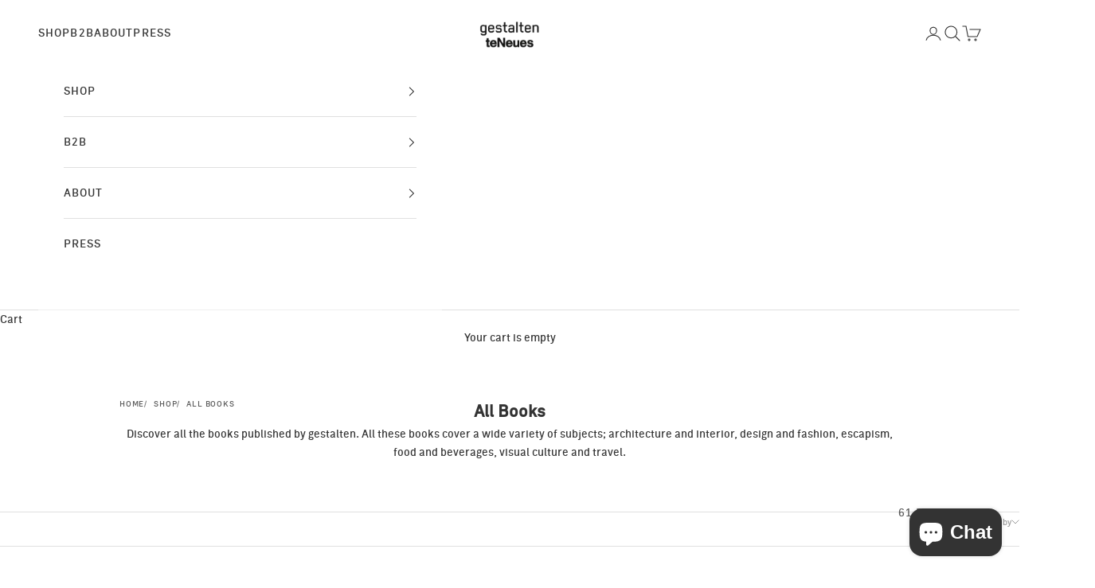

--- FILE ---
content_type: text/html; charset=utf-8
request_url: https://gestalten.com/collections/all/design?id=402881820693dcee010693de302f084b
body_size: 81300
content:



 <!DOCTYPE html>
<!--[if lt IE 7 ]><html class="ie ie6" lang="en"> <![endif]-->
<!--[if IE 7 ]><html class="ie ie7" lang="en"> <![endif]-->
<!--[if IE 8 ]><html class="ie ie8" lang="en"> <![endif]-->
<!--[if IE 9 ]><html class="ie ie9" lang="en"> <![endif]-->
<!--[if (gte IE 10)|!(IE)]><!--><html lang="en"> <!--<![endif]--> <head> <meta charset="utf-8"> <meta http-equiv="cleartype" content="on"> <meta name="robots" content="index,follow"> <link href="//cdn-images.mailchimp.com/embedcode/classic-061523.css" rel="stylesheet" type="text/css"> <!-- Custom Fonts --> <link href="//gestalten.com/cdn/shop/t/170/assets/fonts.css?v=127023341482648867731742216930" rel="stylesheet" type="text/css" media="all" /> <!-- Stylesheets for Turbo 2.1.4 --> <link href="//gestalten.com/cdn/shop/t/170/assets/styles.scss.css?v=25603749904492467401765784178" rel="stylesheet" type="text/css" media="all" /> <script>
      /*! lazysizes - v3.0.0 */
      !function(a,b){var c=b(a,a.document);a.lazySizes=c,"object"==typeof module&&module.exports&&(module.exports=c)}(window,function(a,b){"use strict";if(b.getElementsByClassName){var c,d=b.documentElement,e=a.Date,f=a.HTMLPictureElement,g="addEventListener",h="getAttribute",i=a[g],j=a.setTimeout,k=a.requestAnimationFrame||j,l=a.requestIdleCallback,m=/^picture$/i,n=["load","error","lazyincluded","_lazyloaded"],o={},p=Array.prototype.forEach,q=function(a,b){return o[b]||(o[b]=new RegExp("(\\s|^)"+b+"(\\s|$)")),o[b].test(a[h]("class")||"")&&o[b]},r=function(a,b){q(a,b)||a.setAttribute("class",(a[h]("class")||"").trim()+" "+b)},s=function(a,b){var c;(c=q(a,b))&&a.setAttribute("class",(a[h]("class")||"").replace(c," "))},t=function(a,b,c){var d=c?g:"removeEventListener";c&&t(a,b),n.forEach(function(c){a[d](c,b)})},u=function(a,c,d,e,f){var g=b.createEvent("CustomEvent");return g.initCustomEvent(c,!e,!f,d||{}),a.dispatchEvent(g),g},v=function(b,d){var e;!f&&(e=a.picturefill||c.pf)?e({reevaluate:!0,elements:[b]}):d&&d.src&&(b.src=d.src)},w=function(a,b){return(getComputedStyle(a,null)||{})[b]},x=function(a,b,d){for(d=d||a.offsetWidth;d<c.minSize&&b&&!a._lazysizesWidth;)d=b.offsetWidth,b=b.parentNode;return d},y=function(){var a,c,d=[],e=[],f=d,g=function(){var b=f;for(f=d.length?e:d,a=!0,c=!1;b.length;)b.shift()();a=!1},h=function(d,e){a&&!e?d.apply(this,arguments):(f.push(d),c||(c=!0,(b.hidden?j:k)(g)))};return h._lsFlush=g,h}(),z=function(a,b){return b?function(){y(a)}:function(){var b=this,c=arguments;y(function(){a.apply(b,c)})}},A=function(a){var b,c=0,d=125,f=666,g=f,h=function(){b=!1,c=e.now(),a()},i=l?function(){l(h,{timeout:g}),g!==f&&(g=f)}:z(function(){j(h)},!0);return function(a){var f;(a=a===!0)&&(g=44),b||(b=!0,f=d-(e.now()-c),0>f&&(f=0),a||9>f&&l?i():j(i,f))}},B=function(a){var b,c,d=99,f=function(){b=null,a()},g=function(){var a=e.now()-c;d>a?j(g,d-a):(l||f)(f)};return function(){c=e.now(),b||(b=j(g,d))}},C=function(){var f,k,l,n,o,x,C,E,F,G,H,I,J,K,L,M=/^img$/i,N=/^iframe$/i,O="onscroll"in a&&!/glebot/.test(navigator.userAgent),P=0,Q=0,R=0,S=-1,T=function(a){R--,a&&a.target&&t(a.target,T),(!a||0>R||!a.target)&&(R=0)},U=function(a,c){var e,f=a,g="hidden"==w(b.body,"visibility")||"hidden"!=w(a,"visibility");for(F-=c,I+=c,G-=c,H+=c;g&&(f=f.offsetParent)&&f!=b.body&&f!=d;)g=(w(f,"opacity")||1)>0,g&&"visible"!=w(f,"overflow")&&(e=f.getBoundingClientRect(),g=H>e.left&&G<e.right&&I>e.top-1&&F<e.bottom+1);return g},V=function(){var a,e,g,i,j,m,n,p,q;if((o=c.loadMode)&&8>R&&(a=f.length)){e=0,S++,null==K&&("expand"in c||(c.expand=d.clientHeight>500&&d.clientWidth>500?500:370),J=c.expand,K=J*c.expFactor),K>Q&&1>R&&S>2&&o>2&&!b.hidden?(Q=K,S=0):Q=o>1&&S>1&&6>R?J:P;for(;a>e;e++)if(f[e]&&!f[e]._lazyRace)if(O)if((p=f[e][h]("data-expand"))&&(m=1*p)||(m=Q),q!==m&&(C=innerWidth+m*L,E=innerHeight+m,n=-1*m,q=m),g=f[e].getBoundingClientRect(),(I=g.bottom)>=n&&(F=g.top)<=E&&(H=g.right)>=n*L&&(G=g.left)<=C&&(I||H||G||F)&&(l&&3>R&&!p&&(3>o||4>S)||U(f[e],m))){if(ba(f[e]),j=!0,R>9)break}else!j&&l&&!i&&4>R&&4>S&&o>2&&(k[0]||c.preloadAfterLoad)&&(k[0]||!p&&(I||H||G||F||"auto"!=f[e][h](c.sizesAttr)))&&(i=k[0]||f[e]);else ba(f[e]);i&&!j&&ba(i)}},W=A(V),X=function(a){r(a.target,c.loadedClass),s(a.target,c.loadingClass),t(a.target,Z)},Y=z(X),Z=function(a){Y({target:a.target})},$=function(a,b){try{a.contentWindow.location.replace(b)}catch(c){a.src=b}},_=function(a){var b,d,e=a[h](c.srcsetAttr);(b=c.customMedia[a[h]("data-media")||a[h]("media")])&&a.setAttribute("media",b),e&&a.setAttribute("srcset",e),b&&(d=a.parentNode,d.insertBefore(a.cloneNode(),a),d.removeChild(a))},aa=z(function(a,b,d,e,f){var g,i,k,l,o,q;(o=u(a,"lazybeforeunveil",b)).defaultPrevented||(e&&(d?r(a,c.autosizesClass):a.setAttribute("sizes",e)),i=a[h](c.srcsetAttr),g=a[h](c.srcAttr),f&&(k=a.parentNode,l=k&&m.test(k.nodeName||"")),q=b.firesLoad||"src"in a&&(i||g||l),o={target:a},q&&(t(a,T,!0),clearTimeout(n),n=j(T,2500),r(a,c.loadingClass),t(a,Z,!0)),l&&p.call(k.getElementsByTagName("source"),_),i?a.setAttribute("srcset",i):g&&!l&&(N.test(a.nodeName)?$(a,g):a.src=g),(i||l)&&v(a,{src:g})),a._lazyRace&&delete a._lazyRace,s(a,c.lazyClass),y(function(){(!q||a.complete&&a.naturalWidth>1)&&(q?T(o):R--,X(o))},!0)}),ba=function(a){var b,d=M.test(a.nodeName),e=d&&(a[h](c.sizesAttr)||a[h]("sizes")),f="auto"==e;(!f&&l||!d||!a.src&&!a.srcset||a.complete||q(a,c.errorClass))&&(b=u(a,"lazyunveilread").detail,f&&D.updateElem(a,!0,a.offsetWidth),a._lazyRace=!0,R++,aa(a,b,f,e,d))},ca=function(){if(!l){if(e.now()-x<999)return void j(ca,999);var a=B(function(){c.loadMode=3,W()});l=!0,c.loadMode=3,W(),i("scroll",function(){3==c.loadMode&&(c.loadMode=2),a()},!0)}};return{_:function(){x=e.now(),f=b.getElementsByClassName(c.lazyClass),k=b.getElementsByClassName(c.lazyClass+" "+c.preloadClass),L=c.hFac,i("scroll",W,!0),i("resize",W,!0),a.MutationObserver?new MutationObserver(W).observe(d,{childList:!0,subtree:!0,attributes:!0}):(d[g]("DOMNodeInserted",W,!0),d[g]("DOMAttrModified",W,!0),setInterval(W,999)),i("hashchange",W,!0),["focus","mouseover","click","load","transitionend","animationend","webkitAnimationEnd"].forEach(function(a){b[g](a,W,!0)}),/d$|^c/.test(b.readyState)?ca():(i("load",ca),b[g]("DOMContentLoaded",W),j(ca,2e4)),f.length?(V(),y._lsFlush()):W()},checkElems:W,unveil:ba}}(),D=function(){var a,d=z(function(a,b,c,d){var e,f,g;if(a._lazysizesWidth=d,d+="px",a.setAttribute("sizes",d),m.test(b.nodeName||""))for(e=b.getElementsByTagName("source"),f=0,g=e.length;g>f;f++)e[f].setAttribute("sizes",d);c.detail.dataAttr||v(a,c.detail)}),e=function(a,b,c){var e,f=a.parentNode;f&&(c=x(a,f,c),e=u(a,"lazybeforesizes",{width:c,dataAttr:!!b}),e.defaultPrevented||(c=e.detail.width,c&&c!==a._lazysizesWidth&&d(a,f,e,c)))},f=function(){var b,c=a.length;if(c)for(b=0;c>b;b++)e(a[b])},g=B(f);return{_:function(){a=b.getElementsByClassName(c.autosizesClass),i("resize",g)},checkElems:g,updateElem:e}}(),E=function(){E.i||(E.i=!0,D._(),C._())};return function(){var b,d={lazyClass:"lazyload",loadedClass:"lazyloaded",loadingClass:"lazyloading",preloadClass:"lazypreload",errorClass:"lazyerror",autosizesClass:"lazyautosizes",srcAttr:"data-src",srcsetAttr:"data-srcset",sizesAttr:"data-sizes",minSize:40,customMedia:{},init:!0,expFactor:1.5,hFac:.8,loadMode:2};c=a.lazySizesConfig||a.lazysizesConfig||{};for(b in d)b in c||(c[b]=d[b]);a.lazySizesConfig=c,j(function(){c.init&&E()})}(),{cfg:c,autoSizer:D,loader:C,init:E,uP:v,aC:r,rC:s,hC:q,fire:u,gW:x,rAF:y}}});</script> <title>All Books - gestalten Tagged "Design"</title> <meta name="description" content="Discover all the books published by gestalten on a wide variety of subjects. From architecture to design, gestalten&#39;s mission is to inspire creative life. Tagged &quot;Design&quot;." />
    

    

<meta name="author" content="gestalten">
<meta property="og:url" content="https://gestalten.com/collections/all/design?id=402881820693dcee010693de302f084b">
<meta property="og:site_name" content="gestalten"> <meta property="og:type" content="product.group"> <meta property="og:title" content="All Books"> <meta property="og:image" content="http://gestalten.com/cdn/shop/products/Scandinavia_Dreaming_book_gestalten_nordic_interior_85b9295f-667f-4d3d-b693-c5d8a4483517_600x.png?v=1645626394"> <meta property="og:image:secure_url" content="https://gestalten.com/cdn/shop/products/Scandinavia_Dreaming_book_gestalten_nordic_interior_85b9295f-667f-4d3d-b693-c5d8a4483517_600x.png?v=1645626394"> <meta property="og:description" content="Discover all the books published by gestalten on a wide variety of subjects. From architecture to design, gestalten&#39;s mission is to inspire creative life.">




<meta name="twitter:card" content="summary"> <!-- Mobile Specific Metas --> <meta name="HandheldFriendly" content="True"> <meta name="MobileOptimized" content="320"> <meta name="viewport" content="width=device-width,initial-scale=1"> <meta name="theme-color" content="#ffffff"> <link rel="shortcut icon" type="image/x-icon" href="//gestalten.com/cdn/shop/files/apple-touch-icon_32x32.png?v=1613190740"> <link rel="canonical" href="https://gestalten.com/collections/all/design?id=402881820693dcee010693de302f084b" /> <script>window.performance && window.performance.mark && window.performance.mark('shopify.content_for_header.start');</script><meta name="google-site-verification" content="tSvQt7cc_cECObb917Eukqdr58Mai4_qdTDvfMQ4CZU">
<meta name="facebook-domain-verification" content="fif2j3cdsvqb7vbaxcc384f0o8uje0">
<meta id="shopify-digital-wallet" name="shopify-digital-wallet" content="/27174124/digital_wallets/dialog">
<meta name="shopify-checkout-api-token" content="f7357e8b2bee8a606e466d53221f63fe">
<meta id="in-context-paypal-metadata" data-shop-id="27174124" data-venmo-supported="false" data-environment="production" data-locale="en_US" data-paypal-v4="true" data-currency="EUR">
<link rel="alternate" type="application/atom+xml" title="Feed" href="/collections/all/design.atom" />
<link rel="next" href="/collections/all/design?id=402881820693dcee010693de302f084b&amp;page=2">
<link rel="alternate" type="application/json+oembed" href="https://gestalten.com/collections/all/design.oembed?id=402881820693dcee010693de302f084b">
<script async="async" src="/checkouts/internal/preloads.js?locale=en-DE"></script>
<link rel="preconnect" href="https://shop.app" crossorigin="anonymous">
<script async="async" src="https://shop.app/checkouts/internal/preloads.js?locale=en-DE&shop_id=27174124" crossorigin="anonymous"></script>
<script id="apple-pay-shop-capabilities" type="application/json">{"shopId":27174124,"countryCode":"DE","currencyCode":"EUR","merchantCapabilities":["supports3DS"],"merchantId":"gid:\/\/shopify\/Shop\/27174124","merchantName":"gestalten","requiredBillingContactFields":["postalAddress","email"],"requiredShippingContactFields":["postalAddress","email"],"shippingType":"shipping","supportedNetworks":["visa","maestro","masterCard","amex"],"total":{"type":"pending","label":"gestalten","amount":"1.00"},"shopifyPaymentsEnabled":true,"supportsSubscriptions":true}</script>
<script id="shopify-features" type="application/json">{"accessToken":"f7357e8b2bee8a606e466d53221f63fe","betas":["rich-media-storefront-analytics"],"domain":"gestalten.com","predictiveSearch":true,"shopId":27174124,"locale":"en"}</script>
<script>var Shopify = Shopify || {};
Shopify.shop = "gestalten-eu.myshopify.com";
Shopify.locale = "en";
Shopify.currency = {"active":"EUR","rate":"1.0"};
Shopify.country = "DE";
Shopify.theme = {"name":"Adding teNeues to collection name v3 17.03.2025","id":179641188618,"schema_name":"Turbo","schema_version":"2.1.4","theme_store_id":null,"role":"main"};
Shopify.theme.handle = "null";
Shopify.theme.style = {"id":null,"handle":null};
Shopify.cdnHost = "gestalten.com/cdn";
Shopify.routes = Shopify.routes || {};
Shopify.routes.root = "/";</script>
<script type="module">!function(o){(o.Shopify=o.Shopify||{}).modules=!0}(window);</script>
<script>!function(o){function n(){var o=[];function n(){o.push(Array.prototype.slice.apply(arguments))}return n.q=o,n}var t=o.Shopify=o.Shopify||{};t.loadFeatures=n(),t.autoloadFeatures=n()}(window);</script>
<script>
  window.ShopifyPay = window.ShopifyPay || {};
  window.ShopifyPay.apiHost = "shop.app\/pay";
  window.ShopifyPay.redirectState = null;
</script>
<script id="shop-js-analytics" type="application/json">{"pageType":"collection"}</script>
<script defer="defer" async type="module" src="//gestalten.com/cdn/shopifycloud/shop-js/modules/v2/client.init-shop-cart-sync_C5BV16lS.en.esm.js"></script>
<script defer="defer" async type="module" src="//gestalten.com/cdn/shopifycloud/shop-js/modules/v2/chunk.common_CygWptCX.esm.js"></script>
<script type="module">
  await import("//gestalten.com/cdn/shopifycloud/shop-js/modules/v2/client.init-shop-cart-sync_C5BV16lS.en.esm.js");
await import("//gestalten.com/cdn/shopifycloud/shop-js/modules/v2/chunk.common_CygWptCX.esm.js");

  window.Shopify.SignInWithShop?.initShopCartSync?.({"fedCMEnabled":true,"windoidEnabled":true});

</script>
<script>
  window.Shopify = window.Shopify || {};
  if (!window.Shopify.featureAssets) window.Shopify.featureAssets = {};
  window.Shopify.featureAssets['shop-js'] = {"shop-cart-sync":["modules/v2/client.shop-cart-sync_ZFArdW7E.en.esm.js","modules/v2/chunk.common_CygWptCX.esm.js"],"init-fed-cm":["modules/v2/client.init-fed-cm_CmiC4vf6.en.esm.js","modules/v2/chunk.common_CygWptCX.esm.js"],"shop-button":["modules/v2/client.shop-button_tlx5R9nI.en.esm.js","modules/v2/chunk.common_CygWptCX.esm.js"],"shop-cash-offers":["modules/v2/client.shop-cash-offers_DOA2yAJr.en.esm.js","modules/v2/chunk.common_CygWptCX.esm.js","modules/v2/chunk.modal_D71HUcav.esm.js"],"init-windoid":["modules/v2/client.init-windoid_sURxWdc1.en.esm.js","modules/v2/chunk.common_CygWptCX.esm.js"],"shop-toast-manager":["modules/v2/client.shop-toast-manager_ClPi3nE9.en.esm.js","modules/v2/chunk.common_CygWptCX.esm.js"],"init-shop-email-lookup-coordinator":["modules/v2/client.init-shop-email-lookup-coordinator_B8hsDcYM.en.esm.js","modules/v2/chunk.common_CygWptCX.esm.js"],"init-shop-cart-sync":["modules/v2/client.init-shop-cart-sync_C5BV16lS.en.esm.js","modules/v2/chunk.common_CygWptCX.esm.js"],"avatar":["modules/v2/client.avatar_BTnouDA3.en.esm.js"],"pay-button":["modules/v2/client.pay-button_FdsNuTd3.en.esm.js","modules/v2/chunk.common_CygWptCX.esm.js"],"init-customer-accounts":["modules/v2/client.init-customer-accounts_DxDtT_ad.en.esm.js","modules/v2/client.shop-login-button_C5VAVYt1.en.esm.js","modules/v2/chunk.common_CygWptCX.esm.js","modules/v2/chunk.modal_D71HUcav.esm.js"],"init-shop-for-new-customer-accounts":["modules/v2/client.init-shop-for-new-customer-accounts_ChsxoAhi.en.esm.js","modules/v2/client.shop-login-button_C5VAVYt1.en.esm.js","modules/v2/chunk.common_CygWptCX.esm.js","modules/v2/chunk.modal_D71HUcav.esm.js"],"shop-login-button":["modules/v2/client.shop-login-button_C5VAVYt1.en.esm.js","modules/v2/chunk.common_CygWptCX.esm.js","modules/v2/chunk.modal_D71HUcav.esm.js"],"init-customer-accounts-sign-up":["modules/v2/client.init-customer-accounts-sign-up_CPSyQ0Tj.en.esm.js","modules/v2/client.shop-login-button_C5VAVYt1.en.esm.js","modules/v2/chunk.common_CygWptCX.esm.js","modules/v2/chunk.modal_D71HUcav.esm.js"],"shop-follow-button":["modules/v2/client.shop-follow-button_Cva4Ekp9.en.esm.js","modules/v2/chunk.common_CygWptCX.esm.js","modules/v2/chunk.modal_D71HUcav.esm.js"],"checkout-modal":["modules/v2/client.checkout-modal_BPM8l0SH.en.esm.js","modules/v2/chunk.common_CygWptCX.esm.js","modules/v2/chunk.modal_D71HUcav.esm.js"],"lead-capture":["modules/v2/client.lead-capture_Bi8yE_yS.en.esm.js","modules/v2/chunk.common_CygWptCX.esm.js","modules/v2/chunk.modal_D71HUcav.esm.js"],"shop-login":["modules/v2/client.shop-login_D6lNrXab.en.esm.js","modules/v2/chunk.common_CygWptCX.esm.js","modules/v2/chunk.modal_D71HUcav.esm.js"],"payment-terms":["modules/v2/client.payment-terms_CZxnsJam.en.esm.js","modules/v2/chunk.common_CygWptCX.esm.js","modules/v2/chunk.modal_D71HUcav.esm.js"]};
</script>
<script>(function() {
  var isLoaded = false;
  function asyncLoad() {
    if (isLoaded) return;
    isLoaded = true;
    var urls = ["https:\/\/shy.elfsight.com\/p\/platform.js?shop=gestalten-eu.myshopify.com","https:\/\/chimpstatic.com\/mcjs-connected\/js\/users\/cc15ee98600279d3352a966a3\/86e744091e6671eab10958bc3.js?shop=gestalten-eu.myshopify.com","https:\/\/light.spicegems.org\/0\/js\/scripttags\/gestalten-eu\/country_redirect_b44aa8bcdbc8687fe7d1ec03c87832ab.min.js?v=19\u0026shop=gestalten-eu.myshopify.com","https:\/\/s3.eu-west-1.amazonaws.com\/production-klarna-il-shopify-osm\/92787f15db12fb463b65c34ecd1d1c44a20dc9da\/gestalten-eu.myshopify.com-1742372659362.js?shop=gestalten-eu.myshopify.com","https:\/\/cdn.roseperl.com\/storelocator-prod\/setting\/gestalten-eu-1750222294.js?shop=gestalten-eu.myshopify.com","https:\/\/cdn.roseperl.com\/storelocator-prod\/wtb\/gestalten-eu-1750222294.js?shop=gestalten-eu.myshopify.com","https:\/\/cdn.roseperl.com\/storelocator-prod\/stockist-form\/gestalten-eu-1750222296.js?shop=gestalten-eu.myshopify.com","https:\/\/searchanise-ef84.kxcdn.com\/widgets\/shopify\/init.js?a=3c4c8G1H9G\u0026shop=gestalten-eu.myshopify.com","\/\/backinstock.useamp.com\/widget\/20534_1767154760.js?category=bis\u0026v=6\u0026shop=gestalten-eu.myshopify.com"];
    for (var i = 0; i <urls.length; i++) {
      var s = document.createElement('script');
      s.type = 'text/javascript';
      s.async = true;
      s.src = urls[i];
      var x = document.getElementsByTagName('script')[0];
      x.parentNode.insertBefore(s, x);
    }
  };
  if(window.attachEvent) {
    window.attachEvent('onload', asyncLoad);
  } else {
    window.addEventListener('load', asyncLoad, false);
  }
})();</script>
<script id="__st">var __st={"a":27174124,"offset":3600,"reqid":"bb65cbf8-b8ac-4a93-8cc1-b05297b58c47-1768780048","pageurl":"gestalten.com\/collections\/all\/design?id=402881820693dcee010693de302f084b","u":"bd9394264132","p":"collection","rtyp":"collection","rid":58566377515};</script>
<script>window.ShopifyPaypalV4VisibilityTracking = true;</script>
<script id="captcha-bootstrap">!function(){'use strict';const t='contact',e='account',n='new_comment',o=[[t,t],['blogs',n],['comments',n],[t,'customer']],c=[[e,'customer_login'],[e,'guest_login'],[e,'recover_customer_password'],[e,'create_customer']],r=t=>t.map((([t,e])=>`form[action*='/${t}']:not([data-nocaptcha='true']) input[name='form_type'][value='${e}']`)).join(','),a=t=>()=>t?[...document.querySelectorAll(t)].map((t=>t.form)):[];function s(){const t=[...o],e=r(t);return a(e)}const i='password',u='form_key',d=['recaptcha-v3-token','g-recaptcha-response','h-captcha-response',i],f=()=>{try{return window.sessionStorage}catch{return}},m='__shopify_v',_=t=>t.elements[u];function p(t,e,n=!1){try{const o=window.sessionStorage,c=JSON.parse(o.getItem(e)),{data:r}=function(t){const{data:e,action:n}=t;return t[m]||n?{data:e,action:n}:{data:t,action:n}}(c);for(const[e,n]of Object.entries(r))t.elements[e]&&(t.elements[e].value=n);n&&o.removeItem(e)}catch(o){console.error('form repopulation failed',{error:o})}}const l='form_type',E='cptcha';function T(t){t.dataset[E]=!0}const w=window,h=w.document,L='Shopify',v='ce_forms',y='captcha';let A=!1;((t,e)=>{const n=(g='f06e6c50-85a8-45c8-87d0-21a2b65856fe',I='https://cdn.shopify.com/shopifycloud/storefront-forms-hcaptcha/ce_storefront_forms_captcha_hcaptcha.v1.5.2.iife.js',D={infoText:'Protected by hCaptcha',privacyText:'Privacy',termsText:'Terms'},(t,e,n)=>{const o=w[L][v],c=o.bindForm;if(c)return c(t,g,e,D).then(n);var r;o.q.push([[t,g,e,D],n]),r=I,A||(h.body.append(Object.assign(h.createElement('script'),{id:'captcha-provider',async:!0,src:r})),A=!0)});var g,I,D;w[L]=w[L]||{},w[L][v]=w[L][v]||{},w[L][v].q=[],w[L][y]=w[L][y]||{},w[L][y].protect=function(t,e){n(t,void 0,e),T(t)},Object.freeze(w[L][y]),function(t,e,n,w,h,L){const[v,y,A,g]=function(t,e,n){const i=e?o:[],u=t?c:[],d=[...i,...u],f=r(d),m=r(i),_=r(d.filter((([t,e])=>n.includes(e))));return[a(f),a(m),a(_),s()]}(w,h,L),I=t=>{const e=t.target;return e instanceof HTMLFormElement?e:e&&e.form},D=t=>v().includes(t);t.addEventListener('submit',(t=>{const e=I(t);if(!e)return;const n=D(e)&&!e.dataset.hcaptchaBound&&!e.dataset.recaptchaBound,o=_(e),c=g().includes(e)&&(!o||!o.value);(n||c)&&t.preventDefault(),c&&!n&&(function(t){try{if(!f())return;!function(t){const e=f();if(!e)return;const n=_(t);if(!n)return;const o=n.value;o&&e.removeItem(o)}(t);const e=Array.from(Array(32),(()=>Math.random().toString(36)[2])).join('');!function(t,e){_(t)||t.append(Object.assign(document.createElement('input'),{type:'hidden',name:u})),t.elements[u].value=e}(t,e),function(t,e){const n=f();if(!n)return;const o=[...t.querySelectorAll(`input[type='${i}']`)].map((({name:t})=>t)),c=[...d,...o],r={};for(const[a,s]of new FormData(t).entries())c.includes(a)||(r[a]=s);n.setItem(e,JSON.stringify({[m]:1,action:t.action,data:r}))}(t,e)}catch(e){console.error('failed to persist form',e)}}(e),e.submit())}));const S=(t,e)=>{t&&!t.dataset[E]&&(n(t,e.some((e=>e===t))),T(t))};for(const o of['focusin','change'])t.addEventListener(o,(t=>{const e=I(t);D(e)&&S(e,y())}));const B=e.get('form_key'),M=e.get(l),P=B&&M;t.addEventListener('DOMContentLoaded',(()=>{const t=y();if(P)for(const e of t)e.elements[l].value===M&&p(e,B);[...new Set([...A(),...v().filter((t=>'true'===t.dataset.shopifyCaptcha))])].forEach((e=>S(e,t)))}))}(h,new URLSearchParams(w.location.search),n,t,e,['guest_login'])})(!0,!0)}();</script>
<script integrity="sha256-4kQ18oKyAcykRKYeNunJcIwy7WH5gtpwJnB7kiuLZ1E=" data-source-attribution="shopify.loadfeatures" defer="defer" src="//gestalten.com/cdn/shopifycloud/storefront/assets/storefront/load_feature-a0a9edcb.js" crossorigin="anonymous"></script>
<script crossorigin="anonymous" defer="defer" src="//gestalten.com/cdn/shopifycloud/storefront/assets/shopify_pay/storefront-65b4c6d7.js?v=20250812"></script>
<script data-source-attribution="shopify.dynamic_checkout.dynamic.init">var Shopify=Shopify||{};Shopify.PaymentButton=Shopify.PaymentButton||{isStorefrontPortableWallets:!0,init:function(){window.Shopify.PaymentButton.init=function(){};var t=document.createElement("script");t.src="https://gestalten.com/cdn/shopifycloud/portable-wallets/latest/portable-wallets.en.js",t.type="module",document.head.appendChild(t)}};
</script>
<script data-source-attribution="shopify.dynamic_checkout.buyer_consent">
  function portableWalletsHideBuyerConsent(e){var t=document.getElementById("shopify-buyer-consent"),n=document.getElementById("shopify-subscription-policy-button");t&&n&&(t.classList.add("hidden"),t.setAttribute("aria-hidden","true"),n.removeEventListener("click",e))}function portableWalletsShowBuyerConsent(e){var t=document.getElementById("shopify-buyer-consent"),n=document.getElementById("shopify-subscription-policy-button");t&&n&&(t.classList.remove("hidden"),t.removeAttribute("aria-hidden"),n.addEventListener("click",e))}window.Shopify?.PaymentButton&&(window.Shopify.PaymentButton.hideBuyerConsent=portableWalletsHideBuyerConsent,window.Shopify.PaymentButton.showBuyerConsent=portableWalletsShowBuyerConsent);
</script>
<script data-source-attribution="shopify.dynamic_checkout.cart.bootstrap">document.addEventListener("DOMContentLoaded",(function(){function t(){return document.querySelector("shopify-accelerated-checkout-cart, shopify-accelerated-checkout")}if(t())Shopify.PaymentButton.init();else{new MutationObserver((function(e,n){t()&&(Shopify.PaymentButton.init(),n.disconnect())})).observe(document.body,{childList:!0,subtree:!0})}}));
</script>
<link id="shopify-accelerated-checkout-styles" rel="stylesheet" media="screen" href="https://gestalten.com/cdn/shopifycloud/portable-wallets/latest/accelerated-checkout-backwards-compat.css" crossorigin="anonymous">
<style id="shopify-accelerated-checkout-cart">
        #shopify-buyer-consent {
  margin-top: 1em;
  display: inline-block;
  width: 100%;
}

#shopify-buyer-consent.hidden {
  display: none;
}

#shopify-subscription-policy-button {
  background: none;
  border: none;
  padding: 0;
  text-decoration: underline;
  font-size: inherit;
  cursor: pointer;
}

#shopify-subscription-policy-button::before {
  box-shadow: none;
}

      </style>

<script>window.performance && window.performance.mark && window.performance.mark('shopify.content_for_header.end');</script>
    


<link rel="alternate" hreflang="de" href="http://de.gestalten.com/collections/all" />
<link rel="alternate" hreflang="en-us" href="http://us.gestalten.com/collections/all" />
<link rel="alternate" hreflang="en-gb" href="http://en.gestalten.com/collections/all" /> <!-- Hotjar Tracking Code for https://gestalten.com/ -->
<script>
    (function(h,o,t,j,a,r){
        h.hj=h.hj||function(){(h.hj.q=h.hj.q||[]).push(arguments)};
        h._hjSettings={hjid:951661,hjsv:6};
        a=o.getElementsByTagName('head')[0];
        r=o.createElement('script');r.async=1;
        r.src=t+h._hjSettings.hjid+j+h._hjSettings.hjsv;
        a.appendChild(r);
    })(window,document,'https://static.hotjar.com/c/hotjar-','.js?sv=');
</script>
    
<script type="text/javascript">
	dataLayer = [{
		"template": "collection"
		,"shop": {
			"domain": "gestalten.com",
			"locale": "en",
			"currency": "EUR"
		}
		,"cart": {
			"total_price": 0,
			"item_count": 0,
			"items": [
			]
		}
		,"collection": {
			"title": "All Books",
			"products": [
				{
					"title": "Scandinavia Dreaming",
					"price": 3990,
					"available": true,
					"tags": ["Architecture \u0026 Interior","b2b_faire","Design","Design \u0026 Fashion","English","IBSN_978-3-89955-670-4","Interior","LANG_EN","Scandinavia","Scandinavian Design"],
					"variants": [
						{
							"title": "Default Title",
							"sku": "5670",
							"price": 3990,
							"available": true
						}
					]
				},{
					"title": "Dieter Rams: Less and More",
					"price": 8000,
					"available": true,
					"tags": ["9783899555844","Braun","Design","Design \u0026 Fashion","Dieter Rams","English","English \/ German","FFBM","German","IBSN_978-3-89955-584-4","Keiko Ueki-Polet","Klaus Klemp","LANG_DE","LANG_EN","Less and More","Monografie","monograph","product design","Produktdesign","THE DESIGN ETHOS OF DIETER RAMS"],
					"variants": [
						{
							"title": "Default Title",
							"sku": "5584",
							"price": 8000,
							"available": true
						}
					]
				},{
					"title": "Stillness",
					"price": 7000,
					"available": true,
					"tags": ["978-3-96704-158-3","9783967041583","Architects","Architecture","Architecture \u0026 Interior","Design","FFBM","FW24","Interior","Interior Design","Japan","LANG_EN","minimalism","Norm","Norm Architects","Soft Minimal"],
					"variants": [
						{
							"title": "Default Title",
							"sku": "4158",
							"price": 7000,
							"available": true
						}
					]
				},{
					"title": "Less but Better \/ Weniger, aber Besser",
					"price": 3500,
					"available": true,
					"tags": ["b2b_faire","bilingual","Design","Design \u0026 Fashion","Dieter Rams","English","FFBM","German","IBSN_978-3-89955-525-7","LANG_DE","LANG_EN","product design"],
					"variants": [
						{
							"title": "Default Title",
							"sku": "5525",
							"price": 3500,
							"available": true
						}
					]
				},{
					"title": "Dreamscapes \u0026 Artificial Architecture",
					"price": 2990,
					"available": true,
					"tags": ["b2b_faire","Design","English","Illustration","ISBN_978-3-89955-249-2","LANG_EN","Photoshop","SS20","Surreality","Visual Culture"],
					"variants": [
						{
							"title": "Default Title",
							"sku": "5249",
							"price": 2990,
							"available": true
						}
					]
				},{
					"title": "Soft Electronics",
					"price": 3990,
					"available": true,
					"tags": ["9783967040401","b2b_faire","beauty","Consumer Electronics","cooking","design","Design \u0026 Fashion","industrial design","ISBN_978-3-96704-040-1","kitchen","product design","retro","SS22","vintage"],
					"variants": [
						{
							"title": "Default Title",
							"sku": "4040",
							"price": 3990,
							"available": true
						}
					]
				},{
					"title": "The Monocle Guide to Good Business",
					"price": 5000,
					"available": true,
					"tags": ["b2b_faire","Design","Design \u0026 Fashion","English","IBSN_978-3-89955-537-0","LANG_EN","Lifestyle","Monocle","monocle books"],
					"variants": [
						{
							"title": "Default Title",
							"sku": "5537",
							"price": 5000,
							"available": true
						}
					]
				},{
					"title": "Designing Brands",
					"price": 4000,
					"available": true,
					"tags": ["978-3-96704-122-4","9783967041224","Advertising","b2b_duffle","Branding","Business","Communication","Design","Design \u0026 Fashion","Entrepreneurs","FW23","Grafikdesign","Graphic Design","Identity","Identität","Illustration","Kommunikation","LANG_EN","Mario Depicolzuane","Startup","Startups","Unternehmertum","Werbung"],
					"variants": [
						{
							"title": "Default Title",
							"sku": "4122",
							"price": 4000,
							"available": true
						}
					]
				},{
					"title": "Marvel By Design",
					"price": 5000,
					"available": true,
					"tags": ["9783967040265","art","b2b_faire","comics","Design","FFBM","FW21","graphic","history","ISBN_978-3-96704-026-5","LANG_DE_marvel-by-design-de","LANG_EN","LANG_FR_marvel-une-histoire-de-design","layout","lettering","Liz Stinson","Marvel","SS21","storytelling","superhero","Visual Culture"],
					"variants": [
						{
							"title": "Default Title",
							"sku": "4026",
							"price": 5000,
							"available": true
						}
					]
				},{
					"title": "The Italians – Beautiful Machines",
					"price": 6000,
					"available": true,
					"tags": ["978-3-96704-114-9","9783967041149","art","automotive","b2b_faire","cars","culture","design","Escape","FFBM","FW23","history","Italy","LANG_EN"],
					"variants": [
						{
							"title": "Default Title",
							"sku": "4114",
							"price": 6000,
							"available": true
						}
					]
				},{
					"title": "The Avant Gardens",
					"price": 4500,
					"available": true,
					"tags": ["9783967040968","Architecture \u0026 Interior","b2b_faire","Design","English","FFBM","Gardening","ISBN_978-3-96704-096-8","LANG_EN","SS23"],
					"variants": [
						{
							"title": "Default Title",
							"sku": "4096",
							"price": 4500,
							"available": true
						}
					]
				},{
					"title": "Ukraine Rising",
					"price": 3990,
					"available": true,
					"tags": ["978-3-96704-118-7","9783967041187","Art","arts and crafts","contemporary","contemporary art","crafts","Culture","Design","Design \u0026 Fashion","Fashion","FFBM","FW23","Interiors","LANG_EN","Lucia Bondar","tradition","Ukraine"],
					"variants": [
						{
							"title": "Default Title",
							"sku": "4118",
							"price": 3990,
							"available": true
						}
					]
				},{
					"title": "The Monocle Guide to Building Better Cities",
					"price": 4500,
					"available": true,
					"tags": ["b2b_faire","city","Design","Design \u0026 Fashion","English","FW18","Guide","IBSN_978-3-89955-503-5","LANG_EN","Monocle","monocle books"],
					"variants": [
						{
							"title": "Default Title",
							"sku": "5503",
							"price": 4500,
							"available": true
						}
					]
				},{
					"title": "Building for Change",
					"price": 5000,
					"available": true,
					"tags": ["9783967040449","adaptive","Architecture","Architecture \u0026 Interior","b2b_faire","compact architecture","contemporary architecture","conversion","Design","FW22","ISBN_978-3-96704-044-9","LANG_EN","material","Residential architecture","Ruth Lang","sustainability","Sustainable Design","Utopian architecture"],
					"variants": [
						{
							"title": "Default Title",
							"sku": "4044",
							"price": 5000,
							"available": true
						}
					]
				},{
					"title": "Designed to Stay: The Design Hotels™ Book",
					"price": 6000,
					"available": true,
					"tags": ["978-3-96704-194-1","9783967041941","design","Design \u0026 Fashion","design hotels","Design Hotels™","FFBM","FW25","hotels","interior design","LANG_EN","lifestyle","luxury","style","travel"],
					"variants": [
						{
							"title": "Default Title",
							"sku": "4194",
							"price": 6000,
							"available": true
						}
					]
				},{
					"title": "High on Design",
					"price": 3990,
					"available": true,
					"tags": ["cannabis","Design","Design \u0026 Fashion","English","ISBN_978-3-89955-880-7","LANG_EN","product design","SS20"],
					"variants": [
						{
							"title": "Default Title",
							"sku": "5880",
							"price": 3990,
							"available": true
						}
					]
				},{
					"title": "The New Beauty",
					"price": 3990,
					"available": true,
					"tags": ["b2b_duffle","b2b_faire","Beauty","body","design","Design \u0026 Fashion","Dior","Fashion","gender","hairstyle","ISBN_978-3-89955-860-9","Kari Molvar","LANG_EN","make-up","skincare","SS21","The New Beauty"],
					"variants": [
						{
							"title": "Default Title",
							"sku": "5860",
							"price": 3990,
							"available": true
						}
					]
				},{
					"title": "The Beauty of Time Travel",
					"price": 4990,
					"available": true,
					"tags": ["Art Recherche Industrie","b2b_faire","Beauty","branding","business","cosmetics","design","Design \u0026 Fashion","English","entrepreneurship","FFBM","FW21","identity","ISBN_978-3-96704-019-7","LANG_EN","Officine Universelle Buly","packaging","perfume","product","Ramdane Touhami","Retail Design"],
					"variants": [
						{
							"title": "Default Title",
							"sku": "4019",
							"price": 4990,
							"available": true
						}
					]
				},{
					"title": "Drive Different",
					"price": 6000,
					"available": true,
					"tags": ["978-3-96704-195-8","9783967041958","automobile design","automotive","classic","craftsmanship","customization","design","engineering","Escape","FFBM","FW25","innovation","LANG_EN","performance","restomod","restoration"],
					"variants": [
						{
							"title": "Default Title",
							"sku": "4195",
							"price": 6000,
							"available": true
						}
					]
				},{
					"title": "The Touch",
					"price": 6000,
					"available": true,
					"tags": ["978-3-96704-184-2","9783967041842","Architecture","Architecture \u0026 Interior","b2b_comingsoon","contemporary architecture","Design","FFBM","Interior Design","Kinfolk","LANG_EN","minimalism","Norm","Norm Architects","Scandinavia","Scandinavian Design","Soft Minimal","SS25"],
					"variants": [
						{
							"title": "Default Title",
							"sku": "4184",
							"price": 6000,
							"available": true
						}
					]
				},{
					"title": "How to Make a Nation: A Monocle Guide",
					"price": 4500,
					"available": true,
					"tags": ["b2b_faire","Design","Design \u0026 Fashion","English","IBSN_978-3-89955-648-3","LANG_EN","Lifestyle","Monocle","monocle books"],
					"variants": [
						{
							"title": "Default Title",
							"sku": "5648",
							"price": 4500,
							"available": true
						}
					]
				},{
					"title": "Jaime Hayon",
					"price": 5000,
					"available": true,
					"tags": ["9783967040548","Architecture","Art","b2b_duffle","b2b_faire","ceramics","contemporary design","Design","Design \u0026 Fashion","FFBM","FW22","Hayon Studio","Interior Design","Interiors","ISBN_978-3-96704-054-8","Jaime Hayon","LANG_EN","monograph","product design"],
					"variants": [
						{
							"title": "Default Title",
							"sku": "4054",
							"price": 5000,
							"available": true
						}
					]
				},{
					"title": "Marvel By Design - Special Edition",
					"price": 9900,
					"available": true,
					"tags": ["art","comics","Design","FFBM","FW21","graphic","ISBN_978-3-96704-049-4","LANG_EN","layout","lettering","Liz Stinson","Marvel","special edition","storytelling","superhero","Visual Culture"],
					"variants": [
						{
							"title": "Default Title",
							"sku": "4049",
							"price": 9900,
							"available": true
						}
					]
				},{
					"title": "Onsen and Ryokan of Japan",
					"price": 4500,
					"available": true,
					"tags": ["978-3-96704-197-2","9783967041972","architecture","culture","design","Escape","FFBM","FW25","hospitality","ISBN_978-3-96704-197-2","Japan","LANG_EN","onsen","ryokan","tradition","travel","wellness"],
					"variants": [
						{
							"title": "Default Title",
							"sku": "4197",
							"price": 4500,
							"available": true
						}
					]
				},{
					"title": "Marvel By Design",
					"price": 5000,
					"available": true,
					"tags": ["b2b_faire","comics","Design","FFBM","FW21","graphic","Graphic Design","ISBN_978-3-96704-027-2","kunst","LANG_DE","LANG_EN_marvel-by-design","LANG_FR_marvel-une-histoire-de-design","Liz Stinson","Marvel","storytelling","Superheld","Visual Culture"],
					"variants": [
						{
							"title": "Default Title",
							"sku": "4027",
							"price": 5000,
							"available": true
						}
					]
				},{
					"title": "Kitchen Interiors",
					"price": 3990,
					"available": true,
					"tags": ["978-3-96704-120-0","9783967041200","architecture","Architecture \u0026 Interior","b2b_duffle","b2b_faire","cooking","design","dining","FW23","interiors","kitchen","kitchen design","kitchen interior","LANG_DE_kitchen-interiors-neues-design-fuer-kuechen-und-esszimmer","LANG_EN","small living","upgrade"],
					"variants": [
						{
							"title": "Default Title",
							"sku": "4120",
							"price": 3990,
							"available": true
						}
					]
				},{
					"title": "Think Big - Shop Small",
					"price": 3990,
					"available": true,
					"tags": ["9783967040944","Architecture","b2b_duffle","b2b_faire","branding","business","Design","Design \u0026 Fashion","entrepreneurs","Fashion","interior design","ISBN_978-3-96704-094-4","LANG_DE_gute-geschaefte-ladenkonzepte","LANG_EN","Retail Design","shops","SS23","Think Big-Shop Small"],
					"variants": [
						{
							"title": "Default Title",
							"sku": "4094",
							"price": 3990,
							"available": true
						}
					]
				},{
					"title": "Gute Geschäfte",
					"price": 3990,
					"available": true,
					"tags": ["9783967040951","Architecture","b2b_faire","branding","business","Design","Design \u0026 Fashion","entrepreneurs","Fashion","interior design","ISBN_978-3-96704-095-1","LANG_DE","LANG_EN_think-big-shop-small-unique-stores","Marianne Julia Strauss","Retail Design","shops","SS23"],
					"variants": [
						{
							"title": "Default Title",
							"sku": "4095",
							"price": 3990,
							"available": true
						}
					]
				},{
					"title": "Concrete, mon amour",
					"price": 5000,
					"available": true,
					"tags": ["978-3-96704-201-6","9783967042016","Architectural Styles","architecture","Architecture \u0026 Interior","Architektur","brutalism","concrete","design","FFBM","FW25","LANG_EN","materiality","modernism","photography","preservation","spatiality","urbanism"],
					"variants": [
						{
							"title": "Default Title",
							"sku": "4201",
							"price": 5000,
							"available": true
						}
					]
				},{
					"title": "The Story of Eames Furniture",
					"price": 15000,
					"available": true,
					"tags": ["Design","Design \u0026 Fashion","Eames","English","furniture design","IBSN_978-3-89955-230-0","LANG_EN"],
					"variants": [
						{
							"title": "Default Title",
							"sku": "5230",
							"price": 15000,
							"available": true
						}
					]
				},{
					"title": "Northern Delights",
					"price": 3990,
					"available": true,
					"tags": ["Design","English","IBSN_978-3-89955-472-4","Interior","LANG_EN","Lifestyle","Scandinavia","Scandinavian Homes"],
					"variants": [
						{
							"title": "Default Title",
							"sku": "5472",
							"price": 3990,
							"available": true
						}
					]
				},{
					"title": "Remote Places to Stay Vol. 2",
					"price": 5000,
					"available": true,
					"tags": ["978-3-96704-198-9","9783967041989","adventure","design","escape","FFBM","FW25","hotels","LANG_EN","lodgings","luxury","nature","remote","retreats","travel"],
					"variants": [
						{
							"title": "Default Title",
							"sku": "4198",
							"price": 5000,
							"available": true
						}
					]
				},{
					"title": "Roots and Wings",
					"price": 5000,
					"available": true,
					"tags": ["Audi","b2b_faire","car","car designer","design","Design \u0026 Fashion","FW21","Hyundai","ISBN_978-3-96704-033-3","Kia","Korea","LANG_EN","Peter Schreyer","Roots and Wings","Schreyer","Volkswagen"],
					"variants": [
						{
							"title": "Default Title",
							"sku": "4033",
							"price": 5000,
							"available": true
						}
					]
				},{
					"title": "Cottagecore",
					"price": 5000,
					"available": true,
					"tags": ["978-3-96704-192-7","9783967041927","architecture","Architecture \u0026 Interior","cottagecore","craftsmanship","creativity","design","FFBM","FW25","history","Interior","Interior Design","interiors","ISBN_978-3-96704-192-7","ISBN_9783967041927","LANG_EN","lifestyle","rural","simplicity"],
					"variants": [
						{
							"title": "Default Title",
							"sku": "4192",
							"price": 5000,
							"available": true
						}
					]
				},{
					"title": "Kitchen Interiors",
					"price": 3990,
					"available": true,
					"tags": ["978-3-96704-121-7","9783967041217","architecture","Architecture \u0026 Interior","b2b_faire","cooking","design","dining","dining room","esszimmer","FFBM","FW23","interiors","kitchen","kitchen design","kitchen interior","küchen design","küchen interior","küchen upgrade","küchenplanung","landhausstil küchen","LANG_DE","LANG_EN_kitchen-interiors-new-spaces-esigns-cooking-dining","moderne küchen","small living","upgrade"],
					"variants": [
						{
							"title": "Default Title",
							"sku": "4121",
							"price": 3990,
							"available": true
						}
					]
				},{
					"title": "Côte d'Azur Living",
					"price": 6000,
					"available": true,
					"tags": ["978-3-96704-178-1","9783967041781","Architecture","Architecture \u0026 Interior","Built Environment","Cultural Heritage","Côte d’Azur","Design","Expert Contributions","FFBM","France","French Riviera","Harriet Thorpe","Iconic Spaces","Interiors","LANG_EN","LANG_FR_la-cote-dazur-architectures-et-interieurs-exception","Mediterranean","SS25"],
					"variants": [
						{
							"title": "Default Title",
							"sku": "4178",
							"price": 6000,
							"available": true
						}
					]
				},{
					"title": "The Germans – Beautiful Machines",
					"price": 6000,
					"available": true,
					"tags": ["978-3-96704-180-4","9783967041804","Auto","Autodesign","Automobil","Automobildesign","Automobilgeschichte","BMW","Design","Deutschland","Escape","FFBM","FW25","Geschichte","Kultur","Kunst","LANG_DE","LANG_EN_the-germans-beautiful-machines-the-most-iconic-german-cars-and-their-era","Mobilität","Porsche","VW"],
					"variants": [
						{
							"title": "Default Title",
							"sku": "4180",
							"price": 6000,
							"available": true
						}
					]
				},{
					"title": "Creative Homes",
					"price": 4000,
					"available": true,
					"tags": ["978-3-96704-189-7","9783967041897","architecture","Architecture \u0026 Interior","Belgium","craftsmanship","creatives","creativity","design","FFBM","FW25","homes","innovation","inspiration","Interior","Interior Design","interiors","LANG_EN","lifestyle","spaces","tradition"],
					"variants": [
						{
							"title": "Default Title",
							"sku": "4189",
							"price": 4000,
							"available": true
						}
					]
				},{
					"title": "The Art Escapes Atlas",
					"price": 4500,
					"available": true,
					"tags": ["978-3-96704-149-1","9783967041491","Art","art escape","art guide","art travel","artful getaways","creative culture","cultural travel","Design","FFBM","FW25","hidden art","LANG_EN","Museum","Visual Culture","world of art"],
					"variants": [
						{
							"title": "Default Title",
							"sku": "4149",
							"price": 4500,
							"available": true
						}
					]
				},{
					"title": "Marvel Une histoire de design",
					"price": 5000,
					"available": true,
					"tags": ["art","b2b_faire","BD","comics","Design","French","FW21","graphisme","identité visuelle","ISBN_978-3-96704-048-7","LANG_DE_marvel-by-design-de","LANG_EN_marvel-by-design","LANG_FR","Liz Stinson","Marvel","storytelling","Super-héros","Visual Culture"],
					"variants": [
						{
							"title": "Default Title",
							"sku": "4048",
							"price": 5000,
							"available": true
						}
					]
				}
			]
		}
	}];
</script>

<!-- Google Tag Manager -->
<script>(function(w,d,s,l,i){w[l]=w[l]||[];w[l].push({'gtm.start':
new Date().getTime(),event:'gtm.js'});var f=d.getElementsByTagName(s)[0],
j=d.createElement(s),dl=l!='dataLayer'?'&l='+l:'';j.async=true;j.src=
'https://www.googletagmanager.com/gtm.js?id='+i+dl;f.parentNode.insertBefore(j,f);
})(window,document,'script','dataLayer','GTM-T9FSNC');</script>
<!-- End Google Tag Manager --> <script src="https://conditional-redirect.spicegems.com/js/scripttags/gestalten-eu/static/country-redirect.js?shop=gestalten-eu" type="text/javascript"></script>
  
<meta name="google-site-verification" content="UTRx0Jilxt2PExw7kgShNg-dXXvnAhCkGzKYXskaVuM" /> <script>
    window.theme = {
      pageType: "collection",
      path: "\/collections\/all\/design"
    };</script>

<!-- BEGIN app block: shopify://apps/complianz-gdpr-cookie-consent/blocks/bc-block/e49729f0-d37d-4e24-ac65-e0e2f472ac27 -->

    
    
    
<link id='complianz-css' rel="stylesheet" href=https://cdn.shopify.com/extensions/019a2fb2-ee57-75e6-ac86-acfd14822c1d/gdpr-legal-cookie-74/assets/complainz.css media="print" onload="this.media='all'">
    <style>
        #Compliance-iframe.Compliance-iframe-branded > div.purposes-header,
        #Compliance-iframe.Compliance-iframe-branded > div.cmplc-cmp-header,
        #purposes-container > div.purposes-header,
        #Compliance-cs-banner .Compliance-cs-brand {
            background-color: #FFFFFF !important;
            color: #0A0A0A!important;
        }
        #Compliance-iframe.Compliance-iframe-branded .purposes-header .cmplc-btn-cp ,
        #Compliance-iframe.Compliance-iframe-branded .purposes-header .cmplc-btn-cp:hover,
        #Compliance-iframe.Compliance-iframe-branded .purposes-header .cmplc-btn-back:hover  {
            background-color: #ffffff !important;
            opacity: 1 !important;
        }
        #Compliance-cs-banner .cmplc-toggle .cmplc-toggle-label {
            color: #FFFFFF!important;
        }
        #Compliance-iframe.Compliance-iframe-branded .purposes-header .cmplc-btn-cp:hover,
        #Compliance-iframe.Compliance-iframe-branded .purposes-header .cmplc-btn-back:hover {
            background-color: #0A0A0A!important;
            color: #FFFFFF!important;
        }
        #Compliance-cs-banner #Compliance-cs-title {
            font-size: 14px !important;
        }
        #Compliance-cs-banner .Compliance-cs-content,
        #Compliance-cs-title,
        .cmplc-toggle-checkbox.granular-control-checkbox span {
            background-color: #FFFFFF !important;
            color: #0A0A0A !important;
            font-size: 14px !important;
        }
        #Compliance-cs-banner .Compliance-cs-close-btn {
            font-size: 14px !important;
            background-color: #FFFFFF !important;
        }
        #Compliance-cs-banner .Compliance-cs-opt-group {
            color: #FFFFFF !important;
        }
        #Compliance-cs-banner .Compliance-cs-opt-group button,
        .Compliance-alert button.Compliance-button-cancel {
            background-color: #007BBC!important;
            color: #FFFFFF!important;
        }
        #Compliance-cs-banner .Compliance-cs-opt-group button.Compliance-cs-accept-btn,
        #Compliance-cs-banner .Compliance-cs-opt-group button.Compliance-cs-btn-primary,
        .Compliance-alert button.Compliance-button-confirm {
            background-color: #007BBC !important;
            color: #FFFFFF !important;
        }
        #Compliance-cs-banner .Compliance-cs-opt-group button.Compliance-cs-reject-btn {
            background-color: #007BBC!important;
            color: #FFFFFF!important;
        }

        #Compliance-cs-banner .Compliance-banner-content button {
            cursor: pointer !important;
            color: currentColor !important;
            text-decoration: underline !important;
            border: none !important;
            background-color: transparent !important;
            font-size: 100% !important;
            padding: 0 !important;
        }

        #Compliance-cs-banner .Compliance-cs-opt-group button {
            border-radius: 4px !important;
            padding-block: 10px !important;
        }
        @media (min-width: 640px) {
            #Compliance-cs-banner.Compliance-cs-default-floating:not(.Compliance-cs-top):not(.Compliance-cs-center) .Compliance-cs-container, #Compliance-cs-banner.Compliance-cs-default-floating:not(.Compliance-cs-bottom):not(.Compliance-cs-center) .Compliance-cs-container, #Compliance-cs-banner.Compliance-cs-default-floating.Compliance-cs-center:not(.Compliance-cs-top):not(.Compliance-cs-bottom) .Compliance-cs-container {
                width: 560px !important;
            }
            #Compliance-cs-banner.Compliance-cs-default-floating:not(.Compliance-cs-top):not(.Compliance-cs-center) .Compliance-cs-opt-group, #Compliance-cs-banner.Compliance-cs-default-floating:not(.Compliance-cs-bottom):not(.Compliance-cs-center) .Compliance-cs-opt-group, #Compliance-cs-banner.Compliance-cs-default-floating.Compliance-cs-center:not(.Compliance-cs-top):not(.Compliance-cs-bottom) .Compliance-cs-opt-group {
                flex-direction: row !important;
            }
            #Compliance-cs-banner .Compliance-cs-opt-group button:not(:last-of-type),
            #Compliance-cs-banner .Compliance-cs-opt-group button {
                margin-right: 4px !important;
            }
            #Compliance-cs-banner .Compliance-cs-container .Compliance-cs-brand {
                position: absolute !important;
                inset-block-start: 6px;
            }
        }
        #Compliance-cs-banner.Compliance-cs-default-floating:not(.Compliance-cs-top):not(.Compliance-cs-center) .Compliance-cs-opt-group > div, #Compliance-cs-banner.Compliance-cs-default-floating:not(.Compliance-cs-bottom):not(.Compliance-cs-center) .Compliance-cs-opt-group > div, #Compliance-cs-banner.Compliance-cs-default-floating.Compliance-cs-center:not(.Compliance-cs-top):not(.Compliance-cs-bottom) .Compliance-cs-opt-group > div {
            flex-direction: row-reverse;
            width: 100% !important;
        }

        .Compliance-cs-brand-badge-outer, .Compliance-cs-brand-badge, #Compliance-cs-banner.Compliance-cs-default-floating.Compliance-cs-bottom .Compliance-cs-brand-badge-outer,
        #Compliance-cs-banner.Compliance-cs-default.Compliance-cs-bottom .Compliance-cs-brand-badge-outer,
        #Compliance-cs-banner.Compliance-cs-default:not(.Compliance-cs-left) .Compliance-cs-brand-badge-outer,
        #Compliance-cs-banner.Compliance-cs-default-floating:not(.Compliance-cs-left) .Compliance-cs-brand-badge-outer {
            display: none !important
        }

        #Compliance-cs-banner:not(.Compliance-cs-top):not(.Compliance-cs-bottom) .Compliance-cs-container.Compliance-cs-themed {
            flex-direction: row !important;
        }

        #Compliance-cs-banner #Compliance-cs-title,
        #Compliance-cs-banner #Compliance-cs-custom-title {
            justify-self: center !important;
            font-size: 14px !important;
            font-family: -apple-system,sans-serif !important;
            margin-inline: auto !important;
            width: 55% !important;
            text-align: center;
            font-weight: 600;
            visibility: unset;
        }

        @media (max-width: 640px) {
            #Compliance-cs-banner #Compliance-cs-title,
            #Compliance-cs-banner #Compliance-cs-custom-title {
                display: block;
            }
        }

        #Compliance-cs-banner .Compliance-cs-brand img {
            max-width: 110px !important;
            min-height: 32px !important;
        }
        #Compliance-cs-banner .Compliance-cs-container .Compliance-cs-brand {
            background: none !important;
            padding: 0px !important;
            margin-block-start:10px !important;
            margin-inline-start:16px !important;
        }

        #Compliance-cs-banner .Compliance-cs-opt-group button {
            padding-inline: 4px !important;
        }

    </style>
    
    
    
    

    <script type="text/javascript">
        function loadScript(src) {
            return new Promise((resolve, reject) => {
                const s = document.createElement("script");
                s.src = src;
                s.charset = "UTF-8";
                s.onload = resolve;
                s.onerror = reject;
                document.head.appendChild(s);
            });
        }

        function filterGoogleConsentModeURLs(domainsArray) {
            const googleConsentModeComplianzURls = [
                // 197, # Google Tag Manager:
                {"domain":"s.www.googletagmanager.com", "path":""},
                {"domain":"www.tagmanager.google.com", "path":""},
                {"domain":"www.googletagmanager.com", "path":""},
                {"domain":"googletagmanager.com", "path":""},
                {"domain":"tagassistant.google.com", "path":""},
                {"domain":"tagmanager.google.com", "path":""},

                // 2110, # Google Analytics 4:
                {"domain":"www.analytics.google.com", "path":""},
                {"domain":"www.google-analytics.com", "path":""},
                {"domain":"ssl.google-analytics.com", "path":""},
                {"domain":"google-analytics.com", "path":""},
                {"domain":"analytics.google.com", "path":""},
                {"domain":"region1.google-analytics.com", "path":""},
                {"domain":"region1.analytics.google.com", "path":""},
                {"domain":"*.google-analytics.com", "path":""},
                {"domain":"www.googletagmanager.com", "path":"/gtag/js?id=G"},
                {"domain":"googletagmanager.com", "path":"/gtag/js?id=UA"},
                {"domain":"www.googletagmanager.com", "path":"/gtag/js?id=UA"},
                {"domain":"googletagmanager.com", "path":"/gtag/js?id=G"},

                // 177, # Google Ads conversion tracking:
                {"domain":"googlesyndication.com", "path":""},
                {"domain":"media.admob.com", "path":""},
                {"domain":"gmodules.com", "path":""},
                {"domain":"ad.ytsa.net", "path":""},
                {"domain":"dartmotif.net", "path":""},
                {"domain":"dmtry.com", "path":""},
                {"domain":"go.channelintelligence.com", "path":""},
                {"domain":"googleusercontent.com", "path":""},
                {"domain":"googlevideo.com", "path":""},
                {"domain":"gvt1.com", "path":""},
                {"domain":"links.channelintelligence.com", "path":""},
                {"domain":"obrasilinteirojoga.com.br", "path":""},
                {"domain":"pcdn.tcgmsrv.net", "path":""},
                {"domain":"rdr.tag.channelintelligence.com", "path":""},
                {"domain":"static.googleadsserving.cn", "path":""},
                {"domain":"studioapi.doubleclick.com", "path":""},
                {"domain":"teracent.net", "path":""},
                {"domain":"ttwbs.channelintelligence.com", "path":""},
                {"domain":"wtb.channelintelligence.com", "path":""},
                {"domain":"youknowbest.com", "path":""},
                {"domain":"doubleclick.net", "path":""},
                {"domain":"redirector.gvt1.com", "path":""},

                //116, # Google Ads Remarketing
                {"domain":"googlesyndication.com", "path":""},
                {"domain":"media.admob.com", "path":""},
                {"domain":"gmodules.com", "path":""},
                {"domain":"ad.ytsa.net", "path":""},
                {"domain":"dartmotif.net", "path":""},
                {"domain":"dmtry.com", "path":""},
                {"domain":"go.channelintelligence.com", "path":""},
                {"domain":"googleusercontent.com", "path":""},
                {"domain":"googlevideo.com", "path":""},
                {"domain":"gvt1.com", "path":""},
                {"domain":"links.channelintelligence.com", "path":""},
                {"domain":"obrasilinteirojoga.com.br", "path":""},
                {"domain":"pcdn.tcgmsrv.net", "path":""},
                {"domain":"rdr.tag.channelintelligence.com", "path":""},
                {"domain":"static.googleadsserving.cn", "path":""},
                {"domain":"studioapi.doubleclick.com", "path":""},
                {"domain":"teracent.net", "path":""},
                {"domain":"ttwbs.channelintelligence.com", "path":""},
                {"domain":"wtb.channelintelligence.com", "path":""},
                {"domain":"youknowbest.com", "path":""},
                {"domain":"doubleclick.net", "path":""},
                {"domain":"redirector.gvt1.com", "path":""}
            ];

            if (!Array.isArray(domainsArray)) { 
                return [];
            }

            const blockedPairs = new Map();
            for (const rule of googleConsentModeComplianzURls) {
                if (!blockedPairs.has(rule.domain)) {
                    blockedPairs.set(rule.domain, new Set());
                }
                blockedPairs.get(rule.domain).add(rule.path);
            }

            return domainsArray.filter(item => {
                const paths = blockedPairs.get(item.d);
                return !(paths && paths.has(item.p));
            });
        }

        function setupAutoblockingByDomain() {
            // autoblocking by domain
            const autoblockByDomainArray = [];
            const prefixID = '10000' // to not get mixed with real metis ids
            let cmpBlockerDomains = []
            let cmpCmplcVendorsPurposes = {}
            let counter = 1
            for (const object of autoblockByDomainArray) {
                cmpBlockerDomains.push({
                    d: object.d,
                    p: object.path,
                    v: prefixID + counter,
                });
                counter++;
            }
            
            counter = 1
            for (const object of autoblockByDomainArray) {
                cmpCmplcVendorsPurposes[prefixID + counter] = object?.p ?? '1';
                counter++;
            }

            Object.defineProperty(window, "cmp_cmplc_vendors_purposes", {
                get() {
                    return cmpCmplcVendorsPurposes;
                },
                set(value) {
                    cmpCmplcVendorsPurposes = { ...cmpCmplcVendorsPurposes, ...value };
                }
            });
            const basicGmc = true;


            Object.defineProperty(window, "cmp_importblockerdomains", {
                get() {
                    if (basicGmc) {
                        return filterGoogleConsentModeURLs(cmpBlockerDomains);
                    }
                    return cmpBlockerDomains;
                },
                set(value) {
                    cmpBlockerDomains = [ ...cmpBlockerDomains, ...value ];
                }
            });
        }

        function enforceRejectionRecovery() {
            const base = (window._cmplc = window._cmplc || {});
            const featuresHolder = {};

            function lockFlagOn(holder) {
                const desc = Object.getOwnPropertyDescriptor(holder, 'rejection_recovery');
                if (!desc) {
                    Object.defineProperty(holder, 'rejection_recovery', {
                        get() { return true; },
                        set(_) { /* ignore */ },
                        enumerable: true,
                        configurable: false
                    });
                }
                return holder;
            }

            Object.defineProperty(base, 'csFeatures', {
                configurable: false,
                enumerable: true,
                get() {
                    return featuresHolder;
                },
                set(obj) {
                    if (obj && typeof obj === 'object') {
                        Object.keys(obj).forEach(k => {
                            if (k !== 'rejection_recovery') {
                                featuresHolder[k] = obj[k];
                            }
                        });
                    }
                    // we lock it, it won't try to redefine
                    lockFlagOn(featuresHolder);
                }
            });

            // Ensure an object is exposed even if read early
            if (!('csFeatures' in base)) {
                base.csFeatures = {};
            } else {
                // If someone already set it synchronously, merge and lock now.
                base.csFeatures = base.csFeatures;
            }
        }

        function splitDomains(joinedString) {
            if (!joinedString) {
                return []; // empty string -> empty array
            }
            return joinedString.split(";");
        }

        function setupWhitelist() {
            // Whitelist by domain:
            const whitelistString = "";
            const whitelist_array = [...splitDomains(whitelistString)];
            if (Array.isArray(window?.cmp_block_ignoredomains)) {
                window.cmp_block_ignoredomains = [...whitelist_array, ...window.cmp_block_ignoredomains];
            }
        }

        async function initCompliance() {
            const currentCsConfiguration = {"siteId":4355933,"cookiePolicyIds":{"en":80436191},"banner":{"acceptButtonDisplay":true,"rejectButtonDisplay":true,"customizeButtonDisplay":true,"position":"float-center","backgroundOverlay":false,"fontSize":"14px","content":"","acceptButtonCaption":"","rejectButtonCaption":"","customizeButtonCaption":"","backgroundColor":"#FFFFFF","textColor":"#0A0A0A","acceptButtonColor":"#007BBC","acceptButtonCaptionColor":"#FFFFFF","rejectButtonColor":"#007BBC","rejectButtonCaptionColor":"#FFFFFF","customizeButtonColor":"#007BBC","customizeButtonCaptionColor":"#FFFFFF","logo":"data:image\/png;base64,iVBORw0KGgoAAAANSUhEUgAAAfQAAACiCAYAAAC3dj\/UAAAgAElEQVR4Xuy9CXRUVdY2fG\/dmuchVUkllaQyjyRMEoKABFGUQVSaOOAADiDY2K1t277dbRs\/Rf26bQe0W6G7BVtEBUUZFUETBoHIEBIyz3OlUql5Hu+\/Np307+dLblUlFQzh3LVqwVq5wznP2Wc\/[base64]\/gYhvEwDAtFn5EYhplxHDdfi5ihPk9sBEKZABMbAdQ7hABC4KpEgCRJFoZhbAzDojEMiwmD0NtxHO+8KjuNGo0QoEAAEToSD4QAQuCqRIAkSSmGYVGrV6+eVVtbe30gEABr\/bIXjuNYbGwsFhMTE8Bx\/Mv33ntv\/1XZadRohAAidCQDCAGEwERDgCTJBAzD1IWFhfeVl5evHnTBD9vNpKQkLDEx0YdhWElZWdnGiYYH6g9CAFnoSAYQAkEQ2Lx5M0Oj0Uzx+XyTWlpaxL29vUKqR5hMpl+lUpkSExP7CIKoeO6555oQyJFHYDwQOkmS4BWQlJaWRv\/jH\/+Y0tvbm0bVUzabDV4CTCwW62k0Wukbb7xxMfLIoDdeqwggQr9WRx71O2QESkpKuIFAYLXf77+7qalJrdVqVUEI3R0fH9+ekJBQieP4tueff\/6rkD+GbgwZgXFC6EzwEhw\/fjxv8+bNq7q7uxdTdYDFYl0idIlE0kCSZMmmTZs+CbnD6EaEQBAEEKEjEUEIBEFgzZo1XIIgVns8nrvr6urUPT09QQk9OTm5PSUlpZIkyW3vvvsuIvQxkLLxROhfffVV3quvvrqqo6ODktDBQlepVFhUVFQDuP4\/\/fRTROhjIBvX6isRoV+rI4\/6HTICS5cu5XI4nNUul+vuyspKdUdHByWhs1gsd0ZGRntmZmZlIBDY9tlnnyFCDxnt0G8cT4S+e\/fuvGeeeWZVS0sLJaFzOBxMrVZj0dHRlwi9rKwMEXroQ47uRBY6kgGEwOgQQIQ+OvzG6mlE6GOFLHrv1YoAstCv1pFD7b5iCCBCv2JQh\/UhROhhwYVuvgYQQIR+DQwy6uLoEECEPjr8xuppROhjhSx679WKACL0q3XkULuvGAKI0K8Y1GF9CBF6WHChm68BBBChXwODjLo4OgQQoY8Ov7F6GhH6WCGL3nu1IoAI\/WodOdTuK4YAIvQrBnVYH0KEHhZc6OZrAAFE6NfAIKMujg4BROijw2+snkaEPlbIovderQggQr9aRw61+4ohgAj9ikEd1ocQoYcFF7r5GkAAEfo1MMioi6NDABH66PAbq6cRoY8Vsui9VysCiNCv1pFD7b5iCCBCv2JQh\/UhROhhwYVuvgYQQIR+DQwy6uLoEECEPjr8xuppROhjhSx679WKACL0q3XkULuvGAKI0K8Y1GF9CBF6WHChm68BBBChXwODjLo4OgQQoY8Ov7F6GhH6WCGL3nu1IoAI\/[base64]\/8fkIkkS2kLbtWsX0+Px\/BcDl8tFg99IPwpY8Pl8f0xMjC8+Pt6bnJzsnTdvng\/6NITJSN892udIkoR+Efv372ecO3eOabVa6VqtlhHumAdrh1gs9kH\/5XK5Z\/369e7Bvo96LEmSZGAYRqf6\/r\/\/\/W\/ukSNH7rdarSsuXLiQ2N7eHkd1P4vFcmdmZnZkZ2df5PF4H\/7jH\/\/4Jlj\/fvJ3kHPo2yW5He0YD8olfu7cOaK2tpbpdDrpjY2NDLPZTIBcRmqshuRUIpH4c3JyvHFxcZ6jR496SkpKRj1Ol8NvrAl9SLYH9cxw85eJYVji\/v37c59++un7GxoabqEaaw6Hg6nVakypVDbyeLyX9u7d+9kIZGNIPkA2Iortj+dzTU0NQ6fTMSIxn0F\/qVQqL+iv+fPne9Vq9RXRX4NcAfMbdHMwrgBcgSfgR8K8g+dra2tBv7H6+\/tZMGeA08Ics0u3w\/yIjo72CgQC37Rp0zxLlizxRkqPDbUnWAfDavfx48clLBYrtq6uTlFXVxdlNBolFotF7Pf7KRXmTz9CEISPTqd75XK5Ljc3t5fP53cajcaOtWvXAgBA6AIMw8QYhsFkAoUcrB8ODMPgZ8dxHP6N+DWoNGExw6mrq4vV6\/[base64]\/DMPiXM0xTQP\/EHT9+PONXv\/rV7RUVFTdQ9XWI0FUqVVtmZubfNm3adDBMbIDAQQ+CHjPjOO4M83nK20mShH6KDx06pLhw4UJsb2\/vpfns9XpZo\/[base64]\/KSlJi+O4dsaMGX0jGYzhnoFv\/\/a3v+UyGAyu3W4X4zgupdPpqV6vN1mv18dZrdYYj8cj9Pv9oBTCvmAFDlgwmUyLUCjsEQgEXTwer4XD4XTZbDadx+MxMplMx+uvvw5K\/9KqMuyPhPFASUkJLTs7m378+HG20WjkxcXFRclkMuXAwIBar9cnm0ymeLvdHuf3+0e6gLlsazgcjhb6z+PxGiQSSR2NRuuzWCwDOI7bNm3aBOQH3pew+g5j9+WXX+bTaLRcq9WKWSwwj\/\/35XK5WDU1NXP6+voKa2pqotrb26VUkLFYLF9mZqYuPT29U6lUHs\/[base64]\/RTLpfDYo9VXV3NjYmJkcnlcqXRaEzU6XTJZrM5wWazwXwebkET0ufZbPaAQCDoEYvFbbGxsS1er1fT1NSkZTKZ1sTERIdMJnNHUjYGG4V\/++23yW63O8VsNvNAX1E1lkaj+eVyeduMGTO6Tp065T9z5gzGYDAUMG\/6+vom22y2HKfTKfd4PLBICPsiCMLF4\/EAgy6ZTNYqlUo7+vr6tG1tbfqsrCzbwoULnTqdzltcXDziRc6oCH3r1q1ir9cbV1VVldnZ2ZkPKxidTqf0eDyiQCDAg9UeSZKg2MN1UYByBneSjUajWUUikUapVPZER0dfzM\/PrzQYDGqr1Tqprq4urq2tLcbv91O6s1NTUy8uXrz4AoZhlb\/5zW\/g37AUP9XIlZSUwGIl2+l0ZtfW1mb29\/enmkwmmd1ulwxiwCVJEu4Jy0vxo29ecgPhOO7FcdxOp9NtXC7XIhAItEqlsik+Pr4uLi7uwv\/8z\/90wsodcAtb0sJ4YN++fVybzSY+e\/Zsam9vb35fX1+qTqcDEpd5vV5hIBDgQ79HMOaUrQBLBPrPZrNNXC7XKJPJWlJTU5ukUmnlmjVrKlNTU104joflrVixYgWB4\/iDJEmu7O7uxnp6ei7bhkELV0mSJCh2ts1mo7RWCIIIiEQiF5\/Pt5EkqcFxPCyly+VyTSDnhYWFIKsXfv3rX8PYhn29\/vrrUhqNltba2ppZV1c3CRZdFotF5nK5RCRJwvxkD8rmiLeDftIo36CcOmg0mp3P5+vlcnm\/XC6vzs\/PP6NQKNpkMllvcXFxWOP0cxD65s2bGU6nc7LZbJ58+PDh\/M7OzqzLtYNGo9E4HA7oOL5Go1HC3KcaKIIgMB6Ph4EngyCINjqdrg1nYAUCgTMlJaVPpVJd9Pl8h7Zs2VIfzvM\/vbe0tJRPo9HkJ06cSG5oaMju7u5O7u\/vT7jMfB6p\/rr0SRzHYX7aGQyGBUhcIBAYoqKiQD5qJk2aVCmRSDo1Gk1vSUkJLLgideHr1q27JRAI3FxbWxvT0dGhCDI2noKCguPPPvvs2VOnTgmqqqok9fX12TqdLsNut0e53W7J4JwZqbfCD\/OCRqPZAAcul2sWi8WAQUdGRsaZJUuW1OE4rps9ezZ4H0d0jYjQV61axcZxXEAQRAKO49Dh60wm0xyNRpPQ2dkpcDqdwVwbYTU2OjrarlarLWKx+ExsbOxxr9eb6PF48qqrqxMbGxtVPp+PcsGQlZV1fPny5WUMBqP0+eefLxstoUOsQEVFBaOiokJgs9lkHA5nlt\/vL+zq6srX6\/WZWq2WZTKZIorBEGAMBgMTCASYWCw2K5XKOrlcXsHlco8JhcLqmJgYcOdYNBoN7FtGcmJga9asYcTGxrL0en10IBBQa7XaaVarda5Wq83o6ekBbwzH7XZjgUBEt\/T+l5zw+fxL\/Y+KimqGxQyXyz0hFAqPSySS3oKCAiAPb1FRUUh9nzdvHiipkkAg8If29nass3NEvBmWLIdyM5\/P11133XVl8+bNK\/V6vWUvvfRSXSjPDd2zYsUKpkKhEPh8viSSJAu0Wu2Mnp6eGTqdLkGn07EcDke4C+xwPv\/fe6OiomDP1C2VSs9GR0d\/y+PxLuA4XufxePR2u926a9euUS0+x9LlvmHDBlZUVNQ8k8lUtG\/fvnnNzc0FIwIhwg8JhUJrVlZWW0JCwvcYhm3btWvXDyP5BBgiZrOZTxBELEmSqf39\/Xl6vX5Gb29vem9vL3gWuWMxn0F\/sVgsTCaT2WNiYsBYu6TTGQxGNZPJrKXRaLBYt0Uo7gIvLi5eHQgEHqioqFC3tLQkUmFFp9PdhYWFRx588MHT4Ilrbm6OaW9vzx8YGMgE753dDo7A0V80Gu0SBjwezwsYyOXydrlcfiQhIeG03+9v9ng8vUD6b7\/9dthbbSMi9Mcee0yNYdiM9vb2KV1dXZOsVqva4\/HEOBwOvsPhgICoSK34L6HH4XB8fD7fw2QydUwms0+pVLKVSqWgsbFRXFdXJw72vUgS+qDLWTwwMCD\/\/vvvrzMYDNM7OjpgmyHF6\/VKvV4v7LEQHo8nohgMiREIA0wKJpPpYbFYJg6Ho4PVrUwmq09NTT09bdq0ahzHe9auXTsiN+1w4lpSUhJFkqT64sWL+V1dXTPNZnOGzWZLcDqdEogR8Pl8dL\/fD\/ENo5d4ijdA3wf7bwFrHfZppVJpp1QqLbvzzju\/5XA4+nvvvRf2pYI2ZKIS+vr162O8Xi8o5+lNTU3TzGZzmtfrBVch3+VyhR2kOtIBZbPZAR6P52exWAMsFqtHJpPVpaenV\/H5\/HNCofCH1157bVQaEhH6yAn9ySefjCNJcnJbW9vklpaWKYM6XA7eG4irGKv5DPoLvBSwLcXhcDwMBgNkoy8qKqoGgkhZLNYZ+I2EzC4jp+ESuj8zM7M3IyND297ezu7u7gYjRQYudo\/Hg\/l8IdkJQacLjuOXMKDT6QE2m+1ls9lWmB98Pr9VrVZfSE9Pr8Bx\/MLrr7\/eFfRlP7khLEIHy5zNZgv1ev1Ut9u9uLe397rOzs5Mq9UqGovV3E87w2Qygchg\/8kTHx\/v6e7uhiA0ZrAo3UgROrjhfD4f6+LFi2lOpzOzr0+zwGKxzmlvb4vSaPok4YIfifvZbDbs+0CwRXtMTMx3cXFxJ9lsdiWPx+s0mUyuLVu2XAokHOkFUa9vv\/02o6GhAfZeZ7W2tl7f09Mz22QyxVosFpbX6x2ThUuo7ZVKpR6FQuGWSCT7p02b9rlAIKhTq9VNa9asAfcvJalPNEIHLwqPxxP09\/dn2Wy2Jb29vdc3NjZmmc1myqC\/ULEe6X1DVllUVFRncnJyvUQiORQdHb03JyenT6fTOUZqjSFCD5\/QwfOAYRjo8FyXy7Wgp6dnJlihsBUDpAWL8it5DckGxEqlpKTU83i8b8Vi8ddisbhPJBKZRiobg30Ii9CBZCG+ISoq6tL2m1Yb1m7IiGEbstj5fL5RrVZXJiQklDMYjMNxcXGVHo\/HGs7iJixCB8scXHgNDQ0gBNebzWa10+kUeb1eJrhax9o6G1rdcTicAJfL9TscDprVaiWCfTcShD5kmbe1tUXv27fvVqPRuMBqtSY6HA6V3W5nOZ3Oke6rjFgQ4EGCIEggdTabbWOz2RqRSFSdkpLy7eTJk8\/CHl1JSQlEk4742rx5M1coFIo\/\/vhjIPJio9GYbzAYomEVD2QeCATCkqERN2SYB1ksFqxy\/TKZrEGliq\/j84X7\/s\/\/eX7vtGnTYM+dcq92ohH6008\/rfB6vVNaW1sLamtr5xmNxmxYbHu93ogGKIY7hj+yymwcDgeinY\/ddNNNBxMSEqpoNFrDE088EbZrEdqACD18Ql+zZg1sk85oaWkpaGlpAU9bssPhkIGhciU8bD+VnSHZACsVPG4qlapmypQplSwW6yidTv8uHDIbrYUOljOXy8UgcNHhcGBOZ0QPEAw7beC7g55XOCViEIvFrampqceys7NPEwRREY6lHpIyhlUdn8\/nt7e3T7XZbEs7OjpAGCBQAI4DjPtrtIQOVuquXbvoFy5cSNfpdNmnT59ePjAwsMhisTDtdntYEfxjBRasLsF7IRQKu5KTk79LT08\/KhAITi1atKjt1ltvhWC5EW1u\/\/a3v40hCCKzvLz8pra2tnssFksSRIR7vaMy\/CMOA+y7KRTRVolE\/[base64]\/\/vnnYzEMy\/3hhx+ur6uru8loNIL7VRTps8YRQeMyL4kAoTMPHTrEf++99xaZTKaFbW1teeDW9Hq9sB\/5s7qch7o7tC\/[base64]\/3Q6HUL2YV\/zUhYeqlbhOA6nQXCv10v3er0Mv9+PjyYgYTSEDmeVd+3aFdXV1RW7Z88eUJbL+\/r6ZAaDIaSVLWAA+0SQJQjHaW6CoIVq2tJwHGcFAgG6y+UK2SJmMpl+gUDgEYvFEID0eWFh4dFAINBQUlICiWhCvnbu3AmeB84HH3xwo9lsXqfT6aZ2dXXBeWbK6P3\/f8wJP53O8BIEMTTeQYPUftw4HMfpOI4z3G73pSx7wbZVhp5NTExsnjx5cgOHw\/nsiSee+LSwsBDOPV92Y3CiEPo777wjo9PpOWVlZXNPnDixwmAw5EFMS7D90CF3JyRyIgjCMzhWIcsI\/p+LBolpYJ5CLEsoblsul+sVCoWemJiYvXfddde22bNn19fW1mqGEkeF2gBE6MEJfUiHP\/fcc6kWi2V+ZWXl3IqKitkWiwWMtKDX0HyGo5gMBiMcHQ5HQgkwejweDwE6PBwjQKVS1U+ZMuUin8\/\/at68efvi4+OtixYtCndrJiKEDhgMxm+BDoOMpSHrcDgWGggEQI+FHFQ3tKcO3tbc3NyDBQUF3+E4Xr5x48aOYAMWjNBBqfNXrlw5p6Wl5SE4qgRk5nK5QtqTo9PpQ25gFxxTgH1egiAgWxtl5AVBEHQmk8k0Go0inU4ngX1yODIQjkD8uOOjIXRIzsFisfLNZvO0\/fv339rZ2XkjJBrxeDwhudoJgo5JJBJMJBJ5uVyulsvlGIMNyuDfYU8+2uVyirq6ujGDIbStcBqNBpnl4Bx0X0ZGxtmkpKRjgUDgwPbt2xtC\/O6l23bs2BFFp9OTP\/roo\/nnz5+\/12QypcNxxGAeiR+NuU0ulxvZbDbsZYft8qfRaEIcxyUajYbd1dUVcipZyCCnVCrNUqn0X\/\/+97+3xMfHWyCfweX6PlEI\/fHHH0\/EcXxhc3NzUUVFRaFer08MhVhBScGZaDgKBYlK4Gx0ODIC85QBB2otFuHAwABkhWTYbLagC4nBBX4AvClLlizZHxsbW06n088\/9dRTYXmREKGHROigp3hr1669rqam5t6+vr6ZcCwt1GxnMJ\/BIBEKhW7Y1uJwOPZBHU4Z8k2j0dh0Op0\/MDDA02g0vMGTPyHHWQmFQpjDJqVSufvxxx\/\/OC4uruvo0aP9YQbJRYTQAQOFQgHBcpDBVMtgMEJSxpCwyev1RkNSp\/7+fsxkCmpgX5p+Q4sowCAtLa0pISHhBEmSH33++edng81PSkL\/6KOPJDiOx3\/88cc3V1dXP2Q2m7NC2T+FlT4cq2IymXYOh2OSSqUGhUKhh\/R\/LBYL9kMoCZ3NZjOA0Lu7u2W9vb2QzEMMrl5wIbrdbkhWE9JWwVDnR0rog3vnrG+\/\/Xaxy+W65dixY9Pb2tryg4EKKyzIOgQJFCDYAzI7gXCKxeIeoVAYkqWM4yTb7\/crLRarvK2tnd\/f3w\/nigWQsQlINVgwmkAgsCclJfXGxMSA63nb008\/\/cO0adNgdRlSGOsbb7yhZjKZBQcPHpx\/4sSJW81mczxVv6HPIPgsFgsSJgxERUn7YmNVvTwezwbnO4N5ZX76bhqNBslPICubrLOzM8pms4kcDodg0OIYtilD59Tj4uL+9Ze\/\/OU9yE41ffp0zeUegMQyDodjA4Zhazs6OrCursufEgFvEaSQxHFcCB4Kt9tNmWQDFlXg\/mexWJDy1BwIBMI6nsXn8w1Tp079YdasWT\/4fL4fnnvuuRYq7O+6666sQCCwWqvVLqiurlYH8x5B+8Di4nK5dpFIpINkLzExMZ08Hi+shBZMJhMWu0ytVivr7u6OgaOcJpMJjsdBgFVQr0pCQkJ1UVHRaalUepjBYHz15z\/\/[base64]\/xlKbjjqfbSKYlxw4YNKQwGY05lZWVRVVUVuF7jwPUdzFIWCAS2qKgoo1gsro+Ojj7L5XJbXC5XDxyWh9SFoEyohJDJZNLodDoRCARAAKQmkynP4XBM7+zsVPf09MSHm3t6FITO\/OKLLwT\/+Mc\/HrbZbPe1tLTE9Pb2yqnaPuSe4XA4TqVSWZWYmAjnwusIgmhlMBhmyPQWbEEw+HdwV3ExzC\/z+UhYSGX39PRMMplMkCUvKKnAOU+xWOyUSqUV+fn5Wx999NHjNBpNW1RUFNL3f\/3rX2fR6fSF58+fv+Hs2bOFIJRU7YbIULD2RCJRpVqtPgzpWX0+X+dgZiRIXxuWyx3y9JMkySIIIptGo02uqKjIb25unhQsbmPIokhNTf1y3bp1nzMYjKpHH30UlN7\/[base64]\/CxqN9uGOHTtC9V5d+v5YEjoEGrLZbEh7mnDx4sWE\/v5+5eXkH7wUMpkMcjEoDxw4MK2pqSmTap5AQpHo6Giw9nRyufwwBAiGqA8u3QZ1AuLi4swikaiHTqdfXLt27WUXq0Pv\/MMf\/gAL8Znnzp0DQr\/ZZDIlh3I6hcfj2UGHS6XSBoVCcZbH4zV7vd6eQCBgg3iVYDoccKHRaPCT4jiuGBgYmAReTtDfPT09MXDOPZiBAIsftVp9fu7cuadZLNahgYGBr3ft2hVOlsEREToE4PH5fCiiYlMoFFUqlara5\/PVud1uSLnt5PF4IdUmgC1DBoMBCyqw0jNNJlM2xF+ZTCZIjBbUBc9kMgNQlEoikVzMzs7+5xNPPHGEwWBoqTLJURL6fffdNxXDsHtaW1tnV1dXQ7Ycyhy2dDrdB6s6yFUbFxdXn5CQcPaGG244mZeX1+J0OjXh7oEMFv4QPP\/[base64]\/nKBQOCKjo62KhSK7xYsWPBRUVHRxZGM+U8b9v7772fjOD7tgw8+WFhVVbUYkheBhRxsTz0rK6vs7rvv\/o7BYBz7\/e9\/f+xyhD4oP6CoKaPBOzo62Fu2bLmtra1t4ZkzZ2Kbm5spU0iCdZ6Xl9ebl5fXmJmZue83v\/kNZPUK5wLrB6xVWHyBR+uyCmQwJS2ruLh4Zmdn5\/+YTKYFGo1m2Jz0Qw0ASxxyxUdFRZ3KzMzcCWmR7Xa7fqRFVPbs2QOxFbJPPvmkCI429vX1ZWm1WkhuQ3mUE4gpMzNDz2ZzttNotLf37dsXkuUz1I+xJPRB2YAiUGBxw7\/D5QEH6zz25MmTab\/61a+Wnj17djbVQA8VZ0lISOjIy8t7789\/\/nO4lfjAwwakBrKhD1bYY\/Xq1TB\/ljc3N99QVVUFZEJpkAx5V6FuwqAOPzdr1qyTBQUFTYFAQFNUVBQSmf1ojIQYhsk2btw4uaamZmZDQwPo8nzwuIViqSckJHTn5k7qYLNZOwoLCz94+umnYQsv1ODJsAl90NMIx2C7Y2Ji2pOTk0\/NmzevnEajVT\/++OPN4UziQW8iBFRLKisrcxsbG6ecOXNmtlarBS+J1O12Q5rsYbchfrSX3jxjxoxP77zzziOwsHj00UeHPSBPSYiLFy+eg2HYBo1GM6upqUlmtVop985hVadQKAxCofBUTEzM\/uTk5NrJkyf3zpw509LQ0OAK010CHYVVHP0Pf\/iDpLe3N6qvr2+Oy+W6ua2tLaO7uzs1VEt9hIRO+\/zzz9MNBkPW22+\/fU97e\/sdEKA1XAa4IcuczWZDhOb3cORAIBCchexHiYmJplWrVsEEDLt8Kxw3cbvd4p6eHkVHR0dKV1cXrHJvs1qtUCwAg2CLy11D+zBisbh72rRpx3Jzc8tIkvz2jTfegGI3Qa+77rrrOoIg7oNEMrW1tWmwT0r1UFRUVE9OTk6dQqH4Nikpac\/KlSs7RzLmP\/3G5s2bRbDK37Vr110Gg+FhjUYT3dfXx4cgG6r2QPzAzTffXE4QxFdvvvkmVLS6rIdgsLoUpVx\/99133I8\/\/vheg8FwZ0VFRUJbWxtlQBGLxfJkZ2d35uTkVEul0o\/feuutw0EB\/39vgLYCqcPibyiQ9H+9YnDBG\/3kk0\/O2rt377qBgYHr4exssCOFEomkferUqSdgXggEgmNTpkyBYBtPuPNzqEEgoxwOh3nhwoVJbrd7zqlTp+bU1dXNcTqdlAZAbGysNyUlBQoP\/YsgiJe\/+eabkBabV4LQ4Rs\/Kq0LpD2cixoW+Alff\/11zlNPPXUvnAIKhdCVSmWzTCZ7defOnbvDlA24HUgd5AMMBErX96JFiwoIgnhcq9XObWxshC0RyiJRQ5a5WCz+QalU7gMPI1S8zM3Nteh0Ome4MjKIIevPf\/6zuLKyMkqj0cx3u93Lenp6kkOx1GNilI74+Hg7j8ffsmbNI2\/ec889EBMTqpUeFqEPBTCDFR4fH\/81pIEdSlTldDrNv\/vd78LdEvpvOe329nZRW1tbXE9Pz3X9\/f0zOjo6ZkG2TSpLfUiHi0Qi0OHfzpgxo5TBYBwvKSkZVodfVikOrvyZt9122416vf63er3+uu7ubjhzTbnvAntxGRkZDZCXdtKkSZ+\/+OKLlxRFGCsqStlev379dTiOzzt58mRRS0tLEQTngfIKwVoLO5c7uNy0Wu1Mq9Va+MEHH9za0NAwn6px4FKGyF2RSDSgUql23XTTTfvodHrTH\/\/4x7DT913uOxB1ThCEbM+ePZNra2sfMhgM8\/v7+3nBCoWIxeKBvLy82uTk5KN+v3\/[base64]\/f1oQGb0U5yCRSKqvv\/76zxYvXvw9jUZruuOOO0KL1gnSiQMHDiTS6fRJr7\/++i3Hjx\/\/hcPhoNymUSqVGFRAYzKZ7xEEUfLtt9+GlZprLC30UMdrsLiNevfu3XnPPPPMqpaWlsWhEHp0dDQEqULVt09C\/VY49w2VzL399ttv0Ol0vzUYDLNAhw9Xy\/tHBoAmJSWlLjo6GnJZfPHaa68BeURMh69evRrKyy6rqKiABGVTYE+dagtXLJZgUqkUi4qSvffmm2\/+tbCwEPQKkHooW3jhEjrocPAwQ8a2fz333HOfMplMzdy5cyOiy\/7yl7\/w7HZ7WkNDw\/TKyspfGAwGSM4G++yUJ4eEQqFuypQp57Kzs4\/RaLS9f\/vb32qGk4XhCB1WcdKVK1cuOHPmzAYIpLBYLGCdUlpFSqWycsGCBYcmTZoEK\/8fHnvsMdj7C7us5XCN3bhxYzSNRovds2fffQMDukf\/Uz7VEHRPfyQWOkS3WyyWW1wu18JvvvmmsLm5mVJZwrG8+Ph4g0oV285mc9+\/\/vrrYeUNRQbCihweru+w33vDDTcwt2\/fnqrX64v7+\/tvhHSser2e0v0rFostWVmZnXFxcUcDAfL93bt3nw9FMYyA0Ovmz59\/TK1Wwyry23CPyQVr05NPPllMkuSj7e3taV1dXUEL8iQmJrbk5OQ04zi+Y+PGjR+GqAAu24xxTOjgBo597733phw4cOA2g8GQE4xMhEIhZMO6IJPJts+ePbsCZDRS1c\/a29uVUN1t\/fr1S7777rv7HA7HZfedh9qICH1MCR1yEEhXrVo179SpU6DDp4MOd7vdl9XhQ6dToHrh9OnT92ZnZ38vkUgqnn766Yjq8Pfffz85EAjkbNu2bWl1dXUxZBoFK3U4o4zBYGIsFhNLSUn58KOPPtqSk5PTjmFYb4hGYliEDnEBKlWcIT4+vpvH42\/euHHjx\/39\/a5wt4opdDh4nPmNjY3pfX1995nNZkjWFWMwGCg9WUKh0JSTk9OYnJx8HPTZ9u3bh9XhwxE6uFdjV69efdOhQ4fWmEymXKpc7XCsAYKiIPPT8uXL3y8uLj6DYVjn9OnTI0JmQwANum+YN95446N2u\/23Go1G1tPTwwzmfh0JoUNebK\/X+wuv13vHyZMnJ0EJSiplCbEDGRkZreBix3H8g08\/\/XR\/MJIayd+feeYZqI50c0tLC0Sfz+rv70+heg+U8UxPT9UrFIrjgQD21ldffRVS\/eUREHrNggULylJSUsqYTGbp73\/\/+7BKhgbDoqSkZC6GYbe2t7cndHV1KYNZ6HFxcdrU1NQ+DMMOlZSUfDVBCR32qGU7d+5MOnLkSIHJZILMacNeELQIAVkcDqcRtiKee+65tmC4h\/N3kiRhcZl0++2333b48OFVDoeDcmsCEfqYEjp41GIfe+yxov379681GAyTqXK1g\/6GxZ5UKj06Z86c9+677z7IJ943a9assI4SBpMXkiQv7akvWLDgvubm5iegzgBUMgsWaJ2Tk7P7zTff3BETE1Obm5vbMEaE7svISG+dNCm3DsexDz75ZNcXwfozkr+vXLlSheM45DS5paKiAqpzUs6TcCrsDUfosGJIfPjhhxfs2bPnIYjOo9q8F4lEUDAFBGJfWlra\/123bl3V9ddf7wj1iFSooAwGGdAWL158v8\/n+2VrayvsZ0qDKfeREDqUoIQ9ZJ\/Pd\/e5c+dS29rakoIQuis3N7cc3M4Yhh3ctGnTiVD7Fc59O3fuhIpuU48dOzbnyy+\/XAYBFkEI3Z+cnAzFW477\/f6XS0tLj4byvXFI6JDMKKa1tZXb3d0NdbwpvUUqlcqVlpbmCgQC2pKSEiD2EV\/j2EKHKHI4icE7dOgQnAYJtj+KyeVyOFdsc7lcfaOtdvZTQBGhjyuXO5zESPjlL39ZtHPnzoch2VAwHQ6FSYRC4VexsbGvrl279pzZbA477inYJBsyyoqKih5xOBy\/12q1CiiEEixxWGZm5qHHH398r1AoPMvhcM6FuJcfroXuyc3N\/WHevHmncBw\/+Oabb0Kp7Yhfv\/rVr8DTfAvkNDl58uRMjUaTRvWRSBA6ZEFLeuSRRxbs3r17ldFozKL6IFSngb0wHo8He5UlpaWlw\/r4I4HOHXfcdjeG4Wvq6+tTGxubY\/1+f8TroQOhYxi2yufzrbxw4UJSW1sb5TlsBoPhyM\/PL1uyZEkpSZJlL7zwQtAkACPBoqmpSej3+9M\/+OCDWVu3boVEEZR1mmGxpVarYd\/0eCAQKDl27Nh3oXx3vBF6KG0eq3vGK6GPVX9H+l5E6OOH0M+ePQtxJlnvvvvuvL17994NqV6pxlUmk13SE3w+fy9JkqAnYDtmzK4FCxasxjDsWdg+a21t5Xi93mBBrkfvvvvubwQCwQmbzQYpnUOpZRouobtBhy9durSMIIjSP\/3pT+VjAQCUog4EAhAHNu+7776bp9FoKMdmwhP6ihUrfkGS5MO1tbXpDQ0NkBXrmiF0CIQymUwpb775ZuHmzZsf6OvrKwxioSNCH+WsRIQeGoCI0McPoW\/atEkVCAQKy8rKio4ePbrQaDQmjydCX7Zs2S8goRMUiGlqalJCmm+q9qWnp59Yvnz5d1wuF4J7jyFCvzxaw7ncx7WFXlxcvJwkyVU1NTWZDQ0N6mDH10bqch+PFvpgZLP6pZdeKvz73\/++Co4UjhNCr583b96JhISEUhqNdjjSUe6hUcrY3IUIPTRcEaGPH0J\/6aWXEn0+X9EPP\/xQdOrUKSilSxlfcaUt9BUrVtwG+rW2tjansbExCWoBBCH0k8uWLSvj8XilGIaVIUJHhF7GYDBKn3\/+edgXCXrkYby63McrocfExLQUFhaei42NPUyn0\/e99dZbYR1BCo0yfp67EKGHhjsidETooUkKhiFCRy73\/8oKstCxMbfQBxPLrIQsgbW1tVCpiTLdqUwm06akpLTI5fIytVq9Nzc3ty0\/P98K1c4ieXQxVIURyfsQoYeGJiJ0ROihSQoidLSH\/iNJQYQ+9oQ+mPp1eUNDw5yqqqpJwVK\/cjgct0gkciiVyh+uv\/[base64]\/9TJBI1hjv+4dzvdDpnBwKBxS0tLcmtra2hBMWhPfSEBKgJsW3Xrl0\/DIc1CoobBpkR7KH70tLSIPUtZDHSEAQRkXSBP20elO8RCAQCnU6nOHXqVAbkNh8LQt++fbuKxWJN\/[base64]\/xGjKxHlDmkDY2JioDiNfbBkaEQzLA1NCBqNBiUrGaAs29vbJQaDgVJpjvQcekVFhdjn86n+8pe\/zC8vP32\/yWTOttvtLJ\/[base64]\/c4Ha7oUKfxGg0sk0mE3iLKBUEIvSstgRE6FeO0AerrfkZDAZUQhoz9y+GYTiNRsPh7L3L5aIHI9iREnppaSmcC2W\/8847c\/V6\/Zq+vj6oRy9zOByUlcmG5i2Ub6XTGRhB0C6ReaQIfbDKFFQgA2vcJZVKTQqFwiiXy0\/l5+ef4HK5dX6\/v6GkpCTUEotBddHVRuibNm2SkySZ19zcPLW2tnaGVqtN7u\/vFzqdTlj8gVUOYwsLs8issgYRxP9zQc0Hwu12MwKBQLDaD6g4yxgVZwnX5T5Y+hkjCMJHEISHRqNFbP5cboIFAgE6\/MAyh1+wAluI0BGh\/1eOroSFHpQVfqYbRkroQ82955578kjSv6ytrWN2a2tLvsVilXm9XiKYsr5S3RWJRF6JROIVCARVUVFRFVwu9+SUKVO+p9PpxpKSkohUEbtaCP3pp5\/mWa3WWJPJlGGxWK6zWCxT9Ho91LJXGgwGhsvlCsm7cqXGDlno48dCv1JjPtLvIEJHhI4IHcOw0RJ6SUmJgiTJ9JMnT85vbW39hclkgiNsLK\/XS7nnNdKJG+5zdDqdpNPpARaLZWez2ValUvnNLbfccoDH49X+8Y9\/rB9NUZahtlwthL5+\/fr4QCBwY1tb26yampqpsG8eCAR4sFfu8\/nw8bIIG8IVEToi9FDnOyJ0ROiI0CNA6Js3b+YKhULx559\/PrW9vf2WgYGBaSaTKQ3KHo4nSx0q\/sFPJpOdT0pK+kEsFh99+OGHS9lstm3hwoX2UBXH5e4b74QOlrnZbI7r7+\/PMxqNN+l0uuu6urrUNpsNMj6O2wsROiL0UIUTEToidEToESB0qHC3a9cu+unTp6NdLldqZWVlkUajudNsNiePJ0t9aJ+ey+XaeDyeNSEhYdcLL7zwMYfD6S4qKuoOVXFcjYT+I8t8TnV19Qy9Xq\/2er3sYCmRR4NJJJ5FhI4IPVQ5QoSOCB0RegQIfQhEsNSjoqJEO3bsmNLZ2XmTxWLJs9vtSQ6HQ+pwOHg+n4\/u9\/uxYMEtoU7gkd43ZKknJSUduv322w\/SaLTyF198Ec5tjvgc\/Hi10EtKSphKpVJ44sSJHI1Gs7y\/v392e3u72mKxjGvLHLnc1VCXHvI0lJSNk6C4kc63K\/UcInRE6IjQI0joJSUltOzsbHp7e7vU5XLFNzU1gSV4U29vb3ZPT4\/KZrNx3G43BjWXf85ryFJPSUmpv+6662oJgtj14YcffjoRCX3Tpk1CNpudXFZWVnjmzJm7DAbDdKvVyvJ4PJSVq37O8fnxt5GFjgg9VFlEhI4I\/YoSOiRO4fF4HvjhOO7FMAx+P\/slEAiwhIQETCwWl\/v9\/r988cUXJ0bTKJIk4dgT78UXX0xtaGiY1tfXl9bf35\/gcDgg+l3k9\/vhfDP8IhVRzYBv2u12hs1mYw5mPwvahbi4uIGUlJQBDofzz+3bt2+Jiopy4zgOeeXDvsarhf7YY4\/FYRg2v62trejixYtzDQZDitfrxcBTQnUxmUy\/QCDwMBiMIVmlfiBExCBHAkEQBOQrMJvNnGDJQhChjx9Ch2OmkC9iMBOjjUajhVJvPETJGP1tKSkpZxYuXHiSw+F8j+qho0xxx5cvXz6m1dYg0johIcGiUqksdDodfqMKxBr9FPjPG\/h8Prj34N8LBEH849VXXz03mncPpRN97bXXWFVVVbzY2Fh5TEyMUqfTqXU6XbLZbE6wWq1xfr+fM5rvDD0LCVB8Pp+gq6sLkpUIQ01XKpFIfFFRUV6FQvG3w4cPb+JwOGYcxy0jadN4JfRly5ZlBwKBtXq9\/ubGxkY4miaCLY9g2x4ikcitVqstEonkkqzSaLQRLXR+iiVkMWQymaz29nZxfX293Ol0UmaiQ4Q+fgidzWZD2lfIFGdUKBTdHA7HMZK5MlbPqFSqquuvv\/48nU4\/z+FwzhUXF4eyCMWLi4tXBwKBByoqKtQtLS2JVO0jCMKdn59ftnTp0jKCIEr\/9Kc\/lY9Ff0pKSqJQLvcfITtOi7N4MzIyWnNyclpJkoTfqAKxIiVIkP1JLpcDoXcRBHHij3\/8Y0ek3g3vIUkSkpWIDh06pKiqqlJ2dXUpBgYGonw+X0TSino8Ho7H4+FqNJpUg8GQYTKZ5FarVQrBelT94HK5GPwSExP\/\/[base64]\/cej+dkb29v5VhiEOq7hwgdtgIwDLOVlJRExBob+v4gsRKnTp2inz17ltHQ0MAwGAyQASoiWcjcbjcNzrxzOJy5OI7fcvHixbyWlpZsv99PmVYUMl\/BLzMz88C6dev24Th+dv369SPyToxDQodsfYrf\/OY3Bfv27Vs\/MDAwx263Q4Y2SsxFIlF\/dnZ2rVKpPOn3+7\/2+\/2tTCYzQBDEiAMGfyyHS5cujcrKyop\/\/vnnF5aVld3lcDgoC\/ogQh8\/hC6VSi9tzQkEgm9YLNZfJBJJdag65krcp1KpPIOlmD3FxcWh6jBE6IjQ\/yOeIyjO4gB3zZIlS0pJkix74YUXzl4JQb9WvvHoo4\/m0Gi0KefOnbtZo9HcarFYBKHsqWdnZ397\/\/33H8Zx\/Ptnn312RPED443Q6+vrIQ928tatW2d9+eWXD+p0ugKqvXMgbT6f7xeLxfUpKSn7k5OTj\/n9\/op\/\/vOf2kjKDyqfisqnRlKeIvAuROiI0BGhR2AiRfwVq1atYovFYvbFixcf8Pv96zo6OmI6OzshCI\/SKs3Kyjq6YsWKUhqNdrSkpKRsJA0bb4S+c+dOKYPByPvqq6\/m7NmzB46r5VPtmwuFQl9iYqJbLBYfZ7FYbyYkJJxMSEhwlpSURDTwCRE6IvSRzK8xfAYROiJ0ROhjOMFG\/eqlS5fej2HY+sbGxsTm5uboYEFyWVlZx37xi19cCnKZKIT+7rvvKjAMm3Hq1Kkbvv7660X9\/f3ZVMBKJBJnamoqFLD5DsOwtw4ePDgm3iNE6IjQRz3BI\/sCROiI0BGhR3ZORfZty5cvL8Yw7KGampq0pqamRKg6R\/WFiUjoGzduVPr9\/huqq6vnlZaWFul0uvQghG7OysrqVCqVpYFA4P0vvvhiTOI7EKEjQo\/sbB\/12xChI0JHhD7qaTSGL1ixYsUvMAxbXV1dndHY2Ki+Vgnd6\/UWAaEfPXp0nk6nSwtC6Kbs7Ox2IHSSJLd9\/vnnVWMxRIjQxw+hv\/rqqwl+v3\/u6dOn5504ceJGKNRDNeYyVBuTgwAAIABJREFUmQxTq9VwGmYvSZIlx44dqxgLGbnC70SEjggdEfoVnnRhfQ4ROoaBhY4I\/[base64]\/PRehisfgep9O5\/OzZsxnt7e2UypHFYnnS09O70tPTLgYC5L+++OKL\/SPq7DAPjVdCP3z4cAKbzc7euHHjrceOHYNja9FU\/b4Wj62xWKxLujIqKqpJLBa\/\/M033+wa1JURDVDcs2cPYJ\/3ySefFB06dOhOyOFANRZQZhnaJRQKDyYnJ7+yY8cOOOI5Zjr83\/\/+t8Lj8cS53W66Xq8POj1kMpktKSnJKpVKLQUFBdYQyyIjC30kFjqcdZZIJJhUKj24YMGC1\/\/617\/CHh1k5opIwoqfjvb8+fM3kCT5p66uLklbWxsRLNVlVlbWlSB0V05OTkVBQUE5juN73nvvvRFFVAeT7EOHDvHYbHZCX19fQldXV7zNZpNSPQMZoGCystnsbr\/f\/\/0jjzxCmVxl\/\/79Ei6Xm9Db2xvf1dWV4Ha7+VTv53K5ToVCYeZwOC1er\/disAVDsP4F+\/vPQegrVqzgSCSSOxwOx9Lvv\/8+v62tjTIvA4vF8qalpWpSU1Nq\/H5y8759+\/YE61c4fx+vhP7OO++kEwRRsHPnzgXl5eWLHA5HFCL0\/xcBWGCDrpRIJK0pKSmvHzhwYPegroxoZjaTyQS5RJJ\/97vfFe3atesBg8EwKcg8Bv0N7Tp8ww03vPH222+fGUsdvnXr1skkSc622+1co9EYtAaEVCrtycjI6GIymZ1Hjx5FiWWGGczLHvmBXNyQuOL++++\/6fjxE+uNRmOew2HHfL7LLyIhBzCHw4FV54n58+d\/BKTmdrubHn\/8cVs4iirYvXBcB8Mw+VtvvQVnb39pMBgEBoMhqDCMhNDXrFnDcLvdxV6v987Tp0\/ntLa2Uq5w6XS6Lz4+vlutVjcIhcIdDz744AGJRGIvKipyBetXOH9\/+eWXZTiOX9fT0zO5rq4uw2g0UibvgAxQYAmJRCJIFLF98+bNlAFRb7\/9diwciaqurs6rqqrKs9lsMqr2icViR0JCgpHH450mSXL\/3\/\/+975w+hPuvT8HocOROYlEcqvNZlv47bffzmxtbc0P4hXxq1RxFqUytlUgELz38MMP77bb7Y7Vq1dHRBZGQOi2jIyM3ujoaNhD37x3794x2R994oknptFotEXl5eWzKysrCxwOh+gaIHTwYCm3b9+e\/fLLL6\/t6uq6HYoUQV6Ay12QMx10pUAg6MnKyvpk2bJlX\/n9\/vqnnnqqJ9y5QHX\/[base64]\/yzZ8\/m9\/f3x1O9H6xzCHaRSCTfYxj20pEjRyg9By+++GJKIBCAYJobysvL51osFiXV+xUKhSMtLc3I5\/P3YRj29oEDB1oj2d+fvuvnIPQNGzawJBLJfLPZXHTgwIEbmpubZ1D1kU6nA94BiUTcp1LFv\/vII498RpKkduXKlcZIYDMCQnelpqYaoqKigNDf+vrrr8H6ivhVXFxcRKPRHmhsbJxeV1eX4nQ6KfP5TxCXO5yykGzevDntvffe+7VOpys2mUyY3T58KQfQlzwez5Cfn3+ioKDgKI1GO\/Laa69FNFBxkDil999\/f9GZM2d+ZTQarzObzRiQ+uWuIR0ul8ubCwsLTyQnJ8OJiMNvvvmmJpKCQpIkGGXRCxcuLK6qqlpjt9uhemPQ+gM5OTn7Xn755c+AY6ZMmVKPCP3yozKchQ55shnLli0rMplMT0Imqs7OTp7dbqcsyygSibSJiYnNMpns+6SkpK\/j4+ObDAaD7u233768FIUoKaWlpXwGgyHctm3bLIPBML+qqmpaW1vbZL\/[base64]\/pLOzM7anp0caCAQoc7pH4tja5s2bGTweDyrLXbdly5ZljY2NN1JhAilnQRY4HI5FKpUej4+PP6lWqy\/eeuut9VarVbd69WpTiKJ\/2dt27NgBxR2mlpaWzt23b99t\/f39wdypvpiYGKdUKoV5+e6GDRtO2Ww2y6JFi0Y1L4cat379+hifz5fa2Nh4w8DAwGK9Xp88MDAg9Xq9lPEXE4TQQf44L730UsJXX331pNlsvluj0bANBgNl3yGvflxcXHtsbGwtLLSys7PPZmZmah544AEwAGDvelTblUP5\/u++++7Z7e3tG\/R6faFGowEdTtkuoVCoV6lUHdHR0acyMjK+zsjIqCVJUvPUU09d3poLU5BffvnlbBqNNv2LL764pa6ubrHT6RSC5zdYQaGcnJzP33333e0qlaouKSmpCRF6GIQ+aKXjy5Ytm0WSgfW9vb2zGhuboq1WK+WKG1JMcjgcv1wu\/2HGjBlfpqWlncYwrOqFF14YUZWroSYfO3YMzt0m\/vWvf72tqampWK\/XKwwGAz8QCISUL3wkhL5z504iOjo6e2BgYNJzzz1XXFtbuyyY7AKpMxgMb1xcXHdiYmJjTEzMvttvv\/27SFjqW7duZQuFwui9e\/dOP3\/+PLjQioxGI+FwOCgxEIvFlqysrI64uLhjcAZ59+7d56n68cYbb8DxlsIjR44UnThx4haz2UzpAWAymSSQF7hzlyxZsnXp0qVnWSxWx6xZsyKiAIbaCiQGK\/u\/\/\/3vD2g0mrUmk0lgNBppwTw0kSB0WExNmzYt+cKFC1lr1659sK6u7o5QZIFOp0O6VatcLu\/Nz8\/\/5s477ywjSbKquLi4LdjzVH8nSVJgt9uTX3nllev\/+c9\/[base64]\/5y+CRayEI9YMPPngjjuMrLly4ML22tjbH4\/FQBvUOvTI3N\/fTzz77bJtarW5isVhtiNDDJHS4\/bHHHsvFMGxZbW3t3AsXLky1WCyUQS7gdgZ3I1T2UigU1RKJpE4mk8FPK5fLLWlpaeabb77ZPHh0ZNjhr6+v53R3d\/MqKiqEDQ0Nwp6eniSLxZLa39+fZzQaJzudTq7T6aSHWht7JIQO766urlY0NzerXnnllYf7+vpWGo1GltVqZQWxzgJCodAqEon0fD4fMKiVSCQt8fHxnTKZzB4bG+uYMmWKraCggHI\/VavV0ltaWnjwa2xs5LW2tsr6+vpSdDpdDqy2bTYbuDSH3asbaqNYLNZNnjy5ErZBfD7f7q1bt9ZStX8wOjZ727ZtC06cOAHuw1SqFfTQmItEoqaUlJTTMTExF6GSV1paWt9tt92mT0tLG5WlcfDgQXFLS4v0zJkzSR0dHSk9PT2FJpNpttPpZEH\/h1vZgxxC29LT07\/csGHDbhaLVfnggw+OyK05WIBGcvDgwfiSkpLHNRrN\/SaTiW6z2SiT2tBoNFDaPh6PB6TeEBUVBXt\/vSRJUipHNpvtyMzM7Jo8eXInjUbrevDBB\/+f+wfdqYqnnnpq5r59+x\/X6wfmgovX47l8zQrwGACpw7xMTEw8HR8fXymTyepTU1O758+fbwgmiz+SF+gvcfLkSc7JkydBLqVarRaq62XbbLapYJn39\/fHer3ekJT0RCF0wOeee+4Br8kDVqv19srKSpDT2GAePRgTGGuJRNIplUo7+HxhJ4\/H03q9bqfP57vsvOHxeJdK30ZFRfX4fL7ql19+mdIlvmbNmkyCwJc1NDTdcP78+akmk4ny5MGPdHgfyKxIJGrg8\/mNEomkR6VS9SclJZkzMzPtSUlJHpVK5YOF4jD9BFmhHzt2jHP69GmQFRnISn9\/\/xS73V4wMDCgGhgYUPj9fkqvr0AggEWPT6lUvr9ly5a\/5efnQ4yOAUW5j4DQt2\/friJJcupnn312Y1lZ2W1ms5kyOcHQJ2CVx2az\/QqFQpuamtqmVCrBhdORlpbWcdNNN3XEx8dTkhkoCsjVff78+fimpqaEixcvwlGhTJvNxnG5XASQbTAXzY+7OxJCh+dLSkpo8M2amppfezyetbDyhprcwRaiIGx0Op0UiUSwp26Lj4+\/kJmZWQsLm\/j4eO2kSZO0BQUFlPupBoOBVV9fH9Pe3h5dW1sbDVnRmpqaJvf39ycCmTgcDlooGEgkkq7CwsKj06dPL\/N4PKWvvvoq5R43SZJCt9utfPjhh28uLS19zGw2Z8MeV7CTBKBooK9KpbI5MzPzQl5eXt3SpUsb09PTR1UX\/tChQ+rGxsaMo0ePQqBe\/sDAgNhkMl3yzlD1H44HQYR\/enr6Pw8ePLgZw7BesJSDjd1wfweZW7lypVir1T7rdrsfa2trY\/X09FAu7uBd4LUBYof5IBAIAtHR0QGJREJZ3YzD4egyMjKOT548+RhJksdWr14NVtt\/r0F3Kvuee+4raGpq+J3ZbLpJq9ViVquVsnscDscjlUrtCoWiMy0t7UJ+fn7NjTfe2BhMFn\/0UnDXssrLy6Xff\/99TGNjY3pfX19eW1ubChZdDoeDFays7Y8bOJEI\/Xe\/+53I4XAs0uv1Nx0\/frygq6uLMh3vEA6gK8DaZLPZgejomIBUKiXZbBYJZH+5i8vlWtVqdYdCoThFkuSHwYpA\/etf\/4plsVhT9+zZU3TkyJHbjEZjaihzANoEv6ioKFtaWpohNja2OT4+vgq+nZmZqU1OTrbGxcW5oN3DvA+2Q1llZWVR5eXloL+ywCBraWlRgnECx9VCkZX4+Hh3cnKyi8FgvJ2env5\/\/\/a3v9lDJPNL0w\/VQ\/\/R6Bw8eFDocDhiP\/zww\/n19fUPGo3GHJPJxPZ4PJSWydAqD\/aTxWKxkcViGel0upHBYFz64ThOub9Ko9G4cBba6XSK4Wc0GuUmk0nh9XqJUPZbfipgIyV0eA9UXWOz2cvcbvcSWOF2dXXlQhuCERxYRUAoHA7Hy+fze\/[base64]\/55pt3YD8bx3Fqxgui6e6\/\/36e3+9fCefRz58\/n97R0RHSAhdIHTwGsMiAUwewRUF1cblcXV5eXtnMmTNL\/X5\/2ZNP\/n\/tnXt0U1W+x5OTd5pn0+bRpumbQlsLjFCqINYBGb0jCgxURL0yjII6S28dl7N0zSj5w\/HO64LKqMO41gyD3kFbuQ6DAq5LoWjlJRTaQt8v2qR5v5OTd85dv07iqh2bnKQptr07a2WxFt05Z5\/P3mf\/9v7t3\/[base64]\/58MMPV1+\/fh3G8CUwhvv9flJtlZGREZRIJF4Oh2NmMBg6GMej4xfs88M4\/q2TUzqdTmMwGHS\/35+B4zj0FRi\/c2AyDn0lkXZI7JkKCwtvLF26FNL8fuBwOP56\/PjxZOI+kEGf1DmoarWaeuHChVqCIOr1ej1Ee4sgbSWZF3fCTAoaPfZN+FMYAGF2FS0IK7Hxb8IfTlFgOgYd9tINBkO5w+GoOnTo0IMajWY9rFinihadXIXos0x+\/oT5p6O\/+5pD9PmBASnvBIvFAmPuk0gkl5YuXbp\/\/\/79Z6xWqy0vLy\/RRALc2LD3tioSCT85Nqa7rbe3R+5yueNboehqdEI7k27veO0a6wux5yfbDwoKChxlZWV2DMP2\/fjHP359y5YtsOJIyD1eXd58801WMBi83WQyrWpsbFw3MDCwKpk+OaFN4\/6Mx+OZli9f3nznnXdClrjml19++RsGPfbjHTt2FGEYtnFkZOT7ra2tS8xmc1w373hn+ue7NbE\/kmYyqf6xd5J0n5z80PPJoEOcxbJly8R\/\/vOfSw8ePLjLaDRusNlsbLJj5YS2ids3hEKha+HChUP5+flfRiKRA42NjXENOjQ5jOFfffXVylAoVG80GlcODAyInE5nQu9SrCIT3pvYajxhn0lXX4E4rPXr15\/h8Xin9Xr9qT\/96U\/JbOEhg\/5tvemhhx5aSKVS1w0PD98xNDS0wul0ymHFlih1ZTKD3UyWnY5BB7d7bm5uNgyWJ06c2GK1WtdrtVq51WqNG08wk89D5to8Hs8GZ+KVSuXZkpKS\/9m3bx\/sH3sTeUdi14a9NwyjrOvs7L7z+vXrK51OpywV7wiZuqazDKxu4KtSqa5WV1dfxjDs6MGDB\/8x1UoimXvDyQeJRJKn1WpLm5qaNhuNxnttNpsQcrMnc51EZWMGvba29nQwGGx+9dVXv9Wgq9XqLNgSa2trW3XlyhWILq+E9zIUCsWN\/E90\/5v19\/lk0KPuY\/brr78uP3HixHqz2bxOo9GU2+32AjIePbLMIT5n0aJFQyqVanyFTsKgj19627ZtpZFIBOq0GrwIDocjJzqGz8q+wuVycYFAAFt4J374wx8eEYlEnSqVqq+uri5MlhVyuU9B6v333xdgGJZz6NCh7\/f19W232WzlMPsk605KogFmpOh0DHq0QjDLZWk0mo3gev\/yyy+XDA4Oktojm5EHInFRkUg0fMcdd3y2Zs2a0xQK5Vx9ff0IiZ99XeTkyZOSSCRS+Mc\/\/nHd+fPnH3M4HAvI7KUnc4+ZKBvbO8\/Pzz\/[base64]\/P8Qc+ZL0sqEV+rc1xLFjx2DfktfQ0LBEr9ffazablxuNxrKoKMCsX6mnwaBDgBxdr9cv9Hg8lXAm3Wq1rjSZTHKHwzErVuqwZw8rU4iaFQqF+szMzLaSkpJPVq9efZHNZo\/u2rUrKcUniGR2u93igwcPVg8NDW3U6XS3jo2N5UM\/mO7LOpO\/z8rKGlMqlZrMzMx\/bNq06e+RSMT47LPPxo0bSLY+IDTj8XiWe73e6t7e3lVWq3WZxWIBN2ZaVupJGHTYB+U8++yzpZ2dneuNRuPqsbGxCpfLBefCE6pvJfvcicoLBAJKVpaE4vX6KGazOWGcx3w06Gq1mkkQhFyr1RZdv34ddDxut9vtMFbmpcOwp2rQGxoamHQ6nX\/kyJGKsbGxtbB9ajQaK91ud9ZsWqnHVuYSiaQVTs2IxeJzTzzxxLmVK1eS9i5O6KfIoMd7aXfv3g1R70uvXr0Kaln3WCyWgrmwUk+HQY9xAV3vzMzMDTiOz6qVOgQiQhCeWCw2LVq06GpRURGcO\/\/43XffvZ5oII73d7VaDbm2a7\/44ou7Ll68WAvGYjrXm+nfwlnedevWnWcymScEAsEJtVqd9gRB0X18dmNjY\/ann3661Ww2P5DOlTpZgx5j+dJLL2UzGIwl7e3tq1tbWzdardYKMB5TSTXPVBsolUrKwoULKaDN3d3dHVctDeowHw16jK1areYRBLFkbGys5tKlSxtNJtPtwCWeghyZdknVoMeu\/c4770ipVOrC5ubmO69du7bBbDaDfPSsWanHVuYKheLvL774IkjQwjE1CKROxcOGDHoCgy6gUqnyrq6uBTqdbonT6azCcbwS9tRBVz0QCMyoqy\/[base64]\/XmGz2Sr1en2ly+UCoYwCv9+fa7PZ6C6Xi1Qk8eS+lqxBhwhrCoUC72X58PBwrd1uv9Vms5XiOJ59M\/bUYycciooK9TU1K4YHBoZE586dK3W73VCvKT\/z3KCPr9RNJpOqu7sbxgjQzyjxer35DodD7PF4MlLZW5+uQYctAQ6Hk9Xa2lo6ODg4Xi\/wOrpczhyLxcoLBAJxleTITDqSKRM7EcXn822gmcHj8a5KpdJLcrn8Sn19fRtodqTgao9VARl0Mo0Bx9l8Pp+8ufnUSq1W98DQ0FBlb28vHCmKRUL\/M5SWSGVS9c0aTIiWJPh8PiESiYjMzEw4T+sfHR1lDQ4OwhGIuBHw6VyhT5iBg3hGrdvtBt3zGo1Gs8RqtXImCM+kjcFEIhN5wP\/DxCYnJ8crk8kG8\/LyPisrK\/s8FAq1\/epXv0prsoe9e\/dCRHXN2bNn77p27doPTCYTyM5So0koSEXek+lbZMpMiNSGdI\/jfSI\/P\/\/sqlWrmul0+pmurq7mxsbGZIJnyNx2yjL79+\/nBgKBGrvdfltHR8edOp1u2cDAAFun08UiiZM6oZGRkTEe5V5bW9scLyhucoVee+01MOBLent7V3Z2dv4ABF9g9QXH\/GKnRtLxTn49WkYj5rlcLryP3oqKirYdO3acOXbsWOHHH398r9PpjJvYBww65BlgMpn7aTSauqmpyZBMQ0zMh37x4sXtifKhw71A1IpKpapPnz79WjL3SrUsuLphsjU0NFTa1dX1A71ev2pgYKDAYDDIYEIce3\/IXj9q0Ifz8vKSCoqbfH3YUw8Gg\/KWls9rtFrtA0NDw4t7e\/vkLpcrpiQ3I+MX1GPi+wtKk+BZzM3NHayoqOiWSCTHNm3adOTuu+9OZc\/8G48JE++tW7duD4fD\/37lypXCwcFBVTzONBrNX1VVdWb9+vXNNBrt9CuvvHKBbLskUw6CWSORyF0DAwO1p0+frtXpdHGzNybT5kkNNLFKw546nE2+dOmSUqfTLbBazQtcLg+s2vIDgUBeIBDIhJzdOI6DmlbKrj84k8njwbldtonD4ejYbPYwh8MZysjIULLZ7NL+\/n4QLMhOdKZxhgw6RBPnw7ezs7PEarUWu93uAlihhUKhrFAoJMFxHAKUxhXNphsUEzunCnKRDAbTx2QyHHQ6XcdisTTARCAQ9Mtksp6ioqJhHMcNv\/3tb6d15npyB927d68IwzBle3t7ydDQUIXD4Sj1+XxFwWAwNxQK5UBednApTpVlKpkOH6+sUCgMicXiEIPBsNDpdBOLxRrvE1lZWT2LFy\/uodPpw7t3776RoosupWqC1juO47kej0fZ0dGRbzKZ8nAcV8DZ23A4DFoCoFcNcqik9ti5XK7llltuuVBdXX0+GAye\/9nPfgaehoSf2EodzsdrtVpoo4U4jpfCOxkOh8HYQ2AU3efzYdPZY49KycJk0gOeIQ6H08\/j8drLysp66+rqBo4dO7YY3MwejwfOHk85sZdKpTCQg0H\/WygUev3QoUNJJXMiCAKCEZUPPvjghvb29s2RSGRKDyEYEcj3nZubCwb9jffee++thEDTUACOvUKc48DAgLi7u7vYbrcXQn4Er9erCAaDIvhGIhHoIxmgAEgQRNwjwTwez11cXKzJzc29FA6HD+\/bty9u9sSpHiE60eCdO3cuV6O5UWY228CjAmM4jGEwhkuCwSAPx3EGCBZNd\/tmgjZJWCAQBEGPhEajmRgMhp7NZut4PN6AXC7vF4lE0Id6amtrIQBuWvkgwKDX19dvJghiU2dnp3JkZCQ3gUEPlJWVnV+zZs15DMPO\/\/SnP72ahi7wL5fYs2dPJo1GqxkdHa05d+5cjclkiiv2k0ybp2TQJ9ewoaFBhWHY4itXrizr6+tbARKQDodTbjab2Xq9Ds6L39e8AAAOa0lEQVRsp3QfiURCyGRyIjtb2pOfn9emVCq\/ePDBBz8\/cODAHVqtdkNHR8eCnp6egkTygTNh0GMMosdVRL29vdKPPvqoWqfTLTcYDGV2u73YaDSCKA5ojlPcbndKDGL3YbM5hFwuh\/SGAT6fbxcKBRq5XA5MWpVK5YXt27fDoD\/tpA6JOjBBEOBGFf3hD3+4pbe3dzUkLIGIWZ1OJx4eHqYk0pZPdP1Ef1cqlb7i4mJIBgNJgHoUCkXLrl27ziiVSpBHtd9MQz5VXYeGhtgmkwmUDYs7OzvlGo1GYTAY8t1uN6n4AxaLZS8pKWmrrKxsi0QibXV1dUmdUIiKA4nef\/\/9BZcvX15tMpnABb\/QYrHIx8bG2KA0GN1jT6lPZmRkgFeEIpFITEqlclihUDSvWbPmH1u3bh0F9+ju3btXWq3WOhzH5bBnPNWWGOQFB6POYDA+8Xq9B3\/9618nlY2OIAgp6Pv\/4he\/WNvf378u3godDHpWVhYlOzs7TKVSD6rV6r8l6msz8fdo28iGh4dzzp49WzAyMpJnNBplDocDJlzCYDAYV2sdgsaUSiUEvUISpM\/q6+t70lHPw4cPK8Ph8OL29nYYw6vNZnMJjOEWi4Wj1+spPp83pb4Sq1tsJS6VSv05OTk+oVAIk\/BukIpevnx5m0gkAgXL4XQmdQKD\/sYbb6yLRCJ3Dw0NyfV6fVzZWxDBUqlU7dXV1W3hcLht69at33pcdLq8GxoahDQabbFGo1kM6pd2uz0\/3jWTafNpNdKEFTsoysmuXLmi6O\/vBzUgidfrF0UiIUEoBKuSqWfOCWZMHgzDXBkZAr1CIQUt4ZFt27aN7NmzB5KGPHTt2rWyWWDQgSG7u7ub29jYmGMymWDwljgcDpA3hBm4IBKJcKIv8nT6QhAUmjCM7mYy6W4ej2eXyWRGlUqll0ql2scffxwGQ1h9pD0IbGKlCYIYl\/+E4JrOzk6V0WhUWK1WcB9KwuGwONEKgywA8GiAeA+sBmGfPLbVQKfTLSwWywRZobKysixyuXz0+eefh\/[base64]\/6yoL+\/[base64]\/\/oMYl1d3Y8Igth+\/fr1hd+1QZ+qIaIvLqQ2hcaCf0kN5nEaFga78YjPKItkFJPI9rWUyxEEkU2hUGCmGTcQiuwNRkdHKfDNzs6mFBYWjh\/Ji340FAoFXOo3bY+cbJ1nezmCIKAPwioF+iS8n6kGseLgDYGsYFGvyKzqi7O9HeZC\/SaM4eLoGE4q4U6cZwMJaBjDwEgappsedi4w\/C7qOFMGfVxrGmK2KBQKzIpSivYFZbOoMYcBA1xl41F2c8Sgj6\/co5MZ+HdaM1yY3cYmNjdjJZ5sZ4yulsBQpGokvnHLsbExilarhS0GSnFx8cS\/QWwA6LLPqCci2eefC+Wj3hN4H2GCDe2U6vsP7yNoasMXJtqoLeZCB0iijlHvDfQRGLugz0z3vYYJOHxhMggJVlCfSaI9yBZN9YUme\/0ZKTcXDPqMPDi6KCKACCACiAAiMAUBZNBR10AEEAFEABFABOYBgbgGfWKGryTdc+Aan3Z2q6n4ohX6POh56BEQAUQAEUAE0kogkUGHfV\/YB499ye6jgLqPFaJh01rb6MWQQZ8JquiaiAAigAggAnOZQCKDDkcpMg0GQ5bBYMj2+\/1xc2KDeAAcMaLRaGOBQKB3xYoVrnSeC47lwt68efMWgiB2dHZ2Lujr61OFw+G4QXeLFi36fPPmzaAi1rx79+7mmZADncudANUdEUAEEAFEYO4TiGvQ29vbxSwWS3XgwIGqpqam2x0OR1xhDD6fP37MKCMj43xeXsnhPXv+EwQxguky6lHhCMY999zzmMfj\/Q+NZlQxOjoiSCT9Wl5efurhhx8+yWAwWn7+85+3IIM+9zsuegJEABFABBCBbxKIa9Db2tqkoVCo7Pe\/\/\/3a48ePPwRyn\/G0oCF9olQqA33tTyorK\/Zs2LChXSwWO9Kl\/tPW1pYBQi3PP\/\/8ExaL5Xmz2SIwGg1TKlHFxEjKy8s\/27lz56dMJvPCU0899RUy6Og1QAQQAUQAEZhvBOIa9Bs3bohpNFr+Cy+8cPepU6d22O32haDNPJWUI5PJpID+ukQiuVRVVXU0Pz+\/hcViXf7Nb36TVC7uqSC\/\/fbbZRQKperQoUPre3p6f+TxuLk4jk+pFQ1iJKA0tmDBgg9fffXV\/[base64]\/\/FdxcbGbSqWCUhH6IAKIACKACCAC84oAKWGZ++67bxWGYU9rtdrbent7ZS6XK260e4yQVCo1l5aWapRKZY9SqezMyckxSKVSJ5vNJpUWj8lkMhkMBqu5ubm8u7v7e93d3QWDg4N5oVCI1PG5goICV2lpqRPDsDf9fv+e5uZmUvedVy2MHgYRQAQQAUTg\/wUBUgb9mWeeKafT6fdevXp19eXLl2ucTiekLUz4gaxRQqHQxWAw7DQazUKlUiEjVoCsji+NRsPodDoNcvP6\/f5sl8s1nrEqUValWMVKSkq6a2pqIM3gYRzHGxobG1FCj4SthgogAogAIoAIzEUCpAx6Q0ODPBwOVzQ0NHy\/peWLHzkcjuJQKEyLRCKkfn+zwdBotAh8S0tLT2\/cuPF\/mUzm2Ugkck6tVpN19d\/sKqP7IQKIACKACCAC0yJAyiAfPXqUGwgEMt9776+1IyOjj1ks1sUGg0Ho8\/[base64]\/nIxWkNtMEORxOkMfjBTMzJZ9XVJSf5HIFF3\/yk8e+qq2tBbU6tH8+0w2Aro8IIAKIACLwnRFIyqBHpVdZO3fuvM1oNG7TaDS3Dg8P57pcLj5EnpMNVkv309Lp9DCDwQjx+XybUCi0ZGdn\/\/2RRx5p4PF4+kcffdSEXO3pJo6uhwggAogAIjDbCCRr0DEKhYK9+OKLOQaDoVyn01XbbLZak8lUMjY2JvX7\/[base64]\/kcjkZdrudAvrv6fhwOBzI5Ebh83lOPl9g5\/G4AwKBqA\/DsG46nd7F5\/O1d911l1YgEHjRyjwdxNE1EAFEABFABOYKgZQM+uSHO3z4sCIcDi9qa2ur7O\/[base64]\/+L+lPUVGR7\/7774csbbAZ\/\/[base64]\/B\/3Hk01Lz+4gAAAAABJRU5ErkJggg==","brandTextColor":"#0A0A0A","brandBackgroundColor":"#FFFFFF","applyStyles":"false"},"whitelabel":true};
            const preview_config = {"format_and_position":{"has_background_overlay":false,"position":"float-center"},"text":{"fontsize":"14px","content":{"main":"","accept":"","reject":"","learnMore":""}},"theme":{"setting_type":2,"standard":{"subtype":"light"},"color":{"selected_color":"Mint","selected_color_style":"neutral"},"custom":{"main":{"background":"#FFFFFF","text":"#0A0A0A"},"acceptButton":{"background":"#007BBC","text":"#FFFFFF"},"rejectButton":{"background":"#007BBC","text":"#FFFFFF"},"learnMoreButton":{"background":"#007BBC","text":"#FFFFFF"}},"logo":{"type":3,"add_from_url":{"url":"","brand_header_color":"#FFFFFF","brand_text_color":"#0A0A0A"},"upload":{"src":"data:image\/png;base64,iVBORw0KGgoAAAANSUhEUgAAAfQAAACiCAYAAAC3dj\/UAAAgAElEQVR4Xuy9CXRUVdY2fG\/dmuchVUkllaQyjyRMEoKABFGUQVSaOOAADiDY2K1t277dbRs\/Rf26bQe0W6G7BVtEBUUZFUETBoHIEBIyz3OlUql5Hu+\/Np307+dLblUlFQzh3LVqwVq5wznP2Wc\/[base64]\/gYhvEwDAtFn5EYhplxHDdfi5ihPk9sBEKZABMbAdQ7hABC4KpEgCRJFoZhbAzDojEMiwmD0NtxHO+8KjuNGo0QoEAAEToSD4QAQuCqRIAkSSmGYVGrV6+eVVtbe30gEABr\/bIXjuNYbGwsFhMTE8Bx\/Mv33ntv\/1XZadRohAAidCQDCAGEwERDgCTJBAzD1IWFhfeVl5evHnTBD9vNpKQkLDEx0YdhWElZWdnGiYYH6g9CAFnoSAYQAkEQ2Lx5M0Oj0Uzx+XyTWlpaxL29vUKqR5hMpl+lUpkSExP7CIKoeO6555oQyJFHYDwQOkmS4BWQlJaWRv\/jH\/+Y0tvbm0bVUzabDV4CTCwW62k0Wukbb7xxMfLIoDdeqwggQr9WRx71O2QESkpKuIFAYLXf77+7qalJrdVqVUEI3R0fH9+ekJBQieP4tueff\/6rkD+GbgwZgXFC6EzwEhw\/fjxv8+bNq7q7uxdTdYDFYl0idIlE0kCSZMmmTZs+CbnD6EaEQBAEEKEjEUEIBEFgzZo1XIIgVns8nrvr6urUPT09QQk9OTm5PSUlpZIkyW3vvvsuIvQxkLLxROhfffVV3quvvrqqo6ODktDBQlepVFhUVFQDuP4\/\/fRTROhjIBvX6isRoV+rI4\/6HTICS5cu5XI4nNUul+vuyspKdUdHByWhs1gsd0ZGRntmZmZlIBDY9tlnnyFCDxnt0G8cT4S+e\/fuvGeeeWZVS0sLJaFzOBxMrVZj0dHRlwi9rKwMEXroQ47uRBY6kgGEwOgQQIQ+OvzG6mlE6GOFLHrv1YoAstCv1pFD7b5iCCBCv2JQh\/UhROhhwYVuvgYQQIR+DQwy6uLoEECEPjr8xuppROhjhSx679WKACL0q3XkULuvGAKI0K8Y1GF9CBF6WHChm68BBBChXwODjLo4OgQQoY8Ov7F6GhH6WCGL3nu1IoAI\/WodOdTuK4YAIvQrBnVYH0KEHhZc6OZrAAFE6NfAIKMujg4BROijw2+snkaEPlbIovderQggQr9aRw61+4ohgAj9ikEd1ocQoYcFF7r5GkAAEfo1MMioi6NDABH66PAbq6cRoY8Vsui9VysCiNCv1pFD7b5iCCBCv2JQh\/UhROhhwYVuvgYQQIR+DQwy6uLoEECEPjr8xuppROhjhSx679WKACL0q3XkULuvGAKI0K8Y1GF9CBF6WHChm68BBBChXwODjLo4OgQQoY8Ov7F6GhH6WCGL3nu1IoAI\/[base64]\/8fkIkkS2kLbtWsX0+Px\/BcDl8tFg99IPwpY8Pl8f0xMjC8+Pt6bnJzsnTdvng\/6NITJSN892udIkoR+Efv372ecO3eOabVa6VqtlhHumAdrh1gs9kH\/5XK5Z\/369e7Bvo96LEmSZGAYRqf6\/r\/\/\/W\/ukSNH7rdarSsuXLiQ2N7eHkd1P4vFcmdmZnZkZ2df5PF4H\/7jH\/\/4Jlj\/fvJ3kHPo2yW5He0YD8olfu7cOaK2tpbpdDrpjY2NDLPZTIBcRmqshuRUIpH4c3JyvHFxcZ6jR496SkpKRj1Ol8NvrAl9SLYH9cxw85eJYVji\/v37c59++un7GxoabqEaaw6Hg6nVakypVDbyeLyX9u7d+9kIZGNIPkA2Iortj+dzTU0NQ6fTMSIxn0F\/qVQqL+iv+fPne9Vq9RXRX4NcAfMbdHMwrgBcgSfgR8K8g+dra2tBv7H6+\/tZMGeA08Ics0u3w\/yIjo72CgQC37Rp0zxLlizxRkqPDbUnWAfDavfx48clLBYrtq6uTlFXVxdlNBolFotF7Pf7KRXmTz9CEISPTqd75XK5Ljc3t5fP53cajcaOtWvXAgBA6AIMw8QYhsFkAoUcrB8ODMPgZ8dxHP6N+DWoNGExw6mrq4vV6\/[base64]\/DMPiXM0xTQP\/EHT9+PONXv\/rV7RUVFTdQ9XWI0FUqVVtmZubfNm3adDBMbIDAQQ+CHjPjOO4M83nK20mShH6KDx06pLhw4UJsb2\/vpfns9XpZo\/[base64]\/KSlJi+O4dsaMGX0jGYzhnoFv\/\/a3v+UyGAyu3W4X4zgupdPpqV6vN1mv18dZrdYYj8cj9Pv9oBTCvmAFDlgwmUyLUCjsEQgEXTwer4XD4XTZbDadx+MxMplMx+uvvw5K\/9KqMuyPhPFASUkJLTs7m378+HG20WjkxcXFRclkMuXAwIBar9cnm0ymeLvdHuf3+0e6gLlsazgcjhb6z+PxGiQSSR2NRuuzWCwDOI7bNm3aBOQH3pew+g5j9+WXX+bTaLRcq9WKWSwwj\/\/35XK5WDU1NXP6+voKa2pqotrb26VUkLFYLF9mZqYuPT29U6lUHs\/[base64]\/RTLpfDYo9VXV3NjYmJkcnlcqXRaEzU6XTJZrM5wWazwXwebkET0ufZbPaAQCDoEYvFbbGxsS1er1fT1NSkZTKZ1sTERIdMJnNHUjYGG4V\/++23yW63O8VsNvNAX1E1lkaj+eVyeduMGTO6Tp065T9z5gzGYDAUMG\/6+vom22y2HKfTKfd4PLBICPsiCMLF4\/EAgy6ZTNYqlUo7+vr6tG1tbfqsrCzbwoULnTqdzltcXDziRc6oCH3r1q1ir9cbV1VVldnZ2ZkPKxidTqf0eDyiQCDAg9UeSZKg2MN1UYByBneSjUajWUUikUapVPZER0dfzM\/PrzQYDGqr1Tqprq4urq2tLcbv91O6s1NTUy8uXrz4AoZhlb\/5zW\/g37AUP9XIlZSUwGIl2+l0ZtfW1mb29\/enmkwmmd1ulwxiwCVJEu4Jy0vxo29ecgPhOO7FcdxOp9NtXC7XIhAItEqlsik+Pr4uLi7uwv\/8z\/90wsodcAtb0sJ4YN++fVybzSY+e\/Zsam9vb35fX1+qTqcDEpd5vV5hIBDgQ79HMOaUrQBLBPrPZrNNXC7XKJPJWlJTU5ukUmnlmjVrKlNTU104joflrVixYgWB4\/iDJEmu7O7uxnp6ei7bhkELV0mSJCh2ts1mo7RWCIIIiEQiF5\/Pt5EkqcFxPCyly+VyTSDnhYWFIKsXfv3rX8PYhn29\/vrrUhqNltba2ppZV1c3CRZdFotF5nK5RCRJwvxkD8rmiLeDftIo36CcOmg0mp3P5+vlcnm\/XC6vzs\/PP6NQKNpkMllvcXFxWOP0cxD65s2bGU6nc7LZbJ58+PDh\/M7OzqzLtYNGo9E4HA7oOL5Go1HC3KcaKIIgMB6Ph4EngyCINjqdrg1nYAUCgTMlJaVPpVJd9Pl8h7Zs2VIfzvM\/vbe0tJRPo9HkJ06cSG5oaMju7u5O7u\/vT7jMfB6p\/rr0SRzHYX7aGQyGBUhcIBAYoqKiQD5qJk2aVCmRSDo1Gk1vSUkJLLgideHr1q27JRAI3FxbWxvT0dGhCDI2noKCguPPPvvs2VOnTgmqqqok9fX12TqdLsNut0e53W7J4JwZqbfCD\/OCRqPZAAcul2sWi8WAQUdGRsaZJUuW1OE4rps9ezZ4H0d0jYjQV61axcZxXEAQRAKO49Dh60wm0xyNRpPQ2dkpcDqdwVwbYTU2OjrarlarLWKx+ExsbOxxr9eb6PF48qqrqxMbGxtVPp+PcsGQlZV1fPny5WUMBqP0+eefLxstoUOsQEVFBaOiokJgs9lkHA5nlt\/vL+zq6srX6\/WZWq2WZTKZIorBEGAMBgMTCASYWCw2K5XKOrlcXsHlco8JhcLqmJgYcOdYNBoN7FtGcmJga9asYcTGxrL0en10IBBQa7XaaVarda5Wq83o6ekBbwzH7XZjgUBEt\/T+l5zw+fxL\/Y+KimqGxQyXyz0hFAqPSySS3oKCAiAPb1FRUUh9nzdvHiipkkAg8If29nass3NEvBmWLIdyM5\/P11133XVl8+bNK\/V6vWUvvfRSXSjPDd2zYsUKpkKhEPh8viSSJAu0Wu2Mnp6eGTqdLkGn07EcDke4C+xwPv\/fe6OiomDP1C2VSs9GR0d\/y+PxLuA4XufxePR2u926a9euUS0+x9LlvmHDBlZUVNQ8k8lUtG\/fvnnNzc0FIwIhwg8JhUJrVlZWW0JCwvcYhm3btWvXDyP5BBgiZrOZTxBELEmSqf39\/Xl6vX5Gb29vem9vL3gWuWMxn0F\/sVgsTCaT2WNiYsBYu6TTGQxGNZPJrKXRaLBYt0Uo7gIvLi5eHQgEHqioqFC3tLQkUmFFp9PdhYWFRx588MHT4Ilrbm6OaW9vzx8YGMgE753dDo7A0V80Gu0SBjwezwsYyOXydrlcfiQhIeG03+9v9ng8vUD6b7\/9dthbbSMi9Mcee0yNYdiM9vb2KV1dXZOsVqva4\/HEOBwOvsPhgICoSK34L6HH4XB8fD7fw2QydUwms0+pVLKVSqWgsbFRXFdXJw72vUgS+qDLWTwwMCD\/\/vvvrzMYDNM7OjpgmyHF6\/VKvV4v7LEQHo8nohgMiREIA0wKJpPpYbFYJg6Ho4PVrUwmq09NTT09bdq0ahzHe9auXTsiN+1w4lpSUhJFkqT64sWL+V1dXTPNZnOGzWZLcDqdEogR8Pl8dL\/fD\/ENo5d4ijdA3wf7bwFrHfZppVJpp1QqLbvzzju\/5XA4+nvvvRf2pYI2ZKIS+vr162O8Xi8o5+lNTU3TzGZzmtfrBVch3+VyhR2kOtIBZbPZAR6P52exWAMsFqtHJpPVpaenV\/H5\/HNCofCH1157bVQaEhH6yAn9ySefjCNJcnJbW9vklpaWKYM6XA7eG4irGKv5DPoLvBSwLcXhcDwMBgNkoy8qKqoGgkhZLNYZ+I2EzC4jp+ESuj8zM7M3IyND297ezu7u7gYjRQYudo\/Hg\/l8IdkJQacLjuOXMKDT6QE2m+1ls9lWmB98Pr9VrVZfSE9Pr8Bx\/MLrr7\/eFfRlP7khLEIHy5zNZgv1ev1Ut9u9uLe397rOzs5Mq9UqGovV3E87w2Qygchg\/8kTHx\/v6e7uhiA0ZrAo3UgROrjhfD4f6+LFi2lOpzOzr0+zwGKxzmlvb4vSaPok4YIfifvZbDbs+0CwRXtMTMx3cXFxJ9lsdiWPx+s0mUyuLVu2XAokHOkFUa9vv\/02o6GhAfZeZ7W2tl7f09Mz22QyxVosFpbX6x2ThUuo7ZVKpR6FQuGWSCT7p02b9rlAIKhTq9VNa9asAfcvJalPNEIHLwqPxxP09\/dn2Wy2Jb29vdc3NjZmmc1myqC\/ULEe6X1DVllUVFRncnJyvUQiORQdHb03JyenT6fTOUZqjSFCD5\/QwfOAYRjo8FyXy7Wgp6dnJlihsBUDpAWL8it5DckGxEqlpKTU83i8b8Vi8ddisbhPJBKZRiobg30Ii9CBZCG+ISoq6tL2m1Yb1m7IiGEbstj5fL5RrVZXJiQklDMYjMNxcXGVHo\/HGs7iJixCB8scXHgNDQ0gBNebzWa10+kUeb1eJrhax9o6G1rdcTicAJfL9TscDprVaiWCfTcShD5kmbe1tUXv27fvVqPRuMBqtSY6HA6V3W5nOZ3Oke6rjFgQ4EGCIEggdTabbWOz2RqRSFSdkpLy7eTJk8\/CHl1JSQlEk4742rx5M1coFIo\/\/vhjIPJio9GYbzAYomEVD2QeCATCkqERN2SYB1ksFqxy\/TKZrEGliq\/j84X7\/s\/\/eX7vtGnTYM+dcq92ohH6008\/rfB6vVNaW1sLamtr5xmNxmxYbHu93ogGKIY7hj+yymwcDgeinY\/ddNNNBxMSEqpoNFrDE088EbZrEdqACD18Ql+zZg1sk85oaWkpaGlpAU9bssPhkIGhciU8bD+VnSHZACsVPG4qlapmypQplSwW6yidTv8uHDIbrYUOljOXy8UgcNHhcGBOZ0QPEAw7beC7g55XOCViEIvFrampqceys7NPEwRREY6lHpIyhlUdn8\/nt7e3T7XZbEs7OjpAGCBQAI4DjPtrtIQOVuquXbvoFy5cSNfpdNmnT59ePjAwsMhisTDtdntYEfxjBRasLsF7IRQKu5KTk79LT08\/KhAITi1atKjt1ltvhWC5EW1u\/\/a3v40hCCKzvLz8pra2tnssFksSRIR7vaMy\/CMOA+y7KRTRVolE\/[base64]\/\/vnnYzEMy\/3hhx+ur6uru8loNIL7VRTps8YRQeMyL4kAoTMPHTrEf++99xaZTKaFbW1teeDW9Hq9sB\/5s7qch7o7tC\/[base64]\/3Q6HUL2YV\/zUhYeqlbhOA6nQXCv10v3er0Mv9+PjyYgYTSEDmeVd+3aFdXV1RW7Z88eUJbL+\/r6ZAaDIaSVLWAA+0SQJQjHaW6CoIVq2tJwHGcFAgG6y+UK2SJmMpl+gUDgEYvFEID0eWFh4dFAINBQUlICiWhCvnbu3AmeB84HH3xwo9lsXqfT6aZ2dXXBeWbK6P3\/f8wJP53O8BIEMTTeQYPUftw4HMfpOI4z3G73pSx7wbZVhp5NTExsnjx5cgOHw\/nsiSee+LSwsBDOPV92Y3CiEPo777wjo9PpOWVlZXNPnDixwmAw5EFMS7D90CF3JyRyIgjCMzhWIcsI\/p+LBolpYJ5CLEsoblsul+sVCoWemJiYvXfddde22bNn19fW1mqGEkeF2gBE6MEJfUiHP\/fcc6kWi2V+ZWXl3IqKitkWiwWMtKDX0HyGo5gMBiMcHQ5HQgkwejweDwE6PBwjQKVS1U+ZMuUin8\/\/at68efvi4+OtixYtCndrJiKEDhgMxm+BDoOMpSHrcDgWGggEQI+FHFQ3tKcO3tbc3NyDBQUF3+E4Xr5x48aOYAMWjNBBqfNXrlw5p6Wl5SE4qgRk5nK5QtqTo9PpQ25gFxxTgH1egiAgWxtl5AVBEHQmk8k0Go0inU4ngX1yODIQjkD8uOOjIXRIzsFisfLNZvO0\/fv339rZ2XkjJBrxeDwhudoJgo5JJBJMJBJ5uVyulsvlGIMNyuDfYU8+2uVyirq6ujGDIbStcBqNBpnl4Bx0X0ZGxtmkpKRjgUDgwPbt2xtC\/O6l23bs2BFFp9OTP\/roo\/nnz5+\/12QypcNxxGAeiR+NuU0ulxvZbDbsZYft8qfRaEIcxyUajYbd1dUVcipZyCCnVCrNUqn0X\/\/+97+3xMfHWyCfweX6PlEI\/fHHH0\/EcXxhc3NzUUVFRaFer08MhVhBScGZaDgKBYlK4Gx0ODIC85QBB2otFuHAwABkhWTYbLagC4nBBX4AvClLlizZHxsbW06n088\/9dRTYXmREKGHROigp3hr1669rqam5t6+vr6ZcCwt1GxnMJ\/BIBEKhW7Y1uJwOPZBHU4Z8k2j0dh0Op0\/MDDA02g0vMGTPyHHWQmFQpjDJqVSufvxxx\/\/OC4uruvo0aP9YQbJRYTQAQOFQgHBcpDBVMtgMEJSxpCwyev1RkNSp\/7+fsxkCmpgX5p+Q4sowCAtLa0pISHhBEmSH33++edng81PSkL\/6KOPJDiOx3\/88cc3V1dXP2Q2m7NC2T+FlT4cq2IymXYOh2OSSqUGhUKhh\/R\/LBYL9kMoCZ3NZjOA0Lu7u2W9vb2QzEMMrl5wIbrdbkhWE9JWwVDnR0rog3vnrG+\/\/Xaxy+W65dixY9Pb2tryg4EKKyzIOgQJFCDYAzI7gXCKxeIeoVAYkqWM4yTb7\/crLRarvK2tnd\/f3w\/nigWQsQlINVgwmkAgsCclJfXGxMSA63nb008\/\/cO0adNgdRlSGOsbb7yhZjKZBQcPHpx\/4sSJW81mczxVv6HPIPgsFgsSJgxERUn7YmNVvTwezwbnO4N5ZX76bhqNBslPICubrLOzM8pms4kcDodg0OIYtilD59Tj4uL+9Ze\/\/OU9yE41ffp0zeUegMQyDodjA4Zhazs6OrCursufEgFvEaSQxHFcCB4Kt9tNmWQDFlXg\/mexWJDy1BwIBMI6nsXn8w1Tp079YdasWT\/4fL4fnnvuuRYq7O+6666sQCCwWqvVLqiurlYH8x5B+8Di4nK5dpFIpINkLzExMZ08Hi+shBZMJhMWu0ytVivr7u6OgaOcJpMJjsdBgFVQr0pCQkJ1UVHRaalUepjBYHz15z\/\/[base64]\/xlKbjjqfbSKYlxw4YNKQwGY05lZWVRVVUVuF7jwPUdzFIWCAS2qKgoo1gsro+Ojj7L5XJbXC5XDxyWh9SFoEyohJDJZNLodDoRCARAAKQmkynP4XBM7+zsVPf09MSHm3t6FITO\/OKLLwT\/+Mc\/HrbZbPe1tLTE9Pb2yqnaPuSe4XA4TqVSWZWYmAjnwusIgmhlMBhmyPQWbEEw+HdwV3ExzC\/z+UhYSGX39PRMMplMkCUvKKnAOU+xWOyUSqUV+fn5Wx999NHjNBpNW1RUFNL3f\/3rX2fR6fSF58+fv+Hs2bOFIJRU7YbIULD2RCJRpVqtPgzpWX0+X+dgZiRIXxuWyx3y9JMkySIIIptGo02uqKjIb25unhQsbmPIokhNTf1y3bp1nzMYjKpHH30UlN7\/[base64]\/CxqN9uGOHTtC9V5d+v5YEjoEGrLZbEh7mnDx4sWE\/v5+5eXkH7wUMpkMcjEoDxw4MK2pqSmTap5AQpHo6Giw9nRyufwwBAiGqA8u3QZ1AuLi4swikaiHTqdfXLt27WUXq0Pv\/MMf\/gAL8Znnzp0DQr\/ZZDIlh3I6hcfj2UGHS6XSBoVCcZbH4zV7vd6eQCBgg3iVYDoccKHRaPCT4jiuGBgYmAReTtDfPT09MXDOPZiBAIsftVp9fu7cuadZLNahgYGBr3ft2hVOlsEREToE4PH5fCiiYlMoFFUqlara5\/PVud1uSLnt5PF4IdUmgC1DBoMBCyqw0jNNJlM2xF+ZTCZIjBbUBc9kMgNQlEoikVzMzs7+5xNPPHGEwWBoqTLJURL6fffdNxXDsHtaW1tnV1dXQ7Ycyhy2dDrdB6s6yFUbFxdXn5CQcPaGG244mZeX1+J0OjXh7oEMFv4QPP\/[base64]\/nKBQOCKjo62KhSK7xYsWPBRUVHRxZGM+U8b9v7772fjOD7tgw8+WFhVVbUYkheBhRxsTz0rK6vs7rvv\/o7BYBz7\/e9\/f+xyhD4oP6CoKaPBOzo62Fu2bLmtra1t4ZkzZ2Kbm5spU0iCdZ6Xl9ebl5fXmJmZue83v\/kNZPUK5wLrB6xVWHyBR+uyCmQwJS2ruLh4Zmdn5\/+YTKYFGo1m2Jz0Qw0ASxxyxUdFRZ3KzMzcCWmR7Xa7fqRFVPbs2QOxFbJPPvmkCI429vX1ZWm1WkhuQ3mUE4gpMzNDz2ZzttNotLf37dsXkuUz1I+xJPRB2YAiUGBxw7\/D5QEH6zz25MmTab\/61a+Wnj17djbVQA8VZ0lISOjIy8t7789\/\/nO4lfjAwwakBrKhD1bYY\/Xq1TB\/ljc3N99QVVUFZEJpkAx5V6FuwqAOPzdr1qyTBQUFTYFAQFNUVBQSmf1ojIQYhsk2btw4uaamZmZDQwPo8nzwuIViqSckJHTn5k7qYLNZOwoLCz94+umnYQsv1ODJsAl90NMIx2C7Y2Ji2pOTk0\/NmzevnEajVT\/++OPN4UziQW8iBFRLKisrcxsbG6ecOXNmtlarBS+J1O12Q5rsYbchfrSX3jxjxoxP77zzziOwsHj00UeHPSBPSYiLFy+eg2HYBo1GM6upqUlmtVop985hVadQKAxCofBUTEzM\/uTk5NrJkyf3zpw509LQ0OAK010CHYVVHP0Pf\/iDpLe3N6qvr2+Oy+W6ua2tLaO7uzs1VEt9hIRO+\/zzz9MNBkPW22+\/fU97e\/sdEKA1XAa4IcuczWZDhOb3cORAIBCchexHiYmJplWrVsEEDLt8Kxw3cbvd4p6eHkVHR0dKV1cXrHJvs1qtUCwAg2CLy11D+zBisbh72rRpx3Jzc8tIkvz2jTfegGI3Qa+77rrrOoIg7oNEMrW1tWmwT0r1UFRUVE9OTk6dQqH4Nikpac\/KlSs7RzLmP\/3G5s2bRbDK37Vr110Gg+FhjUYT3dfXx4cgG6r2QPzAzTffXE4QxFdvvvkmVLS6rIdgsLoUpVx\/99133I8\/\/vheg8FwZ0VFRUJbWxtlQBGLxfJkZ2d35uTkVEul0o\/feuutw0EB\/39vgLYCqcPibyiQ9H+9YnDBG\/3kk0\/O2rt377qBgYHr4exssCOFEomkferUqSdgXggEgmNTpkyBYBtPuPNzqEEgoxwOh3nhwoVJbrd7zqlTp+bU1dXNcTqdlAZAbGysNyUlBQoP\/YsgiJe\/+eabkBabV4LQ4Rs\/Kq0LpD2cixoW+Alff\/11zlNPPXUvnAIKhdCVSmWzTCZ7defOnbvDlA24HUgd5AMMBErX96JFiwoIgnhcq9XObWxshC0RyiJRQ5a5WCz+QalU7gMPI1S8zM3Nteh0Ome4MjKIIevPf\/6zuLKyMkqj0cx3u93Lenp6kkOx1GNilI74+Hg7j8ffsmbNI2\/ec889EBMTqpUeFqEPBTCDFR4fH\/81pIEdSlTldDrNv\/vd78LdEvpvOe329nZRW1tbXE9Pz3X9\/f0zOjo6ZkG2TSpLfUiHi0Qi0OHfzpgxo5TBYBwvKSkZVodfVikOrvyZt9122416vf63er3+uu7ubjhzTbnvAntxGRkZDZCXdtKkSZ+\/+OKLlxRFGCsqStlev379dTiOzzt58mRRS0tLEQTngfIKwVoLO5c7uNy0Wu1Mq9Va+MEHH9za0NAwn6px4FKGyF2RSDSgUql23XTTTfvodHrTH\/\/4x7DT913uOxB1ThCEbM+ePZNra2sfMhgM8\/v7+3nBCoWIxeKBvLy82uTk5KN+v3\/[base64]\/f1oQGb0U5yCRSKqvv\/76zxYvXvw9jUZruuOOO0KL1gnSiQMHDiTS6fRJr7\/++i3Hjx\/\/hcPhoNymUSqVGFRAYzKZ7xEEUfLtt9+GlZprLC30UMdrsLiNevfu3XnPPPPMqpaWlsWhEHp0dDQEqULVt09C\/VY49w2VzL399ttv0Ol0vzUYDLNAhw9Xy\/tHBoAmJSWlLjo6GnJZfPHaa68BeURMh69evRrKyy6rqKiABGVTYE+dagtXLJZgUqkUi4qSvffmm2\/+tbCwEPQKkHooW3jhEjrocPAwQ8a2fz333HOfMplMzdy5cyOiy\/7yl7\/w7HZ7WkNDw\/TKyspfGAwGSM4G++yUJ4eEQqFuypQp57Kzs4\/RaLS9f\/vb32qGk4XhCB1WcdKVK1cuOHPmzAYIpLBYLGCdUlpFSqWycsGCBYcmTZoEK\/8fHnvsMdj7C7us5XCN3bhxYzSNRovds2fffQMDukf\/Uz7VEHRPfyQWOkS3WyyWW1wu18JvvvmmsLm5mVJZwrG8+Ph4g0oV285mc9+\/\/vrrYeUNRQbCihweru+w33vDDTcwt2\/fnqrX64v7+\/tvhHSser2e0v0rFostWVmZnXFxcUcDAfL93bt3nw9FMYyA0Ovmz59\/TK1Wwyry23CPyQVr05NPPllMkuSj7e3taV1dXUEL8iQmJrbk5OQ04zi+Y+PGjR+GqAAu24xxTOjgBo597733phw4cOA2g8GQE4xMhEIhZMO6IJPJts+ePbsCZDRS1c\/a29uVUN1t\/fr1S7777rv7HA7HZfedh9qICH1MCR1yEEhXrVo179SpU6DDp4MOd7vdl9XhQ6dToHrh9OnT92ZnZ38vkUgqnn766Yjq8Pfffz85EAjkbNu2bWl1dXUxZBoFK3U4o4zBYGIsFhNLSUn58KOPPtqSk5PTjmFYb4hGYliEDnEBKlWcIT4+vpvH42\/euHHjx\/39\/a5wt4opdDh4nPmNjY3pfX1995nNZkjWFWMwGCg9WUKh0JSTk9OYnJx8HPTZ9u3bh9XhwxE6uFdjV69efdOhQ4fWmEymXKpc7XCsAYKiIPPT8uXL3y8uLj6DYVjn9OnTI0JmQwANum+YN95446N2u\/23Go1G1tPTwwzmfh0JoUNebK\/X+wuv13vHyZMnJ0EJSiplCbEDGRkZreBix3H8g08\/\/XR\/MJIayd+feeYZqI50c0tLC0Sfz+rv70+heg+U8UxPT9UrFIrjgQD21ldffRVS\/eUREHrNggULylJSUsqYTGbp73\/\/+7BKhgbDoqSkZC6GYbe2t7cndHV1KYNZ6HFxcdrU1NQ+DMMOlZSUfDVBCR32qGU7d+5MOnLkSIHJZILMacNeELQIAVkcDqcRtiKee+65tmC4h\/N3kiRhcZl0++2333b48OFVDoeDcmsCEfqYEjp41GIfe+yxov379681GAyTqXK1g\/6GxZ5UKj06Z86c9+677z7IJ943a9assI4SBpMXkiQv7akvWLDgvubm5iegzgBUMgsWaJ2Tk7P7zTff3BETE1Obm5vbMEaE7svISG+dNCm3DsexDz75ZNcXwfozkr+vXLlSheM45DS5paKiAqpzUs6TcCrsDUfosGJIfPjhhxfs2bPnIYjOo9q8F4lEUDAFBGJfWlra\/123bl3V9ddf7wj1iFSooAwGGdAWL158v8\/n+2VrayvsZ0qDKfeREDqUoIQ9ZJ\/Pd\/e5c+dS29rakoIQuis3N7cc3M4Yhh3ctGnTiVD7Fc59O3fuhIpuU48dOzbnyy+\/XAYBFkEI3Z+cnAzFW477\/f6XS0tLj4byvXFI6JDMKKa1tZXb3d0NdbwpvUUqlcqVlpbmCgQC2pKSEiD2EV\/j2EKHKHI4icE7dOgQnAYJtj+KyeVyOFdsc7lcfaOtdvZTQBGhjyuXO5zESPjlL39ZtHPnzoch2VAwHQ6FSYRC4VexsbGvrl279pzZbA477inYJBsyyoqKih5xOBy\/12q1CiiEEixxWGZm5qHHH398r1AoPMvhcM6FuJcfroXuyc3N\/WHevHmncBw\/+Oabb0Kp7Yhfv\/rVr8DTfAvkNDl58uRMjUaTRvWRSBA6ZEFLeuSRRxbs3r17ldFozKL6IFSngb0wHo8He5UlpaWlw\/r4I4HOHXfcdjeG4Wvq6+tTGxubY\/1+f8TroQOhYxi2yufzrbxw4UJSW1sb5TlsBoPhyM\/PL1uyZEkpSZJlL7zwQtAkACPBoqmpSej3+9M\/+OCDWVu3boVEEZR1mmGxpVarYd\/0eCAQKDl27Nh3oXx3vBF6KG0eq3vGK6GPVX9H+l5E6OOH0M+ePQtxJlnvvvvuvL17994NqV6pxlUmk13SE3w+fy9JkqAnYDtmzK4FCxasxjDsWdg+a21t5Xi93mBBrkfvvvvubwQCwQmbzQYpnUOpZRouobtBhy9durSMIIjSP\/3pT+VjAQCUog4EAhAHNu+7776bp9FoKMdmwhP6ihUrfkGS5MO1tbXpDQ0NkBXrmiF0CIQymUwpb775ZuHmzZsf6OvrKwxioSNCH+WsRIQeGoCI0McPoW\/atEkVCAQKy8rKio4ePbrQaDQmjydCX7Zs2S8goRMUiGlqalJCmm+q9qWnp59Yvnz5d1wuF4J7jyFCvzxaw7ncx7WFXlxcvJwkyVU1NTWZDQ0N6mDH10bqch+PFvpgZLP6pZdeKvz73\/++Co4UjhNCr583b96JhISEUhqNdjjSUe6hUcrY3IUIPTRcEaGPH0J\/6aWXEn0+X9EPP\/xQdOrUKSilSxlfcaUt9BUrVtwG+rW2tjansbExCWoBBCH0k8uWLSvj8XilGIaVIUJHhF7GYDBKn3\/+edgXCXrkYby63McrocfExLQUFhaei42NPUyn0\/e99dZbYR1BCo0yfp67EKGHhjsidETooUkKhiFCRy73\/8oKstCxMbfQBxPLrIQsgbW1tVCpiTLdqUwm06akpLTI5fIytVq9Nzc3ty0\/P98K1c4ieXQxVIURyfsQoYeGJiJ0ROihSQoidLSH\/iNJQYQ+9oQ+mPp1eUNDw5yqqqpJwVK\/cjgct0gkciiVyh+uv\/[base64]\/9TJBI1hjv+4dzvdDpnBwKBxS0tLcmtra2hBMWhPfSEBKgJsW3Xrl0\/DIc1CoobBpkR7KH70tLSIPUtZDHSEAQRkXSBP20elO8RCAQCnU6nOHXqVAbkNh8LQt++fbuKxWJN\/[base64]\/xGjKxHlDmkDY2JioDiNfbBkaEQzLA1NCBqNBiUrGaAs29vbJQaDgVJpjvQcekVFhdjn86n+8pe\/zC8vP32\/yWTOttvtLJ\/[base64]\/c4Ha7oUKfxGg0sk0mE3iLKBUEIvSstgRE6FeO0AerrfkZDAZUQhoz9y+GYTiNRsPh7L3L5aIHI9iREnppaSmcC2W\/8847c\/V6\/Zq+vj6oRy9zOByUlcmG5i2Ub6XTGRhB0C6ReaQIfbDKFFQgA2vcJZVKTQqFwiiXy0\/l5+ef4HK5dX6\/v6GkpCTUEotBddHVRuibNm2SkySZ19zcPLW2tnaGVqtN7u\/vFzqdTlj8gVUOYwsLs8issgYRxP9zQc0Hwu12MwKBQLDaD6g4yxgVZwnX5T5Y+hkjCMJHEISHRqNFbP5cboIFAgE6\/MAyh1+wAluI0BGh\/1eOroSFHpQVfqYbRkroQ82955578kjSv6ytrWN2a2tLvsVilXm9XiKYsr5S3RWJRF6JROIVCARVUVFRFVwu9+SUKVO+p9PpxpKSkohUEbtaCP3pp5\/mWa3WWJPJlGGxWK6zWCxT9Ho91LJXGgwGhsvlCsm7cqXGDlno48dCv1JjPtLvIEJHhI4IHcOw0RJ6SUmJgiTJ9JMnT85vbW39hclkgiNsLK\/XS7nnNdKJG+5zdDqdpNPpARaLZWez2ValUvnNLbfccoDH49X+8Y9\/rB9NUZahtlwthL5+\/fr4QCBwY1tb26yampqpsG8eCAR4sFfu8\/nw8bIIG8IVEToi9FDnOyJ0ROiI0CNA6Js3b+YKhULx559\/PrW9vf2WgYGBaSaTKQ3KHo4nSx0q\/sFPJpOdT0pK+kEsFh99+OGHS9lstm3hwoX2UBXH5e4b74QOlrnZbI7r7+\/PMxqNN+l0uuu6urrUNpsNMj6O2wsROiL0UIUTEToidEToESB0qHC3a9cu+unTp6NdLldqZWVlkUajudNsNiePJ0t9aJ+ey+XaeDyeNSEhYdcLL7zwMYfD6S4qKuoOVXFcjYT+I8t8TnV19Qy9Xq\/2er3sYCmRR4NJJJ5FhI4IPVQ5QoSOCB0RegQIfQhEsNSjoqJEO3bsmNLZ2XmTxWLJs9vtSQ6HQ+pwOHg+n4\/u9\/uxYMEtoU7gkd43ZKknJSUduv322w\/SaLTyF198Ec5tjvgc\/Hi10EtKSphKpVJ44sSJHI1Gs7y\/v392e3u72mKxjGvLHLnc1VCXHvI0lJSNk6C4kc63K\/UcInRE6IjQI0joJSUltOzsbHp7e7vU5XLFNzU1gSV4U29vb3ZPT4\/KZrNx3G43BjWXf85ryFJPSUmpv+6662oJgtj14YcffjoRCX3Tpk1CNpudXFZWVnjmzJm7DAbDdKvVyvJ4PJSVq37O8fnxt5GFjgg9VFlEhI4I\/YoSOiRO4fF4HvjhOO7FMAx+P\/slEAiwhIQETCwWl\/v9\/r988cUXJ0bTKJIk4dgT78UXX0xtaGiY1tfXl9bf35\/gcDgg+l3k9\/vhfDP8IhVRzYBv2u12hs1mYw5mPwvahbi4uIGUlJQBDofzz+3bt2+Jiopy4zgOeeXDvsarhf7YY4\/FYRg2v62trejixYtzDQZDitfrxcBTQnUxmUy\/QCDwMBiMIVmlfiBExCBHAkEQBOQrMJvNnGDJQhChjx9Ch2OmkC9iMBOjjUajhVJvPETJGP1tKSkpZxYuXHiSw+F8j+qho0xxx5cvXz6m1dYg0johIcGiUqksdDodfqMKxBr9FPjPG\/h8Prj34N8LBEH849VXXz03mncPpRN97bXXWFVVVbzY2Fh5TEyMUqfTqXU6XbLZbE6wWq1xfr+fM5rvDD0LCVB8Pp+gq6sLkpUIQ01XKpFIfFFRUV6FQvG3w4cPb+JwOGYcxy0jadN4JfRly5ZlBwKBtXq9\/ubGxkY4miaCLY9g2x4ikcitVqstEonkkqzSaLQRLXR+iiVkMWQymaz29nZxfX293Ol0UmaiQ4Q+fgidzWZD2lfIFGdUKBTdHA7HMZK5MlbPqFSqquuvv\/48nU4\/z+FwzhUXF4eyCMWLi4tXBwKBByoqKtQtLS2JVO0jCMKdn59ftnTp0jKCIEr\/9Kc\/lY9Ff0pKSqJQLvcfITtOi7N4MzIyWnNyclpJkoTfqAKxIiVIkP1JLpcDoXcRBHHij3\/8Y0ek3g3vIUkSkpWIDh06pKiqqlJ2dXUpBgYGonw+X0TSino8Ho7H4+FqNJpUg8GQYTKZ5FarVQrBelT94HK5GPwSExP\/\/[base64]\/cej+dkb29v5VhiEOq7hwgdtgIwDLOVlJRExBob+v4gsRKnTp2inz17ltHQ0MAwGAyQASoiWcjcbjcNzrxzOJy5OI7fcvHixbyWlpZsv99PmVYUMl\/BLzMz88C6dev24Th+dv369SPyToxDQodsfYrf\/OY3Bfv27Vs\/MDAwx263Q4Y2SsxFIlF\/dnZ2rVKpPOn3+7\/2+\/2tTCYzQBDEiAMGfyyHS5cujcrKyop\/\/vnnF5aVld3lcDgoC\/ogQh8\/hC6VSi9tzQkEgm9YLNZfJBJJdag65krcp1KpPIOlmD3FxcWh6jBE6IjQ\/yOeIyjO4gB3zZIlS0pJkix74YUXzl4JQb9WvvHoo4\/m0Gi0KefOnbtZo9HcarFYBKHsqWdnZ397\/\/33H8Zx\/Ptnn312RPED443Q6+vrIQ928tatW2d9+eWXD+p0ugKqvXMgbT6f7xeLxfUpKSn7k5OTj\/n9\/op\/\/vOf2kjKDyqfisqnRlKeIvAuROiI0BGhR2AiRfwVq1atYovFYvbFixcf8Pv96zo6OmI6OzshCI\/SKs3Kyjq6YsWKUhqNdrSkpKRsJA0bb4S+c+dOKYPByPvqq6\/m7NmzB46r5VPtmwuFQl9iYqJbLBYfZ7FYbyYkJJxMSEhwlpSURDTwCRE6IvSRzK8xfAYROiJ0ROhjOMFG\/eqlS5fej2HY+sbGxsTm5uboYEFyWVlZx37xi19cCnKZKIT+7rvvKjAMm3Hq1Kkbvv7660X9\/f3ZVMBKJBJnamoqFLD5DsOwtw4ePDgm3iNE6IjQRz3BI\/sCROiI0BGhR3ZORfZty5cvL8Yw7KGampq0pqamRKg6R\/WFiUjoGzduVPr9\/huqq6vnlZaWFul0uvQghG7OysrqVCqVpYFA4P0vvvhiTOI7EKEjQo\/sbB\/12xChI0JHhD7qaTSGL1ixYsUvMAxbXV1dndHY2Ki+Vgnd6\/UWAaEfPXp0nk6nSwtC6Kbs7Ox2IHSSJLd9\/vnnVWMxRIjQxw+hv\/rqqwl+v3\/u6dOn5504ceJGKNRDNeYyVBuTgwAAIABJREFUmQxTq9VwGmYvSZIlx44dqxgLGbnC70SEjggdEfoVnnRhfQ4ROoaBhY4I\/[base64]\/PRehisfgep9O5\/OzZsxnt7e2UypHFYnnS09O70tPTLgYC5L+++OKL\/SPq7DAPjVdCP3z4cAKbzc7euHHjrceOHYNja9FU\/b4Wj62xWKxLujIqKqpJLBa\/\/M033+wa1JURDVDcs2cPYJ\/3ySefFB06dOhOyOFANRZQZhnaJRQKDyYnJ7+yY8cOOOI5Zjr83\/\/+t8Lj8cS53W66Xq8POj1kMpktKSnJKpVKLQUFBdYQyyIjC30kFjqcdZZIJJhUKj24YMGC1\/\/617\/CHh1k5opIwoqfjvb8+fM3kCT5p66uLklbWxsRLNVlVlbWlSB0V05OTkVBQUE5juN73nvvvRFFVAeT7EOHDvHYbHZCX19fQldXV7zNZpNSPQMZoGCystnsbr\/f\/\/0jjzxCmVxl\/\/79Ei6Xm9Db2xvf1dWV4Ha7+VTv53K5ToVCYeZwOC1er\/disAVDsP4F+\/vPQegrVqzgSCSSOxwOx9Lvv\/8+v62tjTIvA4vF8qalpWpSU1Nq\/H5y8759+\/YE61c4fx+vhP7OO++kEwRRsHPnzgXl5eWLHA5HFCL0\/xcBWGCDrpRIJK0pKSmvHzhwYPegroxoZjaTyQS5RJJ\/97vfFe3atesBg8EwKcg8Bv0N7Tp8ww03vPH222+fGUsdvnXr1skkSc622+1co9EYtAaEVCrtycjI6GIymZ1Hjx5FiWWGGczLHvmBXNyQuOL++++\/6fjxE+uNRmOew2HHfL7LLyIhBzCHw4FV54n58+d\/BKTmdrubHn\/8cVs4iirYvXBcB8Mw+VtvvQVnb39pMBgEBoMhqDCMhNDXrFnDcLvdxV6v987Tp0\/ntLa2Uq5w6XS6Lz4+vlutVjcIhcIdDz744AGJRGIvKipyBetXOH9\/+eWXZTiOX9fT0zO5rq4uw2g0UibvgAxQYAmJRCJIFLF98+bNlAFRb7\/9diwciaqurs6rqqrKs9lsMqr2icViR0JCgpHH450mSXL\/3\/\/+975w+hPuvT8HocOROYlEcqvNZlv47bffzmxtbc0P4hXxq1RxFqUytlUgELz38MMP77bb7Y7Vq1dHRBZGQOi2jIyM3ujoaNhD37x3794x2R994oknptFotEXl5eWzKysrCxwOh+gaIHTwYCm3b9+e\/fLLL6\/t6uq6HYoUQV6Ay12QMx10pUAg6MnKyvpk2bJlX\/n9\/vqnnnqqJ9y5QHX\/[base64]\/yzZ8\/m9\/f3x1O9H6xzCHaRSCTfYxj20pEjRyg9By+++GJKIBCAYJobysvL51osFiXV+xUKhSMtLc3I5\/P3YRj29oEDB1oj2d+fvuvnIPQNGzawJBLJfLPZXHTgwIEbmpubZ1D1kU6nA94BiUTcp1LFv\/vII498RpKkduXKlcZIYDMCQnelpqYaoqKigNDf+vrrr8H6ivhVXFxcRKPRHmhsbJxeV1eX4nQ6KfP5TxCXO5yykGzevDntvffe+7VOpys2mUyY3T58KQfQlzwez5Cfn3+ioKDgKI1GO\/Laa69FNFBxkDil999\/f9GZM2d+ZTQarzObzRiQ+uWuIR0ul8ubCwsLTyQnJ8OJiMNvvvmmJpKCQpIkGGXRCxcuLK6qqlpjt9uhemPQ+gM5OTn7Xn755c+AY6ZMmVKPCP3yozKchQ55shnLli0rMplMT0Imqs7OTp7dbqcsyygSibSJiYnNMpns+6SkpK\/j4+ObDAaD7u233768FIUoKaWlpXwGgyHctm3bLIPBML+qqmpaW1vbZL\/[base64]\/pLOzM7anp0caCAQoc7pH4tja5s2bGTweDyrLXbdly5ZljY2NN1JhAilnQRY4HI5FKpUej4+PP6lWqy\/eeuut9VarVbd69WpTiKJ\/2dt27NgBxR2mlpaWzt23b99t\/f39wdypvpiYGKdUKoV5+e6GDRtO2Ww2y6JFi0Y1L4cat379+hifz5fa2Nh4w8DAwGK9Xp88MDAg9Xq9lPEXE4TQQf44L730UsJXX331pNlsvluj0bANBgNl3yGvflxcXHtsbGwtLLSys7PPZmZmah544AEwAGDvelTblUP5\/u++++7Z7e3tG\/R6faFGowEdTtkuoVCoV6lUHdHR0acyMjK+zsjIqCVJUvPUU09d3poLU5BffvnlbBqNNv2LL764pa6ubrHT6RSC5zdYQaGcnJzP33333e0qlaouKSmpCRF6GIQ+aKXjy5Ytm0WSgfW9vb2zGhuboq1WK+WKG1JMcjgcv1wu\/2HGjBlfpqWlncYwrOqFF14YUZWroSYfO3YMzt0m\/vWvf72tqampWK\/XKwwGAz8QCISUL3wkhL5z504iOjo6e2BgYNJzzz1XXFtbuyyY7AKpMxgMb1xcXHdiYmJjTEzMvttvv\/27SFjqW7duZQuFwui9e\/dOP3\/+PLjQioxGI+FwOCgxEIvFlqysrI64uLhjcAZ59+7d56n68cYbb8DxlsIjR44UnThx4haz2UzpAWAymSSQF7hzlyxZsnXp0qVnWSxWx6xZsyKiAIbaCiQGK\/u\/\/\/3vD2g0mrUmk0lgNBppwTw0kSB0WExNmzYt+cKFC1lr1659sK6u7o5QZIFOp0O6VatcLu\/Nz8\/\/5s477ywjSbKquLi4LdjzVH8nSVJgt9uTX3nllev\/+c9\/[base64]\/5y+CRayEI9YMPPngjjuMrLly4ML22tjbH4\/FQBvUOvTI3N\/fTzz77bJtarW5isVhtiNDDJHS4\/bHHHsvFMGxZbW3t3AsXLky1WCyUQS7gdgZ3I1T2UigU1RKJpE4mk8FPK5fLLWlpaeabb77ZPHh0ZNjhr6+v53R3d\/MqKiqEDQ0Nwp6eniSLxZLa39+fZzQaJzudTq7T6aSHWht7JIQO766urlY0NzerXnnllYf7+vpWGo1GltVqZQWxzgJCodAqEon0fD4fMKiVSCQt8fHxnTKZzB4bG+uYMmWKraCggHI\/VavV0ltaWnjwa2xs5LW2tsr6+vpSdDpdDqy2bTYbuDSH3asbaqNYLNZNnjy5ErZBfD7f7q1bt9ZStX8wOjZ727ZtC06cOAHuw1SqFfTQmItEoqaUlJTTMTExF6GSV1paWt9tt92mT0tLG5WlcfDgQXFLS4v0zJkzSR0dHSk9PT2FJpNpttPpZEH\/h1vZgxxC29LT07\/csGHDbhaLVfnggw+OyK05WIBGcvDgwfiSkpLHNRrN\/SaTiW6z2SiT2tBoNFDaPh6PB6TeEBUVBXt\/vSRJUipHNpvtyMzM7Jo8eXInjUbrevDBB\/+f+wfdqYqnnnpq5r59+x\/X6wfmgovX47l8zQrwGACpw7xMTEw8HR8fXymTyepTU1O758+fbwgmiz+SF+gvcfLkSc7JkydBLqVarRaq62XbbLapYJn39\/fHer3ekJT0RCF0wOeee+4Br8kDVqv19srKSpDT2GAePRgTGGuJRNIplUo7+HxhJ4\/H03q9bqfP57vsvOHxeJdK30ZFRfX4fL7ql19+mdIlvmbNmkyCwJc1NDTdcP78+akmk4ny5MGPdHgfyKxIJGrg8\/mNEomkR6VS9SclJZkzMzPtSUlJHpVK5YOF4jD9BFmhHzt2jHP69GmQFRnISn9\/\/xS73V4wMDCgGhgYUPj9fkqvr0AggEWPT6lUvr9ly5a\/5efnQ4yOAUW5j4DQt2\/friJJcupnn312Y1lZ2W1ms5kyOcHQJ2CVx2az\/QqFQpuamtqmVCrBhdORlpbWcdNNN3XEx8dTkhkoCsjVff78+fimpqaEixcvwlGhTJvNxnG5XASQbTAXzY+7OxJCh+dLSkpo8M2amppfezyetbDyhprcwRaiIGx0Op0UiUSwp26Lj4+\/kJmZWQsLm\/j4eO2kSZO0BQUFlPupBoOBVV9fH9Pe3h5dW1sbDVnRmpqaJvf39ycCmTgcDlooGEgkkq7CwsKj06dPL\/N4PKWvvvoq5R43SZJCt9utfPjhh28uLS19zGw2Z8MeV7CTBKBooK9KpbI5MzPzQl5eXt3SpUsb09PTR1UX\/tChQ+rGxsaMo0ePQqBe\/sDAgNhkMl3yzlD1H44HQYR\/enr6Pw8ePLgZw7BesJSDjd1wfweZW7lypVir1T7rdrsfa2trY\/X09FAu7uBd4LUBYof5IBAIAtHR0QGJREJZ3YzD4egyMjKOT548+RhJksdWr14NVtt\/r0F3Kvuee+4raGpq+J3ZbLpJq9ViVquVsnscDscjlUrtCoWiMy0t7UJ+fn7NjTfe2BhMFn\/0UnDXssrLy6Xff\/99TGNjY3pfX19eW1ubChZdDoeDFays7Y8bOJEI\/Xe\/+53I4XAs0uv1Nx0\/frygq6uLMh3vEA6gK8DaZLPZgejomIBUKiXZbBYJZH+5i8vlWtVqdYdCoThFkuSHwYpA\/etf\/4plsVhT9+zZU3TkyJHbjEZjaihzANoEv6ioKFtaWpohNja2OT4+vgq+nZmZqU1OTrbGxcW5oN3DvA+2Q1llZWVR5eXloL+ywCBraWlRgnECx9VCkZX4+Hh3cnKyi8FgvJ2env5\/\/\/a3v9lDJPNL0w\/VQ\/\/R6Bw8eFDocDhiP\/zww\/n19fUPGo3GHJPJxPZ4PJSWydAqD\/aTxWKxkcViGel0upHBYFz64ThOub9Ko9G4cBba6XSK4Wc0GuUmk0nh9XqJUPZbfipgIyV0eA9UXWOz2cvcbvcSWOF2dXXlQhuCERxYRUAoHA7Hy+fze\/[base64]\/55pt3YD8bx3Fqxgui6e6\/\/36e3+9fCefRz58\/n97R0RHSAhdIHTwGsMiAUwewRUF1cblcXV5eXtnMmTNL\/X5\/2ZNP\/n\/tnXt0U1W+x5OTd5pn0+bRpumbQlsLjFCqINYBGb0jCgxURL0yjII6S28dl7N0zSj5w\/HO64LKqMO41gyD3kFbuQ6DAq5LoWjlJRTaQt8v2qR5v5OTd85dv07iqh2bnKQptr07a2WxFt05Z5\/P3mf\/9v7t3\/[base64]\/58MMPV1+\/fh3G8CUwhvv9flJtlZGREZRIJF4Oh2NmMBg6GMej4xfs88M4\/q2TUzqdTmMwGHS\/35+B4zj0FRi\/c2AyDn0lkXZI7JkKCwtvLF26FNL8fuBwOP56\/PjxZOI+kEGf1DmoarWaeuHChVqCIOr1ej1Ee4sgbSWZF3fCTAoaPfZN+FMYAGF2FS0IK7Hxb8IfTlFgOgYd9tINBkO5w+GoOnTo0IMajWY9rFinihadXIXos0x+\/oT5p6O\/+5pD9PmBASnvBIvFAmPuk0gkl5YuXbp\/\/\/79Z6xWqy0vLy\/RRALc2LD3tioSCT85Nqa7rbe3R+5yueNboehqdEI7k27veO0a6wux5yfbDwoKChxlZWV2DMP2\/fjHP359y5YtsOJIyD1eXd58801WMBi83WQyrWpsbFw3MDCwKpk+OaFN4\/6Mx+OZli9f3nznnXdClrjml19++RsGPfbjHTt2FGEYtnFkZOT7ra2tS8xmc1w373hn+ue7NbE\/kmYyqf6xd5J0n5z80PPJoEOcxbJly8R\/\/vOfSw8ePLjLaDRusNlsbLJj5YS2ids3hEKha+HChUP5+flfRiKRA42NjXENOjQ5jOFfffXVylAoVG80GlcODAyInE5nQu9SrCIT3pvYajxhn0lXX4E4rPXr15\/h8Xin9Xr9qT\/96U\/JbOEhg\/5tvemhhx5aSKVS1w0PD98xNDS0wul0ymHFlih1ZTKD3UyWnY5BB7d7bm5uNgyWJ06c2GK1WtdrtVq51WqNG08wk89D5to8Hs8GZ+KVSuXZkpKS\/9m3bx\/sH3sTeUdi14a9NwyjrOvs7L7z+vXrK51OpywV7wiZuqazDKxu4KtSqa5WV1dfxjDs6MGDB\/8x1UoimXvDyQeJRJKn1WpLm5qaNhuNxnttNpsQcrMnc51EZWMGvba29nQwGGx+9dVXv9Wgq9XqLNgSa2trW3XlyhWILq+E9zIUCsWN\/E90\/5v19\/lk0KPuY\/brr78uP3HixHqz2bxOo9GU2+32AjIePbLMIT5n0aJFQyqVanyFTsKgj19627ZtpZFIBOq0GrwIDocjJzqGz8q+wuVycYFAAFt4J374wx8eEYlEnSqVqq+uri5MlhVyuU9B6v333xdgGJZz6NCh7\/f19W232WzlMPsk605KogFmpOh0DHq0QjDLZWk0mo3gev\/yyy+XDA4Oktojm5EHInFRkUg0fMcdd3y2Zs2a0xQK5Vx9ff0IiZ99XeTkyZOSSCRS+Mc\/\/nHd+fPnH3M4HAvI7KUnc4+ZKBvbO8\/Pzz\/[base64]\/P8Qc+ZL0sqEV+rc1xLFjx2DfktfQ0LBEr9ffazablxuNxrKoKMCsX6mnwaBDgBxdr9cv9Hg8lXAm3Wq1rjSZTHKHwzErVuqwZw8rU4iaFQqF+szMzLaSkpJPVq9efZHNZo\/u2rUrKcUniGR2u93igwcPVg8NDW3U6XS3jo2N5UM\/mO7LOpO\/z8rKGlMqlZrMzMx\/bNq06e+RSMT47LPPxo0bSLY+IDTj8XiWe73e6t7e3lVWq3WZxWIBN2ZaVupJGHTYB+U8++yzpZ2dneuNRuPqsbGxCpfLBefCE6pvJfvcicoLBAJKVpaE4vX6KGazOWGcx3w06Gq1mkkQhFyr1RZdv34ddDxut9vtMFbmpcOwp2rQGxoamHQ6nX\/kyJGKsbGxtbB9ajQaK91ud9ZsWqnHVuYSiaQVTs2IxeJzTzzxxLmVK1eS9i5O6KfIoMd7aXfv3g1R70uvXr0Kaln3WCyWgrmwUk+HQY9xAV3vzMzMDTiOz6qVOgQiQhCeWCw2LVq06GpRURGcO\/\/43XffvZ5oII73d7VaDbm2a7\/44ou7Ll68WAvGYjrXm+nfwlnedevWnWcymScEAsEJtVqd9gRB0X18dmNjY\/ann3661Ww2P5DOlTpZgx5j+dJLL2UzGIwl7e3tq1tbWzdardYKMB5TSTXPVBsolUrKwoULKaDN3d3dHVctDeowHw16jK1areYRBLFkbGys5tKlSxtNJtPtwCWeghyZdknVoMeu\/c4770ipVOrC5ubmO69du7bBbDaDfPSsWanHVuYKheLvL774IkjQwjE1CKROxcOGDHoCgy6gUqnyrq6uBTqdbonT6azCcbwS9tRBVz0QCMyoqy\/[base64]\/XmGz2Sr1en2ly+UCoYwCv9+fa7PZ6C6Xi1Qk8eS+lqxBhwhrCoUC72X58PBwrd1uv9Vms5XiOJ59M\/bUYycciooK9TU1K4YHBoZE586dK3W73VCvKT\/z3KCPr9RNJpOqu7sbxgjQzyjxer35DodD7PF4MlLZW5+uQYctAQ6Hk9Xa2lo6ODg4Xi\/wOrpczhyLxcoLBAJxleTITDqSKRM7EcXn822gmcHj8a5KpdJLcrn8Sn19fRtodqTgao9VARl0Mo0Bx9l8Pp+8ufnUSq1W98DQ0FBlb28vHCmKRUL\/M5SWSGVS9c0aTIiWJPh8PiESiYjMzEw4T+sfHR1lDQ4OwhGIuBHw6VyhT5iBg3hGrdvtBt3zGo1Gs8RqtXImCM+kjcFEIhN5wP\/DxCYnJ8crk8kG8\/LyPisrK\/s8FAq1\/epXv0prsoe9e\/dCRHXN2bNn77p27doPTCYTyM5So0koSEXek+lbZMpMiNSGdI\/jfSI\/P\/\/sqlWrmul0+pmurq7mxsbGZIJnyNx2yjL79+\/nBgKBGrvdfltHR8edOp1u2cDAAFun08UiiZM6oZGRkTEe5V5bW9scLyhucoVee+01MOBLent7V3Z2dv4ABF9g9QXH\/GKnRtLxTn49WkYj5rlcLryP3oqKirYdO3acOXbsWOHHH398r9PpjJvYBww65BlgMpn7aTSauqmpyZBMQ0zMh37x4sXtifKhw71A1IpKpapPnz79WjL3SrUsuLphsjU0NFTa1dX1A71ev2pgYKDAYDDIYEIce3\/IXj9q0Ifz8vKSCoqbfH3YUw8Gg\/KWls9rtFrtA0NDw4t7e\/vkLpcrpiQ3I+MX1GPi+wtKk+BZzM3NHayoqOiWSCTHNm3adOTuu+9OZc\/8G48JE++tW7duD4fD\/37lypXCwcFBVTzONBrNX1VVdWb9+vXNNBrt9CuvvHKBbLskUw6CWSORyF0DAwO1p0+frtXpdHGzNybT5kkNNLFKw546nE2+dOmSUqfTLbBazQtcLg+s2vIDgUBeIBDIhJzdOI6DmlbKrj84k8njwbldtonD4ejYbPYwh8MZysjIULLZ7NL+\/n4QLMhOdKZxhgw6RBPnw7ezs7PEarUWu93uAlihhUKhrFAoJMFxHAKUxhXNphsUEzunCnKRDAbTx2QyHHQ6XcdisTTARCAQ9Mtksp6ioqJhHMcNv\/3tb6d15npyB927d68IwzBle3t7ydDQUIXD4Sj1+XxFwWAwNxQK5UBednApTpVlKpkOH6+sUCgMicXiEIPBsNDpdBOLxRrvE1lZWT2LFy\/uodPpw7t3776RoosupWqC1juO47kej0fZ0dGRbzKZ8nAcV8DZ23A4DFoCoFcNcqik9ti5XK7llltuuVBdXX0+GAye\/9nPfgaehoSf2EodzsdrtVpoo4U4jpfCOxkOh8HYQ2AU3efzYdPZY49KycJk0gOeIQ6H08\/j8drLysp66+rqBo4dO7YY3MwejwfOHk85sZdKpTCQg0H\/WygUev3QoUNJJXMiCAKCEZUPPvjghvb29s2RSGRKDyEYEcj3nZubCwb9jffee++thEDTUACOvUKc48DAgLi7u7vYbrcXQn4Er9erCAaDIvhGIhHoIxmgAEgQRNwjwTwez11cXKzJzc29FA6HD+\/bty9u9sSpHiE60eCdO3cuV6O5UWY228CjAmM4jGEwhkuCwSAPx3EGCBZNd\/tmgjZJWCAQBEGPhEajmRgMhp7NZut4PN6AXC7vF4lE0Id6amtrIQBuWvkgwKDX19dvJghiU2dnp3JkZCQ3gUEPlJWVnV+zZs15DMPO\/\/SnP72ahi7wL5fYs2dPJo1GqxkdHa05d+5cjclkiiv2k0ybp2TQJ9ewoaFBhWHY4itXrizr6+tbARKQDodTbjab2Xq9Ds6L39e8AAAOa0lEQVRsp3QfiURCyGRyIjtb2pOfn9emVCq\/ePDBBz8\/cODAHVqtdkNHR8eCnp6egkTygTNh0GMMosdVRL29vdKPPvqoWqfTLTcYDGV2u73YaDSCKA5ojlPcbndKDGL3YbM5hFwuh\/SGAT6fbxcKBRq5XA5MWpVK5YXt27fDoD\/tpA6JOjBBEOBGFf3hD3+4pbe3dzUkLIGIWZ1OJx4eHqYk0pZPdP1Ef1cqlb7i4mJIBgNJgHoUCkXLrl27ziiVSpBHtd9MQz5VXYeGhtgmkwmUDYs7OzvlGo1GYTAY8t1uN6n4AxaLZS8pKWmrrKxsi0QibXV1dUmdUIiKA4nef\/\/9BZcvX15tMpnABb\/QYrHIx8bG2KA0GN1jT6lPZmRkgFeEIpFITEqlclihUDSvWbPmH1u3bh0F9+ju3btXWq3WOhzH5bBnPNWWGOQFB6POYDA+8Xq9B3\/9618nlY2OIAgp6Pv\/4he\/WNvf378u3godDHpWVhYlOzs7TKVSD6rV6r8l6msz8fdo28iGh4dzzp49WzAyMpJnNBplDocDJlzCYDAYV2sdgsaUSiUEvUISpM\/q6+t70lHPw4cPK8Ph8OL29nYYw6vNZnMJjOEWi4Wj1+spPp83pb4Sq1tsJS6VSv05OTk+oVAIk\/BukIpevnx5m0gkAgXL4XQmdQKD\/sYbb6yLRCJ3Dw0NyfV6fVzZWxDBUqlU7dXV1W3hcLht69at33pcdLq8GxoahDQabbFGo1kM6pd2uz0\/3jWTafNpNdKEFTsoysmuXLmi6O\/vBzUgidfrF0UiIUEoBKuSqWfOCWZMHgzDXBkZAr1CIQUt4ZFt27aN7NmzB5KGPHTt2rWyWWDQgSG7u7ub29jYmGMymWDwljgcDpA3hBm4IBKJcKIv8nT6QhAUmjCM7mYy6W4ej2eXyWRGlUqll0ql2scffxwGQ1h9pD0IbGKlCYIYl\/+E4JrOzk6V0WhUWK1WcB9KwuGwONEKgywA8GiAeA+sBmGfPLbVQKfTLSwWywRZobKysixyuXz0+eefh\/[base64]\/6yoL+\/[base64]\/\/oMYl1d3Y8Igth+\/fr1hd+1QZ+qIaIvLqQ2hcaCf0kN5nEaFga78YjPKItkFJPI9rWUyxEEkU2hUGCmGTcQiuwNRkdHKfDNzs6mFBYWjh\/Ji340FAoFXOo3bY+cbJ1nezmCIKAPwioF+iS8n6kGseLgDYGsYFGvyKzqi7O9HeZC\/SaM4eLoGE4q4U6cZwMJaBjDwEgappsedi4w\/C7qOFMGfVxrGmK2KBQKzIpSivYFZbOoMYcBA1xl41F2c8Sgj6\/co5MZ+HdaM1yY3cYmNjdjJZ5sZ4yulsBQpGokvnHLsbExilarhS0GSnFx8cS\/QWwA6LLPqCci2eefC+Wj3hN4H2GCDe2U6vsP7yNoasMXJtqoLeZCB0iijlHvDfQRGLugz0z3vYYJOHxhMggJVlCfSaI9yBZN9YUme\/0ZKTcXDPqMPDi6KCKACCACiAAiMAUBZNBR10AEEAFEABFABOYBgbgGfWKGryTdc+Aan3Z2q6n4ohX6POh56BEQAUQAEUAE0kogkUGHfV\/YB499ye6jgLqPFaJh01rb6MWQQZ8JquiaiAAigAggAnOZQCKDDkcpMg0GQ5bBYMj2+\/1xc2KDeAAcMaLRaGOBQKB3xYoVrnSeC47lwt68efMWgiB2dHZ2Lujr61OFw+G4QXeLFi36fPPmzaAi1rx79+7mmZADncudANUdEUAEEAFEYO4TiGvQ29vbxSwWS3XgwIGqpqam2x0OR1xhDD6fP37MKCMj43xeXsnhPXv+EwQxguky6lHhCMY999zzmMfj\/Q+NZlQxOjoiSCT9Wl5efurhhx8+yWAwWn7+85+3IIM+9zsuegJEABFABBCBbxKIa9Db2tqkoVCo7Pe\/\/\/3a48ePPwRyn\/G0oCF9olQqA33tTyorK\/Zs2LChXSwWO9Kl\/tPW1pYBQi3PP\/\/8ExaL5Xmz2SIwGg1TKlHFxEjKy8s\/27lz56dMJvPCU0899RUy6Og1QAQQAUQAEZhvBOIa9Bs3bohpNFr+Cy+8cPepU6d22O32haDNPJWUI5PJpID+ukQiuVRVVXU0Pz+\/hcViXf7Nb36TVC7uqSC\/\/fbbZRQKperQoUPre3p6f+TxuLk4jk+pFQ1iJKA0tmDBgg9fffXV\/[base64]\/\/FdxcbGbSqWCUhH6IAKIACKACCAC84oAKWGZ++67bxWGYU9rtdrbent7ZS6XK260e4yQVCo1l5aWapRKZY9SqezMyckxSKVSJ5vNJpUWj8lkMhkMBqu5ubm8u7v7e93d3QWDg4N5oVCI1PG5goICV2lpqRPDsDf9fv+e5uZmUvedVy2MHgYRQAQQAUTg\/wUBUgb9mWeeKafT6fdevXp19eXLl2ucTiekLUz4gaxRQqHQxWAw7DQazUKlUiEjVoCsji+NRsPodDoNcvP6\/f5sl8s1nrEqUValWMVKSkq6a2pqIM3gYRzHGxobG1FCj4SthgogAogAIoAIzEUCpAx6Q0ODPBwOVzQ0NHy\/peWLHzkcjuJQKEyLRCKkfn+zwdBotAh8S0tLT2\/cuPF\/mUzm2Ugkck6tVpN19d\/sKqP7IQKIACKACCAC0yJAyiAfPXqUGwgEMt9776+1IyOjj1ks1sUGg0Ho8\/[base64]\/nIxWkNtMEORxOkMfjBTMzJZ9XVJSf5HIFF3\/yk8e+qq2tBbU6tH8+0w2Aro8IIAKIACLwnRFIyqBHpVdZO3fuvM1oNG7TaDS3Dg8P57pcLj5EnpMNVkv309Lp9DCDwQjx+XybUCi0ZGdn\/\/2RRx5p4PF4+kcffdSEXO3pJo6uhwggAogAIjDbCCRr0DEKhYK9+OKLOQaDoVyn01XbbLZak8lUMjY2JvX7\/[base64]\/kcjkZdrudAvrv6fhwOBzI5Ebh83lOPl9g5\/G4AwKBqA\/DsG46nd7F5\/O1d911l1YgEHjRyjwdxNE1EAFEABFABOYKgZQM+uSHO3z4sCIcDi9qa2ur7O\/[base64]\/+L+lPUVGR7\/7774csbbAZ\/\/[base64]\/B\/3Hk01Lz+4gAAAAABJRU5ErkJggg==","brand_header_color":"#FFFFFF","brand_text_color":"#0A0A0A"}}},"whitelabel":true,"privacyWidget":true,"cookiePolicyPageUrl":"\/pages\/cookie-policy","privacyPolicyPageUrl":"\/policies\/privacy-policy","primaryDomain":"https:\/\/gestalten.com"};
            const settings = {"businessLocation":null,"targetRegions":[],"legislations":{"isAutomatic":true,"customLegislations":{"gdprApplies":true,"usprApplies":false,"ccpaApplies":false,"lgpdApplies":false}},"googleConsentMode":false,"microsoftConsentMode":false,"enableTcf":false,"fallbackLanguage":"en","emailNotification":true,"disableAutoBlocking":false,"enableAdvanceGCM":true};

            const supportedLangs = [
            'bg','ca','cs','da','de','el','en','en-GB','es','et',
            'fi','fr','hr','hu','it','lt','lv','nl','no','pl',
            'pt','pt-BR','ro','ru','sk','sl','sv'
            ];

            // Build i18n map; prefer globals (e.g., window.it / window.en) if your locale files define them,
            // otherwise fall back to Liquid-injected JSON (cleaned_*).
            const currentLang = "en";
            const fallbackLang = "en";

            let cmplc_i18n = {};

            // fallback first
            (function attachFallback() {
                // If your external locale file defines a global like "window[<lang>]"
                if (typeof window[fallbackLang] !== "undefined") {
                    cmplc_i18n[fallbackLang] = window[fallbackLang];
                    return;
                }
            })();

            // then current
            (function attachCurrent() {
            if (supportedLangs.includes(currentLang)) {
                if (typeof window[currentLang] !== "undefined") {
                    cmplc_i18n[currentLang] = window[currentLang];
                    return;
                }
            }
            })();

            const isPrimaryLang = true;
            const primaryDomain = "https://gestalten.com";
            const cookiePolicyPageUrl = "/pages/cookie-policy";
            const privacyPolicyPageUrl = "/policies/privacy-policy";

            const cookiePolicyId =
            currentCsConfiguration?.cookiePolicyIds[currentLang] ??
            currentCsConfiguration?.cookiePolicyIds[fallbackLang];

            // 🔴 IMPORTANT: make _cmplc global
            window._cmplc = window?._cmplc || [];
            const _cmplc = window._cmplc;

            _cmplc.csConfiguration = {
                ..._cmplc.csConfiguration,
                ...currentCsConfiguration,
                cookiePolicyId,
                consentOnContinuedBrowsing:  false,
                perPurposeConsent:           true,
                countryDetection:            true,
                enableGdpr:                  settings?.legislations?.customLegislations?.gdprApplies,
                enableUspr:                  settings?.legislations?.customLegislations?.usprApplies,
                enableCcpa:                  settings?.legislations?.customLegislations?.ccpaApplies,
                enableLgpd:                  settings?.legislations?.customLegislations?.lgpdApplies,
                googleConsentMode:           settings?.googleConsentMode,
                uetConsentMode:              settings?.microsoftConsentMode,
                enableTcf:                   settings?.enableTcf,
                tcfPublisherCC:              settings?.businessLocation,
                lang:                        supportedLangs.includes(currentLang) ? currentLang : fallbackLang,
                i18n:                        cmplc_i18n,
                brand:                       'Complianz',
                cookiePolicyInOtherWindow:   true,
                cookiePolicyUrl:             `${primaryDomain}${isPrimaryLang ? '' : '/' + currentLang}${cookiePolicyPageUrl}`,
                privacyPolicyUrl:            `${primaryDomain}${isPrimaryLang ? '' : '/' + currentLang}${privacyPolicyPageUrl}`,
                floatingPreferencesButtonDisplay: currentCsConfiguration?.privacyWidget ? (currentCsConfiguration?.banner?.privacyWidgetPosition ?? 'bottom-right') : false,
                cmpId:                       { tcf: 332 },
                callback:                    {},
                purposes:                    "1, 2, 3, 4, 5",
                promptToAcceptOnBlockedElements: true,
                googleEnableAdvertiserConsentMode: settings?.googleConsentMode && settings?.enableTcf
            };

            const customeContent = preview_config?.text?.content ?? {};
            const titleContent =
            customeContent?.title?.hasOwnProperty(currentLang) ? customeContent?.title[currentLang] :
            customeContent?.title?.hasOwnProperty(fallbackLang) ? customeContent?.title[fallbackLang] : '';
            let mainContent =
            customeContent?.main?.hasOwnProperty(currentLang) ? customeContent?.main[currentLang] :
            customeContent?.main?.hasOwnProperty(fallbackLang) ? customeContent?.main[fallbackLang] : '';
            if (titleContent !== '') {
            mainContent = mainContent !== '' ? `<h2 id='Compliance-cs-custom-title'>${titleContent}</h2>${mainContent}` : '';
            }

            _cmplc.csConfiguration.banner = {
            ..._cmplc.csConfiguration.banner,
            content: mainContent,
            acceptButtonCaption:
                customeContent?.accept?.hasOwnProperty(currentLang) ? customeContent?.accept[currentLang] :
                customeContent?.accept?.hasOwnProperty(fallbackLang) ? customeContent?.accept[fallbackLang] : '',
            rejectButtonCaption:
                customeContent?.reject?.hasOwnProperty(currentLang) ? customeContent?.reject[currentLang] :
                customeContent?.reject?.hasOwnProperty(fallbackLang) ? customeContent?.reject[fallbackLang] : '',
            customizeButtonCaption:
                customeContent?.learnMore?.hasOwnProperty(currentLang) ? customeContent?.learnMore[currentLang] :
                customeContent?.learnMore?.hasOwnProperty(fallbackLang) ? customeContent?.learnMore[fallbackLang] : '',
            cookiePolicyLinkCaption:
                customeContent?.cp_caption?.hasOwnProperty(currentLang) ? customeContent?.cp_caption[currentLang] :
                customeContent?.cp_caption?.hasOwnProperty(fallbackLang) ? customeContent?.cp_caption[fallbackLang] : '',
            };

            var onPreferenceExpressedOrNotNeededCallback = function(prefs) {
                var isPrefEmpty = !prefs || Object.keys(prefs).length === 0;
                var consent = isPrefEmpty ? _cmplc.cs.api.getPreferences() : prefs;
                var shopifyPurposes = {
                    "analytics": [4, 's'],
                    "marketing": [5, 'adv'],
                    "preferences": [2, 3],
                    "sale_of_data": ['s', 'sh'],
                }
                var expressedConsent = {};
                Object.keys(shopifyPurposes).forEach(function(purposeItem) {
                    var purposeExpressed = null
                    shopifyPurposes[purposeItem].forEach(item => {
                    if (consent.purposes && typeof consent.purposes[item] === 'boolean') {
                        purposeExpressed = consent.purposes[item];
                    }
                    if (consent.uspr && typeof consent.uspr[item] === 'boolean' && purposeExpressed !== false) {
                        purposeExpressed = consent.uspr[item];
                    }
                    })
                    if (typeof purposeExpressed === 'boolean') {
                        expressedConsent[purposeItem] = purposeExpressed;
                    }
                })

                var oldConsentOfCustomer = Shopify.customerPrivacy.currentVisitorConsent();
                if (oldConsentOfCustomer["sale_of_data"] !== 'no') {
                    expressedConsent["sale_of_data"] = true;
                }

                window.Shopify.customerPrivacy.setTrackingConsent(expressedConsent, function() {});
            }

            var onCcpaOptOutCallback = function () {
                window.Shopify.customerPrivacy.setTrackingConsent({ "sale_of_data": false });
            }
        
            var onReady = function () {
                const currentConsent = window.Shopify.customerPrivacy.currentVisitorConsent();
                delete currentConsent['sale_of_data'];
                if (Object.values(currentConsent).some(consent => consent !== '') || !_cmplc.cs.state.needsConsent) {
                    return;
                }
                window._cmplc.cs.api.showBanner();
            }

            _cmplc.csConfiguration.callback.onPreferenceExpressedOrNotNeeded = onPreferenceExpressedOrNotNeededCallback;
            _cmplc.csConfiguration.callback.onCcpaOptOut = onCcpaOptOutCallback;
            _cmplc.csConfiguration.callback.onReady = onReady;

            window.dispatchEvent(new CustomEvent('cmplc::configurationIsSet'));
            window.COMPLIANZ_CONFIGURATION_IS_SET = true;

            if (settings?.disableAutoBlocking === true) {
                await loadScript(`https://cs.complianz.io/sync/${currentCsConfiguration.siteId}.js`)
                return;
            }

            // Load Complianz autoblocking AFTER config is set and global
            await loadScript(`https://cs.complianz.io/autoblocking/${currentCsConfiguration.siteId}.js`)
        }

        Promise.all([
            loadScript("https://cdn.shopify.com/extensions/019a2fb2-ee57-75e6-ac86-acfd14822c1d/gdpr-legal-cookie-74/assets/en.js"),
            loadScript("https://cdn.shopify.com/extensions/019a2fb2-ee57-75e6-ac86-acfd14822c1d/gdpr-legal-cookie-74/assets/en.js"),
        ]).then(async () => {
            // Autoblocking by domain:
            enforceRejectionRecovery();
            setupAutoblockingByDomain();
            await initCompliance();
            
        }).catch(async (err) => {
            console.error("Failed to load locale scripts:", err);
            // Autoblocking by domain:
            setupAutoblockingByDomain();
            await initCompliance();
        }).finally(() => {
            // Whitelist by domain:
            setupWhitelist();
            loadScript("https://cdn.complianz.io/cs/compliance_cs.js");
            if(false == true) {
                loadScript("https://cdn.complianz.io/cs/tcf/stub-v2.js");
                loadScript("https://cdn.complianz.io/cs/tcf/safe-tcf-v2.js");
            }
            if(false == true) {
                loadScript("//cdn.complianz.io/cs/gpp/stub.js");
            }
        });
    </script>

    <script>
        window.Shopify.loadFeatures(
            [
                {
                name: 'consent-tracking-api',
                version: '0.1',
                },
            ],
            function(error) {
                if (error) {
                throw error;
                }
            }
        );
    </script>


<!-- END app block --><!-- BEGIN app block: shopify://apps/frequently-bought/blocks/app-embed-block/b1a8cbea-c844-4842-9529-7c62dbab1b1f --><script>
    window.codeblackbelt = window.codeblackbelt || {};
    window.codeblackbelt.shop = window.codeblackbelt.shop || 'gestalten-eu.myshopify.com';
    </script><script src="//cdn.codeblackbelt.com/widgets/frequently-bought-together/bootstrap.min.js?version=2026011900+0100" async></script>
 <!-- END app block --><!-- BEGIN app block: shopify://apps/uppromote-affiliate/blocks/core-script/64c32457-930d-4cb9-9641-e24c0d9cf1f4 --><!-- BEGIN app snippet: core-metafields-setting --><!--suppress ES6ConvertVarToLetConst -->
<script type="application/json" id="core-uppromote-settings">{"app_env":{"env":"production"},"message_bar_setting":{"referral_enable":0,"referral_content":"You're shopping with {affiliate_name}!","referral_font":"Poppins","referral_font_size":14,"referral_text_color":"#ffffff","referral_background_color":"#338FB1","not_referral_enable":0,"not_referral_content":"Enjoy your time.","not_referral_font":"Poppins","not_referral_font_size":14,"not_referral_text_color":"#ffffff","not_referral_background_color":"#338FB1"}}</script>
<script type="application/json" id="core-uppromote-cart">{"note":null,"attributes":{},"original_total_price":0,"total_price":0,"total_discount":0,"total_weight":0.0,"item_count":0,"items":[],"requires_shipping":false,"currency":"EUR","items_subtotal_price":0,"cart_level_discount_applications":[],"checkout_charge_amount":0}</script>
<script id="core-uppromote-quick-store-tracking-vars">
    function getDocumentContext(){const{href:a,hash:b,host:c,hostname:d,origin:e,pathname:f,port:g,protocol:h,search:i}=window.location,j=document.referrer,k=document.characterSet,l=document.title;return{location:{href:a,hash:b,host:c,hostname:d,origin:e,pathname:f,port:g,protocol:h,search:i},referrer:j||document.location.href,characterSet:k,title:l}}function getNavigatorContext(){const{language:a,cookieEnabled:b,languages:c,userAgent:d}=navigator;return{language:a,cookieEnabled:b,languages:c,userAgent:d}}function getWindowContext(){const{innerHeight:a,innerWidth:b,outerHeight:c,outerWidth:d,origin:e,screen:{height:j,width:k},screenX:f,screenY:g,scrollX:h,scrollY:i}=window;return{innerHeight:a,innerWidth:b,outerHeight:c,outerWidth:d,origin:e,screen:{screenHeight:j,screenWidth:k},screenX:f,screenY:g,scrollX:h,scrollY:i,location:getDocumentContext().location}}function getContext(){return{document:getDocumentContext(),navigator:getNavigatorContext(),window:getWindowContext()}}
    if (window.location.href.includes('?sca_ref=')) {
        localStorage.setItem('__up_lastViewedPageContext', JSON.stringify({
            context: getContext(),
            timestamp: new Date().toISOString(),
        }))
    }
</script>

<script id="core-uppromote-setting-booster">
    var UpPromoteCoreSettings = JSON.parse(document.getElementById('core-uppromote-settings').textContent)
    UpPromoteCoreSettings.currentCart = JSON.parse(document.getElementById('core-uppromote-cart')?.textContent || '{}')
    const idToClean = ['core-uppromote-settings', 'core-uppromote-cart', 'core-uppromote-setting-booster', 'core-uppromote-quick-store-tracking-vars']
    idToClean.forEach(id => {
        document.getElementById(id)?.remove()
    })
</script>
<!-- END app snippet -->


<!-- END app block --><!-- BEGIN app block: shopify://apps/oxi-social-login/blocks/social-login-embed/24ad60bc-8f09-42fa-807e-e5eda0fdae17 -->


<script>
    
        var vt = '1719823285';
    
        var oxi_data_scheme = 'light';
        if (document.querySelector('html').hasAttribute('data-scheme')) {
            oxi_data_scheme = document.querySelector('html').getAttribute('data-scheme');
        }
    function wfete(selector) {
    return new Promise(resolve => {
    if (document.querySelector(selector)) {
      return resolve(document.querySelector(selector));
    }

    const observer = new MutationObserver(() => {
      if (document.querySelector(selector)) {
        resolve(document.querySelector(selector));
        observer.disconnect();
      }
    });

    observer.observe(document.body, {
      subtree: true,
      childList: true,
    });
    });
  }
  async function oxi_init() {
    const data = await getOConfig();
  }
  function getOConfig() {
    var script = document.createElement('script');
    script.src = '//social-login.oxiapps.com/init.json?shop=gestalten-eu.myshopify.com&vt='+vt+'&callback=jQuery111004090950169811405_1543664809199';
    script.setAttribute('rel','nofollow');
    document.head.appendChild(script);
  }
  function jQuery111004090950169811405_1543664809199(p) {
        var shop_locale = "";
        if (typeof Shopify !== 'undefined' && typeof Shopify.locale !== 'undefined') {
            shop_locale = "&locale="+Shopify.locale;
    }
    if (p.m == "1") {
      if (typeof oxi_initialized === 'undefined') {
        var oxi_initialized = true;
        //vt = parseInt(p.v);
        vt = parseInt(vt);

                var elem = document.createElement("link");
                elem.setAttribute("type", "text/css");
                elem.setAttribute("rel", "stylesheet");
                elem.setAttribute("href", "https://cdn.shopify.com/extensions/019a9bbf-e6d9-7768-bf83-c108720b519c/embedded-social-login-54/assets/remodal.css");
                document.getElementsByTagName("head")[0].appendChild(elem);


        var newScript = document.createElement('script');
        newScript.type = 'text/javascript';
        newScript.src = 'https://cdn.shopify.com/extensions/019a9bbf-e6d9-7768-bf83-c108720b519c/embedded-social-login-54/assets/osl.min.js';
        document.getElementsByTagName('head')[0].appendChild(newScript);
      }
    } else {
      const intervalID = setInterval(() => {
        if (document.querySelector('body')) {
            clearInterval(intervalID);

            opa = ['form[action*="account/login"]', 'form[action$="account"]'];
            opa.forEach(e => {
                wfete(e).then(element => {
                    if (typeof oxi_initialized === 'undefined') {
                        var oxi_initialized = true;
                        console.log("Oxi Social Login Initialized");
                        if (p.i == 'y') {
                            var list = document.querySelectorAll(e);
                            var oxi_list_length = 0;
                            if (list.length > 0) {
                                //oxi_list_length = 3;
                                oxi_list_length = list.length;
                            }
                            for(var osli1 = 0; osli1 < oxi_list_length; osli1++) {
                                if (list[osli1].querySelector('[value="guest_login"]')) {
                                } else {
                                if ( list[osli1].querySelectorAll('.oxi-social-login').length <= 0 && list[osli1].querySelectorAll('.oxi_social_wrapper').length <= 0 ) {
                                    var osl_checkout_url = '';
                                    if (list[osli1].querySelector('[name="checkout_url"]') !== null) {
                                        osl_checkout_url = '&osl_checkout_url='+list[osli1].querySelector('[name="checkout_url"]').value;
                                    }
                                    osl_checkout_url = osl_checkout_url.replace(/<[^>]*>/g, '').trim();
                                    list[osli1].insertAdjacentHTML(p.p, '<div class="oxi_social_wrapper" style="'+p.c+'"><iframe id="social_login_frame" class="social_login_frame" title="Social Login" src="https://social-login.oxiapps.com/widget?site='+p.s+'&vt='+vt+shop_locale+osl_checkout_url+'&scheme='+oxi_data_scheme+'" style="width:100%;max-width:100%;padding-top:0px;margin-bottom:5px;border:0px;height:'+p.h+'px;" scrolling=no></iframe></div>');
                                }
                                }
                            }
                        }
                    }
                });
            });

            wfete('#oxi-social-login').then(element => {
                document.getElementById('oxi-social-login').innerHTML="<iframe id='social_login_frame' class='social_login_frame' title='Social Login' src='https://social-login.oxiapps.com/widget?site="+p.s+"&vt="+vt+shop_locale+"&scheme="+oxi_data_scheme+"' style='width:100%;max-width:100%;padding-top:0px;margin-bottom:5px;border:0px;height:"+p.h+"px;' scrolling=no></iframe>";
            });
            wfete('.oxi-social-login').then(element => {
                var oxi_elms = document.querySelectorAll(".oxi-social-login");
                oxi_elms.forEach((oxi_elm) => {
                            oxi_elm.innerHTML="<iframe id='social_login_frame' class='social_login_frame' title='Social Login' src='https://social-login.oxiapps.com/widget?site="+p.s+"&vt="+vt+shop_locale+"&scheme="+oxi_data_scheme+"' style='width:100%;max-width:100%;padding-top:0px;margin-bottom:5px;border:0px;height:"+p.h+"px;' scrolling=no></iframe>";
                });
            });
        }
      }, 100);
    }

    var o_resized = false;
    var oxi_response = function(event) {
      if (event.origin+'/'=="https://social-login.oxiapps.com/") {
                if (event.data.action == "loaded") {
                    event.source.postMessage({
                        action:'getParentUrl',parentUrl: window.location.href+''
                    },"*");
                }

        var message = event.data+'';
        var key = message.split(':')[0];
        var value = message.split(':')[1];
        if (key=="height") {
          var oxi_iframe = document.getElementById('social_login_frame');
          if (oxi_iframe && !o_resized) {
            o_resized = true;
            oxi_iframe.style.height = value + "px";
          }
        }
      }
    };
    if (window.addEventListener) {
      window.addEventListener('message', oxi_response, false);
    } else {
      window.attachEvent("onmessage", oxi_response);
    }
  }
  oxi_init();
</script>


<!-- END app block --><script src="https://cdn.shopify.com/extensions/7bc9bb47-adfa-4267-963e-cadee5096caf/inbox-1252/assets/inbox-chat-loader.js" type="text/javascript" defer="defer"></script>
<script src="https://cdn.shopify.com/extensions/019b7cd0-6587-73c3-9937-bcc2249fa2c4/lb-upsell-227/assets/lb-selleasy.js" type="text/javascript" defer="defer"></script>
<script src="https://cdn.shopify.com/extensions/019bc4a6-eb4b-7d07-80ed-0d44dde74f8b/app-105/assets/core.min.js" type="text/javascript" defer="defer"></script>
<link href="https://monorail-edge.shopifysvc.com" rel="dns-prefetch">
<script>(function(){if ("sendBeacon" in navigator && "performance" in window) {try {var session_token_from_headers = performance.getEntriesByType('navigation')[0].serverTiming.find(x => x.name == '_s').description;} catch {var session_token_from_headers = undefined;}var session_cookie_matches = document.cookie.match(/_shopify_s=([^;]*)/);var session_token_from_cookie = session_cookie_matches && session_cookie_matches.length === 2 ? session_cookie_matches[1] : "";var session_token = session_token_from_headers || session_token_from_cookie || "";function handle_abandonment_event(e) {var entries = performance.getEntries().filter(function(entry) {return /monorail-edge.shopifysvc.com/.test(entry.name);});if (!window.abandonment_tracked && entries.length === 0) {window.abandonment_tracked = true;var currentMs = Date.now();var navigation_start = performance.timing.navigationStart;var payload = {shop_id: 27174124,url: window.location.href,navigation_start,duration: currentMs - navigation_start,session_token,page_type: "collection"};window.navigator.sendBeacon("https://monorail-edge.shopifysvc.com/v1/produce", JSON.stringify({schema_id: "online_store_buyer_site_abandonment/1.1",payload: payload,metadata: {event_created_at_ms: currentMs,event_sent_at_ms: currentMs}}));}}window.addEventListener('pagehide', handle_abandonment_event);}}());</script>
<script id="web-pixels-manager-setup">(function e(e,d,r,n,o){if(void 0===o&&(o={}),!Boolean(null===(a=null===(i=window.Shopify)||void 0===i?void 0:i.analytics)||void 0===a?void 0:a.replayQueue)){var i,a;window.Shopify=window.Shopify||{};var t=window.Shopify;t.analytics=t.analytics||{};var s=t.analytics;s.replayQueue=[],s.publish=function(e,d,r){return s.replayQueue.push([e,d,r]),!0};try{self.performance.mark("wpm:start")}catch(e){}var l=function(){var e={modern:/Edge?\/(1{2}[4-9]|1[2-9]\d|[2-9]\d{2}|\d{4,})\.\d+(\.\d+|)|Firefox\/(1{2}[4-9]|1[2-9]\d|[2-9]\d{2}|\d{4,})\.\d+(\.\d+|)|Chrom(ium|e)\/(9{2}|\d{3,})\.\d+(\.\d+|)|(Maci|X1{2}).+ Version\/(15\.\d+|(1[6-9]|[2-9]\d|\d{3,})\.\d+)([,.]\d+|)( \(\w+\)|)( Mobile\/\w+|) Safari\/|Chrome.+OPR\/(9{2}|\d{3,})\.\d+\.\d+|(CPU[ +]OS|iPhone[ +]OS|CPU[ +]iPhone|CPU IPhone OS|CPU iPad OS)[ +]+(15[._]\d+|(1[6-9]|[2-9]\d|\d{3,})[._]\d+)([._]\d+|)|Android:?[ /-](13[3-9]|1[4-9]\d|[2-9]\d{2}|\d{4,})(\.\d+|)(\.\d+|)|Android.+Firefox\/(13[5-9]|1[4-9]\d|[2-9]\d{2}|\d{4,})\.\d+(\.\d+|)|Android.+Chrom(ium|e)\/(13[3-9]|1[4-9]\d|[2-9]\d{2}|\d{4,})\.\d+(\.\d+|)|SamsungBrowser\/([2-9]\d|\d{3,})\.\d+/,legacy:/Edge?\/(1[6-9]|[2-9]\d|\d{3,})\.\d+(\.\d+|)|Firefox\/(5[4-9]|[6-9]\d|\d{3,})\.\d+(\.\d+|)|Chrom(ium|e)\/(5[1-9]|[6-9]\d|\d{3,})\.\d+(\.\d+|)([\d.]+$|.*Safari\/(?![\d.]+ Edge\/[\d.]+$))|(Maci|X1{2}).+ Version\/(10\.\d+|(1[1-9]|[2-9]\d|\d{3,})\.\d+)([,.]\d+|)( \(\w+\)|)( Mobile\/\w+|) Safari\/|Chrome.+OPR\/(3[89]|[4-9]\d|\d{3,})\.\d+\.\d+|(CPU[ +]OS|iPhone[ +]OS|CPU[ +]iPhone|CPU IPhone OS|CPU iPad OS)[ +]+(10[._]\d+|(1[1-9]|[2-9]\d|\d{3,})[._]\d+)([._]\d+|)|Android:?[ /-](13[3-9]|1[4-9]\d|[2-9]\d{2}|\d{4,})(\.\d+|)(\.\d+|)|Mobile Safari.+OPR\/([89]\d|\d{3,})\.\d+\.\d+|Android.+Firefox\/(13[5-9]|1[4-9]\d|[2-9]\d{2}|\d{4,})\.\d+(\.\d+|)|Android.+Chrom(ium|e)\/(13[3-9]|1[4-9]\d|[2-9]\d{2}|\d{4,})\.\d+(\.\d+|)|Android.+(UC? ?Browser|UCWEB|U3)[ /]?(15\.([5-9]|\d{2,})|(1[6-9]|[2-9]\d|\d{3,})\.\d+)\.\d+|SamsungBrowser\/(5\.\d+|([6-9]|\d{2,})\.\d+)|Android.+MQ{2}Browser\/(14(\.(9|\d{2,})|)|(1[5-9]|[2-9]\d|\d{3,})(\.\d+|))(\.\d+|)|K[Aa][Ii]OS\/(3\.\d+|([4-9]|\d{2,})\.\d+)(\.\d+|)/},d=e.modern,r=e.legacy,n=navigator.userAgent;return n.match(d)?"modern":n.match(r)?"legacy":"unknown"}(),u="modern"===l?"modern":"legacy",c=(null!=n?n:{modern:"",legacy:""})[u],f=function(e){return[e.baseUrl,"/wpm","/b",e.hashVersion,"modern"===e.buildTarget?"m":"l",".js"].join("")}({baseUrl:d,hashVersion:r,buildTarget:u}),m=function(e){var d=e.version,r=e.bundleTarget,n=e.surface,o=e.pageUrl,i=e.monorailEndpoint;return{emit:function(e){var a=e.status,t=e.errorMsg,s=(new Date).getTime(),l=JSON.stringify({metadata:{event_sent_at_ms:s},events:[{schema_id:"web_pixels_manager_load/3.1",payload:{version:d,bundle_target:r,page_url:o,status:a,surface:n,error_msg:t},metadata:{event_created_at_ms:s}}]});if(!i)return console&&console.warn&&console.warn("[Web Pixels Manager] No Monorail endpoint provided, skipping logging."),!1;try{return self.navigator.sendBeacon.bind(self.navigator)(i,l)}catch(e){}var u=new XMLHttpRequest;try{return u.open("POST",i,!0),u.setRequestHeader("Content-Type","text/plain"),u.send(l),!0}catch(e){return console&&console.warn&&console.warn("[Web Pixels Manager] Got an unhandled error while logging to Monorail."),!1}}}}({version:r,bundleTarget:l,surface:e.surface,pageUrl:self.location.href,monorailEndpoint:e.monorailEndpoint});try{o.browserTarget=l,function(e){var d=e.src,r=e.async,n=void 0===r||r,o=e.onload,i=e.onerror,a=e.sri,t=e.scriptDataAttributes,s=void 0===t?{}:t,l=document.createElement("script"),u=document.querySelector("head"),c=document.querySelector("body");if(l.async=n,l.src=d,a&&(l.integrity=a,l.crossOrigin="anonymous"),s)for(var f in s)if(Object.prototype.hasOwnProperty.call(s,f))try{l.dataset[f]=s[f]}catch(e){}if(o&&l.addEventListener("load",o),i&&l.addEventListener("error",i),u)u.appendChild(l);else{if(!c)throw new Error("Did not find a head or body element to append the script");c.appendChild(l)}}({src:f,async:!0,onload:function(){if(!function(){var e,d;return Boolean(null===(d=null===(e=window.Shopify)||void 0===e?void 0:e.analytics)||void 0===d?void 0:d.initialized)}()){var d=window.webPixelsManager.init(e)||void 0;if(d){var r=window.Shopify.analytics;r.replayQueue.forEach((function(e){var r=e[0],n=e[1],o=e[2];d.publishCustomEvent(r,n,o)})),r.replayQueue=[],r.publish=d.publishCustomEvent,r.visitor=d.visitor,r.initialized=!0}}},onerror:function(){return m.emit({status:"failed",errorMsg:"".concat(f," has failed to load")})},sri:function(e){var d=/^sha384-[A-Za-z0-9+/=]+$/;return"string"==typeof e&&d.test(e)}(c)?c:"",scriptDataAttributes:o}),m.emit({status:"loading"})}catch(e){m.emit({status:"failed",errorMsg:(null==e?void 0:e.message)||"Unknown error"})}}})({shopId: 27174124,storefrontBaseUrl: "https://gestalten.com",extensionsBaseUrl: "https://extensions.shopifycdn.com/cdn/shopifycloud/web-pixels-manager",monorailEndpoint: "https://monorail-edge.shopifysvc.com/unstable/produce_batch",surface: "storefront-renderer",enabledBetaFlags: ["2dca8a86"],webPixelsConfigList: [{"id":"2044821770","configuration":"{\"accountID\":\"selleasy-metrics-track\"}","eventPayloadVersion":"v1","runtimeContext":"STRICT","scriptVersion":"5aac1f99a8ca74af74cea751ede503d2","type":"APP","apiClientId":5519923,"privacyPurposes":[],"dataSharingAdjustments":{"protectedCustomerApprovalScopes":["read_customer_email","read_customer_name","read_customer_personal_data"]}},{"id":"1171292426","configuration":"{\"config\":\"{\\\"pixel_id\\\":\\\"G-M3F9CR2MDB\\\",\\\"target_country\\\":\\\"DE\\\",\\\"gtag_events\\\":[{\\\"type\\\":\\\"begin_checkout\\\",\\\"action_label\\\":\\\"G-M3F9CR2MDB\\\"},{\\\"type\\\":\\\"search\\\",\\\"action_label\\\":\\\"G-M3F9CR2MDB\\\"},{\\\"type\\\":\\\"view_item\\\",\\\"action_label\\\":[\\\"G-M3F9CR2MDB\\\",\\\"MC-3FB1ZPPY71\\\"]},{\\\"type\\\":\\\"purchase\\\",\\\"action_label\\\":[\\\"G-M3F9CR2MDB\\\",\\\"MC-3FB1ZPPY71\\\"]},{\\\"type\\\":\\\"page_view\\\",\\\"action_label\\\":[\\\"G-M3F9CR2MDB\\\",\\\"MC-3FB1ZPPY71\\\"]},{\\\"type\\\":\\\"add_payment_info\\\",\\\"action_label\\\":\\\"G-M3F9CR2MDB\\\"},{\\\"type\\\":\\\"add_to_cart\\\",\\\"action_label\\\":\\\"G-M3F9CR2MDB\\\"}],\\\"enable_monitoring_mode\\\":false}\"}","eventPayloadVersion":"v1","runtimeContext":"OPEN","scriptVersion":"b2a88bafab3e21179ed38636efcd8a93","type":"APP","apiClientId":1780363,"privacyPurposes":[],"dataSharingAdjustments":{"protectedCustomerApprovalScopes":["read_customer_address","read_customer_email","read_customer_name","read_customer_personal_data","read_customer_phone"]}},{"id":"427426058","configuration":"{\"pixel_id\":\"1654212944828686\",\"pixel_type\":\"facebook_pixel\",\"metaapp_system_user_token\":\"-\"}","eventPayloadVersion":"v1","runtimeContext":"OPEN","scriptVersion":"ca16bc87fe92b6042fbaa3acc2fbdaa6","type":"APP","apiClientId":2329312,"privacyPurposes":["ANALYTICS","MARKETING","SALE_OF_DATA"],"dataSharingAdjustments":{"protectedCustomerApprovalScopes":["read_customer_address","read_customer_email","read_customer_name","read_customer_personal_data","read_customer_phone"]}},{"id":"338428170","configuration":"{\"shopId\":\"115640\",\"env\":\"production\",\"metaData\":\"[]\"}","eventPayloadVersion":"v1","runtimeContext":"STRICT","scriptVersion":"8e11013497942cd9be82d03af35714e6","type":"APP","apiClientId":2773553,"privacyPurposes":[],"dataSharingAdjustments":{"protectedCustomerApprovalScopes":["read_customer_address","read_customer_email","read_customer_name","read_customer_personal_data","read_customer_phone"]}},{"id":"134775050","configuration":"{\"tagID\":\"2614354555339\"}","eventPayloadVersion":"v1","runtimeContext":"STRICT","scriptVersion":"18031546ee651571ed29edbe71a3550b","type":"APP","apiClientId":3009811,"privacyPurposes":["ANALYTICS","MARKETING","SALE_OF_DATA"],"dataSharingAdjustments":{"protectedCustomerApprovalScopes":["read_customer_address","read_customer_email","read_customer_name","read_customer_personal_data","read_customer_phone"]}},{"id":"46596362","configuration":"{\"myshopifyDomain\":\"gestalten-eu.myshopify.com\"}","eventPayloadVersion":"v1","runtimeContext":"STRICT","scriptVersion":"23b97d18e2aa74363140dc29c9284e87","type":"APP","apiClientId":2775569,"privacyPurposes":["ANALYTICS","MARKETING","SALE_OF_DATA"],"dataSharingAdjustments":{"protectedCustomerApprovalScopes":["read_customer_address","read_customer_email","read_customer_name","read_customer_phone","read_customer_personal_data"]}},{"id":"shopify-app-pixel","configuration":"{}","eventPayloadVersion":"v1","runtimeContext":"STRICT","scriptVersion":"0450","apiClientId":"shopify-pixel","type":"APP","privacyPurposes":["ANALYTICS","MARKETING"]},{"id":"shopify-custom-pixel","eventPayloadVersion":"v1","runtimeContext":"LAX","scriptVersion":"0450","apiClientId":"shopify-pixel","type":"CUSTOM","privacyPurposes":["ANALYTICS","MARKETING"]}],isMerchantRequest: false,initData: {"shop":{"name":"gestalten","paymentSettings":{"currencyCode":"EUR"},"myshopifyDomain":"gestalten-eu.myshopify.com","countryCode":"DE","storefrontUrl":"https:\/\/gestalten.com"},"customer":null,"cart":null,"checkout":null,"productVariants":[],"purchasingCompany":null},},"https://gestalten.com/cdn","fcfee988w5aeb613cpc8e4bc33m6693e112",{"modern":"","legacy":""},{"shopId":"27174124","storefrontBaseUrl":"https:\/\/gestalten.com","extensionBaseUrl":"https:\/\/extensions.shopifycdn.com\/cdn\/shopifycloud\/web-pixels-manager","surface":"storefront-renderer","enabledBetaFlags":"[\"2dca8a86\"]","isMerchantRequest":"false","hashVersion":"fcfee988w5aeb613cpc8e4bc33m6693e112","publish":"custom","events":"[[\"page_viewed\",{}],[\"collection_viewed\",{\"collection\":{\"id\":\"58566377515\",\"title\":\"All Books\",\"productVariants\":[{\"price\":{\"amount\":39.9,\"currencyCode\":\"EUR\"},\"product\":{\"title\":\"Scandinavia Dreaming\",\"vendor\":\"gestalten\",\"id\":\"1088083722283\",\"untranslatedTitle\":\"Scandinavia Dreaming\",\"url\":\"\/products\/scandinavia-dreaming\",\"type\":\"Book\"},\"id\":\"11155870384171\",\"image\":{\"src\":\"\/\/gestalten.com\/cdn\/shop\/products\/Scandinavia_Dreaming_book_gestalten_nordic_interior_85b9295f-667f-4d3d-b693-c5d8a4483517.png?v=1645626394\"},\"sku\":\"5670\",\"title\":\"Default Title\",\"untranslatedTitle\":\"Default Title\"},{\"price\":{\"amount\":80.0,\"currencyCode\":\"EUR\"},\"product\":{\"title\":\"Dieter Rams: Less and More\",\"vendor\":\"gestalten\",\"id\":\"1088069042219\",\"untranslatedTitle\":\"Dieter Rams: Less and More\",\"url\":\"\/products\/less-and-more-dieter-rams\",\"type\":\"Book\"},\"id\":\"11155695206443\",\"image\":{\"src\":\"\/\/gestalten.com\/cdn\/shop\/products\/DieterRams_book_gestalten_Braun_product_design_industrial_front.png?v=1615457094\"},\"sku\":\"5584\",\"title\":\"Default Title\",\"untranslatedTitle\":\"Default Title\"},{\"price\":{\"amount\":70.0,\"currencyCode\":\"EUR\"},\"product\":{\"title\":\"Stillness\",\"vendor\":\"gestalten\",\"id\":\"8531931824394\",\"untranslatedTitle\":\"Stillness\",\"url\":\"\/products\/stillness-norm-architects-exploration-japanese-aesthetics-architecture-design\",\"type\":\"Book\"},\"id\":\"45510627098890\",\"image\":{\"src\":\"\/\/gestalten.com\/cdn\/shop\/files\/Stillness_front.png?v=1721291279\"},\"sku\":\"4158\",\"title\":\"Default Title\",\"untranslatedTitle\":\"Default Title\"},{\"price\":{\"amount\":35.0,\"currencyCode\":\"EUR\"},\"product\":{\"title\":\"Less but Better \/ Weniger, aber Besser\",\"vendor\":\"gestalten\",\"id\":\"1088039125035\",\"untranslatedTitle\":\"Less but Better \/ Weniger, aber Besser\",\"url\":\"\/products\/less-but-better\",\"type\":\"Book\"},\"id\":\"11155434340395\",\"image\":{\"src\":\"\/\/gestalten.com\/cdn\/shop\/products\/LessButBetter_DieterRams_gestalten_book_design_braun_front.png?v=1587719117\"},\"sku\":\"5525\",\"title\":\"Default Title\",\"untranslatedTitle\":\"Default Title\"},{\"price\":{\"amount\":29.9,\"currencyCode\":\"EUR\"},\"product\":{\"title\":\"Dreamscapes \u0026 Artificial Architecture\",\"vendor\":\"gestalten\",\"id\":\"4350962008107\",\"untranslatedTitle\":\"Dreamscapes \u0026 Artificial Architecture\",\"url\":\"\/products\/dreamscapes-artificial-architecture\",\"type\":\"Book\"},\"id\":\"31381251817515\",\"image\":{\"src\":\"\/\/gestalten.com\/cdn\/shop\/products\/Dreamscapes_front.png?v=1587996022\"},\"sku\":\"5249\",\"title\":\"Default Title\",\"untranslatedTitle\":\"Default Title\"},{\"price\":{\"amount\":39.9,\"currencyCode\":\"EUR\"},\"product\":{\"title\":\"Soft Electronics\",\"vendor\":\"gestalten\",\"id\":\"6697027665963\",\"untranslatedTitle\":\"Soft Electronics\",\"url\":\"\/products\/soft-electronics\",\"type\":\"Book\"},\"id\":\"39675462746155\",\"image\":{\"src\":\"\/\/gestalten.com\/cdn\/shop\/products\/SoftElectronics_front.png?v=1646901037\"},\"sku\":\"4040\",\"title\":\"Default Title\",\"untranslatedTitle\":\"Default Title\"},{\"price\":{\"amount\":50.0,\"currencyCode\":\"EUR\"},\"product\":{\"title\":\"The Monocle Guide to Good Business\",\"vendor\":\"gestalten\",\"id\":\"1088044859435\",\"untranslatedTitle\":\"The Monocle Guide to Good Business\",\"url\":\"\/products\/monocle-guide-good-business\",\"type\":\"Book\"},\"id\":\"11155469565995\",\"image\":{\"src\":\"\/\/gestalten.com\/cdn\/shop\/products\/Monocle_guide_business_gestalten_book_cover.png?v=1527602085\"},\"sku\":\"5537\",\"title\":\"Default Title\",\"untranslatedTitle\":\"Default Title\"},{\"price\":{\"amount\":40.0,\"currencyCode\":\"EUR\"},\"product\":{\"title\":\"Designing Brands\",\"vendor\":\"gestalten\",\"id\":\"8243442450698\",\"untranslatedTitle\":\"Designing Brands\",\"url\":\"\/products\/designing-brands\",\"type\":\"Book\"},\"id\":\"44568058888458\",\"image\":{\"src\":\"\/\/gestalten.com\/cdn\/shop\/files\/DesigningBrands_front01.png?v=1695646581\"},\"sku\":\"4122\",\"title\":\"Default Title\",\"untranslatedTitle\":\"Default Title\"},{\"price\":{\"amount\":50.0,\"currencyCode\":\"EUR\"},\"product\":{\"title\":\"Marvel By Design\",\"vendor\":\"gestalten\",\"id\":\"6575326494763\",\"untranslatedTitle\":\"Marvel By Design\",\"url\":\"\/products\/marvel-by-design\",\"type\":\"Book\"},\"id\":\"39356134490155\",\"image\":{\"src\":\"\/\/gestalten.com\/cdn\/shop\/products\/MarvelByDesign_front.png?v=1634726949\"},\"sku\":\"4026\",\"title\":\"Default Title\",\"untranslatedTitle\":\"Default Title\"},{\"price\":{\"amount\":60.0,\"currencyCode\":\"EUR\"},\"product\":{\"title\":\"The Italians – Beautiful Machines\",\"vendor\":\"gestalten\",\"id\":\"8243442614538\",\"untranslatedTitle\":\"The Italians – Beautiful Machines\",\"url\":\"\/products\/beautiful-machines-the-italians\",\"type\":\"Book\"},\"id\":\"44568059052298\",\"image\":{\"src\":\"\/\/gestalten.com\/cdn\/shop\/files\/TheItalians_front.png?v=1695281876\"},\"sku\":\"4114\",\"title\":\"Default Title\",\"untranslatedTitle\":\"Default Title\"},{\"price\":{\"amount\":45.0,\"currencyCode\":\"EUR\"},\"product\":{\"title\":\"The Avant Gardens\",\"vendor\":\"gestalten\",\"id\":\"8050676072714\",\"untranslatedTitle\":\"The Avant Gardens\",\"url\":\"\/products\/the-avant-gardens\",\"type\":\"Book\"},\"id\":\"43954865307914\",\"image\":{\"src\":\"\/\/gestalten.com\/cdn\/shop\/products\/TheAvantGardens_front.png?v=1679910643\"},\"sku\":\"4096\",\"title\":\"Default Title\",\"untranslatedTitle\":\"Default Title\"},{\"price\":{\"amount\":39.9,\"currencyCode\":\"EUR\"},\"product\":{\"title\":\"Ukraine Rising\",\"vendor\":\"gestalten\",\"id\":\"8243442483466\",\"untranslatedTitle\":\"Ukraine Rising\",\"url\":\"\/products\/ukraine-rising\",\"type\":\"Book\"},\"id\":\"44568058921226\",\"image\":{\"src\":\"\/\/gestalten.com\/cdn\/shop\/files\/UkraineRising_front.png?v=1688570648\"},\"sku\":\"4118\",\"title\":\"Default Title\",\"untranslatedTitle\":\"Default Title\"},{\"price\":{\"amount\":45.0,\"currencyCode\":\"EUR\"},\"product\":{\"title\":\"The Monocle Guide to Building Better Cities\",\"vendor\":\"gestalten\",\"id\":\"1398102032427\",\"untranslatedTitle\":\"The Monocle Guide to Building Better Cities\",\"url\":\"\/products\/monocle-building-better-cities\",\"type\":\"Book\"},\"id\":\"13094839353387\",\"image\":{\"src\":\"\/\/gestalten.com\/cdn\/shop\/products\/MonocleGuideToBetterCities_gestalten_monocle_guide_book_cover.png?v=1586181643\"},\"sku\":\"5503\",\"title\":\"Default Title\",\"untranslatedTitle\":\"Default Title\"},{\"price\":{\"amount\":50.0,\"currencyCode\":\"EUR\"},\"product\":{\"title\":\"Building for Change\",\"vendor\":\"gestalten\",\"id\":\"7970147565834\",\"untranslatedTitle\":\"Building for Change\",\"url\":\"\/products\/building-for-change-architecture-creative-reuse\",\"type\":\"Book\"},\"id\":\"43585696596234\",\"image\":{\"src\":\"\/\/gestalten.com\/cdn\/shop\/products\/BuildingForChange_front.png?v=1657808376\"},\"sku\":\"4044\",\"title\":\"Default Title\",\"untranslatedTitle\":\"Default Title\"},{\"price\":{\"amount\":60.0,\"currencyCode\":\"EUR\"},\"product\":{\"title\":\"Designed to Stay: The Design Hotels™ Book\",\"vendor\":\"gestalten\",\"id\":\"10062801797386\",\"untranslatedTitle\":\"Designed to Stay: The Design Hotels™ Book\",\"url\":\"\/products\/designed-to-stay\",\"type\":\"Book\"},\"id\":\"51159049339146\",\"image\":{\"src\":\"\/\/gestalten.com\/cdn\/shop\/files\/DesignedToStay_front.png?v=1761303019\"},\"sku\":\"4194\",\"title\":\"Default Title\",\"untranslatedTitle\":\"Default Title\"},{\"price\":{\"amount\":39.9,\"currencyCode\":\"EUR\"},\"product\":{\"title\":\"High on Design\",\"vendor\":\"gestalten\",\"id\":\"4350962597931\",\"untranslatedTitle\":\"High on Design\",\"url\":\"\/products\/high-on-design-cannabis-culture\",\"type\":\"Book\"},\"id\":\"31381253292075\",\"image\":{\"src\":\"\/\/gestalten.com\/cdn\/shop\/products\/HighOnDesign_front.png?v=1593445100\"},\"sku\":\"5880\",\"title\":\"Default Title\",\"untranslatedTitle\":\"Default Title\"},{\"price\":{\"amount\":39.9,\"currencyCode\":\"EUR\"},\"product\":{\"title\":\"The New Beauty\",\"vendor\":\"gestalten\",\"id\":\"4849154064427\",\"untranslatedTitle\":\"The New Beauty\",\"url\":\"\/products\/the-new-beauty\",\"type\":\"Book\"},\"id\":\"32998635339819\",\"image\":{\"src\":\"\/\/gestalten.com\/cdn\/shop\/products\/TheNewBeauty_front.png?v=1624439466\"},\"sku\":\"5860\",\"title\":\"Default Title\",\"untranslatedTitle\":\"Default Title\"},{\"price\":{\"amount\":49.9,\"currencyCode\":\"EUR\"},\"product\":{\"title\":\"The Beauty of Time Travel\",\"vendor\":\"gestalten\",\"id\":\"6575326560299\",\"untranslatedTitle\":\"The Beauty of Time Travel\",\"url\":\"\/products\/the-beauty-of-time-travel-buly-ramdane-touhami\",\"type\":\"Book\"},\"id\":\"39356134555691\",\"image\":{\"src\":\"\/\/gestalten.com\/cdn\/shop\/products\/TheBeautyOfTimeTravel_front.png?v=1630942148\"},\"sku\":\"4019\",\"title\":\"Default Title\",\"untranslatedTitle\":\"Default Title\"},{\"price\":{\"amount\":60.0,\"currencyCode\":\"EUR\"},\"product\":{\"title\":\"Drive Different\",\"vendor\":\"gestalten\",\"id\":\"10062801862922\",\"untranslatedTitle\":\"Drive Different\",\"url\":\"\/products\/drive-different\",\"type\":\"Book\"},\"id\":\"51159049568522\",\"image\":{\"src\":\"\/\/gestalten.com\/cdn\/shop\/files\/DriveDifferent_front.png?v=1754990558\"},\"sku\":\"4195\",\"title\":\"Default Title\",\"untranslatedTitle\":\"Default Title\"},{\"price\":{\"amount\":60.0,\"currencyCode\":\"EUR\"},\"product\":{\"title\":\"The Touch\",\"vendor\":\"gestalten\",\"id\":\"9769056403722\",\"untranslatedTitle\":\"The Touch\",\"url\":\"\/products\/the-touch-spaces-designed-for-the-senses-new-edition\",\"type\":\"Book\"},\"id\":\"50174908465418\",\"image\":{\"src\":\"\/\/gestalten.com\/cdn\/shop\/files\/KIFOBO25_gestalten_book_thema_mockup_7cc61c2b-66e2-4a06-bb6a-c46db1f419e6.png?v=1737051414\"},\"sku\":\"4184\",\"title\":\"Default Title\",\"untranslatedTitle\":\"Default Title\"},{\"price\":{\"amount\":45.0,\"currencyCode\":\"EUR\"},\"product\":{\"title\":\"How to Make a Nation: A Monocle Guide\",\"vendor\":\"gestalten\",\"id\":\"1088078479403\",\"untranslatedTitle\":\"How to Make a Nation: A Monocle Guide\",\"url\":\"\/products\/monocle-how-to-make-a-nation\",\"type\":\"Book\"},\"id\":\"11155795935275\",\"image\":{\"src\":\"\/\/gestalten.com\/cdn\/shop\/products\/Monocle_guide_nation_gestalten_book_092b3cab-3008-4c6c-a6f8-3c6a93dd93df.png?v=1645615503\"},\"sku\":\"5648\",\"title\":\"Default Title\",\"untranslatedTitle\":\"Default Title\"},{\"price\":{\"amount\":50.0,\"currencyCode\":\"EUR\"},\"product\":{\"title\":\"Jaime Hayon\",\"vendor\":\"gestalten\",\"id\":\"7970138358026\",\"untranslatedTitle\":\"Jaime Hayon\",\"url\":\"\/products\/jaime-hayon\",\"type\":\"Book\"},\"id\":\"43585668350218\",\"image\":{\"src\":\"\/\/gestalten.com\/cdn\/shop\/products\/JamieHayon_front.png?v=1659446187\"},\"sku\":\"4054\",\"title\":\"Default Title\",\"untranslatedTitle\":\"Default Title\"},{\"price\":{\"amount\":99.0,\"currencyCode\":\"EUR\"},\"product\":{\"title\":\"Marvel By Design - Special Edition\",\"vendor\":\"gestalten\",\"id\":\"6611530088491\",\"untranslatedTitle\":\"Marvel By Design - Special Edition\",\"url\":\"\/products\/marvel-by-design-special-edition\",\"type\":\"Book\"},\"id\":\"39447581261867\",\"image\":{\"src\":\"\/\/gestalten.com\/cdn\/shop\/products\/MarvelByDesign_SpecialEdition_01Kopie.png?v=1634726175\"},\"sku\":\"4049\",\"title\":\"Default Title\",\"untranslatedTitle\":\"Default Title\"},{\"price\":{\"amount\":45.0,\"currencyCode\":\"EUR\"},\"product\":{\"title\":\"Onsen and Ryokan of Japan\",\"vendor\":\"gestalten\",\"id\":\"10062802223370\",\"untranslatedTitle\":\"Onsen and Ryokan of Japan\",\"url\":\"\/products\/onsen-and-ryokan-of-japan-traditional-spa-and-bathing-culture\",\"type\":\"Book\"},\"id\":\"51159050125578\",\"image\":{\"src\":\"\/\/gestalten.com\/cdn\/shop\/files\/OnsenAndRyokan_front.png?v=1754646816\"},\"sku\":\"4197\",\"title\":\"Default Title\",\"untranslatedTitle\":\"Default Title\"},{\"price\":{\"amount\":50.0,\"currencyCode\":\"EUR\"},\"product\":{\"title\":\"Marvel By Design\",\"vendor\":\"gestalten\",\"id\":\"6575365455915\",\"untranslatedTitle\":\"Marvel By Design\",\"url\":\"\/products\/marvel-by-design-de\",\"type\":\"Book\"},\"id\":\"39356264284203\",\"image\":{\"src\":\"\/\/gestalten.com\/cdn\/shop\/products\/MarvelByDesignDE_front.png?v=1636468910\"},\"sku\":\"4027\",\"title\":\"Default Title\",\"untranslatedTitle\":\"Default Title\"},{\"price\":{\"amount\":39.9,\"currencyCode\":\"EUR\"},\"product\":{\"title\":\"Kitchen Interiors\",\"vendor\":\"gestalten\",\"id\":\"8243442385162\",\"untranslatedTitle\":\"Kitchen Interiors\",\"url\":\"\/products\/kitchen-interiors-new-spaces-esigns-cooking-dining\",\"type\":\"Book\"},\"id\":\"44568058822922\",\"image\":{\"src\":\"\/\/gestalten.com\/cdn\/shop\/files\/KitchenInteriorsEN_front.png?v=1693324617\"},\"sku\":\"4120\",\"title\":\"Default Title\",\"untranslatedTitle\":\"Default Title\"},{\"price\":{\"amount\":39.9,\"currencyCode\":\"EUR\"},\"product\":{\"title\":\"Think Big - Shop Small\",\"vendor\":\"gestalten\",\"id\":\"8050676203786\",\"untranslatedTitle\":\"Think Big - Shop Small\",\"url\":\"\/products\/think-big-shop-small-unique-stores\",\"type\":\"Book\"},\"id\":\"43954865438986\",\"image\":{\"src\":\"\/\/gestalten.com\/cdn\/shop\/products\/ThinkBigShopSmall_front.png?v=1681475352\"},\"sku\":\"4094\",\"title\":\"Default Title\",\"untranslatedTitle\":\"Default Title\"},{\"price\":{\"amount\":39.9,\"currencyCode\":\"EUR\"},\"product\":{\"title\":\"Gute Geschäfte\",\"vendor\":\"gestalten\",\"id\":\"8050676334858\",\"untranslatedTitle\":\"Gute Geschäfte\",\"url\":\"\/products\/gute-geschaefte-ladenkonzepte\",\"type\":\"Book\"},\"id\":\"43954865570058\",\"image\":{\"src\":\"\/\/gestalten.com\/cdn\/shop\/products\/GuteGeschaefte_front.png?v=1681472716\"},\"sku\":\"4095\",\"title\":\"Default Title\",\"untranslatedTitle\":\"Default Title\"},{\"price\":{\"amount\":50.0,\"currencyCode\":\"EUR\"},\"product\":{\"title\":\"Concrete, mon amour\",\"vendor\":\"gestalten\",\"id\":\"10062801666314\",\"untranslatedTitle\":\"Concrete, mon amour\",\"url\":\"\/products\/concrete-mon-amour-the-raw-imprint-of-modernism\",\"type\":\"Book\"},\"id\":\"51159048978698\",\"image\":{\"src\":\"\/\/gestalten.com\/cdn\/shop\/files\/ConcreteMonAmour_front.png?v=1756107056\"},\"sku\":\"4201\",\"title\":\"Default Title\",\"untranslatedTitle\":\"Default Title\"},{\"price\":{\"amount\":150.0,\"currencyCode\":\"EUR\"},\"product\":{\"title\":\"The Story of Eames Furniture\",\"vendor\":\"gestalten\",\"id\":\"1087978864683\",\"untranslatedTitle\":\"The Story of Eames Furniture\",\"url\":\"\/products\/the-story-of-eames-furniture\",\"type\":\"Book\"},\"id\":\"11154946949163\",\"image\":{\"src\":\"\/\/gestalten.com\/cdn\/shop\/products\/TheStoryofEamesFurniture_Gestalten_book_f743a6b4-5f1d-487d-98b1-2d659c22727b.png?v=1645713565\"},\"sku\":\"5230\",\"title\":\"Default Title\",\"untranslatedTitle\":\"Default Title\"},{\"price\":{\"amount\":39.9,\"currencyCode\":\"EUR\"},\"product\":{\"title\":\"Northern Delights\",\"vendor\":\"gestalten\",\"id\":\"1088023461931\",\"untranslatedTitle\":\"Northern Delights\",\"url\":\"\/products\/northern-delights\",\"type\":\"Book\"},\"id\":\"11155315785771\",\"image\":{\"src\":\"\/\/gestalten.com\/cdn\/shop\/products\/NorthernDelights_gestalten_book_scandinavian_interiors_f1afadff-5080-4fa5-8412-7d078e55e712.png?v=1645617876\"},\"sku\":\"5472\",\"title\":\"Default Title\",\"untranslatedTitle\":\"Default Title\"},{\"price\":{\"amount\":50.0,\"currencyCode\":\"EUR\"},\"product\":{\"title\":\"Remote Places to Stay Vol. 2\",\"vendor\":\"gestalten\",\"id\":\"10062802256138\",\"untranslatedTitle\":\"Remote Places to Stay Vol. 2\",\"url\":\"\/products\/remote-places-to-stay-vol-2\",\"type\":\"Book\"},\"id\":\"51159050158346\",\"image\":{\"src\":\"\/\/gestalten.com\/cdn\/shop\/files\/RemotePlacesToStay_front01.png?v=1758533742\"},\"sku\":\"4198\",\"title\":\"Default Title\",\"untranslatedTitle\":\"Default Title\"},{\"price\":{\"amount\":50.0,\"currencyCode\":\"EUR\"},\"product\":{\"title\":\"Roots and Wings\",\"vendor\":\"gestalten\",\"id\":\"6575326527531\",\"untranslatedTitle\":\"Roots and Wings\",\"url\":\"\/products\/roots-and-wings\",\"type\":\"Book\"},\"id\":\"39356134522923\",\"image\":{\"src\":\"\/\/gestalten.com\/cdn\/shop\/products\/RootsAndWings_front.png?v=1635325681\"},\"sku\":\"4033\",\"title\":\"Default Title\",\"untranslatedTitle\":\"Default Title\"},{\"price\":{\"amount\":50.0,\"currencyCode\":\"EUR\"},\"product\":{\"title\":\"Cottagecore\",\"vendor\":\"gestalten\",\"id\":\"10062801731850\",\"untranslatedTitle\":\"Cottagecore\",\"url\":\"\/products\/cottagecore-new-countryside-living\",\"type\":\"Book\"},\"id\":\"51159049208074\",\"image\":{\"src\":\"\/\/gestalten.com\/cdn\/shop\/files\/CottageCore_front.png?v=1757581941\"},\"sku\":\"4192\",\"title\":\"Default Title\",\"untranslatedTitle\":\"Default Title\"},{\"price\":{\"amount\":39.9,\"currencyCode\":\"EUR\"},\"product\":{\"title\":\"Kitchen Interiors\",\"vendor\":\"gestalten\",\"id\":\"8243442942218\",\"untranslatedTitle\":\"Kitchen Interiors\",\"url\":\"\/products\/kitchen-interiors-neues-design-fuer-kuechen-und-esszimmer\",\"type\":\"Book\"},\"id\":\"44568059379978\",\"image\":{\"src\":\"\/\/gestalten.com\/cdn\/shop\/files\/KitchenInteriorsDE_front.png?v=1693324723\"},\"sku\":\"4121\",\"title\":\"Default Title\",\"untranslatedTitle\":\"Default Title\"},{\"price\":{\"amount\":60.0,\"currencyCode\":\"EUR\"},\"product\":{\"title\":\"Côte d'Azur Living\",\"vendor\":\"gestalten\",\"id\":\"9768772141322\",\"untranslatedTitle\":\"Côte d'Azur Living\",\"url\":\"\/products\/cote-dazur-living\",\"type\":\"Book\"},\"id\":\"50173669605642\",\"image\":{\"src\":\"\/\/gestalten.com\/cdn\/shop\/files\/CoteDAzurLiving_front.png?v=1744191872\"},\"sku\":\"4178\",\"title\":\"Default Title\",\"untranslatedTitle\":\"Default Title\"},{\"price\":{\"amount\":60.0,\"currencyCode\":\"EUR\"},\"product\":{\"title\":\"The Germans – Beautiful Machines\",\"vendor\":\"gestalten\",\"id\":\"10062802518282\",\"untranslatedTitle\":\"The Germans – Beautiful Machines\",\"url\":\"\/products\/the-germans-beautiful-machines-deutsche-automobilklassiker-und-ihre-designgeschichte\",\"type\":\"Book\"},\"id\":\"51159050912010\",\"image\":{\"src\":\"\/\/gestalten.com\/cdn\/shop\/files\/TheGermansDE_front.png?v=1759999152\"},\"sku\":\"4180\",\"title\":\"Default Title\",\"untranslatedTitle\":\"Default Title\"},{\"price\":{\"amount\":40.0,\"currencyCode\":\"EUR\"},\"product\":{\"title\":\"Creative Homes\",\"vendor\":\"gestalten\",\"id\":\"10062801764618\",\"untranslatedTitle\":\"Creative Homes\",\"url\":\"\/products\/creative-homes-interiors-and-design-in-belgium\",\"type\":\"Book\"},\"id\":\"51159049273610\",\"image\":{\"src\":\"\/\/gestalten.com\/cdn\/shop\/files\/CreativeHomesBelgium_front.png?v=1753726213\"},\"sku\":\"4189\",\"title\":\"Default Title\",\"untranslatedTitle\":\"Default Title\"},{\"price\":{\"amount\":45.0,\"currencyCode\":\"EUR\"},\"product\":{\"title\":\"The Art Escapes Atlas\",\"vendor\":\"gestalten\",\"id\":\"8339688030474\",\"untranslatedTitle\":\"The Art Escapes Atlas\",\"url\":\"\/products\/the-art-escapes-atlas\",\"type\":\"Book\"},\"id\":\"44898229321994\",\"image\":{\"src\":\"\/\/gestalten.com\/cdn\/shop\/files\/TheArtEscapesAtlas_front.png?v=1761206314\"},\"sku\":\"4149\",\"title\":\"Default Title\",\"untranslatedTitle\":\"Default Title\"},{\"price\":{\"amount\":50.0,\"currencyCode\":\"EUR\"},\"product\":{\"title\":\"Marvel Une histoire de design\",\"vendor\":\"gestalten\",\"id\":\"6611519143979\",\"untranslatedTitle\":\"Marvel Une histoire de design\",\"url\":\"\/products\/marvel-une-histoire-de-design\",\"type\":\"Book\"},\"id\":\"39447567532075\",\"image\":{\"src\":\"\/\/gestalten.com\/cdn\/shop\/products\/MarvelByDesignFR_front.png?v=1636470146\"},\"sku\":\"4048\",\"title\":\"Default Title\",\"untranslatedTitle\":\"Default Title\"}]}}]]"});</script><script>
  window.ShopifyAnalytics = window.ShopifyAnalytics || {};
  window.ShopifyAnalytics.meta = window.ShopifyAnalytics.meta || {};
  window.ShopifyAnalytics.meta.currency = 'EUR';
  var meta = {"products":[{"id":1088083722283,"gid":"gid:\/\/shopify\/Product\/1088083722283","vendor":"gestalten","type":"Book","handle":"scandinavia-dreaming","variants":[{"id":11155870384171,"price":3990,"name":"Scandinavia Dreaming","public_title":null,"sku":"5670"}],"remote":false},{"id":1088069042219,"gid":"gid:\/\/shopify\/Product\/1088069042219","vendor":"gestalten","type":"Book","handle":"less-and-more-dieter-rams","variants":[{"id":11155695206443,"price":8000,"name":"Dieter Rams: Less and More","public_title":null,"sku":"5584"}],"remote":false},{"id":8531931824394,"gid":"gid:\/\/shopify\/Product\/8531931824394","vendor":"gestalten","type":"Book","handle":"stillness-norm-architects-exploration-japanese-aesthetics-architecture-design","variants":[{"id":45510627098890,"price":7000,"name":"Stillness","public_title":null,"sku":"4158"}],"remote":false},{"id":1088039125035,"gid":"gid:\/\/shopify\/Product\/1088039125035","vendor":"gestalten","type":"Book","handle":"less-but-better","variants":[{"id":11155434340395,"price":3500,"name":"Less but Better \/ Weniger, aber Besser","public_title":null,"sku":"5525"}],"remote":false},{"id":4350962008107,"gid":"gid:\/\/shopify\/Product\/4350962008107","vendor":"gestalten","type":"Book","handle":"dreamscapes-artificial-architecture","variants":[{"id":31381251817515,"price":2990,"name":"Dreamscapes \u0026 Artificial Architecture","public_title":null,"sku":"5249"}],"remote":false},{"id":6697027665963,"gid":"gid:\/\/shopify\/Product\/6697027665963","vendor":"gestalten","type":"Book","handle":"soft-electronics","variants":[{"id":39675462746155,"price":3990,"name":"Soft Electronics","public_title":null,"sku":"4040"}],"remote":false},{"id":1088044859435,"gid":"gid:\/\/shopify\/Product\/1088044859435","vendor":"gestalten","type":"Book","handle":"monocle-guide-good-business","variants":[{"id":11155469565995,"price":5000,"name":"The Monocle Guide to Good Business","public_title":null,"sku":"5537"}],"remote":false},{"id":8243442450698,"gid":"gid:\/\/shopify\/Product\/8243442450698","vendor":"gestalten","type":"Book","handle":"designing-brands","variants":[{"id":44568058888458,"price":4000,"name":"Designing Brands","public_title":null,"sku":"4122"}],"remote":false},{"id":6575326494763,"gid":"gid:\/\/shopify\/Product\/6575326494763","vendor":"gestalten","type":"Book","handle":"marvel-by-design","variants":[{"id":39356134490155,"price":5000,"name":"Marvel By Design","public_title":null,"sku":"4026"}],"remote":false},{"id":8243442614538,"gid":"gid:\/\/shopify\/Product\/8243442614538","vendor":"gestalten","type":"Book","handle":"beautiful-machines-the-italians","variants":[{"id":44568059052298,"price":6000,"name":"The Italians – Beautiful Machines","public_title":null,"sku":"4114"}],"remote":false},{"id":8050676072714,"gid":"gid:\/\/shopify\/Product\/8050676072714","vendor":"gestalten","type":"Book","handle":"the-avant-gardens","variants":[{"id":43954865307914,"price":4500,"name":"The Avant Gardens","public_title":null,"sku":"4096"}],"remote":false},{"id":8243442483466,"gid":"gid:\/\/shopify\/Product\/8243442483466","vendor":"gestalten","type":"Book","handle":"ukraine-rising","variants":[{"id":44568058921226,"price":3990,"name":"Ukraine Rising","public_title":null,"sku":"4118"}],"remote":false},{"id":1398102032427,"gid":"gid:\/\/shopify\/Product\/1398102032427","vendor":"gestalten","type":"Book","handle":"monocle-building-better-cities","variants":[{"id":13094839353387,"price":4500,"name":"The Monocle Guide to Building Better Cities","public_title":null,"sku":"5503"}],"remote":false},{"id":7970147565834,"gid":"gid:\/\/shopify\/Product\/7970147565834","vendor":"gestalten","type":"Book","handle":"building-for-change-architecture-creative-reuse","variants":[{"id":43585696596234,"price":5000,"name":"Building for Change","public_title":null,"sku":"4044"}],"remote":false},{"id":10062801797386,"gid":"gid:\/\/shopify\/Product\/10062801797386","vendor":"gestalten","type":"Book","handle":"designed-to-stay","variants":[{"id":51159049339146,"price":6000,"name":"Designed to Stay: The Design Hotels™ Book","public_title":null,"sku":"4194"}],"remote":false},{"id":4350962597931,"gid":"gid:\/\/shopify\/Product\/4350962597931","vendor":"gestalten","type":"Book","handle":"high-on-design-cannabis-culture","variants":[{"id":31381253292075,"price":3990,"name":"High on Design","public_title":null,"sku":"5880"}],"remote":false},{"id":4849154064427,"gid":"gid:\/\/shopify\/Product\/4849154064427","vendor":"gestalten","type":"Book","handle":"the-new-beauty","variants":[{"id":32998635339819,"price":3990,"name":"The New Beauty","public_title":null,"sku":"5860"}],"remote":false},{"id":6575326560299,"gid":"gid:\/\/shopify\/Product\/6575326560299","vendor":"gestalten","type":"Book","handle":"the-beauty-of-time-travel-buly-ramdane-touhami","variants":[{"id":39356134555691,"price":4990,"name":"The Beauty of Time Travel","public_title":null,"sku":"4019"}],"remote":false},{"id":10062801862922,"gid":"gid:\/\/shopify\/Product\/10062801862922","vendor":"gestalten","type":"Book","handle":"drive-different","variants":[{"id":51159049568522,"price":6000,"name":"Drive Different","public_title":null,"sku":"4195"}],"remote":false},{"id":9769056403722,"gid":"gid:\/\/shopify\/Product\/9769056403722","vendor":"gestalten","type":"Book","handle":"the-touch-spaces-designed-for-the-senses-new-edition","variants":[{"id":50174908465418,"price":6000,"name":"The Touch","public_title":null,"sku":"4184"}],"remote":false},{"id":1088078479403,"gid":"gid:\/\/shopify\/Product\/1088078479403","vendor":"gestalten","type":"Book","handle":"monocle-how-to-make-a-nation","variants":[{"id":11155795935275,"price":4500,"name":"How to Make a Nation: A Monocle Guide","public_title":null,"sku":"5648"}],"remote":false},{"id":7970138358026,"gid":"gid:\/\/shopify\/Product\/7970138358026","vendor":"gestalten","type":"Book","handle":"jaime-hayon","variants":[{"id":43585668350218,"price":5000,"name":"Jaime Hayon","public_title":null,"sku":"4054"}],"remote":false},{"id":6611530088491,"gid":"gid:\/\/shopify\/Product\/6611530088491","vendor":"gestalten","type":"Book","handle":"marvel-by-design-special-edition","variants":[{"id":39447581261867,"price":9900,"name":"Marvel By Design - Special Edition","public_title":null,"sku":"4049"}],"remote":false},{"id":10062802223370,"gid":"gid:\/\/shopify\/Product\/10062802223370","vendor":"gestalten","type":"Book","handle":"onsen-and-ryokan-of-japan-traditional-spa-and-bathing-culture","variants":[{"id":51159050125578,"price":4500,"name":"Onsen and Ryokan of Japan","public_title":null,"sku":"4197"}],"remote":false},{"id":6575365455915,"gid":"gid:\/\/shopify\/Product\/6575365455915","vendor":"gestalten","type":"Book","handle":"marvel-by-design-de","variants":[{"id":39356264284203,"price":5000,"name":"Marvel By Design","public_title":null,"sku":"4027"}],"remote":false},{"id":8243442385162,"gid":"gid:\/\/shopify\/Product\/8243442385162","vendor":"gestalten","type":"Book","handle":"kitchen-interiors-new-spaces-esigns-cooking-dining","variants":[{"id":44568058822922,"price":3990,"name":"Kitchen Interiors","public_title":null,"sku":"4120"}],"remote":false},{"id":8050676203786,"gid":"gid:\/\/shopify\/Product\/8050676203786","vendor":"gestalten","type":"Book","handle":"think-big-shop-small-unique-stores","variants":[{"id":43954865438986,"price":3990,"name":"Think Big - Shop Small","public_title":null,"sku":"4094"}],"remote":false},{"id":8050676334858,"gid":"gid:\/\/shopify\/Product\/8050676334858","vendor":"gestalten","type":"Book","handle":"gute-geschaefte-ladenkonzepte","variants":[{"id":43954865570058,"price":3990,"name":"Gute Geschäfte","public_title":null,"sku":"4095"}],"remote":false},{"id":10062801666314,"gid":"gid:\/\/shopify\/Product\/10062801666314","vendor":"gestalten","type":"Book","handle":"concrete-mon-amour-the-raw-imprint-of-modernism","variants":[{"id":51159048978698,"price":5000,"name":"Concrete, mon amour","public_title":null,"sku":"4201"}],"remote":false},{"id":1087978864683,"gid":"gid:\/\/shopify\/Product\/1087978864683","vendor":"gestalten","type":"Book","handle":"the-story-of-eames-furniture","variants":[{"id":11154946949163,"price":15000,"name":"The Story of Eames Furniture","public_title":null,"sku":"5230"}],"remote":false},{"id":1088023461931,"gid":"gid:\/\/shopify\/Product\/1088023461931","vendor":"gestalten","type":"Book","handle":"northern-delights","variants":[{"id":11155315785771,"price":3990,"name":"Northern Delights","public_title":null,"sku":"5472"}],"remote":false},{"id":10062802256138,"gid":"gid:\/\/shopify\/Product\/10062802256138","vendor":"gestalten","type":"Book","handle":"remote-places-to-stay-vol-2","variants":[{"id":51159050158346,"price":5000,"name":"Remote Places to Stay Vol. 2","public_title":null,"sku":"4198"}],"remote":false},{"id":6575326527531,"gid":"gid:\/\/shopify\/Product\/6575326527531","vendor":"gestalten","type":"Book","handle":"roots-and-wings","variants":[{"id":39356134522923,"price":5000,"name":"Roots and Wings","public_title":null,"sku":"4033"}],"remote":false},{"id":10062801731850,"gid":"gid:\/\/shopify\/Product\/10062801731850","vendor":"gestalten","type":"Book","handle":"cottagecore-new-countryside-living","variants":[{"id":51159049208074,"price":5000,"name":"Cottagecore","public_title":null,"sku":"4192"}],"remote":false},{"id":8243442942218,"gid":"gid:\/\/shopify\/Product\/8243442942218","vendor":"gestalten","type":"Book","handle":"kitchen-interiors-neues-design-fuer-kuechen-und-esszimmer","variants":[{"id":44568059379978,"price":3990,"name":"Kitchen Interiors","public_title":null,"sku":"4121"}],"remote":false},{"id":9768772141322,"gid":"gid:\/\/shopify\/Product\/9768772141322","vendor":"gestalten","type":"Book","handle":"cote-dazur-living","variants":[{"id":50173669605642,"price":6000,"name":"Côte d'Azur Living","public_title":null,"sku":"4178"}],"remote":false},{"id":10062802518282,"gid":"gid:\/\/shopify\/Product\/10062802518282","vendor":"gestalten","type":"Book","handle":"the-germans-beautiful-machines-deutsche-automobilklassiker-und-ihre-designgeschichte","variants":[{"id":51159050912010,"price":6000,"name":"The Germans – Beautiful Machines","public_title":null,"sku":"4180"}],"remote":false},{"id":10062801764618,"gid":"gid:\/\/shopify\/Product\/10062801764618","vendor":"gestalten","type":"Book","handle":"creative-homes-interiors-and-design-in-belgium","variants":[{"id":51159049273610,"price":4000,"name":"Creative Homes","public_title":null,"sku":"4189"}],"remote":false},{"id":8339688030474,"gid":"gid:\/\/shopify\/Product\/8339688030474","vendor":"gestalten","type":"Book","handle":"the-art-escapes-atlas","variants":[{"id":44898229321994,"price":4500,"name":"The Art Escapes Atlas","public_title":null,"sku":"4149"}],"remote":false},{"id":6611519143979,"gid":"gid:\/\/shopify\/Product\/6611519143979","vendor":"gestalten","type":"Book","handle":"marvel-une-histoire-de-design","variants":[{"id":39447567532075,"price":5000,"name":"Marvel Une histoire de design","public_title":null,"sku":"4048"}],"remote":false}],"page":{"pageType":"collection","resourceType":"collection","resourceId":58566377515,"requestId":"bb65cbf8-b8ac-4a93-8cc1-b05297b58c47-1768780048"}};
  for (var attr in meta) {
    window.ShopifyAnalytics.meta[attr] = meta[attr];
  }
</script>
<script class="analytics">
  (function () {
    var customDocumentWrite = function(content) {
      var jquery = null;

      if (window.jQuery) {
        jquery = window.jQuery;
      } else if (window.Checkout && window.Checkout.$) {
        jquery = window.Checkout.$;
      }

      if (jquery) {
        jquery('body').append(content);
      }
    };

    var hasLoggedConversion = function(token) {
      if (token) {
        return document.cookie.indexOf('loggedConversion=' + token) !== -1;
      }
      return false;
    }

    var setCookieIfConversion = function(token) {
      if (token) {
        var twoMonthsFromNow = new Date(Date.now());
        twoMonthsFromNow.setMonth(twoMonthsFromNow.getMonth() + 2);

        document.cookie = 'loggedConversion=' + token + '; expires=' + twoMonthsFromNow;
      }
    }

    var trekkie = window.ShopifyAnalytics.lib = window.trekkie = window.trekkie || [];
    if (trekkie.integrations) {
      return;
    }
    trekkie.methods = [
      'identify',
      'page',
      'ready',
      'track',
      'trackForm',
      'trackLink'
    ];
    trekkie.factory = function(method) {
      return function() {
        var args = Array.prototype.slice.call(arguments);
        args.unshift(method);
        trekkie.push(args);
        return trekkie;
      };
    };
    for (var i = 0; i < trekkie.methods.length; i++) {
      var key = trekkie.methods[i];
      trekkie[key] = trekkie.factory(key);
    }
    trekkie.load = function(config) {
      trekkie.config = config || {};
      trekkie.config.initialDocumentCookie = document.cookie;
      var first = document.getElementsByTagName('script')[0];
      var script = document.createElement('script');
      script.type = 'text/javascript';
      script.onerror = function(e) {
        var scriptFallback = document.createElement('script');
        scriptFallback.type = 'text/javascript';
        scriptFallback.onerror = function(error) {
                var Monorail = {
      produce: function produce(monorailDomain, schemaId, payload) {
        var currentMs = new Date().getTime();
        var event = {
          schema_id: schemaId,
          payload: payload,
          metadata: {
            event_created_at_ms: currentMs,
            event_sent_at_ms: currentMs
          }
        };
        return Monorail.sendRequest("https://" + monorailDomain + "/v1/produce", JSON.stringify(event));
      },
      sendRequest: function sendRequest(endpointUrl, payload) {
        // Try the sendBeacon API
        if (window && window.navigator && typeof window.navigator.sendBeacon === 'function' && typeof window.Blob === 'function' && !Monorail.isIos12()) {
          var blobData = new window.Blob([payload], {
            type: 'text/plain'
          });

          if (window.navigator.sendBeacon(endpointUrl, blobData)) {
            return true;
          } // sendBeacon was not successful

        } // XHR beacon

        var xhr = new XMLHttpRequest();

        try {
          xhr.open('POST', endpointUrl);
          xhr.setRequestHeader('Content-Type', 'text/plain');
          xhr.send(payload);
        } catch (e) {
          console.log(e);
        }

        return false;
      },
      isIos12: function isIos12() {
        return window.navigator.userAgent.lastIndexOf('iPhone; CPU iPhone OS 12_') !== -1 || window.navigator.userAgent.lastIndexOf('iPad; CPU OS 12_') !== -1;
      }
    };
    Monorail.produce('monorail-edge.shopifysvc.com',
      'trekkie_storefront_load_errors/1.1',
      {shop_id: 27174124,
      theme_id: 179641188618,
      app_name: "storefront",
      context_url: window.location.href,
      source_url: "//gestalten.com/cdn/s/trekkie.storefront.cd680fe47e6c39ca5d5df5f0a32d569bc48c0f27.min.js"});

        };
        scriptFallback.async = true;
        scriptFallback.src = '//gestalten.com/cdn/s/trekkie.storefront.cd680fe47e6c39ca5d5df5f0a32d569bc48c0f27.min.js';
        first.parentNode.insertBefore(scriptFallback, first);
      };
      script.async = true;
      script.src = '//gestalten.com/cdn/s/trekkie.storefront.cd680fe47e6c39ca5d5df5f0a32d569bc48c0f27.min.js';
      first.parentNode.insertBefore(script, first);
    };
    trekkie.load(
      {"Trekkie":{"appName":"storefront","development":false,"defaultAttributes":{"shopId":27174124,"isMerchantRequest":null,"themeId":179641188618,"themeCityHash":"10896191285131860621","contentLanguage":"en","currency":"EUR","eventMetadataId":"11139642-58a1-4511-b7ef-5ef72aaa15ad"},"isServerSideCookieWritingEnabled":true,"monorailRegion":"shop_domain","enabledBetaFlags":["65f19447"]},"Session Attribution":{},"S2S":{"facebookCapiEnabled":true,"source":"trekkie-storefront-renderer","apiClientId":580111}}
    );

    var loaded = false;
    trekkie.ready(function() {
      if (loaded) return;
      loaded = true;

      window.ShopifyAnalytics.lib = window.trekkie;

      var originalDocumentWrite = document.write;
      document.write = customDocumentWrite;
      try { window.ShopifyAnalytics.merchantGoogleAnalytics.call(this); } catch(error) {};
      document.write = originalDocumentWrite;

      window.ShopifyAnalytics.lib.page(null,{"pageType":"collection","resourceType":"collection","resourceId":58566377515,"requestId":"bb65cbf8-b8ac-4a93-8cc1-b05297b58c47-1768780048","shopifyEmitted":true});

      var match = window.location.pathname.match(/checkouts\/(.+)\/(thank_you|post_purchase)/)
      var token = match? match[1]: undefined;
      if (!hasLoggedConversion(token)) {
        setCookieIfConversion(token);
        window.ShopifyAnalytics.lib.track("Viewed Product Category",{"currency":"EUR","category":"Collection: all","collectionName":"all","collectionId":58566377515,"nonInteraction":true},undefined,undefined,{"shopifyEmitted":true});
      }
    });


        var eventsListenerScript = document.createElement('script');
        eventsListenerScript.async = true;
        eventsListenerScript.src = "//gestalten.com/cdn/shopifycloud/storefront/assets/shop_events_listener-3da45d37.js";
        document.getElementsByTagName('head')[0].appendChild(eventsListenerScript);

})();</script>
  <script>
  if (!window.ga || (window.ga && typeof window.ga !== 'function')) {
    window.ga = function ga() {
      (window.ga.q = window.ga.q || []).push(arguments);
      if (window.Shopify && window.Shopify.analytics && typeof window.Shopify.analytics.publish === 'function') {
        window.Shopify.analytics.publish("ga_stub_called", {}, {sendTo: "google_osp_migration"});
      }
      console.error("Shopify's Google Analytics stub called with:", Array.from(arguments), "\nSee https://help.shopify.com/manual/promoting-marketing/pixels/pixel-migration#google for more information.");
    };
    if (window.Shopify && window.Shopify.analytics && typeof window.Shopify.analytics.publish === 'function') {
      window.Shopify.analytics.publish("ga_stub_initialized", {}, {sendTo: "google_osp_migration"});
    }
  }
</script>
<script
  defer
  src="https://gestalten.com/cdn/shopifycloud/perf-kit/shopify-perf-kit-3.0.4.min.js"
  data-application="storefront-renderer"
  data-shop-id="27174124"
  data-render-region="gcp-us-east1"
  data-page-type="collection"
  data-theme-instance-id="179641188618"
  data-theme-name="Turbo"
  data-theme-version="2.1.4"
  data-monorail-region="shop_domain"
  data-resource-timing-sampling-rate="10"
  data-shs="true"
  data-shs-beacon="true"
  data-shs-export-with-fetch="true"
  data-shs-logs-sample-rate="1"
  data-shs-beacon-endpoint="https://gestalten.com/api/collect"
></script>
</head> <body class="collection  "> <script src="https://x.klarnacdn.net/kp/lib/v1/api.js" async></script> <div id="shopify-section-header" class="shopify-section header-section">


<header id="header" class="mobile_nav-fixed--true"> <div class="promo_banner"> <p>Buy a book, plant a tree.</p> <div class="promo_banner-close"></div></div> <div class="top_bar clearfix"> <a href="#menu" class="mobile_nav dropdown_link" data-dropdown-rel="menu"> <div> <span></span> <span></span> <span></span> <span></span></div></a> <a href="https://gestalten.com" title="gestalten" class="mobile_logo logo"> <img src="//gestalten.com/cdn/shop/files/gestalten_2014_logo_410x.png?v=1613181967" alt="gestalten" /></a> <a href="/search" class="icon-search dropdown_link" title="Search" data-dropdown-rel="search"></a> <div class="language-switcher-wrapper"></div> <div class="cart_container"> <a href="/cart" class=" mini_cart dropdown_link" title="Cart" data-no-instant> 
	<svg xmlns="http://www.w3.org/2000/svg" class="cart-svg" width="24" height="23" viewBox="0 0 24 23"> <g fill="none" fill-rule="evenodd" stroke="#000" stroke-linejoin="round"> <path stroke-linecap="round" d="M.5 22.5h23v-15H.5zM16.5 5a4.501 4.501 0 0 0-9 0v2.5h9V5z"/> <path d="M18 5.5h3.375l2.125 2M9 5.5h5.998M.5 7.5l2.25-2H6"/></g>
	</svg> <span class="cart_count">0</span></a></div></div> <div class="dropdown_container search_dropdown center" data-dropdown="search"> <div class="dropdown"> <form action="/search" class="header_search_form"> <input type="hidden" name="type" value="product" /> <span class="icon-search search-submit"></span> <input type="text" name="q" placeholder="Search" autocapitalize="off" autocomplete="off" autocorrect="off" class="search-terms" /></form></div></div> <div class="dropdown_container" data-dropdown="menu"> <div class="dropdown"> <ul class="menu" id="mobile_menu"> <li data-mobile-dropdown-rel="shop" class="sublink"> <a data-no-instant href="/collections/all" class="parent-link--true">
          Shop <span class="right icon-down-arrow"></span></a> <ul> <li><a href="/collections/new-releases">New Releases</a></li> <li><a href="/collections/all">Popular Titles</a></li> <li><a href="/collections/sale">Sale %</a></li> <li><a href="/collections/architecture-interior">Architecture & Interior</a></li> <li><a href="/collections/design-fashion">Design & Fashion</a></li> <li><a href="/collections/escape">Escape</a></li> <li><a href="/collections/food-beverages">Food & Beverages</a></li> <li><a href="/collections/kleine-gestalten">Kleine Gestalten</a></li> <li><a href="/collections/little-gestalten">Little Gestalten</a></li> <li><a href="/collections/teneues">teNeues</a></li> <li><a href="/collections/travel">Travel</a></li> <li><a href="/collections/visual-culture">Visual Culture</a></li></ul></li> <li data-mobile-dropdown-rel="sale"> <a data-no-instant href="/collections/sale" class="parent-link--true">
          Sale %</a></li> <li data-mobile-dropdown-rel="journal"> <a data-no-instant href="/blogs/journal" class="parent-link--true">
          Journal</a></li> <li data-mobile-dropdown-rel="about"> <a data-no-instant href="/pages/about" class="parent-link--true">
          About</a></li> <li data-mobile-dropdown-rel="press"> <a data-no-instant href="/pages/press" class="parent-link--true">
          Press</a></li> <li data-no-instant> <a href="https://gestalten.com/customer_authentication/redirect?locale=en&amp;region_country=DE" id="customer_login_link">Login</a></li></ul></div></div>
</header>




<header class="feature_image secondary_logo--true"> <div class="header  header-fixed--true header-background--solid"> <div class="promo_banner"> <p>Buy a book, plant a tree.</p> <div class="promo_banner-close"></div></div> <div class="top_bar clearfix">
      
        

<ul class="social_icons"> <li><a href="https://www.instagram.com/gestalten/" title="gestalten on Instagram" rel="me" target="_blank" >
	<svg xmlns="http://www.w3.org/2000/svg" width="12" height="12" viewBox="0 0 12 12"> <g fill="#000" fill-rule="evenodd"> <path d="M5.835 7.977c-1.058 0-1.93-.871-1.93-1.93s.872-1.93 1.93-1.93c1.06 0 1.93.871 1.93 1.93s-.87 1.93-1.93 1.93m0-4.942a3.018 3.018 0 0 0-3.011 3.012A3.003 3.003 0 0 0 5.835 9.06a3.018 3.018 0 0 0 3.012-3.012 3.033 3.033 0 0 0-3.012-3.012M8.965 2.282a.682.682 0 1 1 0 1.365.682.682 0 0 1 0-1.365"/> <path d="M10.635 8.494c0 .73-.259 1.318-.682 1.718-.423.4-1.012.611-1.718.611h-4.8c-.706 0-1.294-.211-1.717-.611-.424-.424-.636-1.012-.636-1.742V3.647c0-.706.212-1.294.636-1.717.4-.4 1.011-.612 1.717-.612h4.847c.706 0 1.294.211 1.718.635.4.424.635 1.012.635 1.694v4.847zM10.73 1.2C10.118.565 9.247.235 8.26.235H3.412C1.365.235 0 1.6 0 3.647V8.47c0 1.012.33 1.883.988 2.518.635.612 1.482.918 2.447.918h4.8c1.012 0 1.859-.33 2.471-.918.635-.611.964-1.482.964-2.494V3.647c0-.988-.329-1.835-.94-2.447z"/></g>
	</svg>
</a></li> <li><a href="https://www.facebook.com/Gestalten" title="gestalten on Facebook" rel="me" target="_blank" >
	<svg xmlns="http://www.w3.org/2000/svg" width="6" height="12" viewBox="0 0 6 12"> <g fill="none" fill-rule="evenodd"> <path d="M-5-2h16v16H-5z"/> <path fill="#000" fill-rule="nonzero" d="M6 3.886H3.957V2.64c0-.468.333-.577.568-.577h1.442V.007L3.981 0C1.777 0 1.275 1.534 1.275 2.515v1.37H0v2.12h1.275V12h2.682V6.004h1.81L6 3.886z"/></g>
	</svg>
</a></li> <li><a href="https://www.pinterest.de/gestalten/" title="gestalten on Pinterest" rel="me" target="_blank" >
	<svg xmlns="http://www.w3.org/2000/svg" width="10" height="12" viewBox="0 0 10 12"> <path fill="#000" fill-rule="nonzero" d="M4.926 0C1.651 0 0 2.348 0 4.306c0 1.186.449 2.24 1.411 2.633.158.065.3.002.346-.173l.14-.553c.046-.173.028-.233-.099-.384-.277-.327-.455-.75-.455-1.352 0-1.741 1.303-3.3 3.394-3.3 1.85 0 2.868 1.13 2.868 2.64 0 1.988-.88 3.666-2.186 3.666-.72 0-1.26-.597-1.088-1.328.207-.873.609-1.815.609-2.446 0-.564-.303-1.035-.93-1.035-.737 0-1.33.763-1.33 1.784 0 .65.22 1.09.22 1.09l-.886 3.757c-.263 1.115-.04 2.48-.02 2.619.01.082.116.102.164.04.067-.09.946-1.173 1.244-2.256.084-.306.485-1.895.485-1.895.24.458.94.86 1.684.86 2.215 0 3.718-2.02 3.718-4.724C9.29 1.904 7.558 0 4.926 0z"/>
	</svg>
</a></li> <li><a href="https://www.linkedin.com/company/gestalten" title="gestalten on LinkedIn" rel="me" target="_blank" class="icon-linkedin"></a></li>
  

  
</ul> <ul class="menu left"></ul> <div class="cart_container"> <a href="/cart" class=" mini_cart dropdown_link" data-no-instant>
            
	<svg xmlns="http://www.w3.org/2000/svg" class="cart-svg" width="24" height="23" viewBox="0 0 24 23"> <g fill="none" fill-rule="evenodd" stroke="#000" stroke-linejoin="round"> <path stroke-linecap="round" d="M.5 22.5h23v-15H.5zM16.5 5a4.501 4.501 0 0 0-9 0v2.5h9V5z"/> <path d="M18 5.5h3.375l2.125 2M9 5.5h5.998M.5 7.5l2.25-2H6"/></g>
	</svg> <span class="cart_count">0</span></a> <div class="cart_content animated fadeIn drawer__mobile-viwer" > <div class="js-empty-cart__message "> <div class="drawer__top-icon-arrow"> <svg viewBox="0 0 45 30" xmlns="http://www.w3.org/2000/svg"> <path style="fill:#1E201D;" d="M21.205,5.007c-0.429-0.444-1.143-0.444-1.587,0c-0.429,0.429-0.429,1.143,0,1.571l8.047,8.047H1.111 C0.492,14.626,0,15.118,0,15.737c0,0.619,0.492,1.127,1.111,1.127h26.554l-8.047,8.032c-0.429,0.444-0.429,1.159,0,1.587  c0.444,0.444,1.159,0.444,1.587,0l9.952-9.952c0.444-0.429,0.444-1.143,0-1.571L21.205,5.007z"/></svg></div> <p class="empty_cart">
                Your Cart is Empty</p></div> <form action="/checkout" method="post" id="drawer__trigger" data-money-format="{{amount}} €" data-shop-currency="EUR" data-shop-name="gestalten" class="js-cart_content__form hidden"> <div class="drawer__top-icon-outer"> <div class="drawer__top-icon-arrow"> <svg viewBox="0 0 45 30" xmlns="http://www.w3.org/2000/svg"> <path style="fill:#1E201D;" d="M21.205,5.007c-0.429-0.444-1.143-0.444-1.587,0c-0.429,0.429-0.429,1.143,0,1.571l8.047,8.047H1.111 C0.492,14.626,0,15.118,0,15.737c0,0.619,0.492,1.127,1.111,1.127h26.554l-8.047,8.032c-0.429,0.444-0.429,1.159,0,1.587  c0.444,0.444,1.159,0.444,1.587,0l9.952-9.952c0.444-0.429,0.444-1.143,0-1.571L21.205,5.007z"/></svg></div> <div class="drawer__top-icon-warenkorbicon">
                  
	<svg xmlns="http://www.w3.org/2000/svg" class="cart-svg" width="24" height="23" viewBox="0 0 24 23"> <g fill="none" fill-rule="evenodd" stroke="#000" stroke-linejoin="round"> <path stroke-linecap="round" d="M.5 22.5h23v-15H.5zM16.5 5a4.501 4.501 0 0 0-9 0v2.5h9V5z"/> <path d="M18 5.5h3.375l2.125 2M9 5.5h5.998M.5 7.5l2.25-2H6"/></g>
	</svg> <span class="cart_count">0</span></div></div> <ul class="cart_items js-cart_items clearfix drawer__waren-nt cart__chart-pd"></ul> <hr /> <ul> <li class="cart_subtotal js-cart_subtotal"> <span class="right"> <span class="money">0.00 €</span></span> <span>Subtotal</span></li> <li class="eg_cart_drawer__shipping_row"> <span class="cart_subtotal">Shipping</span> <span class="eg_cart_drawer__notice"> will be calculated in the next step</span></li> <li> <input type="submit" id="checkout" class="action_button" value="Checkout" /> <a style="display: none;" id="show-checkout" href="/checkout" class="action_button add_to_cart">Checkout</a></li></ul> <div class="payment_methods payment_block-icons"><li class="payment__icon-row-order"> <svg class="icon__drawer-shop icon--full-color" xmlns="http://www.w3.org/2000/svg" role="img" aria-labelledby="pi-american_express" viewBox="0 0 38 24" width="38" height="24"><title id="pi-american_express">American Express</title><path fill="#000" d="M35 0H3C1.3 0 0 1.3 0 3v18c0 1.7 1.4 3 3 3h32c1.7 0 3-1.3 3-3V3c0-1.7-1.4-3-3-3Z" opacity=".07"/><path fill="#006FCF" d="M35 1c1.1 0 2 .9 2 2v18c0 1.1-.9 2-2 2H3c-1.1 0-2-.9-2-2V3c0-1.1.9-2 2-2h32Z"/><path fill="#FFF" d="M22.012 19.936v-8.421L37 11.528v2.326l-1.732 1.852L37 17.573v2.375h-2.766l-1.47-1.622-1.46 1.628-9.292-.02Z"/><path fill="#006FCF" d="M23.013 19.012v-6.57h5.572v1.513h-3.768v1.028h3.678v1.488h-3.678v1.01h3.768v1.531h-5.572Z"/><path fill="#006FCF" d="m28.557 19.012 3.083-3.289-3.083-3.282h2.386l1.884 2.083 1.89-2.082H37v.051l-3.017 3.23L37 18.92v.093h-2.307l-1.917-2.103-1.898 2.104h-2.321Z"/><path fill="#FFF" d="M22.71 4.04h3.614l1.269 2.881V4.04h4.46l.77 2.159.771-2.159H37v8.421H19l3.71-8.421Z"/><path fill="#006FCF" d="m23.395 4.955-2.916 6.566h2l.55-1.315h2.98l.55 1.315h2.05l-2.904-6.566h-2.31Zm.25 3.777.875-2.09.873 2.09h-1.748Z"/><path fill="#006FCF" d="M28.581 11.52V4.953l2.811.01L32.84 9l1.456-4.046H37v6.565l-1.74.016v-4.51l-1.644 4.494h-1.59L30.35 7.01v4.51h-1.768Z"/></svg></li><li class="payment__icon-row-order"> <svg class="icon__drawer-shop icon--full-color" version="1.1" xmlns="http://www.w3.org/2000/svg" role="img" x="0" y="0" width="38" height="24" viewBox="0 0 165.521 105.965" xml:space="preserve" aria-labelledby="pi-apple_pay"><title id="pi-apple_pay">Apple Pay</title><path fill="#000" d="M150.698 0H14.823c-.566 0-1.133 0-1.698.003-.477.004-.953.009-1.43.022-1.039.028-2.087.09-3.113.274a10.51 10.51 0 0 0-2.958.975 9.932 9.932 0 0 0-4.35 4.35 10.463 10.463 0 0 0-.975 2.96C.113 9.611.052 10.658.024 11.696a70.22 70.22 0 0 0-.022 1.43C0 13.69 0 14.256 0 14.823v76.318c0 .567 0 1.132.002 1.699.003.476.009.953.022 1.43.028 1.036.09 2.084.275 3.11a10.46 10.46 0 0 0 .974 2.96 9.897 9.897 0 0 0 1.83 2.52 9.874 9.874 0 0 0 2.52 1.83c.947.483 1.917.79 2.96.977 1.025.183 2.073.245 3.112.273.477.011.953.017 1.43.02.565.004 1.132.004 1.698.004h135.875c.565 0 1.132 0 1.697-.004.476-.002.952-.009 1.431-.02 1.037-.028 2.085-.09 3.113-.273a10.478 10.478 0 0 0 2.958-.977 9.955 9.955 0 0 0 4.35-4.35c.483-.947.789-1.917.974-2.96.186-1.026.246-2.074.274-3.11.013-.477.02-.954.022-1.43.004-.567.004-1.132.004-1.699V14.824c0-.567 0-1.133-.004-1.699a63.067 63.067 0 0 0-.022-1.429c-.028-1.038-.088-2.085-.274-3.112a10.4 10.4 0 0 0-.974-2.96 9.94 9.94 0 0 0-4.35-4.35A10.52 10.52 0 0 0 156.939.3c-1.028-.185-2.076-.246-3.113-.274a71.417 71.417 0 0 0-1.431-.022C151.83 0 151.263 0 150.698 0z" /><path fill="#FFF" d="M150.698 3.532l1.672.003c.452.003.905.008 1.36.02.793.022 1.719.065 2.583.22.75.135 1.38.34 1.984.648a6.392 6.392 0 0 1 2.804 2.807c.306.6.51 1.226.645 1.983.154.854.197 1.783.218 2.58.013.45.019.9.02 1.36.005.557.005 1.113.005 1.671v76.318c0 .558 0 1.114-.004 1.682-.002.45-.008.9-.02 1.35-.022.796-.065 1.725-.221 2.589a6.855 6.855 0 0 1-.645 1.975 6.397 6.397 0 0 1-2.808 2.807c-.6.306-1.228.511-1.971.645-.881.157-1.847.2-2.574.22-.457.01-.912.017-1.379.019-.555.004-1.113.004-1.669.004H14.801c-.55 0-1.1 0-1.66-.004a74.993 74.993 0 0 1-1.35-.018c-.744-.02-1.71-.064-2.584-.22a6.938 6.938 0 0 1-1.986-.65 6.337 6.337 0 0 1-1.622-1.18 6.355 6.355 0 0 1-1.178-1.623 6.935 6.935 0 0 1-.646-1.985c-.156-.863-.2-1.788-.22-2.578a66.088 66.088 0 0 1-.02-1.355l-.003-1.327V14.474l.002-1.325a66.7 66.7 0 0 1 .02-1.357c.022-.792.065-1.717.222-2.587a6.924 6.924 0 0 1 .646-1.981c.304-.598.7-1.144 1.18-1.623a6.386 6.386 0 0 1 1.624-1.18 6.96 6.96 0 0 1 1.98-.646c.865-.155 1.792-.198 2.586-.22.452-.012.905-.017 1.354-.02l1.677-.003h135.875" /><g><g><path fill="#000" d="M43.508 35.77c1.404-1.755 2.356-4.112 2.105-6.52-2.054.102-4.56 1.355-6.012 3.112-1.303 1.504-2.456 3.959-2.156 6.266 2.306.2 4.61-1.152 6.063-2.858" /><path fill="#000" d="M45.587 39.079c-3.35-.2-6.196 1.9-7.795 1.9-1.6 0-4.049-1.8-6.698-1.751-3.447.05-6.645 2-8.395 5.1-3.598 6.2-.95 15.4 2.55 20.45 1.699 2.5 3.747 5.25 6.445 5.151 2.55-.1 3.549-1.65 6.647-1.65 3.097 0 3.997 1.65 6.696 1.6 2.798-.05 4.548-2.5 6.247-5 1.95-2.85 2.747-5.6 2.797-5.75-.05-.05-5.396-2.101-5.446-8.251-.05-5.15 4.198-7.6 4.398-7.751-2.399-3.548-6.147-3.948-7.447-4.048" /></g><g><path fill="#000" d="M78.973 32.11c7.278 0 12.347 5.017 12.347 12.321 0 7.33-5.173 12.373-12.529 12.373h-8.058V69.62h-5.822V32.11h14.062zm-8.24 19.807h6.68c5.07 0 7.954-2.729 7.954-7.46 0-4.73-2.885-7.434-7.928-7.434h-6.706v14.894z" /><path fill="#000" d="M92.764 61.847c0-4.809 3.665-7.564 10.423-7.98l7.252-.442v-2.08c0-3.04-2.001-4.704-5.562-4.704-2.938 0-5.07 1.507-5.51 3.82h-5.252c.157-4.86 4.731-8.395 10.918-8.395 6.654 0 10.995 3.483 10.995 8.89v18.663h-5.38v-4.497h-.13c-1.534 2.937-4.914 4.782-8.579 4.782-5.406 0-9.175-3.222-9.175-8.057zm17.675-2.417v-2.106l-6.472.416c-3.64.234-5.536 1.585-5.536 3.95 0 2.288 1.975 3.77 5.068 3.77 3.95 0 6.94-2.522 6.94-6.03z" /><path fill="#000" d="M120.975 79.652v-4.496c.364.051 1.247.103 1.715.103 2.573 0 4.029-1.09 4.913-3.899l.52-1.663-9.852-27.293h6.082l6.863 22.146h.13l6.862-22.146h5.927l-10.216 28.67c-2.34 6.577-5.017 8.735-10.683 8.735-.442 0-1.872-.052-2.261-.157z" /></g></g></svg></li><li class="payment__icon-row-order"> <svg class="icon__drawer-shop icon--full-color" xmlns="http://www.w3.org/2000/svg" aria-labelledby="pi-bancontact" role="img" viewBox="0 0 38 24" width="38" height="24"><title id="pi-bancontact">Bancontact</title><path fill="#000" opacity=".07" d="M35 0H3C1.3 0 0 1.3 0 3v18c0 1.7 1.4 3 3 3h32c1.7 0 3-1.3 3-3V3c0-1.7-1.4-3-3-3z"/><path fill="#fff" d="M35 1c1.1 0 2 .9 2 2v18c0 1.1-.9 2-2 2H3c-1.1 0-2-.9-2-2V3c0-1.1.9-2 2-2h32"/><path d="M4.703 3.077h28.594c.139 0 .276.023.405.068.128.045.244.11.343.194a.9.9 0 0 1 .229.29c.053.107.08.223.08.34V20.03a.829.829 0 0 1-.31.631 1.164 1.164 0 0 1-.747.262H4.703a1.23 1.23 0 0 1-.405-.068 1.09 1.09 0 0 1-.343-.194.9.9 0 0 1-.229-.29.773.773 0 0 1-.08-.34V3.97c0-.118.027-.234.08-.342a.899.899 0 0 1 .23-.29c.098-.082.214-.148.342-.193a1.23 1.23 0 0 1 .405-.068Z" fill="#fff"/><path d="M6.38 18.562v-3.077h1.125c.818 0 1.344.259 1.344.795 0 .304-.167.515-.401.638.338.132.536.387.536.734 0 .62-.536.91-1.37.91H6.38Zm.724-1.798h.537c.328 0 .468-.136.468-.387 0-.268-.255-.356-.599-.356h-.406v.743Zm0 1.262h.448c.438 0 .693-.093.693-.383 0-.286-.219-.404-.63-.404h-.51v.787Zm3.284.589c-.713 0-1.073-.295-1.073-.69 0-.436.422-.69 1.047-.695.156.002.31.014.464.035v-.105c0-.269-.183-.396-.531-.396a2.128 2.128 0 0 0-.688.105l-.13-.474a3.01 3.01 0 0 1 .9-.132c.767 0 1.147.343 1.147.936v1.222c-.214.093-.615.194-1.136.194Zm.438-.497v-.47a2.06 2.06 0 0 0-.37-.036c-.24 0-.427.08-.427.286 0 .185.156.281.432.281a.947.947 0 0 0 .365-.061Zm1.204.444v-2.106a3.699 3.699 0 0 1 1.177-.193c.76 0 1.198.316 1.198.9v1.399h-.719v-1.354c0-.303-.167-.444-.484-.444a1.267 1.267 0 0 0-.459.079v1.719h-.713Zm4.886-2.167-.135.479a1.834 1.834 0 0 0-.588-.11c-.422 0-.652.25-.652.664 0 .453.24.685.688.685.2-.004.397-.043.578-.114l.115.488a2.035 2.035 0 0 1-.75.128c-.865 0-1.365-.453-1.365-1.17 0-.712.495-1.182 1.323-1.182.27-.001.538.043.787.132Zm1.553 2.22c-.802 0-1.302-.47-1.302-1.178 0-.704.5-1.174 1.302-1.174.807 0 1.297.47 1.297 1.173 0 .708-.49 1.179-1.297 1.179Zm0-.502c.37 0 .563-.259.563-.677 0-.413-.193-.672-.563-.672-.364 0-.568.26-.568.672 0 .418.204.677.568.677Zm1.713.449v-2.106a3.699 3.699 0 0 1 1.177-.193c.76 0 1.198.316 1.198.9v1.399h-.719v-1.354c0-.303-.166-.444-.484-.444a1.268 1.268 0 0 0-.459.079v1.719h-.713Zm3.996.053c-.62 0-.938-.286-.938-.866v-.95h-.354v-.484h.355v-.488l.718-.03v.518h.578v.484h-.578v.94c0 .256.125.374.36.374.093 0 .185-.008.276-.026l.036.488c-.149.028-.3.041-.453.04Zm1.814 0c-.713 0-1.073-.295-1.073-.69 0-.436.422-.69 1.047-.695.155.002.31.014.464.035v-.105c0-.269-.183-.396-.532-.396a2.128 2.128 0 0 0-.687.105l-.13-.474a3.01 3.01 0 0 1 .9-.132c.766 0 1.146.343 1.146.936v1.222c-.213.093-.614.194-1.135.194Zm.438-.497v-.47a2.06 2.06 0 0 0-.37-.036c-.24 0-.427.08-.427.286 0 .185.156.281.432.281a.946.946 0 0 0 .365-.061Zm3.157-1.723-.136.479a1.834 1.834 0 0 0-.588-.11c-.422 0-.651.25-.651.664 0 .453.24.685.687.685.2-.004.397-.043.578-.114l.115.488a2.035 2.035 0 0 1-.75.128c-.865 0-1.365-.453-1.365-1.17 0-.712.495-1.182 1.323-1.182.27-.001.538.043.787.132Zm1.58 2.22c-.62 0-.938-.286-.938-.866v-.95h-.354v-.484h.354v-.488l.72-.03v.518h.577v.484h-.578v.94c0 .256.125.374.36.374.092 0 .185-.008.276-.026l.036.488c-.149.028-.3.041-.453.04Z" fill="#1E3764"/><path d="M11.394 13.946c3.803 0 5.705-2.14 7.606-4.28H6.38v4.28h5.014Z" fill="url(#pi-bancontact-a)"/><path d="M26.607 5.385c-3.804 0-5.705 2.14-7.607 4.28h12.62v-4.28h-5.013Z" fill="url(#pi-bancontact-b)"/><defs><linearGradient id="pi-bancontact-a" x1="8.933" y1="12.003" x2="17.734" y2="8.13" gradientUnits="userSpaceOnUse"><stop stop-color="#005AB9"/><stop offset="1" stop-color="#1E3764"/></linearGradient><linearGradient id="pi-bancontact-b" x1="19.764" y1="10.037" x2="29.171" y2="6.235" gradientUnits="userSpaceOnUse"><stop stop-color="#FBA900"/><stop offset="1" stop-color="#FFD800"/></linearGradient></defs></svg></li><li class="payment__icon-row-order"> <svg class="icon__drawer-shop icon--full-color" xmlns="http://www.w3.org/2000/svg" role="img" viewBox="0 0 38 24" width="38" height="24" aria-labelledby="pi-eps"> <title id="pi-eps">EPS</title> <path d="M35 0H3C1.3 0 0 1.3 0 3v18c0 1.7 1.4 3 3 3h32c1.7 0 3-1.3 3-3V3c0-1.7-1.4-3-3-3z" opacity=".07"/> <path d="M35 1c1.1 0 2 .9 2 2v18c0 1.1-.9 2-2 2H3c-1.1 0-2-.9-2-2V3c0-1.1.9-2 2-2h32" fill="#fff"/> <path fill="#71706f" d="M27.745 12.32h-2.322a.465.465 0 01-.468-.464c0-.258.21-.484.468-.484h3.535V9.628h-3.535c-1.233 0-2.237 1.006-2.237 2.236s1.004 2.237 2.237 2.237h2.29c.259 0 .469.205.469.462 0 .258-.21.448-.468.448h-4.912c-.417.796-.822 1.478-1.645 1.82h6.588c1.213-.018 2.205-1.045 2.205-2.265 0-1.22-.992-2.23-2.205-2.247z"/> <path fill="#71706f" d="M18.845 9.628c-1.968 0-3.571 1.612-3.571 3.594V20.697h1.782V16.83h1.785c1.968 0 3.565-1.634 3.565-3.615 0-1.98-1.593-3.587-3.561-3.587zm0 5.383h-1.79v-1.796c0-1.003.8-1.82 1.79-1.82s1.796.817 1.796 1.82a1.79 1.79 0 01-1.796 1.796z"/> <path fill="#c8036f" d="M9.634 16.83c-1.685 0-3.101-1.2-3.484-2.768 0 0-.111-.519-.111-.86 0-.342.105-.865.105-.865a3.594 3.594 0 013.482-2.73c1.978 0 3.6 1.608 3.6 3.586v.87H7.973c.31.607.938.948 1.662.948h4.724l.006-5.13c0-.764-.625-1.39-1.39-1.39H6.278c-.764 0-1.39.607-1.39 1.371v6.696c0 .765.626 1.41 1.39 1.41h6.696c.686 0 1.259-.493 1.37-1.138h-4.71z"/> <path fill="#c8036f" d="M9.626 11.31c-.72 0-1.348.44-1.66 1.01h3.32c-.312-.57-.939-1.01-1.66-1.01zM12.659 6.314c0-1.635-1.359-2.96-3.034-2.96-1.647 0-2.987 1.282-3.031 2.879v.91c0 .106.086.21.195.21h1.116c.11 0 .205-.104.205-.21v-.83c0-.815.68-1.48 1.516-1.48.837 0 1.516.665 1.516 1.48v.83c0 .106.089.21.198.21h1.116c.109 0 .202-.104.202-.21v-.83z"/> <g> <path fill="#71706f" d="M20.843 19.142l-.16.914c-.082.462-.384.673-.794.673-.347 0-.616-.226-.538-.672l.161-.914h.249l-.161.913c-.05.285.078.447.32.447.249 0 .462-.148.513-.446l.161-.915h.25zm-.977-.285c0 .076.059.112.121.112.079 0 .164-.057.164-.162 0-.074-.05-.112-.114-.112-.08 0-.17.052-.17.162zm.538-.003c0 .079.06.114.126.114.07 0 .161-.056.161-.159 0-.074-.054-.114-.114-.114-.08 0-.173.052-.173.16zM21.445 19.142l-.112.632a.57.57 0 01.423-.199c.278 0 .47.163.47.465 0 .428-.297.686-.678.686-.148 0-.274-.055-.35-.194l-.042.165h-.218l.276-1.554h.23zm-.175 1.066c-.01.183.11.302.282.302a.444.444 0 00.441-.423c.01-.186-.111-.296-.28-.296a.45.45 0 00-.443.417zM22.68 20.242c-.01.151.11.275.311.275.112 0 .26-.044.34-.12l.126.145a.782.782 0 01-.508.188c-.319 0-.505-.19-.505-.482 0-.388.305-.677.695-.677.356 0 .558.216.437.67h-.896zm.708-.19c.018-.19-.094-.267-.28-.267-.168 0-.323.078-.39.267h.67zM24.193 19.597l-.012.146a.414.414 0 01.357-.17c.107 0 .204.039.255.095l-.139.201a.244.244 0 00-.183-.067.346.346 0 00-.352.3l-.106.595h-.23l.195-1.1h.215zM25.905 19.597l.116.87.422-.87h.257l-.578 1.1h-.27l-.11-.725-.178.36-.192.365h-.27l-.194-1.1h.26l.114.87.424-.87h.199zM26.997 20.242c-.01.151.11.275.311.275.112 0 .26-.044.34-.12l.126.145a.782.782 0 01-.508.188c-.319 0-.505-.19-.505-.482 0-.388.305-.677.695-.677.356 0 .558.216.437.67h-.896zm.708-.19c.018-.19-.094-.267-.28-.267-.168 0-.323.078-.39.267h.67zM28.525 19.597l-.194 1.1H28.1l.195-1.1h.23zm-.204-.3c0 .08.059.12.121.12.09 0 .173-.059.173-.168a.113.113 0 00-.117-.117c-.082 0-.177.054-.177.166zM29.55 19.87c-.072-.081-.164-.104-.274-.104-.152 0-.26.052-.26.148 0 .08.088.114.218.126.201.017.459.085.405.37-.038.205-.244.326-.53.326-.18 0-.353-.04-.47-.204l.151-.163c.083.114.229.161.358.164.11 0 .24-.04.26-.144.02-.098-.067-.136-.228-.152-.188-.018-.394-.087-.394-.296 0-.276.298-.372.522-.372.17 0 .295.038.399.148l-.157.152zM30.278 19.597l-.105.592c-.034.189.051.319.244.319.181 0 .336-.15.367-.334l.101-.576h.231l-.195 1.099h-.208l.015-.16a.573.573 0 01-.412.182c-.271 0-.432-.194-.374-.528l.105-.593h.231zM32.13 20.697l.105-.589c.033-.19-.032-.317-.242-.317-.184 0-.339.148-.37.33l-.1.576h-.232l.195-1.1h.21l-.015.16a.583.583 0 01.403-.176c.27 0 .444.187.384.525l-.106.59h-.233zM32.912 20.848c-.016.152.1.213.296.213.17 0 .354-.095.396-.337l.034-.189c-.1.142-.285.197-.421.197-.283 0-.48-.168-.48-.473 0-.434.323-.685.688-.685.155 0 .294.073.343.199l.038-.176h.224l-.193 1.132c-.071.42-.383.55-.668.55-.34 0-.528-.165-.481-.43h.224zm.065-.633c0 .188.123.302.3.302.477 0 .605-.733.128-.733a.42.42 0 00-.428.43z"/></g></svg></li><li class="payment__icon-row-order"> <svg class="icon__drawer-shop icon--full-color" xmlns="http://www.w3.org/2000/svg" role="img" viewBox="0 0 38 24" width="38" height="24" aria-labelledby="pi-google_pay"><title id="pi-google_pay">Google Pay</title><path d="M35 0H3C1.3 0 0 1.3 0 3v18c0 1.7 1.4 3 3 3h32c1.7 0 3-1.3 3-3V3c0-1.7-1.4-3-3-3z" fill="#000" opacity=".07"/><path d="M35 1c1.1 0 2 .9 2 2v18c0 1.1-.9 2-2 2H3c-1.1 0-2-.9-2-2V3c0-1.1.9-2 2-2h32" fill="#FFF"/><path d="M18.093 11.976v3.2h-1.018v-7.9h2.691a2.447 2.447 0 0 1 1.747.692 2.28 2.28 0 0 1 .11 3.224l-.11.116c-.47.447-1.098.69-1.747.674l-1.673-.006zm0-3.732v2.788h1.698c.377.012.741-.135 1.005-.404a1.391 1.391 0 0 0-1.005-2.354l-1.698-.03zm6.484 1.348c.65-.03 1.286.188 1.778.613.445.43.682 1.03.65 1.649v3.334h-.969v-.766h-.049a1.93 1.93 0 0 1-1.673.931 2.17 2.17 0 0 1-1.496-.533 1.667 1.667 0 0 1-.613-1.324 1.606 1.606 0 0 1 .613-1.336 2.746 2.746 0 0 1 1.698-.515c.517-.02 1.03.093 1.49.331v-.208a1.134 1.134 0 0 0-.417-.901 1.416 1.416 0 0 0-.98-.368 1.545 1.545 0 0 0-1.319.717l-.895-.564a2.488 2.488 0 0 1 2.182-1.06zM23.29 13.52a.79.79 0 0 0 .337.662c.223.176.5.269.785.263.429-.001.84-.17 1.146-.472.305-.286.478-.685.478-1.103a2.047 2.047 0 0 0-1.324-.374 1.716 1.716 0 0 0-1.03.294.883.883 0 0 0-.392.73zm9.286-3.75l-3.39 7.79h-1.048l1.281-2.728-2.224-5.062h1.103l1.612 3.885 1.569-3.885h1.097z" fill="#5F6368"/><path d="M13.986 11.284c0-.308-.024-.616-.073-.92h-4.29v1.747h2.451a2.096 2.096 0 0 1-.9 1.373v1.134h1.464a4.433 4.433 0 0 0 1.348-3.334z" fill="#4285F4"/><path d="M9.629 15.721a4.352 4.352 0 0 0 3.01-1.097l-1.466-1.14a2.752 2.752 0 0 1-4.094-1.44H5.577v1.17a4.53 4.53 0 0 0 4.052 2.507z" fill="#34A853"/><path d="M7.079 12.05a2.709 2.709 0 0 1 0-1.735v-1.17H5.577a4.505 4.505 0 0 0 0 4.075l1.502-1.17z" fill="#FBBC04"/><path d="M9.629 8.44a2.452 2.452 0 0 1 1.74.68l1.3-1.293a4.37 4.37 0 0 0-3.065-1.183 4.53 4.53 0 0 0-4.027 2.5l1.502 1.171a2.715 2.715 0 0 1 2.55-1.875z" fill="#EA4335"/></svg></li><li class="payment__icon-row-order"> <svg class="icon__drawer-shop icon--full-color" xmlns="http://www.w3.org/2000/svg" role="img" viewBox="0 0 38 24" width="38" height="24" aria-labelledby="pi-ideal"><title id="pi-ideal">iDEAL</title><g clip-path="url(#pi-clip0_19918_2)"><path fill="#000" opacity=".07" d="M35 0H3C1.3 0 0 1.3 0 3V21C0 22.7 1.4 24 3 24H35C36.7 24 38 22.7 38 21V3C38 1.3 36.6 0 35 0Z" /><path fill="#fff" d="M35 1C36.1 1 37 1.9 37 3V21C37 22.1 36.1 23 35 23H3C1.9 23 1 22.1 1 21V3C1 1.9 1.9 1 3 1H35Z" /><g clip-path="url(#pi-clip1_19918_2)"><path d="M11.5286 5.35759V18.694H19.6782C25.0542 18.694 27.3855 15.8216 27.3855 12.0125C27.3855 8.21854 25.0542 5.35742 19.6782 5.35742L11.5286 5.35759Z" fill="white"/><path d="M19.7305 5.06445C26.8437 5.06445 27.9055 9.4164 27.9055 12.0098C27.9055 16.5096 25.0025 18.9876 19.7305 18.9876H11.0118V5.06462L19.7305 5.06445ZM11.6983 5.71921V18.3329H19.7305C24.5809 18.3329 27.2195 16.1772 27.2195 12.0098C27.2195 7.72736 24.3592 5.71921 19.7305 5.71921H11.6983Z" fill="black"/><path d="M12.7759 17.3045H15.3474V12.9372H12.7757M15.6593 10.7375C15.6593 11.5796 14.944 12.2625 14.0613 12.2625C13.179 12.2625 12.4633 11.5796 12.4633 10.7375C12.4633 10.3332 12.6316 9.94537 12.9313 9.65945C13.231 9.37352 13.6374 9.21289 14.0613 9.21289C14.4851 9.21289 14.8915 9.37352 15.1912 9.65945C15.4909 9.94537 15.6593 10.3332 15.6593 10.7375Z" fill="black"/><path d="M20.7043 11.4505V12.1573H18.8719V9.32029H20.6452V10.0266H19.6127V10.3556H20.5892V11.0616H19.6127V11.4503L20.7043 11.4505ZM21.06 12.158L21.9569 9.31944H23.0109L23.9075 12.158H23.1362L22.9683 11.6089H21.9995L21.8308 12.158H21.06ZM22.216 10.9028H22.7518L22.5067 10.1007H22.4623L22.216 10.9028ZM24.2797 9.31944H25.0205V11.4505H26.1178C25.8168 7.58344 22.6283 6.74805 19.7312 6.74805H16.6418V9.32063H17.0989C17.9328 9.32063 18.4505 9.86014 18.4505 10.7275C18.4505 11.6228 17.9449 12.157 17.0989 12.157H16.6422V17.3052H19.7308C24.4416 17.3052 26.081 15.218 26.1389 12.1572H24.2797V9.31944ZM16.6415 10.0273V11.4505H17.0992C17.4165 11.4505 17.7094 11.3631 17.7094 10.7278C17.7094 10.1067 17.3834 10.0271 17.0992 10.0271L16.6415 10.0273Z" fill="#CC0066"/></g></g><defs><clipPath id="pi-clip0_19918_2"><rect width="38" height="24" fill="white"/></clipPath><clipPath id="pi-clip1_19918_2"><rect width="17" height="14" fill="white" transform="translate(11 5)"/></clipPath></defs></svg></li><li class="payment__icon-row-order"> <svg class="icon__drawer-shop icon--full-color" viewBox="0 0 38 24" xmlns="http://www.w3.org/2000/svg" width="38" height="24" role="img" aria-labelledby="pi-maestro"><title id="pi-maestro">Maestro</title><path opacity=".07" d="M35 0H3C1.3 0 0 1.3 0 3v18c0 1.7 1.4 3 3 3h32c1.7 0 3-1.3 3-3V3c0-1.7-1.4-3-3-3z"/><path fill="#fff" d="M35 1c1.1 0 2 .9 2 2v18c0 1.1-.9 2-2 2H3c-1.1 0-2-.9-2-2V3c0-1.1.9-2 2-2h32"/><circle fill="#EB001B" cx="15" cy="12" r="7"/><circle fill="#00A2E5" cx="23" cy="12" r="7"/><path fill="#7375CF" d="M22 12c0-2.4-1.2-4.5-3-5.7-1.8 1.3-3 3.4-3 5.7s1.2 4.5 3 5.7c1.8-1.2 3-3.3 3-5.7z"/></svg></li><li class="payment__icon-row-order"> <svg class="icon__drawer-shop icon--full-color" viewBox="0 0 38 24" xmlns="http://www.w3.org/2000/svg" role="img" width="38" height="24" aria-labelledby="pi-master"><title id="pi-master">Mastercard</title><path opacity=".07" d="M35 0H3C1.3 0 0 1.3 0 3v18c0 1.7 1.4 3 3 3h32c1.7 0 3-1.3 3-3V3c0-1.7-1.4-3-3-3z"/><path fill="#fff" d="M35 1c1.1 0 2 .9 2 2v18c0 1.1-.9 2-2 2H3c-1.1 0-2-.9-2-2V3c0-1.1.9-2 2-2h32"/><circle fill="#EB001B" cx="15" cy="12" r="7"/><circle fill="#F79E1B" cx="23" cy="12" r="7"/><path fill="#FF5F00" d="M22 12c0-2.4-1.2-4.5-3-5.7-1.8 1.3-3 3.4-3 5.7s1.2 4.5 3 5.7c1.8-1.2 3-3.3 3-5.7z"/></svg></li><li class="payment__icon-row-order"> <svg class="icon__drawer-shop icon--full-color" viewBox="0 0 38 24" xmlns="http://www.w3.org/2000/svg" width="38" height="24" role="img" aria-labelledby="pi-paypal"><title id="pi-paypal">PayPal</title><path opacity=".07" d="M35 0H3C1.3 0 0 1.3 0 3v18c0 1.7 1.4 3 3 3h32c1.7 0 3-1.3 3-3V3c0-1.7-1.4-3-3-3z"/><path fill="#fff" d="M35 1c1.1 0 2 .9 2 2v18c0 1.1-.9 2-2 2H3c-1.1 0-2-.9-2-2V3c0-1.1.9-2 2-2h32"/><path fill="#003087" d="M23.9 8.3c.2-1 0-1.7-.6-2.3-.6-.7-1.7-1-3.1-1h-4.1c-.3 0-.5.2-.6.5L14 15.6c0 .2.1.4.3.4H17l.4-3.4 1.8-2.2 4.7-2.1z"/><path fill="#3086C8" d="M23.9 8.3l-.2.2c-.5 2.8-2.2 3.8-4.6 3.8H18c-.3 0-.5.2-.6.5l-.6 3.9-.2 1c0 .2.1.4.3.4H19c.3 0 .5-.2.5-.4v-.1l.4-2.4v-.1c0-.2.3-.4.5-.4h.3c2.1 0 3.7-.8 4.1-3.2.2-1 .1-1.8-.4-2.4-.1-.5-.3-.7-.5-.8z"/><path fill="#012169" d="M23.3 8.1c-.1-.1-.2-.1-.3-.1-.1 0-.2 0-.3-.1-.3-.1-.7-.1-1.1-.1h-3c-.1 0-.2 0-.2.1-.2.1-.3.2-.3.4l-.7 4.4v.1c0-.3.3-.5.6-.5h1.3c2.5 0 4.1-1 4.6-3.8v-.2c-.1-.1-.3-.2-.5-.2h-.1z"/></svg></li><li class="payment__icon-row-order"> <svg class="icon__drawer-shop icon--full-color" xmlns="http://www.w3.org/2000/svg" role="img" viewBox="0 0 38 24" width="38" height="24" aria-labelledby="pi-shopify_pay"><title id="pi-shopify_pay">Shop Pay</title><path opacity=".07" d="M35 0H3C1.3 0 0 1.3 0 3v18c0 1.7 1.4 3 3 3h32c1.7 0 3-1.3 3-3V3c0-1.7-1.4-3-3-3z" fill="#000"/><path d="M35.889 0C37.05 0 38 .982 38 2.182v19.636c0 1.2-.95 2.182-2.111 2.182H2.11C.95 24 0 23.018 0 21.818V2.182C0 .982.95 0 2.111 0H35.89z" fill="#5A31F4"/><path d="M9.35 11.368c-1.017-.223-1.47-.31-1.47-.705 0-.372.306-.558.92-.558.54 0 .934.238 1.225.704a.079.079 0 00.104.03l1.146-.584a.082.082 0 00.032-.114c-.475-.831-1.353-1.286-2.51-1.286-1.52 0-2.464.755-2.464 1.956 0 1.275 1.15 1.597 2.17 1.82 1.02.222 1.474.31 1.474.705 0 .396-.332.582-.993.582-.612 0-1.065-.282-1.34-.83a.08.08 0 00-.107-.035l-1.143.57a.083.083 0 00-.036.111c.454.92 1.384 1.437 2.627 1.437 1.583 0 2.539-.742 2.539-1.98s-1.155-1.598-2.173-1.82v-.003zM15.49 8.855c-.65 0-1.224.232-1.636.646a.04.04 0 01-.069-.03v-2.64a.08.08 0 00-.08-.081H12.27a.08.08 0 00-.08.082v8.194a.08.08 0 00.08.082h1.433a.08.08 0 00.081-.082v-3.594c0-.695.528-1.227 1.239-1.227.71 0 1.226.521 1.226 1.227v3.594a.08.08 0 00.081.082h1.433a.08.08 0 00.081-.082v-3.594c0-1.51-.981-2.577-2.355-2.577zM20.753 8.62c-.778 0-1.507.24-2.03.588a.082.082 0 00-.027.109l.632 1.088a.08.08 0 00.11.03 2.5 2.5 0 011.318-.366c1.25 0 2.17.891 2.17 2.068 0 1.003-.736 1.745-1.669 1.745-.76 0-1.288-.446-1.288-1.077 0-.361.152-.657.548-.866a.08.08 0 00.032-.113l-.596-1.018a.08.08 0 00-.098-.035c-.799.299-1.359 1.018-1.359 1.984 0 1.46 1.152 2.55 2.76 2.55 1.877 0 3.227-1.313 3.227-3.195 0-2.018-1.57-3.492-3.73-3.492zM28.675 8.843c-.724 0-1.373.27-1.845.746-.026.027-.069.007-.069-.029v-.572a.08.08 0 00-.08-.082h-1.397a.08.08 0 00-.08.082v8.182a.08.08 0 00.08.081h1.433a.08.08 0 00.081-.081v-2.683c0-.036.043-.054.069-.03a2.6 2.6 0 001.808.7c1.682 0 2.993-1.373 2.993-3.157s-1.313-3.157-2.993-3.157zm-.271 4.929c-.956 0-1.681-.768-1.681-1.783s.723-1.783 1.681-1.783c.958 0 1.68.755 1.68 1.783 0 1.027-.713 1.783-1.681 1.783h.001z" fill="#fff"/></svg></li><li class="payment__icon-row-order"> <svg class="icon__drawer-shop icon--full-color" viewBox="-36 25 38 24" xmlns="http://www.w3.org/2000/svg" width="38" height="24" role="img" aria-labelledby="pi-unionpay"><title id="pi-unionpay">Union Pay</title><path fill="#005B9A" d="M-36 46.8v.7-.7zM-18.3 25v24h-7.2c-1.3 0-2.1-1-1.8-2.3l4.4-19.4c.3-1.3 1.9-2.3 3.2-2.3h1.4zm12.6 0c-1.3 0-2.9 1-3.2 2.3l-4.5 19.4c-.3 1.3.5 2.3 1.8 2.3h-4.9V25h10.8z"/><path fill="#E9292D" d="M-19.7 25c-1.3 0-2.9 1.1-3.2 2.3l-4.4 19.4c-.3 1.3.5 2.3 1.8 2.3h-8.9c-.8 0-1.5-.6-1.5-1.4v-21c0-.8.7-1.6 1.5-1.6h14.7z"/><path fill="#0E73B9" d="M-5.7 25c-1.3 0-2.9 1.1-3.2 2.3l-4.4 19.4c-.3 1.3.5 2.3 1.8 2.3H-26h.5c-1.3 0-2.1-1-1.8-2.3l4.4-19.4c.3-1.3 1.9-2.3 3.2-2.3h14z"/><path fill="#059DA4" d="M2 26.6v21c0 .8-.6 1.4-1.5 1.4h-12.1c-1.3 0-2.1-1.1-1.8-2.3l4.5-19.4C-8.6 26-7 25-5.7 25H.5c.9 0 1.5.7 1.5 1.6z"/><path fill="#fff" d="M-21.122 38.645h.14c.14 0 .28-.07.28-.14l.42-.63h1.19l-.21.35h1.4l-.21.63h-1.68c-.21.28-.42.42-.7.42h-.84l.21-.63m-.21.91h3.01l-.21.7h-1.19l-.21.7h1.19l-.21.7h-1.19l-.28 1.05c-.07.14 0 .28.28.21h.98l-.21.7h-1.89c-.35 0-.49-.21-.35-.63l.35-1.33h-.77l.21-.7h.77l.21-.7h-.7l.21-.7zm4.83-1.75v.42s.56-.42 1.12-.42h1.96l-.77 2.66c-.07.28-.35.49-.77.49h-2.24l-.49 1.89c0 .07 0 .14.14.14h.42l-.14.56h-1.12c-.42 0-.56-.14-.49-.35l1.47-5.39h.91zm1.68.77h-1.75l-.21.7s.28-.21.77-.21h1.05l.14-.49zm-.63 1.68c.14 0 .21 0 .21-.14l.14-.35h-1.75l-.14.56 1.54-.07zm-1.19.84h.98v.42h.28c.14 0 .21-.07.21-.14l.07-.28h.84l-.14.49c-.07.35-.35.49-.77.56h-.56v.77c0 .14.07.21.35.21h.49l-.14.56h-1.19c-.35 0-.49-.14-.49-.49l.07-2.1zm4.2-2.45l.21-.84h1.19l-.07.28s.56-.28 1.05-.28h1.47l-.21.84h-.21l-1.12 3.85h.21l-.21.77h-.21l-.07.35h-1.19l.07-.35h-2.17l.21-.77h.21l1.12-3.85h-.28m1.26 0l-.28 1.05s.49-.21.91-.28c.07-.35.21-.77.21-.77h-.84zm-.49 1.54l-.28 1.12s.56-.28.98-.28c.14-.42.21-.77.21-.77l-.91-.07zm.21 2.31l.21-.77h-.84l-.21.77h.84zm2.87-4.69h1.12l.07.42c0 .07.07.14.21.14h.21l-.21.7h-.77c-.28 0-.49-.07-.49-.35l-.14-.91zm-.35 1.47h3.57l-.21.77h-1.19l-.21.7h1.12l-.21.77h-1.26l-.28.42h.63l.14.84c0 .07.07.14.21.14h.21l-.21.7h-.7c-.35 0-.56-.07-.56-.35l-.14-.77-.56.84c-.14.21-.35.35-.63.35h-1.05l.21-.7h.35c.14 0 .21-.07.35-.21l.84-1.26h-1.05l.21-.77h1.19l.21-.7h-1.19l.21-.77zm-19.74-5.04c-.14.7-.42 1.19-.91 1.54-.49.35-1.12.56-1.89.56-.7 0-1.26-.21-1.54-.56-.21-.28-.35-.56-.35-.98 0-.14 0-.35.07-.56l.84-3.92h1.19l-.77 3.92v.28c0 .21.07.35.14.49.14.21.35.28.7.28s.7-.07.91-.28c.21-.21.42-.42.49-.77l.77-3.92h1.19l-.84 3.92m1.12-1.54h.84l-.07.49.14-.14c.28-.28.63-.42 1.05-.42.35 0 .63.14.77.35.14.21.21.49.14.91l-.49 2.38h-.91l.42-2.17c.07-.28.07-.49 0-.56-.07-.14-.21-.14-.35-.14-.21 0-.42.07-.56.21-.14.14-.28.35-.28.63l-.42 2.03h-.91l.63-3.57m9.8 0h.84l-.07.49.14-.14c.28-.28.63-.42 1.05-.42.35 0 .63.14.77.35s.21.49.14.91l-.49 2.38h-.91l.42-2.24c.07-.21 0-.42-.07-.49-.07-.14-.21-.14-.35-.14-.21 0-.42.07-.56.21-.14.14-.28.35-.28.63l-.42 2.03h-.91l.7-3.57m-5.81 0h.98l-.77 3.5h-.98l.77-3.5m.35-1.33h.98l-.21.84h-.98l.21-.84zm1.4 4.55c-.21-.21-.35-.56-.35-.98v-.21c0-.07 0-.21.07-.28.14-.56.35-1.05.7-1.33.35-.35.84-.49 1.33-.49.42 0 .77.14 1.05.35.21.21.35.56.35.98v.21c0 .07 0 .21-.07.28-.14.56-.35.98-.7 1.33-.35.35-.84.49-1.33.49-.35 0-.7-.14-1.05-.35m1.89-.7c.14-.21.28-.49.35-.84v-.35c0-.21-.07-.35-.14-.49a.635.635 0 0 0-.49-.21c-.28 0-.49.07-.63.28-.14.21-.28.49-.35.84v.28c0 .21.07.35.14.49.14.14.28.21.49.21.28.07.42 0 .63-.21m6.51-4.69h2.52c.49 0 .84.14 1.12.35.28.21.35.56.35.91v.28c0 .07 0 .21-.07.28-.07.49-.35.98-.7 1.26-.42.35-.84.49-1.4.49h-1.4l-.42 2.03h-1.19l1.19-5.6m.56 2.59h1.12c.28 0 .49-.07.7-.21.14-.14.28-.35.35-.63v-.28c0-.21-.07-.35-.21-.42-.14-.07-.35-.14-.7-.14h-.91l-.35 1.68zm8.68 3.71c-.35.77-.7 1.26-.91 1.47-.21.21-.63.7-1.61.7l.07-.63c.84-.28 1.26-1.4 1.54-1.96l-.28-3.78h1.19l.07 2.38.91-2.31h1.05l-2.03 4.13m-2.94-3.85l-.42.28c-.42-.35-.84-.56-1.54-.21-.98.49-1.89 4.13.91 2.94l.14.21h1.12l.7-3.29-.91.07m-.56 1.82c-.21.56-.56.84-.91.77-.28-.14-.35-.63-.21-1.19.21-.56.56-.84.91-.77.28.14.35.63.21 1.19"/></svg></li><li class="payment__icon-row-order"> <svg class="icon__drawer-shop icon--full-color" viewBox="0 0 38 24" xmlns="http://www.w3.org/2000/svg" role="img" width="38" height="24" aria-labelledby="pi-visa"><title id="pi-visa">Visa</title><path opacity=".07" d="M35 0H3C1.3 0 0 1.3 0 3v18c0 1.7 1.4 3 3 3h32c1.7 0 3-1.3 3-3V3c0-1.7-1.4-3-3-3z"/><path fill="#fff" d="M35 1c1.1 0 2 .9 2 2v18c0 1.1-.9 2-2 2H3c-1.1 0-2-.9-2-2V3c0-1.1.9-2 2-2h32"/><path d="M28.3 10.1H28c-.4 1-.7 1.5-1 3h1.9c-.3-1.5-.3-2.2-.6-3zm2.9 5.9h-1.7c-.1 0-.1 0-.2-.1l-.2-.9-.1-.2h-2.4c-.1 0-.2 0-.2.2l-.3.9c0 .1-.1.1-.1.1h-2.1l.2-.5L27 8.7c0-.5.3-.7.8-.7h1.5c.1 0 .2 0 .2.2l1.4 6.5c.1.4.2.7.2 1.1.1.1.1.1.1.2zm-13.4-.3l.4-1.8c.1 0 .2.1.2.1.7.3 1.4.5 2.1.4.2 0 .5-.1.7-.2.5-.2.5-.7.1-1.1-.2-.2-.5-.3-.8-.5-.4-.2-.8-.4-1.1-.7-1.2-1-.8-2.4-.1-3.1.6-.4.9-.8 1.7-.8 1.2 0 2.5 0 3.1.2h.1c-.1.6-.2 1.1-.4 1.7-.5-.2-1-.4-1.5-.4-.3 0-.6 0-.9.1-.2 0-.3.1-.4.2-.2.2-.2.5 0 .7l.5.4c.4.2.8.4 1.1.6.5.3 1 .8 1.1 1.4.2.9-.1 1.7-.9 2.3-.5.4-.7.6-1.4.6-1.4 0-2.5.1-3.4-.2-.1.2-.1.2-.2.1zm-3.5.3c.1-.7.1-.7.2-1 .5-2.2 1-4.5 1.4-6.7.1-.2.1-.3.3-.3H18c-.2 1.2-.4 2.1-.7 3.2-.3 1.5-.6 3-1 4.5 0 .2-.1.2-.3.2M5 8.2c0-.1.2-.2.3-.2h3.4c.5 0 .9.3 1 .8l.9 4.4c0 .1 0 .1.1.2 0-.1.1-.1.1-.1l2.1-5.1c-.1-.1 0-.2.1-.2h2.1c0 .1 0 .1-.1.2l-3.1 7.3c-.1.2-.1.3-.2.4-.1.1-.3 0-.5 0H9.7c-.1 0-.2 0-.2-.2L7.9 9.5c-.2-.2-.5-.5-.9-.6-.6-.3-1.7-.5-1.9-.5L5 8.2z" fill="#142688"/></svg></li></div> <div class="cart__drawer-text-content"> <p> <p><strong>Through your help and our partnership with Tree Nation, we now plant a tree for every book purchase.</strong></p><p></p><p>We are offering free shipping on all orders to our EU community.</p><p>Free worldwide shipping from 60 <em>EUR</em> order value.</p><p><strong>Due to current circumstances, shipments to non-European countries are transported by ocean freight and delivery may take longer than usual (from 4 to 8 weeks).</strong></p><p></p><p><strong>By ordering online the </strong><a href="/pages/terms-conditions" title="Terms & Conditions"><strong>Terms and Conditions</strong></a><strong> and </strong><a href="/pages/privacy-policy" title="Privacy policy"><strong>Privacy Policy</strong></a><strong> are accepted.</strong></p></p></div></form></div></div> <ul class="menu right"> <li></li> <li> <a href="/account" class="icon-user" title="My Account "> <span>Login</span></a></li></ul></div> <div class="main_nav_wrapper"> <div class="main_nav clearfix menu-position--inline logo-align--center"> <div class="nav"> <ul class="menu align_left clearfix"> <li><a href="https://gestalten.com/collections/all/?sort_by=best-selling" class="  top_link " data-dropdown-rel="shop">Shop</a></li> <li><a href="/blogs/journal" class="  top_link " data-dropdown-rel="journal">Journal</a></li> <li><a href="/pages/about" class="  top_link " data-dropdown-rel="about">About</a></li> <li><a href="/pages/press" class="  top_link " data-dropdown-rel="press">Press</a></li> <li><a href="https://b2b.gestalten.com/distribution/register" class="  top_link " data-dropdown-rel="b2b">B2B</a></li></ul></div> <div class="test123 logo text-align--center"> <a href="https://gestalten.com" title="gestalten"> <img src="//gestalten.com/cdn/shop/files/gestalten_2014_logo_410x.png?v=1613181967" class="secondary_logo" alt="gestalten" /> <img src="//gestalten.com/cdn/shop/files/gestalten_2014_logo_410x_2_b0815be2-bd8a-4157-a1d0-deb46fd08d16_410x.png?v=1613190626" class="primary_logo" alt="gestalten" /></a></div> <div class="nav"> <ul class="menu align_right clearfix"> <li class="search_container"> <form action="/search" class="search_form dropdown_link" data-dropdown-rel="search"> <input type="hidden" name="type" value="product" /> <span class="search-label"> Search</span> <span class="icon-search "></span> <!--<input type="text" name="q" placeholder="Search" value="" autocapitalize="off" autocomplete="off" autocorrect="off" />--></form></li> <li class="search_link"> <a href="/search" class="icon-search dropdown_link" title="Search" data-dropdown-rel="search"></a></li> <li class="language-switcher-wrapper"></li></ul></div> <div class="dropdown_container search_dropdown center" data-dropdown="search"> <div class="dropdown"> <form action="/search" class="header_search_form"> <input type="hidden" name="type" value="product" /> <input type="text" name="q" placeholder="Search" autocapitalize="off" autocomplete="off" autocorrect="off" class="search-terms" /></form></div></div> <div class="dropdown_container" data-dropdown="shop"> <div class="dropdown menu"> <div class="dropdown_content "> <div class="dropdown_column"> <ul class="dropdown_item"> <li> <a href="/collections/new-releases">New Releases</a></li></ul></div> <div class="dropdown_column"> <ul class="dropdown_item"> <li> <a href="/collections/all">Popular Titles</a></li></ul></div> <div class="dropdown_column"> <ul class="dropdown_item"> <li> <a href="/collections/sale">Sale %</a></li></ul></div> <div class="dropdown_column"> <ul class="dropdown_item"> <li> <a href="/collections/architecture-interior">Architecture & Interior</a></li></ul></div> <div class="dropdown_column"> <ul class="dropdown_item"> <li> <a href="/collections/design-fashion">Design & Fashion</a></li></ul></div> <div class="dropdown_row"></div> <div class="dropdown_column"> <ul class="dropdown_item"> <li> <a href="/collections/escape">Escape</a></li></ul></div> <div class="dropdown_column"> <ul class="dropdown_item"> <li> <a href="/collections/food-beverages">Food & Beverages</a></li></ul></div> <div class="dropdown_column"> <ul class="dropdown_item"> <li> <a href="/collections/kleine-gestalten">Kleine Gestalten</a></li></ul></div> <div class="dropdown_column"> <ul class="dropdown_item"> <li> <a href="/collections/little-gestalten">Little Gestalten</a></li></ul></div> <div class="dropdown_column"> <ul class="dropdown_item"> <li> <a href="/collections/teneues">teNeues</a></li></ul></div> <div class="dropdown_row"></div> <div class="dropdown_column"> <ul class="dropdown_item"> <li> <a href="/collections/travel">Travel</a></li></ul></div> <div class="dropdown_column"> <ul class="dropdown_item"> <li> <a href="/collections/visual-culture">Visual Culture</a></li></ul></div></div></div></div></div></div></div>
</header>
<div class="backdrop"></div>
<style>
  .main_nav div.logo a {
    padding-top: 13px;
    padding-bottom: 13px;
  }

  div.logo img {
    max-width: 115px;
  }

  .nav {
    
      width: 42%;
      float: left;
    
  }

  
    .nav ul.menu {
      padding-top: 8px;
      padding-bottom: 8px;
    }

    .sticky_nav ul.menu, .sticky_nav .mini_cart {
      padding-top: 4px;
      padding-bottom: 4px;
    }
  

  

  

</style>


</div> <div class="mega-menu-container"> <div id="shopify-section-mega-menu-1" class="shopify-section mega-menu-section"> <div class="dropdown_container mega-menu mega-menu-1" data-dropdown="shop"> <div class="dropdown menu"> <div class="dropdown_content "> <div class="dropdown_column" > <div class="mega-menu__richtext"></div> <div class="dropdown_column__menu"> <ul> <li> <a href="/collections/all">All Books</a></li> <li> <a href="/collections/architecture-interior">Architecture & Interior</a></li> <li> <a href="/collections/design-fashion">Design & Fashion</a></li> <li> <a href="/collections/escape">Escape</a></li> <li> <a href="/collections/food-beverages">Food & Beverages</a></li> <li> <a href="https://gestalten-eu.myshopify.com/collections/little-gestalten">Little Gestalten</a></li> <li> <a href="/collections/kleine-gestalten">Kleine Gestalten</a></li> <li> <a href="/collections/teneues">teNeues</a></li> <li> <a href="/collections/travel">Travel</a></li> <li> <a href="/collections/visual-culture">Visual Culture</a></li></ul></div></div> <div class="dropdown_column" > <div class="mega-menu__richtext"></div> <div class="dropdown_column__menu"> <ul> <li> <a href="/collections/new-releases">New Releases</a></li> <li> <a href="https://gestalten.com/collections/all/?sort_by=best-selling">Popular Titles</a></li> <li> <a href="/collections/monographs">Monographs</a></li> <li> <a href="/collections/monocle-titles">Monocle Titles</a></li> <li> <a href="/collections/wanderlust-book-series">Wanderlust Series</a></li></ul></div> <hr> <div class="dropdown_column__menu"> <ul> <li> <a href="/collections/sale">Sale</a></li> <li> <a href="/products/gift-card">Buy a Gift Card</a></li></ul></div></div> <div class="dropdown_column" > <div class="mega-menu__richtext"></div> <div class="mega-menu__image-caption-link"> <p>Bestseller</p> <a href="/products/the-house-of-green-natural-homes-biophilic-architecture" > <img  src="//gestalten.com/cdn/shop/files/TheHouseOfGreen_front_8876c8ec-6a64-4438-baf6-1eefca9786d9_500x.png?v=1709791044"
                            alt=""
                            class="lazyload fade-in"
                             /></a></div></div> <div class="dropdown_column" > <div class="mega-menu__richtext"> <img  src="//gestalten.com/cdn/shop/files/LittleGestalten_LogoSpine_500x.png?v=1613190515"
                            alt=""
                            class="lazyload fade-in"
                            style="margin-top: 60px;"
                             /></div> <div class="mega-menu__image-caption-link"> <p></p> <a href="/products/top-secret-spies-agents-childrens-book" > <img  src="//gestalten.com/cdn/shop/files/TopSecret_front_23634db4-17d9-4284-9a71-5bddcc158e17_500x.png?v=1699538611"
                            alt="Top Secret - The Book of Spies and Agents"
                            class="lazyload fade-in"
                             /></a></div></div></div></div></div> <ul class="mobile-mega-menu hidden" data-mobile-dropdown="shop"> <div> <li class="mobile-mega-menu_block mega-menu__richtext"></li> <li class="mobile-mega-menu_block sublink"> <a data-no-instant href="" class="parent-link--false">
                Megamenu 1 <span class="right icon-down-arrow"></span></a> <ul> <li> <a href="/collections/all">All Books</a></li> <li> <a href="/collections/architecture-interior">Architecture & Interior</a></li> <li> <a href="/collections/design-fashion">Design & Fashion</a></li> <li> <a href="/collections/escape">Escape</a></li> <li> <a href="/collections/food-beverages">Food & Beverages</a></li> <li> <a href="https://gestalten-eu.myshopify.com/collections/little-gestalten">Little Gestalten</a></li> <li> <a href="/collections/kleine-gestalten">Kleine Gestalten</a></li> <li> <a href="/collections/teneues">teNeues</a></li> <li> <a href="/collections/travel">Travel</a></li> <li> <a href="/collections/visual-culture">Visual Culture</a></li></ul></li></div> <div> <li class="mobile-mega-menu_block mega-menu__richtext"></li> <li class="mobile-mega-menu_block sublink"> <a data-no-instant href="" class="parent-link--false">
                Megamenu 2 <span class="right icon-down-arrow"></span></a> <ul> <li> <a href="/collections/new-releases">New Releases</a></li> <li> <a href="https://gestalten.com/collections/all/?sort_by=best-selling">Popular Titles</a></li> <li> <a href="/collections/monographs">Monographs</a></li> <li> <a href="/collections/monocle-titles">Monocle Titles</a></li> <li> <a href="/collections/wanderlust-book-series">Wanderlust Series</a></li></ul></li> <li class="mobile-mega-menu_block sublink"> <a data-no-instant href="" class="parent-link--false">
                Megamenu 3 <span class="right icon-down-arrow"></span></a> <ul> <li> <a href="/collections/sale">Sale</a></li> <li> <a href="/products/gift-card">Buy a Gift Card</a></li></ul></li></div> <div> <li class="mobile-mega-menu_block mega-menu__richtext"></li> <li class="mobile-mega-menu_block"  > <p>Bestseller</p> <a href="/products/the-house-of-green-natural-homes-biophilic-architecture" > <img  src="//gestalten.com/cdn/shop/files/TheHouseOfGreen_front_8876c8ec-6a64-4438-baf6-1eefca9786d9_500x.png?v=1709791044"
                      alt=""
                      class="lazyload fade-in"
                       /></a></li></div> <div> <li class="mobile-mega-menu_block mega-menu__richtext"></li> <li class="mobile-mega-menu_block"  > <a href="/collections/little-gestalten" > <img  src="//gestalten.com/cdn/shop/files/LittleGestalten_LogoSpine_500x.png?v=1613190515"
                      alt=""
                      class="lazyload fade-in"
                       /> <p></p></a></li> <li class="mobile-mega-menu_block"  > <p></p> <a href="/products/top-secret-spies-agents-childrens-book" > <img  src="//gestalten.com/cdn/shop/files/TopSecret_front_23634db4-17d9-4284-9a71-5bddcc158e17_500x.png?v=1699538611"
                      alt="Top Secret - The Book of Spies and Agents"
                      class="lazyload fade-in"
                       /></a></li></div></ul>


</div></div>

    

      

<div id="shopify-section-collection-template" class="shopify-section collection-template-section">


<a name="pagecontent" id="pagecontent"></a>

<div class="container collection-gestalten"> <div class="clearfix breadcrumb-collection"></div> <div class="section clearfix"> <div class="collection-header _hidden--to-larger"> <div class="hide-filter-wrapper"><span class="hide-filter"><span class="text">Hide Filter</span> <span class="icon">-</span></span></div> <div class="sort-wrapper"> <select class="sort_by" id="sort-by" data-default-sort="best-selling"> <option value="manual">Featured</option> <option value="best-selling">Best Selling</option> <option value="title-ascending">Alphabetically: A-Z</option> <option value="title-descending">Alphabetically: Z-A</option> <option value="price-ascending">Price: Low to High</option> <option value="price-descending">Price: High to Low</option> <option value="created-descending">Date: New to Old</option> <option value="created-ascending">Date: Old to New</option></select></div> <label class="sort-label" for="sort-by">Sort by</label></div></div>



    
    

<div class="css-grid collection-grid"> <div class="sidebar  toggle-all--true"> <div class="sidebar-wrap sidebar-sticky"> <div class="sidebar-block" > <h4 class="toggle">Language Versions<span class="right icon-down-arrow"></span></h4> <ul class="toggle_list tag_filter filter_by_language"> <li> <a class="btn_tag 
                          
                          
                          
                          
                          "
                         href="/collections/all/design+lang_de?id=402881820693dcee010693de302f084b" title="Narrow selection to products matching tag LANG_DE">DE</a></li> <li> <a class="btn_tag 
                          
                          
                          
                          
                          "
                         href="/collections/all/design+lang_en?id=402881820693dcee010693de302f084b" title="Narrow selection to products matching tag LANG_EN">EN</a></li> <li> <a class="btn_tag 
                          
                          
                          
                          
                          "
                         href="/collections/all/design+lang_fr?id=402881820693dcee010693de302f084b" title="Narrow selection to products matching tag LANG_FR">FR</a></li></ul></div> <div class="sidebar-block" > <h4 class="toggle">Categories<span class="right icon-down-arrow"></span></h4> <ul class="toggle_list"> <li ><a href="/collections/architecture-interior" title="Architecture &amp; Interior">Architecture & Interior</a></li> <li ><a href="/collections/design-fashion" title="Design &amp; Fashion">Design & Fashion</a></li> <li ><a href="/collections/escape" title="Escape">Escape</a></li> <li ><a href="/collections/food-beverages" title="Food &amp; Beverages">Food & Beverages</a></li> <li ><a href="/collections/kleine-gestalten" title="Kleine Gestalten">Kleine Gestalten</a></li> <li ><a href="/collections/little-gestalten" title="Little Gestalten">Little Gestalten</a></li> <li ><a href="/collections/teneues" title="teNeues">teNeues</a></li> <li ><a href="/collections/travel" title="Travel">Travel</a></li> <li ><a href="/collections/visual-culture" title="Visual Culture">Visual Culture</a></li></ul></div> <div class="sidebar-block" > <div class="sidebar__collection-filter"> <h4 class="toggle">Tags<span class="right icon-down-arrow"></span></h4> <ul class="toggle_list tag_list"> <div class="filter-all-tags color-filter--false"> <li> <a class="btn_tag "
                                   href="/collections/all/design+architecture?id=402881820693dcee010693de302f084b" title="Narrow selection to products matching tag architecture">architecture</a></li> <li> <a class="btn_tag "
                                   href="/collections/all/design+interior?id=402881820693dcee010693de302f084b" title="Narrow selection to products matching tag interior">interior</a></li> <li> <a class="btn_tag "
                                   href="/collections/all/design+design?id=402881820693dcee010693de302f084b" title="Narrow selection to products matching tag design">design</a></li> <li> <a class="btn_tag "
                                   href="/collections/all/design+product-design?id=402881820693dcee010693de302f084b" title="Narrow selection to products matching tag product-design">product design</a></li> <li> <a class="btn_tag "
                                   href="/collections/all/design+branding?id=402881820693dcee010693de302f084b" title="Narrow selection to products matching tag branding">branding</a></li> <li> <a class="btn_tag "
                                   href="/collections/all/design+fashion?id=402881820693dcee010693de302f084b" title="Narrow selection to products matching tag fashion">fashion</a></li> <li> <a class="btn_tag "
                                   href="/collections/all/design+on-the-road?id=402881820693dcee010693de302f084b" title="Narrow selection to products matching tag on-the-road">on the road</a></li> <li> <a class="btn_tag "
                                   href="/collections/all/design+outdoors?id=402881820693dcee010693de302f084b" title="Narrow selection to products matching tag outdoors">outdoors</a></li> <li> <a class="btn_tag "
                                   href="/collections/all/design+recipes?id=402881820693dcee010693de302f084b" title="Narrow selection to products matching tag recipes">recipes</a></li> <li> <a class="btn_tag "
                                   href="/collections/all/design+cooking?id=402881820693dcee010693de302f084b" title="Narrow selection to products matching tag cooking">cooking</a></li> <li> <a class="btn_tag "
                                   href="/collections/all/design+beverages?id=402881820693dcee010693de302f084b" title="Narrow selection to products matching tag beverages">beverages</a></li> <li> <a class="btn_tag "
                                   href="/collections/all/design+travel-books?id=402881820693dcee010693de302f084b" title="Narrow selection to products matching tag travel-books">travel books</a></li> <li> <a class="btn_tag "
                                   href="/collections/all/design+the-monocle-travel-guide-series?id=402881820693dcee010693de302f084b" title="Narrow selection to products matching tag the-monocle-travel-guide-series">The Monocle Travel Guide Series</a></li> <li> <a class="btn_tag "
                                   href="/collections/all/design+graphic-design?id=402881820693dcee010693de302f084b" title="Narrow selection to products matching tag graphic-design">graphic design</a></li> <li> <a class="btn_tag "
                                   href="/collections/all/design+illustration?id=402881820693dcee010693de302f084b" title="Narrow selection to products matching tag illustration">illustration</a></li> <li> <a class="btn_tag "
                                   href="/collections/all/design+photography?id=402881820693dcee010693de302f084b" title="Narrow selection to products matching tag photography">photography</a></li> <li> <a class="btn_tag "
                                   href="/collections/all/design+typography?id=402881820693dcee010693de302f084b" title="Narrow selection to products matching tag typography">typography</a></li> <li> <a class="btn_tag "
                                   href="/collections/all/design+nature?id=402881820693dcee010693de302f084b" title="Narrow selection to products matching tag nature">nature</a></li> <li> <a class="btn_tag "
                                   href="/collections/all/design+sustainability?id=402881820693dcee010693de302f084b" title="Narrow selection to products matching tag sustainability">sustainability</a></li></div> <div class="filter-active-tag color-filter--false"> <li> <a class="active btn_tag"> <label data-option-filter><input checked type="checkbox" value="design" name="tags__design" >
                                    design</label></a> <button class="clear-active-filter" data-clear-filter> <i class="x-icon"></i></button></li></div></ul></div></div> <div class="sidebar-block hidden--from-larger" > <h4 class="toggle">Sort by<span class="right icon-down-arrow"></span></h4> <ul class="toggle_list content_block"> <li> <div class="sort-wrapper"> <select class="sort_by" id="sort-by-mobile" data-default-sort="best-selling"> <option  value="manual">Featured</option> <option  value="best-selling">Best Selling</option> <option  value="title-ascending">Alphabetically: A-Z</option> <option  value="title-descending">Alphabetically: Z-A</option> <option  value="price-ascending">Price: Low to High</option> <option  value="price-descending">Price: High to Low</option> <option  value="created-descending">Date: New to Old</option> <option  value="created-ascending">Date: Old to New</option></select></div></li></ul></div></div></div> <div class="product-loop"> <h2>All Books</h2>



<div class="container-no-padding container section" style="padding:0;margin-bottom: 3em;">Discover all the books published by gestalten</div>
      
        
        










<div itemtype="http://schema.org/ItemList" class="product-list collection-matrix css-grid"> <div class="grid_item thumbnail animate_appear" itemprop="itemListElement" itemscope itemtype="http://schema.org/Product" > <div class="product-wrap"> <div class="relative product_image swap-false"> <a href="/collections/all/products/scandinavia-dreaming" itemprop="url"> <div class="image__container" style=" max-width: 400.0px; "> <img  src="//gestalten.com/cdn/shop/products/Scandinavia_Dreaming_book_gestalten_nordic_interior_85b9295f-667f-4d3d-b693-c5d8a4483517_100x.png?v=1645626394"
                alt="Scandinavia Dreaming by gestalten"
                class="lazyload fade-in"
                style="width: 100%; height: auto; max-width:1960px;"
                data-sizes="auto"
                data-src="//gestalten.com/cdn/shop/products/Scandinavia_Dreaming_book_gestalten_nordic_interior_85b9295f-667f-4d3d-b693-c5d8a4483517_900x.png?v=1645626394"
                data-srcset=" //gestalten.com/cdn/shop/products/Scandinavia_Dreaming_book_gestalten_nordic_interior_85b9295f-667f-4d3d-b693-c5d8a4483517_300x.png?v=1645626394 300w,
                              //gestalten.com/cdn/shop/products/Scandinavia_Dreaming_book_gestalten_nordic_interior_85b9295f-667f-4d3d-b693-c5d8a4483517_400x.png?v=1645626394 400w,
                              //gestalten.com/cdn/shop/products/Scandinavia_Dreaming_book_gestalten_nordic_interior_85b9295f-667f-4d3d-b693-c5d8a4483517_500x.png?v=1645626394 500w,
                              //gestalten.com/cdn/shop/products/Scandinavia_Dreaming_book_gestalten_nordic_interior_85b9295f-667f-4d3d-b693-c5d8a4483517_600x.png?v=1645626394 600w,
                              //gestalten.com/cdn/shop/products/Scandinavia_Dreaming_book_gestalten_nordic_interior_85b9295f-667f-4d3d-b693-c5d8a4483517_700x.png?v=1645626394 700w,
                              //gestalten.com/cdn/shop/products/Scandinavia_Dreaming_book_gestalten_nordic_interior_85b9295f-667f-4d3d-b693-c5d8a4483517_800x.png?v=1645626394 800w,
                              //gestalten.com/cdn/shop/products/Scandinavia_Dreaming_book_gestalten_nordic_interior_85b9295f-667f-4d3d-b693-c5d8a4483517_900x.png?v=1645626394 900w"
              /></div></a>
      
<div class="thumbnail-overlay"> <a href="/collections/all/products/scandinavia-dreaming" itemprop="url" class="hidden-product-link">Scandinavia Dreaming</a> <div class="info"></div>
</div>
<div class="banner_holder">
  
    
  
  
  
</div></div> <a class="product-info__caption " href="/collections/all/products/scandinavia-dreaming" itemprop="url"> <div class="product-details"> <span class="title" itemprop="name">Scandinavia Dreaming</span> <div class="author">


	
	
	
	Nordic Homes, Interiors and Design</p><p>
</div> <span class="price " itemprop="offers" itemscope itemtype="http://schema.org/Offer"> <meta itemprop="price" content="39.90" /> <meta itemprop="priceCurrency" content="EUR" /> <meta itemprop="seller" content="gestalten" /> <meta itemprop="availability" content="in_stock" /> <meta itemprop="itemCondition" content="New" /> <span class="money">39.90 €</span></span>
  
</div></a></div>

</div> <div class="grid_item thumbnail animate_appear" itemprop="itemListElement" itemscope itemtype="http://schema.org/Product" > <div class="product-wrap"> <div class="relative product_image swap-false"> <a href="/collections/all/products/less-and-more-dieter-rams" itemprop="url"> <div class="image__container" style=" max-width: 400.0px; "> <img  src="//gestalten.com/cdn/shop/products/DieterRams_book_gestalten_Braun_product_design_industrial_front_100x.png?v=1615457094"
                alt="Less and More - The Design Ethos of Dieter Rams by gestalten"
                class="lazyload fade-in"
                style="width: 100%; height: auto; max-width:1960px;"
                data-sizes="auto"
                data-src="//gestalten.com/cdn/shop/products/DieterRams_book_gestalten_Braun_product_design_industrial_front_900x.png?v=1615457094"
                data-srcset=" //gestalten.com/cdn/shop/products/DieterRams_book_gestalten_Braun_product_design_industrial_front_300x.png?v=1615457094 300w,
                              //gestalten.com/cdn/shop/products/DieterRams_book_gestalten_Braun_product_design_industrial_front_400x.png?v=1615457094 400w,
                              //gestalten.com/cdn/shop/products/DieterRams_book_gestalten_Braun_product_design_industrial_front_500x.png?v=1615457094 500w,
                              //gestalten.com/cdn/shop/products/DieterRams_book_gestalten_Braun_product_design_industrial_front_600x.png?v=1615457094 600w,
                              //gestalten.com/cdn/shop/products/DieterRams_book_gestalten_Braun_product_design_industrial_front_700x.png?v=1615457094 700w,
                              //gestalten.com/cdn/shop/products/DieterRams_book_gestalten_Braun_product_design_industrial_front_800x.png?v=1615457094 800w,
                              //gestalten.com/cdn/shop/products/DieterRams_book_gestalten_Braun_product_design_industrial_front_900x.png?v=1615457094 900w"
              /></div></a>
      
<div class="thumbnail-overlay"> <a href="/collections/all/products/less-and-more-dieter-rams" itemprop="url" class="hidden-product-link">Dieter Rams: Less and More</a> <div class="info"></div>
</div>
<div class="banner_holder">
  
    
  
  
  
</div></div> <a class="product-info__caption " href="/collections/all/products/less-and-more-dieter-rams" itemprop="url"> <div class="product-details"> <span class="title" itemprop="name">Dieter Rams: Less and More</span> <div class="author">


	
	
	
	The Design Ethos of Dieter Rams</p>

<p>
</div> <span class="price " itemprop="offers" itemscope itemtype="http://schema.org/Offer"> <meta itemprop="price" content="80.00" /> <meta itemprop="priceCurrency" content="EUR" /> <meta itemprop="seller" content="gestalten" /> <meta itemprop="availability" content="in_stock" /> <meta itemprop="itemCondition" content="New" /> <span class="money">80.00 €</span></span>
  
</div></a></div>

</div> <div class="grid_item thumbnail animate_appear" itemprop="itemListElement" itemscope itemtype="http://schema.org/Product" > <div class="product-wrap"> <div class="relative product_image swap-false"> <a href="/collections/all/products/stillness-norm-architects-exploration-japanese-aesthetics-architecture-design" itemprop="url"> <div class="image__container" style=" max-width: 400.0px; "> <img  src="//gestalten.com/cdn/shop/files/Stillness_front_100x.png?v=1721291279"
                alt="Stillness"
                class="lazyload fade-in"
                style="width: 100%; height: auto; max-width:1960px;"
                data-sizes="auto"
                data-src="//gestalten.com/cdn/shop/files/Stillness_front_900x.png?v=1721291279"
                data-srcset=" //gestalten.com/cdn/shop/files/Stillness_front_300x.png?v=1721291279 300w,
                              //gestalten.com/cdn/shop/files/Stillness_front_400x.png?v=1721291279 400w,
                              //gestalten.com/cdn/shop/files/Stillness_front_500x.png?v=1721291279 500w,
                              //gestalten.com/cdn/shop/files/Stillness_front_600x.png?v=1721291279 600w,
                              //gestalten.com/cdn/shop/files/Stillness_front_700x.png?v=1721291279 700w,
                              //gestalten.com/cdn/shop/files/Stillness_front_800x.png?v=1721291279 800w,
                              //gestalten.com/cdn/shop/files/Stillness_front_900x.png?v=1721291279 900w"
              /></div></a>
      
<div class="thumbnail-overlay"> <a href="/collections/all/products/stillness-norm-architects-exploration-japanese-aesthetics-architecture-design" itemprop="url" class="hidden-product-link">Stillness</a> <div class="info"></div>
</div>
<div class="banner_holder">
  
    
  
  
  
</div></div> <a class="product-info__caption " href="/collections/all/products/stillness-norm-architects-exploration-japanese-aesthetics-architecture-design" itemprop="url"> <div class="product-details"> <span class="title" itemprop="name">Stillness</span> <div class="author">


	
	
	
	An Exploration of Japanese Aesthetics in Architecture and Design</p>

<p>
</div> <span class="price " itemprop="offers" itemscope itemtype="http://schema.org/Offer"> <meta itemprop="price" content="70.00" /> <meta itemprop="priceCurrency" content="EUR" /> <meta itemprop="seller" content="gestalten" /> <meta itemprop="availability" content="in_stock" /> <meta itemprop="itemCondition" content="New" /> <span class="money">70.00 €</span></span>
  
</div></a></div>

</div> <!--<br class="clear product_clear" />--> <div class="grid_item thumbnail animate_appear" itemprop="itemListElement" itemscope itemtype="http://schema.org/Product" > <div class="product-wrap"> <div class="relative product_image swap-false"> <a href="/collections/all/products/less-but-better" itemprop="url"> <div class="image__container" style=" max-width: 400.0px; "> <img  src="//gestalten.com/cdn/shop/products/LessButBetter_DieterRams_gestalten_book_design_braun_front_100x.png?v=1587719117"
                alt="Less but Better - Weniger aber besser by Dieter Rams and gestalten"
                class="lazyload fade-in"
                style="width: 100%; height: auto; max-width:1960px;"
                data-sizes="auto"
                data-src="//gestalten.com/cdn/shop/products/LessButBetter_DieterRams_gestalten_book_design_braun_front_900x.png?v=1587719117"
                data-srcset=" //gestalten.com/cdn/shop/products/LessButBetter_DieterRams_gestalten_book_design_braun_front_300x.png?v=1587719117 300w,
                              //gestalten.com/cdn/shop/products/LessButBetter_DieterRams_gestalten_book_design_braun_front_400x.png?v=1587719117 400w,
                              //gestalten.com/cdn/shop/products/LessButBetter_DieterRams_gestalten_book_design_braun_front_500x.png?v=1587719117 500w,
                              //gestalten.com/cdn/shop/products/LessButBetter_DieterRams_gestalten_book_design_braun_front_600x.png?v=1587719117 600w,
                              //gestalten.com/cdn/shop/products/LessButBetter_DieterRams_gestalten_book_design_braun_front_700x.png?v=1587719117 700w,
                              //gestalten.com/cdn/shop/products/LessButBetter_DieterRams_gestalten_book_design_braun_front_800x.png?v=1587719117 800w,
                              //gestalten.com/cdn/shop/products/LessButBetter_DieterRams_gestalten_book_design_braun_front_900x.png?v=1587719117 900w"
              /></div></a>
      
<div class="thumbnail-overlay"> <a href="/collections/all/products/less-but-better" itemprop="url" class="hidden-product-link">Less but Better / Weniger, aber Besser</a> <div class="info"></div>
</div>
<div class="banner_holder">
  
    
  
  
  
</div></div> <a class="product-info__caption " href="/collections/all/products/less-but-better" itemprop="url"> <div class="product-details"> <span class="title" itemprop="name">Less but Better / Weniger, aber Besser</span> <div class="author">


	
	
	
	Weniger, aber besser</p>
<p>
</div> <span class="price " itemprop="offers" itemscope itemtype="http://schema.org/Offer"> <meta itemprop="price" content="35.00" /> <meta itemprop="priceCurrency" content="EUR" /> <meta itemprop="seller" content="gestalten" /> <meta itemprop="availability" content="in_stock" /> <meta itemprop="itemCondition" content="New" /> <span class="money">35.00 €</span></span>
  
</div></a></div>

</div> <div class="grid_item thumbnail animate_appear" itemprop="itemListElement" itemscope itemtype="http://schema.org/Product" > <div class="product-wrap"> <div class="relative product_image swap-false"> <a href="/collections/all/products/dreamscapes-artificial-architecture" itemprop="url"> <div class="image__container" style=" max-width: 400.0px; "> <img  src="//gestalten.com/cdn/shop/products/Dreamscapes_front_100x.png?v=1587996022"
                alt="Dreamscapes and Artificial Architecture by gestalten"
                class="lazyload fade-in"
                style="width: 100%; height: auto; max-width:1960px;"
                data-sizes="auto"
                data-src="//gestalten.com/cdn/shop/products/Dreamscapes_front_900x.png?v=1587996022"
                data-srcset=" //gestalten.com/cdn/shop/products/Dreamscapes_front_300x.png?v=1587996022 300w,
                              //gestalten.com/cdn/shop/products/Dreamscapes_front_400x.png?v=1587996022 400w,
                              //gestalten.com/cdn/shop/products/Dreamscapes_front_500x.png?v=1587996022 500w,
                              //gestalten.com/cdn/shop/products/Dreamscapes_front_600x.png?v=1587996022 600w,
                              //gestalten.com/cdn/shop/products/Dreamscapes_front_700x.png?v=1587996022 700w,
                              //gestalten.com/cdn/shop/products/Dreamscapes_front_800x.png?v=1587996022 800w,
                              //gestalten.com/cdn/shop/products/Dreamscapes_front_900x.png?v=1587996022 900w"
              /></div></a>
      
<div class="thumbnail-overlay"> <a href="/collections/all/products/dreamscapes-artificial-architecture" itemprop="url" class="hidden-product-link">Dreamscapes & Artificial Architecture</a> <div class="info"></div>
</div>
<div class="banner_holder">
  
    
  
  
  
</div></div> <a class="product-info__caption " href="/collections/all/products/dreamscapes-artificial-architecture" itemprop="url"> <div class="product-details"> <span class="title" itemprop="name">Dreamscapes & Artificial Architecture</span> <div class="author">


	
	
	
	Imagined interior design in digital art</p>
<p>
</div> <span class="price " itemprop="offers" itemscope itemtype="http://schema.org/Offer"> <meta itemprop="price" content="29.90" /> <meta itemprop="priceCurrency" content="EUR" /> <meta itemprop="seller" content="gestalten" /> <meta itemprop="availability" content="in_stock" /> <meta itemprop="itemCondition" content="New" /> <span class="money">29.90 €</span></span>
  
</div></a></div>

</div> <div class="grid_item thumbnail animate_appear" itemprop="itemListElement" itemscope itemtype="http://schema.org/Product" > <div class="product-wrap"> <div class="relative product_image swap-false"> <a href="/collections/all/products/soft-electronics" itemprop="url"> <div class="image__container" style=" max-width: 400.0px; "> <img  src="//gestalten.com/cdn/shop/products/SoftElectronics_front_100x.png?v=1646901037"
                alt="Soft Electronics - Iconic Retro Designs from the ’60s, ’70s, and ’80s is a book by gestalten and Jaro Gielens"
                class="lazyload fade-in"
                style="width: 100%; height: auto; max-width:1960px;"
                data-sizes="auto"
                data-src="//gestalten.com/cdn/shop/products/SoftElectronics_front_900x.png?v=1646901037"
                data-srcset=" //gestalten.com/cdn/shop/products/SoftElectronics_front_300x.png?v=1646901037 300w,
                              //gestalten.com/cdn/shop/products/SoftElectronics_front_400x.png?v=1646901037 400w,
                              //gestalten.com/cdn/shop/products/SoftElectronics_front_500x.png?v=1646901037 500w,
                              //gestalten.com/cdn/shop/products/SoftElectronics_front_600x.png?v=1646901037 600w,
                              //gestalten.com/cdn/shop/products/SoftElectronics_front_700x.png?v=1646901037 700w,
                              //gestalten.com/cdn/shop/products/SoftElectronics_front_800x.png?v=1646901037 800w,
                              //gestalten.com/cdn/shop/products/SoftElectronics_front_900x.png?v=1646901037 900w"
              /></div></a>
      
<div class="thumbnail-overlay"> <a href="/collections/all/products/soft-electronics" itemprop="url" class="hidden-product-link">Soft Electronics</a> <div class="info"></div>
</div>
<div class="banner_holder">
  
    
  
  
  
</div></div> <a class="product-info__caption " href="/collections/all/products/soft-electronics" itemprop="url"> <div class="product-details"> <span class="title" itemprop="name">Soft Electronics</span> <div class="author">


	
	
	
	Iconic Retro Designs from the ’60s, ’70s, and ’80s</p>

<p>
</div> <span class="price " itemprop="offers" itemscope itemtype="http://schema.org/Offer"> <meta itemprop="price" content="39.90" /> <meta itemprop="priceCurrency" content="EUR" /> <meta itemprop="seller" content="gestalten" /> <meta itemprop="availability" content="in_stock" /> <meta itemprop="itemCondition" content="New" /> <span class="money">39.90 €</span></span>
  
</div></a></div>

</div> <!--<br class="clear product_clear" />--> <div class="grid_item thumbnail animate_appear" itemprop="itemListElement" itemscope itemtype="http://schema.org/Product" > <div class="product-wrap"> <div class="relative product_image swap-false"> <a href="/collections/all/products/monocle-guide-good-business" itemprop="url"> <div class="image__container" style=" max-width: 400.0px; "> <img  src="//gestalten.com/cdn/shop/products/Monocle_guide_business_gestalten_book_cover_100x.png?v=1527602085"
                alt="Monocle Guide Good Business gestalten book"
                class="lazyload fade-in"
                style="width: 100%; height: auto; max-width:1024px;"
                data-sizes="auto"
                data-src="//gestalten.com/cdn/shop/products/Monocle_guide_business_gestalten_book_cover_900x.png?v=1527602085"
                data-srcset=" //gestalten.com/cdn/shop/products/Monocle_guide_business_gestalten_book_cover_300x.png?v=1527602085 300w,
                              //gestalten.com/cdn/shop/products/Monocle_guide_business_gestalten_book_cover_400x.png?v=1527602085 400w,
                              //gestalten.com/cdn/shop/products/Monocle_guide_business_gestalten_book_cover_500x.png?v=1527602085 500w,
                              //gestalten.com/cdn/shop/products/Monocle_guide_business_gestalten_book_cover_600x.png?v=1527602085 600w,
                              //gestalten.com/cdn/shop/products/Monocle_guide_business_gestalten_book_cover_700x.png?v=1527602085 700w,
                              //gestalten.com/cdn/shop/products/Monocle_guide_business_gestalten_book_cover_800x.png?v=1527602085 800w,
                              //gestalten.com/cdn/shop/products/Monocle_guide_business_gestalten_book_cover_900x.png?v=1527602085 900w"
              /></div></a>
      
<div class="thumbnail-overlay"> <a href="/collections/all/products/monocle-guide-good-business" itemprop="url" class="hidden-product-link">The Monocle Guide to Good Business</a> <div class="info"></div>
</div>
<div class="banner_holder">
  
    
  
  
  
</div></div> <a class="product-info__caption " href="/collections/all/products/monocle-guide-good-business" itemprop="url"> <div class="product-details"> <span class="title" itemprop="name">The Monocle Guide to Good Business</span> <div class="author">


	
	
	
	Your guide to good business</p>

<p>
</div> <span class="price " itemprop="offers" itemscope itemtype="http://schema.org/Offer"> <meta itemprop="price" content="50.00" /> <meta itemprop="priceCurrency" content="EUR" /> <meta itemprop="seller" content="gestalten" /> <meta itemprop="availability" content="in_stock" /> <meta itemprop="itemCondition" content="New" /> <span class="money">50.00 €</span></span>
  
</div></a></div>

</div> <div class="grid_item thumbnail animate_appear" itemprop="itemListElement" itemscope itemtype="http://schema.org/Product" > <div class="product-wrap"> <div class="relative product_image swap-false"> <a href="/collections/all/products/designing-brands" itemprop="url"> <div class="image__container" style=" max-width: 400.0px; "> <img  src="//gestalten.com/cdn/shop/files/DesigningBrands_front01_100x.png?v=1695646581"
                alt="Designing Brands"
                class="lazyload fade-in"
                style="width: 100%; height: auto; max-width:1960px;"
                data-sizes="auto"
                data-src="//gestalten.com/cdn/shop/files/DesigningBrands_front01_900x.png?v=1695646581"
                data-srcset=" //gestalten.com/cdn/shop/files/DesigningBrands_front01_300x.png?v=1695646581 300w,
                              //gestalten.com/cdn/shop/files/DesigningBrands_front01_400x.png?v=1695646581 400w,
                              //gestalten.com/cdn/shop/files/DesigningBrands_front01_500x.png?v=1695646581 500w,
                              //gestalten.com/cdn/shop/files/DesigningBrands_front01_600x.png?v=1695646581 600w,
                              //gestalten.com/cdn/shop/files/DesigningBrands_front01_700x.png?v=1695646581 700w,
                              //gestalten.com/cdn/shop/files/DesigningBrands_front01_800x.png?v=1695646581 800w,
                              //gestalten.com/cdn/shop/files/DesigningBrands_front01_900x.png?v=1695646581 900w"
              /></div></a>
      
<div class="thumbnail-overlay"> <a href="/collections/all/products/designing-brands" itemprop="url" class="hidden-product-link">Designing Brands</a> <div class="info"></div>
</div>
<div class="banner_holder">
  
    
  
  
  
</div></div> <a class="product-info__caption " href="/collections/all/products/designing-brands" itemprop="url"> <div class="product-details"> <span class="title" itemprop="name">Designing Brands</span> <div class="author">


	
	
	
	A Collaborative Approach to Creating Meaningful Identities</p>

<p>
</div> <span class="price " itemprop="offers" itemscope itemtype="http://schema.org/Offer"> <meta itemprop="price" content="40.00" /> <meta itemprop="priceCurrency" content="EUR" /> <meta itemprop="seller" content="gestalten" /> <meta itemprop="availability" content="in_stock" /> <meta itemprop="itemCondition" content="New" /> <span class="money">40.00 €</span></span>
  
</div></a></div>

</div> <div class="grid_item thumbnail animate_appear" itemprop="itemListElement" itemscope itemtype="http://schema.org/Product" > <div class="product-wrap"> <div class="relative product_image swap-false"> <a href="/collections/all/products/marvel-by-design" itemprop="url"> <div class="image__container" style=" max-width: 400.0px; "> <img  src="//gestalten.com/cdn/shop/products/MarvelByDesign_front_100x.png?v=1634726949"
                alt="Marvel by Design, Graphic Design Strategies of the World&#39;s Greatest Comics Company by gestalten"
                class="lazyload fade-in"
                style="width: 100%; height: auto; max-width:1960px;"
                data-sizes="auto"
                data-src="//gestalten.com/cdn/shop/products/MarvelByDesign_front_900x.png?v=1634726949"
                data-srcset=" //gestalten.com/cdn/shop/products/MarvelByDesign_front_300x.png?v=1634726949 300w,
                              //gestalten.com/cdn/shop/products/MarvelByDesign_front_400x.png?v=1634726949 400w,
                              //gestalten.com/cdn/shop/products/MarvelByDesign_front_500x.png?v=1634726949 500w,
                              //gestalten.com/cdn/shop/products/MarvelByDesign_front_600x.png?v=1634726949 600w,
                              //gestalten.com/cdn/shop/products/MarvelByDesign_front_700x.png?v=1634726949 700w,
                              //gestalten.com/cdn/shop/products/MarvelByDesign_front_800x.png?v=1634726949 800w,
                              //gestalten.com/cdn/shop/products/MarvelByDesign_front_900x.png?v=1634726949 900w"
              /></div></a>
      
<div class="thumbnail-overlay"> <a href="/collections/all/products/marvel-by-design" itemprop="url" class="hidden-product-link">Marvel By Design</a> <div class="info"></div>
</div>
<div class="banner_holder">
  
    
  
  
  
</div></div> <a class="product-info__caption " href="/collections/all/products/marvel-by-design" itemprop="url"> <div class="product-details"> <span class="title" itemprop="name">Marvel By Design</span> <div class="author">


	
	
	
	Graphic Design Strategies of the World's Greatest Comics Company</p>

<p>
</div> <span class="price " itemprop="offers" itemscope itemtype="http://schema.org/Offer"> <meta itemprop="price" content="50.00" /> <meta itemprop="priceCurrency" content="EUR" /> <meta itemprop="seller" content="gestalten" /> <meta itemprop="availability" content="in_stock" /> <meta itemprop="itemCondition" content="New" /> <span class="money">50.00 €</span></span>
  
</div></a></div>

</div> <!--<br class="clear product_clear" />--> <div class="grid_item thumbnail animate_appear" itemprop="itemListElement" itemscope itemtype="http://schema.org/Product" > <div class="product-wrap"> <div class="relative product_image swap-false"> <a href="/collections/all/products/beautiful-machines-the-italians" itemprop="url"> <div class="image__container" style=" max-width: 400.0px; "> <img  src="//gestalten.com/cdn/shop/files/TheItalians_front_100x.png?v=1695281876"
                alt="The Italians – Beautiful Machines"
                class="lazyload fade-in"
                style="width: 100%; height: auto; max-width:1960px;"
                data-sizes="auto"
                data-src="//gestalten.com/cdn/shop/files/TheItalians_front_900x.png?v=1695281876"
                data-srcset=" //gestalten.com/cdn/shop/files/TheItalians_front_300x.png?v=1695281876 300w,
                              //gestalten.com/cdn/shop/files/TheItalians_front_400x.png?v=1695281876 400w,
                              //gestalten.com/cdn/shop/files/TheItalians_front_500x.png?v=1695281876 500w,
                              //gestalten.com/cdn/shop/files/TheItalians_front_600x.png?v=1695281876 600w,
                              //gestalten.com/cdn/shop/files/TheItalians_front_700x.png?v=1695281876 700w,
                              //gestalten.com/cdn/shop/files/TheItalians_front_800x.png?v=1695281876 800w,
                              //gestalten.com/cdn/shop/files/TheItalians_front_900x.png?v=1695281876 900w"
              /></div></a>
      
<div class="thumbnail-overlay"> <a href="/collections/all/products/beautiful-machines-the-italians" itemprop="url" class="hidden-product-link">The Italians – Beautiful Machines</a> <div class="info"></div>
</div>
<div class="banner_holder">
  
    
  
  
  
</div></div> <a class="product-info__caption " href="/collections/all/products/beautiful-machines-the-italians" itemprop="url"> <div class="product-details"> <span class="title" itemprop="name">The Italians – Beautiful Machines</span> <div class="author">


	
	
	
	The Most Iconic Cars from Italy and their Era</p>

<p>
</div> <span class="price " itemprop="offers" itemscope itemtype="http://schema.org/Offer"> <meta itemprop="price" content="60.00" /> <meta itemprop="priceCurrency" content="EUR" /> <meta itemprop="seller" content="gestalten" /> <meta itemprop="availability" content="in_stock" /> <meta itemprop="itemCondition" content="New" /> <span class="money">60.00 €</span></span>
  
</div></a></div>

</div> <div class="grid_item thumbnail animate_appear" itemprop="itemListElement" itemscope itemtype="http://schema.org/Product" > <div class="product-wrap"> <div class="relative product_image swap-false"> <a href="/collections/all/products/the-avant-gardens" itemprop="url"> <div class="image__container" style=" max-width: 400.0px; "> <img  src="//gestalten.com/cdn/shop/products/TheAvantGardens_front_100x.png?v=1679910643"
                alt="The Avant Gardens - Visionaries and Gardens Beyond Wild Expectations"
                class="lazyload fade-in"
                style="width: 100%; height: auto; max-width:1960px;"
                data-sizes="auto"
                data-src="//gestalten.com/cdn/shop/products/TheAvantGardens_front_900x.png?v=1679910643"
                data-srcset=" //gestalten.com/cdn/shop/products/TheAvantGardens_front_300x.png?v=1679910643 300w,
                              //gestalten.com/cdn/shop/products/TheAvantGardens_front_400x.png?v=1679910643 400w,
                              //gestalten.com/cdn/shop/products/TheAvantGardens_front_500x.png?v=1679910643 500w,
                              //gestalten.com/cdn/shop/products/TheAvantGardens_front_600x.png?v=1679910643 600w,
                              //gestalten.com/cdn/shop/products/TheAvantGardens_front_700x.png?v=1679910643 700w,
                              //gestalten.com/cdn/shop/products/TheAvantGardens_front_800x.png?v=1679910643 800w,
                              //gestalten.com/cdn/shop/products/TheAvantGardens_front_900x.png?v=1679910643 900w"
              /></div></a>
      
<div class="thumbnail-overlay"> <a href="/collections/all/products/the-avant-gardens" itemprop="url" class="hidden-product-link">The Avant Gardens</a> <div class="info"></div>
</div>
<div class="banner_holder">
  
    
  
  
  
</div></div> <a class="product-info__caption " href="/collections/all/products/the-avant-gardens" itemprop="url"> <div class="product-details"> <span class="title" itemprop="name">The Avant Gardens</span> <div class="author">


	
	
	
	Visionaries and Gardens Beyond Wild Expectations</p>

<p>
</div> <span class="price " itemprop="offers" itemscope itemtype="http://schema.org/Offer"> <meta itemprop="price" content="45.00" /> <meta itemprop="priceCurrency" content="EUR" /> <meta itemprop="seller" content="gestalten" /> <meta itemprop="availability" content="in_stock" /> <meta itemprop="itemCondition" content="New" /> <span class="money">45.00 €</span></span>
  
</div></a></div>

</div> <div class="grid_item thumbnail animate_appear" itemprop="itemListElement" itemscope itemtype="http://schema.org/Product" > <div class="product-wrap"> <div class="relative product_image swap-false"> <a href="/collections/all/products/ukraine-rising" itemprop="url"> <div class="image__container" style=" max-width: 400.0px; "> <img  src="//gestalten.com/cdn/shop/files/UkraineRising_front_100x.png?v=1688570648"
                alt="Ukraine Rising - Contemporary Creative Culture From Ukraine"
                class="lazyload fade-in"
                style="width: 100%; height: auto; max-width:1960px;"
                data-sizes="auto"
                data-src="//gestalten.com/cdn/shop/files/UkraineRising_front_900x.png?v=1688570648"
                data-srcset=" //gestalten.com/cdn/shop/files/UkraineRising_front_300x.png?v=1688570648 300w,
                              //gestalten.com/cdn/shop/files/UkraineRising_front_400x.png?v=1688570648 400w,
                              //gestalten.com/cdn/shop/files/UkraineRising_front_500x.png?v=1688570648 500w,
                              //gestalten.com/cdn/shop/files/UkraineRising_front_600x.png?v=1688570648 600w,
                              //gestalten.com/cdn/shop/files/UkraineRising_front_700x.png?v=1688570648 700w,
                              //gestalten.com/cdn/shop/files/UkraineRising_front_800x.png?v=1688570648 800w,
                              //gestalten.com/cdn/shop/files/UkraineRising_front_900x.png?v=1688570648 900w"
              /></div></a>
      
<div class="thumbnail-overlay"> <a href="/collections/all/products/ukraine-rising" itemprop="url" class="hidden-product-link">Ukraine Rising</a> <div class="info"></div>
</div>
<div class="banner_holder">
  
    
  
  
  
</div></div> <a class="product-info__caption " href="/collections/all/products/ukraine-rising" itemprop="url"> <div class="product-details"> <span class="title" itemprop="name">Ukraine Rising</span> <div class="author">


	
	
	
	Contemporary Creative Culture from Ukraine</p>

<p>
</div> <span class="price " itemprop="offers" itemscope itemtype="http://schema.org/Offer"> <meta itemprop="price" content="39.90" /> <meta itemprop="priceCurrency" content="EUR" /> <meta itemprop="seller" content="gestalten" /> <meta itemprop="availability" content="in_stock" /> <meta itemprop="itemCondition" content="New" /> <span class="money">39.90 €</span></span>
  
</div></a></div>

</div> <!--<br class="clear product_clear" />--> <div class="grid_item thumbnail animate_appear" itemprop="itemListElement" itemscope itemtype="http://schema.org/Product" > <div class="product-wrap"> <div class="relative product_image swap-false"> <a href="/collections/all/products/monocle-building-better-cities" itemprop="url"> <div class="image__container" style=" max-width: 400.0px; "> <img  src="//gestalten.com/cdn/shop/products/MonocleGuideToBetterCities_gestalten_monocle_guide_book_cover_100x.png?v=1586181643"
                alt="The Monocle Guide to Building Better Cities by gestalten"
                class="lazyload fade-in"
                style="width: 100%; height: auto; max-width:1860px;"
                data-sizes="auto"
                data-src="//gestalten.com/cdn/shop/products/MonocleGuideToBetterCities_gestalten_monocle_guide_book_cover_900x.png?v=1586181643"
                data-srcset=" //gestalten.com/cdn/shop/products/MonocleGuideToBetterCities_gestalten_monocle_guide_book_cover_300x.png?v=1586181643 300w,
                              //gestalten.com/cdn/shop/products/MonocleGuideToBetterCities_gestalten_monocle_guide_book_cover_400x.png?v=1586181643 400w,
                              //gestalten.com/cdn/shop/products/MonocleGuideToBetterCities_gestalten_monocle_guide_book_cover_500x.png?v=1586181643 500w,
                              //gestalten.com/cdn/shop/products/MonocleGuideToBetterCities_gestalten_monocle_guide_book_cover_600x.png?v=1586181643 600w,
                              //gestalten.com/cdn/shop/products/MonocleGuideToBetterCities_gestalten_monocle_guide_book_cover_700x.png?v=1586181643 700w,
                              //gestalten.com/cdn/shop/products/MonocleGuideToBetterCities_gestalten_monocle_guide_book_cover_800x.png?v=1586181643 800w,
                              //gestalten.com/cdn/shop/products/MonocleGuideToBetterCities_gestalten_monocle_guide_book_cover_900x.png?v=1586181643 900w"
              /></div></a>
      
<div class="thumbnail-overlay"> <a href="/collections/all/products/monocle-building-better-cities" itemprop="url" class="hidden-product-link">The Monocle Guide to Building Better Cities</a> <div class="info"></div>
</div>
<div class="banner_holder">
  
    
  
  
  
</div></div> <a class="product-info__caption " href="/collections/all/products/monocle-building-better-cities" itemprop="url"> <div class="product-details"> <span class="title" itemprop="name">The Monocle Guide to Building Better Cities</span> <div class="author">


	
	
	
	</p>
<p>
</div> <span class="price " itemprop="offers" itemscope itemtype="http://schema.org/Offer"> <meta itemprop="price" content="45.00" /> <meta itemprop="priceCurrency" content="EUR" /> <meta itemprop="seller" content="gestalten" /> <meta itemprop="availability" content="in_stock" /> <meta itemprop="itemCondition" content="New" /> <span class="money">45.00 €</span></span>
  
</div></a></div>

</div> <div class="grid_item thumbnail animate_appear" itemprop="itemListElement" itemscope itemtype="http://schema.org/Product" > <div class="product-wrap"> <div class="relative product_image swap-false"> <a href="/collections/all/products/building-for-change-architecture-creative-reuse" itemprop="url"> <div class="image__container" style=" max-width: 400.0px; "> <img  src="//gestalten.com/cdn/shop/products/BuildingForChange_front_100x.png?v=1657808376"
                alt="Building for Change - The Architecture of Creative Reuse by Ruth Lang and gestalten"
                class="lazyload fade-in"
                style="width: 100%; height: auto; max-width:1960px;"
                data-sizes="auto"
                data-src="//gestalten.com/cdn/shop/products/BuildingForChange_front_900x.png?v=1657808376"
                data-srcset=" //gestalten.com/cdn/shop/products/BuildingForChange_front_300x.png?v=1657808376 300w,
                              //gestalten.com/cdn/shop/products/BuildingForChange_front_400x.png?v=1657808376 400w,
                              //gestalten.com/cdn/shop/products/BuildingForChange_front_500x.png?v=1657808376 500w,
                              //gestalten.com/cdn/shop/products/BuildingForChange_front_600x.png?v=1657808376 600w,
                              //gestalten.com/cdn/shop/products/BuildingForChange_front_700x.png?v=1657808376 700w,
                              //gestalten.com/cdn/shop/products/BuildingForChange_front_800x.png?v=1657808376 800w,
                              //gestalten.com/cdn/shop/products/BuildingForChange_front_900x.png?v=1657808376 900w"
              /></div></a>
      
<div class="thumbnail-overlay"> <a href="/collections/all/products/building-for-change-architecture-creative-reuse" itemprop="url" class="hidden-product-link">Building for Change</a> <div class="info"></div>
</div>
<div class="banner_holder">
  
    
  
  
  
</div></div> <a class="product-info__caption " href="/collections/all/products/building-for-change-architecture-creative-reuse" itemprop="url"> <div class="product-details"> <span class="title" itemprop="name">Building for Change</span> <div class="author">


	
	
	
	The Architecture of Creative Reuse</p>
<p>
</div> <span class="price " itemprop="offers" itemscope itemtype="http://schema.org/Offer"> <meta itemprop="price" content="50.00" /> <meta itemprop="priceCurrency" content="EUR" /> <meta itemprop="seller" content="gestalten" /> <meta itemprop="availability" content="in_stock" /> <meta itemprop="itemCondition" content="New" /> <span class="money">50.00 €</span></span>
  
</div></a></div>

</div> <div class="grid_item thumbnail animate_appear" itemprop="itemListElement" itemscope itemtype="http://schema.org/Product" > <div class="product-wrap"> <div class="relative product_image swap-false"> <a href="/collections/all/products/designed-to-stay" itemprop="url"> <div class="image__container" style=" max-width: 400.0px; "> <img  src="//gestalten.com/cdn/shop/files/DesignedToStay_front_100x.png?v=1761303019"
                alt="Designed to Stay: The Design Hotels™ Book"
                class="lazyload fade-in"
                style="width: 100%; height: auto; max-width:1960px;"
                data-sizes="auto"
                data-src="//gestalten.com/cdn/shop/files/DesignedToStay_front_900x.png?v=1761303019"
                data-srcset=" //gestalten.com/cdn/shop/files/DesignedToStay_front_300x.png?v=1761303019 300w,
                              //gestalten.com/cdn/shop/files/DesignedToStay_front_400x.png?v=1761303019 400w,
                              //gestalten.com/cdn/shop/files/DesignedToStay_front_500x.png?v=1761303019 500w,
                              //gestalten.com/cdn/shop/files/DesignedToStay_front_600x.png?v=1761303019 600w,
                              //gestalten.com/cdn/shop/files/DesignedToStay_front_700x.png?v=1761303019 700w,
                              //gestalten.com/cdn/shop/files/DesignedToStay_front_800x.png?v=1761303019 800w,
                              //gestalten.com/cdn/shop/files/DesignedToStay_front_900x.png?v=1761303019 900w"
              /></div></a>
      
<div class="thumbnail-overlay"> <a href="/collections/all/products/designed-to-stay" itemprop="url" class="hidden-product-link">Designed to Stay: The Design Hotels™ Book</a> <div class="info"></div>
</div>
<div class="banner_holder">
  
    
  
  
  
</div></div> <a class="product-info__caption " href="/collections/all/products/designed-to-stay" itemprop="url"> <div class="product-details"> <span class="title" itemprop="name">Designed to Stay: The Design Hotels™ Book</span> <div class="author">


	
	
	
	The Design Hotels™ Book</p>

<p>
</div> <span class="price " itemprop="offers" itemscope itemtype="http://schema.org/Offer"> <meta itemprop="price" content="60.00" /> <meta itemprop="priceCurrency" content="EUR" /> <meta itemprop="seller" content="gestalten" /> <meta itemprop="availability" content="in_stock" /> <meta itemprop="itemCondition" content="New" /> <span class="money">60.00 €</span></span>
  
</div></a></div>

</div> <!--<br class="clear product_clear" />--> <div class="grid_item thumbnail animate_appear" itemprop="itemListElement" itemscope itemtype="http://schema.org/Product" > <div class="product-wrap"> <div class="relative product_image swap-false"> <a href="/collections/all/products/high-on-design-cannabis-culture" itemprop="url"> <div class="image__container" style=" max-width: 400.0px; "> <img  src="//gestalten.com/cdn/shop/products/HighOnDesign_front_100x.png?v=1593445100"
                alt="High on Design New Weed and Cannabis Culture"
                class="lazyload fade-in"
                style="width: 100%; height: auto; max-width:1960px;"
                data-sizes="auto"
                data-src="//gestalten.com/cdn/shop/products/HighOnDesign_front_900x.png?v=1593445100"
                data-srcset=" //gestalten.com/cdn/shop/products/HighOnDesign_front_300x.png?v=1593445100 300w,
                              //gestalten.com/cdn/shop/products/HighOnDesign_front_400x.png?v=1593445100 400w,
                              //gestalten.com/cdn/shop/products/HighOnDesign_front_500x.png?v=1593445100 500w,
                              //gestalten.com/cdn/shop/products/HighOnDesign_front_600x.png?v=1593445100 600w,
                              //gestalten.com/cdn/shop/products/HighOnDesign_front_700x.png?v=1593445100 700w,
                              //gestalten.com/cdn/shop/products/HighOnDesign_front_800x.png?v=1593445100 800w,
                              //gestalten.com/cdn/shop/products/HighOnDesign_front_900x.png?v=1593445100 900w"
              /></div></a>
      
<div class="thumbnail-overlay"> <a href="/collections/all/products/high-on-design-cannabis-culture" itemprop="url" class="hidden-product-link">High on Design</a> <div class="info"></div>
</div>
<div class="banner_holder">
  
    
  
  
  
</div></div> <a class="product-info__caption " href="/collections/all/products/high-on-design-cannabis-culture" itemprop="url"> <div class="product-details"> <span class="title" itemprop="name">High on Design</span> <div class="author">


	
	
	
	The New Cannabis Culture</p>
<p>
</div> <span class="price " itemprop="offers" itemscope itemtype="http://schema.org/Offer"> <meta itemprop="price" content="39.90" /> <meta itemprop="priceCurrency" content="EUR" /> <meta itemprop="seller" content="gestalten" /> <meta itemprop="availability" content="in_stock" /> <meta itemprop="itemCondition" content="New" /> <span class="money">39.90 €</span></span>
  
</div></a></div>

</div> <div class="grid_item thumbnail animate_appear" itemprop="itemListElement" itemscope itemtype="http://schema.org/Product" > <div class="product-wrap"> <div class="relative product_image swap-false"> <a href="/collections/all/products/the-new-beauty" itemprop="url"> <div class="image__container" style=" max-width: 400.0px; "> <img  src="//gestalten.com/cdn/shop/products/TheNewBeauty_front_100x.png?v=1624439466"
                alt="The New Beauty - A Modern Look at Beauty, Culture, and Fashion"
                class="lazyload fade-in"
                style="width: 100%; height: auto; max-width:1960px;"
                data-sizes="auto"
                data-src="//gestalten.com/cdn/shop/products/TheNewBeauty_front_900x.png?v=1624439466"
                data-srcset=" //gestalten.com/cdn/shop/products/TheNewBeauty_front_300x.png?v=1624439466 300w,
                              //gestalten.com/cdn/shop/products/TheNewBeauty_front_400x.png?v=1624439466 400w,
                              //gestalten.com/cdn/shop/products/TheNewBeauty_front_500x.png?v=1624439466 500w,
                              //gestalten.com/cdn/shop/products/TheNewBeauty_front_600x.png?v=1624439466 600w,
                              //gestalten.com/cdn/shop/products/TheNewBeauty_front_700x.png?v=1624439466 700w,
                              //gestalten.com/cdn/shop/products/TheNewBeauty_front_800x.png?v=1624439466 800w,
                              //gestalten.com/cdn/shop/products/TheNewBeauty_front_900x.png?v=1624439466 900w"
              /></div></a>
      
<div class="thumbnail-overlay"> <a href="/collections/all/products/the-new-beauty" itemprop="url" class="hidden-product-link">The New Beauty</a> <div class="info"></div>
</div>
<div class="banner_holder">
  
    
  
  
  
</div></div> <a class="product-info__caption " href="/collections/all/products/the-new-beauty" itemprop="url"> <div class="product-details"> <span class="title" itemprop="name">The New Beauty</span> <div class="author">


	
	
	
	A Modern Look At Beauty, Culture, and Fashion</p>

<p>
</div> <span class="price " itemprop="offers" itemscope itemtype="http://schema.org/Offer"> <meta itemprop="price" content="39.90" /> <meta itemprop="priceCurrency" content="EUR" /> <meta itemprop="seller" content="gestalten" /> <meta itemprop="availability" content="in_stock" /> <meta itemprop="itemCondition" content="New" /> <span class="money">39.90 €</span></span>
  
</div></a></div>

</div> <div class="grid_item thumbnail animate_appear" itemprop="itemListElement" itemscope itemtype="http://schema.org/Product" > <div class="product-wrap"> <div class="relative product_image swap-false"> <a href="/collections/all/products/the-beauty-of-time-travel-buly-ramdane-touhami" itemprop="url"> <div class="image__container" style=" max-width: 400.0px; "> <img  src="//gestalten.com/cdn/shop/products/TheBeautyOfTimeTravel_front_100x.png?v=1630942148"
                alt="Discover the work of Ramdane Touhami and the agency Art Recherche Industrie for Officine Universelle Buly in The Beauty of Time Travel by gestalten"
                class="lazyload fade-in"
                style="width: 100%; height: auto; max-width:1960px;"
                data-sizes="auto"
                data-src="//gestalten.com/cdn/shop/products/TheBeautyOfTimeTravel_front_900x.png?v=1630942148"
                data-srcset=" //gestalten.com/cdn/shop/products/TheBeautyOfTimeTravel_front_300x.png?v=1630942148 300w,
                              //gestalten.com/cdn/shop/products/TheBeautyOfTimeTravel_front_400x.png?v=1630942148 400w,
                              //gestalten.com/cdn/shop/products/TheBeautyOfTimeTravel_front_500x.png?v=1630942148 500w,
                              //gestalten.com/cdn/shop/products/TheBeautyOfTimeTravel_front_600x.png?v=1630942148 600w,
                              //gestalten.com/cdn/shop/products/TheBeautyOfTimeTravel_front_700x.png?v=1630942148 700w,
                              //gestalten.com/cdn/shop/products/TheBeautyOfTimeTravel_front_800x.png?v=1630942148 800w,
                              //gestalten.com/cdn/shop/products/TheBeautyOfTimeTravel_front_900x.png?v=1630942148 900w"
              /></div></a>
      
<div class="thumbnail-overlay"> <a href="/collections/all/products/the-beauty-of-time-travel-buly-ramdane-touhami" itemprop="url" class="hidden-product-link">The Beauty of Time Travel</a> <div class="info"></div>
</div>
<div class="banner_holder">
  
    
  
  
  
</div></div> <a class="product-info__caption " href="/collections/all/products/the-beauty-of-time-travel-buly-ramdane-touhami" itemprop="url"> <div class="product-details"> <span class="title" itemprop="name">The Beauty of Time Travel</span> <div class="author">


	
	
	
	The Work of Ramdane Touhami and the Agency Art Recherche Industrie for Officine Universelle Buly</p>
<p>
</div> <span class="price " itemprop="offers" itemscope itemtype="http://schema.org/Offer"> <meta itemprop="price" content="49.90" /> <meta itemprop="priceCurrency" content="EUR" /> <meta itemprop="seller" content="gestalten" /> <meta itemprop="availability" content="in_stock" /> <meta itemprop="itemCondition" content="New" /> <span class="money">49.90 €</span></span>
  
</div></a></div>

</div> <!--<br class="clear product_clear" />--> <div class="grid_item thumbnail animate_appear" itemprop="itemListElement" itemscope itemtype="http://schema.org/Product" > <div class="product-wrap"> <div class="relative product_image swap-false"> <a href="/collections/all/products/drive-different" itemprop="url"> <div class="image__container" style=" max-width: 400.0px; "> <img  src="//gestalten.com/cdn/shop/files/DriveDifferent_front_100x.png?v=1754990558"
                alt="Book cover with a black vintage car on a red background and &#39;Drive Different&#39; text."
                class="lazyload fade-in"
                style="width: 100%; height: auto; max-width:1960px;"
                data-sizes="auto"
                data-src="//gestalten.com/cdn/shop/files/DriveDifferent_front_900x.png?v=1754990558"
                data-srcset=" //gestalten.com/cdn/shop/files/DriveDifferent_front_300x.png?v=1754990558 300w,
                              //gestalten.com/cdn/shop/files/DriveDifferent_front_400x.png?v=1754990558 400w,
                              //gestalten.com/cdn/shop/files/DriveDifferent_front_500x.png?v=1754990558 500w,
                              //gestalten.com/cdn/shop/files/DriveDifferent_front_600x.png?v=1754990558 600w,
                              //gestalten.com/cdn/shop/files/DriveDifferent_front_700x.png?v=1754990558 700w,
                              //gestalten.com/cdn/shop/files/DriveDifferent_front_800x.png?v=1754990558 800w,
                              //gestalten.com/cdn/shop/files/DriveDifferent_front_900x.png?v=1754990558 900w"
              /></div></a>
      
<div class="thumbnail-overlay"> <a href="/collections/all/products/drive-different" itemprop="url" class="hidden-product-link">Drive Different</a> <div class="info"></div>
</div>
<div class="banner_holder">
  
    
  
  
  
</div></div> <a class="product-info__caption " href="/collections/all/products/drive-different" itemprop="url"> <div class="product-details"> <span class="title" itemprop="name">Drive Different</span> <div class="author">


	
	
	
	Restomods and Iconic Automobiles Reimagined</p>

<p>
</div> <span class="price " itemprop="offers" itemscope itemtype="http://schema.org/Offer"> <meta itemprop="price" content="60.00" /> <meta itemprop="priceCurrency" content="EUR" /> <meta itemprop="seller" content="gestalten" /> <meta itemprop="availability" content="in_stock" /> <meta itemprop="itemCondition" content="New" /> <span class="money">60.00 €</span></span>
  
</div></a></div>

</div> <div class="grid_item thumbnail animate_appear" itemprop="itemListElement" itemscope itemtype="http://schema.org/Product" > <div class="product-wrap"> <div class="relative product_image swap-false"> <a href="/collections/all/products/the-touch-spaces-designed-for-the-senses-new-edition" itemprop="url"> <div class="image__container" style=" max-width: 400.0px; "> <img  src="//gestalten.com/cdn/shop/files/KIFOBO25_gestalten_book_thema_mockup_7cc61c2b-66e2-4a06-bb6a-c46db1f419e6_100x.png?v=1737051414"
                alt="The image shows the cover of a book titled &#39;The Touch&#39; with a white background. The cover features a minimalist design, depicting a serene indoor scene with a person seated in a chair, surrounded by simple, clean lines and a few decorative objects."
                class="lazyload fade-in"
                style="width: 100%; height: auto; max-width:1960px;"
                data-sizes="auto"
                data-src="//gestalten.com/cdn/shop/files/KIFOBO25_gestalten_book_thema_mockup_7cc61c2b-66e2-4a06-bb6a-c46db1f419e6_900x.png?v=1737051414"
                data-srcset=" //gestalten.com/cdn/shop/files/KIFOBO25_gestalten_book_thema_mockup_7cc61c2b-66e2-4a06-bb6a-c46db1f419e6_300x.png?v=1737051414 300w,
                              //gestalten.com/cdn/shop/files/KIFOBO25_gestalten_book_thema_mockup_7cc61c2b-66e2-4a06-bb6a-c46db1f419e6_400x.png?v=1737051414 400w,
                              //gestalten.com/cdn/shop/files/KIFOBO25_gestalten_book_thema_mockup_7cc61c2b-66e2-4a06-bb6a-c46db1f419e6_500x.png?v=1737051414 500w,
                              //gestalten.com/cdn/shop/files/KIFOBO25_gestalten_book_thema_mockup_7cc61c2b-66e2-4a06-bb6a-c46db1f419e6_600x.png?v=1737051414 600w,
                              //gestalten.com/cdn/shop/files/KIFOBO25_gestalten_book_thema_mockup_7cc61c2b-66e2-4a06-bb6a-c46db1f419e6_700x.png?v=1737051414 700w,
                              //gestalten.com/cdn/shop/files/KIFOBO25_gestalten_book_thema_mockup_7cc61c2b-66e2-4a06-bb6a-c46db1f419e6_800x.png?v=1737051414 800w,
                              //gestalten.com/cdn/shop/files/KIFOBO25_gestalten_book_thema_mockup_7cc61c2b-66e2-4a06-bb6a-c46db1f419e6_900x.png?v=1737051414 900w"
              /></div></a>
      
<div class="thumbnail-overlay"> <a href="/collections/all/products/the-touch-spaces-designed-for-the-senses-new-edition" itemprop="url" class="hidden-product-link">The Touch</a> <div class="info"></div>
</div>
<div class="banner_holder">
  
    
  
  
  
</div></div> <a class="product-info__caption " href="/collections/all/products/the-touch-spaces-designed-for-the-senses-new-edition" itemprop="url"> <div class="product-details"> <span class="title" itemprop="name">The Touch</span> <div class="author">


	
	
	
	Spaces Designed for the Senses</p>

<p>
</div> <span class="price " itemprop="offers" itemscope itemtype="http://schema.org/Offer"> <meta itemprop="price" content="60.00" /> <meta itemprop="priceCurrency" content="EUR" /> <meta itemprop="seller" content="gestalten" /> <meta itemprop="availability" content="in_stock" /> <meta itemprop="itemCondition" content="New" /> <span class="money">60.00 €</span></span>
  
</div></a></div>

</div> <div class="grid_item thumbnail animate_appear" itemprop="itemListElement" itemscope itemtype="http://schema.org/Product" > <div class="product-wrap"> <div class="relative product_image swap-false"> <a href="/collections/all/products/monocle-how-to-make-a-nation" itemprop="url"> <div class="image__container" style=" max-width: 400.0px; "> <img  src="//gestalten.com/cdn/shop/products/Monocle_guide_nation_gestalten_book_092b3cab-3008-4c6c-a6f8-3c6a93dd93df_100x.png?v=1645615503"
                alt="How to make a nation Monocle Guide gestalten book"
                class="lazyload fade-in"
                style="width: 100%; height: auto; max-width:1960px;"
                data-sizes="auto"
                data-src="//gestalten.com/cdn/shop/products/Monocle_guide_nation_gestalten_book_092b3cab-3008-4c6c-a6f8-3c6a93dd93df_900x.png?v=1645615503"
                data-srcset=" //gestalten.com/cdn/shop/products/Monocle_guide_nation_gestalten_book_092b3cab-3008-4c6c-a6f8-3c6a93dd93df_300x.png?v=1645615503 300w,
                              //gestalten.com/cdn/shop/products/Monocle_guide_nation_gestalten_book_092b3cab-3008-4c6c-a6f8-3c6a93dd93df_400x.png?v=1645615503 400w,
                              //gestalten.com/cdn/shop/products/Monocle_guide_nation_gestalten_book_092b3cab-3008-4c6c-a6f8-3c6a93dd93df_500x.png?v=1645615503 500w,
                              //gestalten.com/cdn/shop/products/Monocle_guide_nation_gestalten_book_092b3cab-3008-4c6c-a6f8-3c6a93dd93df_600x.png?v=1645615503 600w,
                              //gestalten.com/cdn/shop/products/Monocle_guide_nation_gestalten_book_092b3cab-3008-4c6c-a6f8-3c6a93dd93df_700x.png?v=1645615503 700w,
                              //gestalten.com/cdn/shop/products/Monocle_guide_nation_gestalten_book_092b3cab-3008-4c6c-a6f8-3c6a93dd93df_800x.png?v=1645615503 800w,
                              //gestalten.com/cdn/shop/products/Monocle_guide_nation_gestalten_book_092b3cab-3008-4c6c-a6f8-3c6a93dd93df_900x.png?v=1645615503 900w"
              /></div></a>
      
<div class="thumbnail-overlay"> <a href="/collections/all/products/monocle-how-to-make-a-nation" itemprop="url" class="hidden-product-link">How to Make a Nation: A Monocle Guide</a> <div class="info"></div>
</div>
<div class="banner_holder">
  
    
  
  
  
</div></div> <a class="product-info__caption " href="/collections/all/products/monocle-how-to-make-a-nation" itemprop="url"> <div class="product-details"> <span class="title" itemprop="name">How to Make a Nation: A Monocle Guide</span> <div class="author">


	
	
	
	</p>
<p>
</div> <span class="price " itemprop="offers" itemscope itemtype="http://schema.org/Offer"> <meta itemprop="price" content="45.00" /> <meta itemprop="priceCurrency" content="EUR" /> <meta itemprop="seller" content="gestalten" /> <meta itemprop="availability" content="in_stock" /> <meta itemprop="itemCondition" content="New" /> <span class="money">45.00 €</span></span>
  
</div></a></div>

</div> <!--<br class="clear product_clear" />--> <div class="grid_item thumbnail animate_appear" itemprop="itemListElement" itemscope itemtype="http://schema.org/Product" > <div class="product-wrap"> <div class="relative product_image swap-false"> <a href="/collections/all/products/jaime-hayon" itemprop="url"> <div class="image__container" style=" max-width: 400.0px; "> <img  src="//gestalten.com/cdn/shop/products/JamieHayon_front_100x.png?v=1659446187"
                alt="Jaime Hayon Elements a book about Spanish Designer Jaime Hayon and his studio."
                class="lazyload fade-in"
                style="width: 100%; height: auto; max-width:1960px;"
                data-sizes="auto"
                data-src="//gestalten.com/cdn/shop/products/JamieHayon_front_900x.png?v=1659446187"
                data-srcset=" //gestalten.com/cdn/shop/products/JamieHayon_front_300x.png?v=1659446187 300w,
                              //gestalten.com/cdn/shop/products/JamieHayon_front_400x.png?v=1659446187 400w,
                              //gestalten.com/cdn/shop/products/JamieHayon_front_500x.png?v=1659446187 500w,
                              //gestalten.com/cdn/shop/products/JamieHayon_front_600x.png?v=1659446187 600w,
                              //gestalten.com/cdn/shop/products/JamieHayon_front_700x.png?v=1659446187 700w,
                              //gestalten.com/cdn/shop/products/JamieHayon_front_800x.png?v=1659446187 800w,
                              //gestalten.com/cdn/shop/products/JamieHayon_front_900x.png?v=1659446187 900w"
              /></div></a>
      
<div class="thumbnail-overlay"> <a href="/collections/all/products/jaime-hayon" itemprop="url" class="hidden-product-link">Jaime Hayon</a> <div class="info"></div>
</div>
<div class="banner_holder">
  
    
  
  
  
</div></div> <a class="product-info__caption " href="/collections/all/products/jaime-hayon" itemprop="url"> <div class="product-details"> <span class="title" itemprop="name">Jaime Hayon</span> <div class="author">


	
	
	
	</p>
<p>
</div> <span class="price " itemprop="offers" itemscope itemtype="http://schema.org/Offer"> <meta itemprop="price" content="50.00" /> <meta itemprop="priceCurrency" content="EUR" /> <meta itemprop="seller" content="gestalten" /> <meta itemprop="availability" content="in_stock" /> <meta itemprop="itemCondition" content="New" /> <span class="money">50.00 €</span></span>
  
</div></a></div>

</div> <div class="grid_item thumbnail animate_appear" itemprop="itemListElement" itemscope itemtype="http://schema.org/Product" > <div class="product-wrap"> <div class="relative product_image swap-false"> <a href="/collections/all/products/marvel-by-design-special-edition" itemprop="url"> <div class="image__container" style=" max-width: 400.291757840992px; "> <img  src="//gestalten.com/cdn/shop/products/MarvelByDesign_SpecialEdition_01Kopie_100x.png?v=1634726175"
                alt="Marvel By Design - a special edition by gestalten and Marvel"
                class="lazyload fade-in"
                style="width: 100%; height: auto; max-width:1372px;"
                data-sizes="auto"
                data-src="//gestalten.com/cdn/shop/products/MarvelByDesign_SpecialEdition_01Kopie_900x.png?v=1634726175"
                data-srcset=" //gestalten.com/cdn/shop/products/MarvelByDesign_SpecialEdition_01Kopie_300x.png?v=1634726175 300w,
                              //gestalten.com/cdn/shop/products/MarvelByDesign_SpecialEdition_01Kopie_400x.png?v=1634726175 400w,
                              //gestalten.com/cdn/shop/products/MarvelByDesign_SpecialEdition_01Kopie_500x.png?v=1634726175 500w,
                              //gestalten.com/cdn/shop/products/MarvelByDesign_SpecialEdition_01Kopie_600x.png?v=1634726175 600w,
                              //gestalten.com/cdn/shop/products/MarvelByDesign_SpecialEdition_01Kopie_700x.png?v=1634726175 700w,
                              //gestalten.com/cdn/shop/products/MarvelByDesign_SpecialEdition_01Kopie_800x.png?v=1634726175 800w,
                              //gestalten.com/cdn/shop/products/MarvelByDesign_SpecialEdition_01Kopie_900x.png?v=1634726175 900w"
              /></div></a>
      
<div class="thumbnail-overlay"> <a href="/collections/all/products/marvel-by-design-special-edition" itemprop="url" class="hidden-product-link">Marvel By Design - Special Edition</a> <div class="info"></div>
</div>
<div class="banner_holder">
  
    
  
  
  
</div></div> <a class="product-info__caption " href="/collections/all/products/marvel-by-design-special-edition" itemprop="url"> <div class="product-details"> <span class="title" itemprop="name">Marvel By Design - Special Edition</span> <div class="author">


	
	
	
	Graphic Design Strategies of the World's Greatest Comics Company</p>

<p>
</div> <span class="price sale" itemprop="offers" itemscope itemtype="http://schema.org/Offer"> <meta itemprop="price" content="99.00" /> <meta itemprop="priceCurrency" content="EUR" /> <meta itemprop="seller" content="gestalten" /> <meta itemprop="availability" content="in_stock" /> <meta itemprop="itemCondition" content="New" /> <span class="money">99.00 €</span> <span class="was_price"> <span class="money">150.00 €</span></span></span>
  
</div></a></div>

</div> <div class="grid_item thumbnail animate_appear" itemprop="itemListElement" itemscope itemtype="http://schema.org/Product" > <div class="product-wrap"> <div class="relative product_image swap-false"> <a href="/collections/all/products/onsen-and-ryokan-of-japan-traditional-spa-and-bathing-culture" itemprop="url"> <div class="image__container" style=" max-width: 400.0px; "> <img  src="//gestalten.com/cdn/shop/files/OnsenAndRyokan_front_100x.png?v=1754646816"
                alt="Book cover of &#39;Onsen and Ryokan of Japan&#39; with a traditional Japanese room illustration."
                class="lazyload fade-in"
                style="width: 100%; height: auto; max-width:1960px;"
                data-sizes="auto"
                data-src="//gestalten.com/cdn/shop/files/OnsenAndRyokan_front_900x.png?v=1754646816"
                data-srcset=" //gestalten.com/cdn/shop/files/OnsenAndRyokan_front_300x.png?v=1754646816 300w,
                              //gestalten.com/cdn/shop/files/OnsenAndRyokan_front_400x.png?v=1754646816 400w,
                              //gestalten.com/cdn/shop/files/OnsenAndRyokan_front_500x.png?v=1754646816 500w,
                              //gestalten.com/cdn/shop/files/OnsenAndRyokan_front_600x.png?v=1754646816 600w,
                              //gestalten.com/cdn/shop/files/OnsenAndRyokan_front_700x.png?v=1754646816 700w,
                              //gestalten.com/cdn/shop/files/OnsenAndRyokan_front_800x.png?v=1754646816 800w,
                              //gestalten.com/cdn/shop/files/OnsenAndRyokan_front_900x.png?v=1754646816 900w"
              /></div></a>
      
<div class="thumbnail-overlay"> <a href="/collections/all/products/onsen-and-ryokan-of-japan-traditional-spa-and-bathing-culture" itemprop="url" class="hidden-product-link">Onsen and Ryokan of Japan</a> <div class="info"></div>
</div>
<div class="banner_holder">
  
    
  
  
  
</div></div> <a class="product-info__caption " href="/collections/all/products/onsen-and-ryokan-of-japan-traditional-spa-and-bathing-culture" itemprop="url"> <div class="product-details"> <span class="title" itemprop="name">Onsen and Ryokan of Japan</span> <div class="author">


	
	
	
	Traditional Spa and Bathing Culture</p>

<p>
</div> <span class="price " itemprop="offers" itemscope itemtype="http://schema.org/Offer"> <meta itemprop="price" content="45.00" /> <meta itemprop="priceCurrency" content="EUR" /> <meta itemprop="seller" content="gestalten" /> <meta itemprop="availability" content="in_stock" /> <meta itemprop="itemCondition" content="New" /> <span class="money">45.00 €</span></span>
  
</div></a></div>

</div> <!--<br class="clear product_clear" />--> <div class="grid_item thumbnail animate_appear" itemprop="itemListElement" itemscope itemtype="http://schema.org/Product" > <div class="product-wrap"> <div class="relative product_image swap-false"> <a href="/collections/all/products/marvel-by-design-de" itemprop="url"> <div class="image__container" style=" max-width: 400.0px; "> <img  src="//gestalten.com/cdn/shop/products/MarvelByDesignDE_front_100x.png?v=1636468910"
                alt="Marvel by Design - Grafikdesign und Editorial Design von Marvel."
                class="lazyload fade-in"
                style="width: 100%; height: auto; max-width:1960px;"
                data-sizes="auto"
                data-src="//gestalten.com/cdn/shop/products/MarvelByDesignDE_front_900x.png?v=1636468910"
                data-srcset=" //gestalten.com/cdn/shop/products/MarvelByDesignDE_front_300x.png?v=1636468910 300w,
                              //gestalten.com/cdn/shop/products/MarvelByDesignDE_front_400x.png?v=1636468910 400w,
                              //gestalten.com/cdn/shop/products/MarvelByDesignDE_front_500x.png?v=1636468910 500w,
                              //gestalten.com/cdn/shop/products/MarvelByDesignDE_front_600x.png?v=1636468910 600w,
                              //gestalten.com/cdn/shop/products/MarvelByDesignDE_front_700x.png?v=1636468910 700w,
                              //gestalten.com/cdn/shop/products/MarvelByDesignDE_front_800x.png?v=1636468910 800w,
                              //gestalten.com/cdn/shop/products/MarvelByDesignDE_front_900x.png?v=1636468910 900w"
              /></div></a>
      
<div class="thumbnail-overlay"> <a href="/collections/all/products/marvel-by-design-de" itemprop="url" class="hidden-product-link">Marvel By Design</a> <div class="info"></div>
</div>
<div class="banner_holder">
  
    
  
  
  
</div></div> <a class="product-info__caption " href="/collections/all/products/marvel-by-design-de" itemprop="url"> <div class="product-details"> <span class="title" itemprop="name">Marvel By Design</span> <div class="author">


	
	
	
	Grafikdesign und Editorial Design von Marvel.</p>

<p>
</div> <span class="price " itemprop="offers" itemscope itemtype="http://schema.org/Offer"> <meta itemprop="price" content="50.00" /> <meta itemprop="priceCurrency" content="EUR" /> <meta itemprop="seller" content="gestalten" /> <meta itemprop="availability" content="in_stock" /> <meta itemprop="itemCondition" content="New" /> <span class="money">50.00 €</span></span>
  
</div></a></div>

</div> <div class="grid_item thumbnail animate_appear" itemprop="itemListElement" itemscope itemtype="http://schema.org/Product" > <div class="product-wrap"> <div class="relative product_image swap-false"> <a href="/collections/all/products/kitchen-interiors-new-spaces-esigns-cooking-dining" itemprop="url"> <div class="image__container" style=" max-width: 400.0px; "> <img  src="//gestalten.com/cdn/shop/files/KitchenInteriorsEN_front_100x.png?v=1693324617"
                alt="Kitchen Interiors"
                class="lazyload fade-in"
                style="width: 100%; height: auto; max-width:1960px;"
                data-sizes="auto"
                data-src="//gestalten.com/cdn/shop/files/KitchenInteriorsEN_front_900x.png?v=1693324617"
                data-srcset=" //gestalten.com/cdn/shop/files/KitchenInteriorsEN_front_300x.png?v=1693324617 300w,
                              //gestalten.com/cdn/shop/files/KitchenInteriorsEN_front_400x.png?v=1693324617 400w,
                              //gestalten.com/cdn/shop/files/KitchenInteriorsEN_front_500x.png?v=1693324617 500w,
                              //gestalten.com/cdn/shop/files/KitchenInteriorsEN_front_600x.png?v=1693324617 600w,
                              //gestalten.com/cdn/shop/files/KitchenInteriorsEN_front_700x.png?v=1693324617 700w,
                              //gestalten.com/cdn/shop/files/KitchenInteriorsEN_front_800x.png?v=1693324617 800w,
                              //gestalten.com/cdn/shop/files/KitchenInteriorsEN_front_900x.png?v=1693324617 900w"
              /></div></a>
      
<div class="thumbnail-overlay"> <a href="/collections/all/products/kitchen-interiors-new-spaces-esigns-cooking-dining" itemprop="url" class="hidden-product-link">Kitchen Interiors</a> <div class="info"></div>
</div>
<div class="banner_holder">
  
    
  
  
  
</div></div> <a class="product-info__caption " href="/collections/all/products/kitchen-interiors-new-spaces-esigns-cooking-dining" itemprop="url"> <div class="product-details"> <span class="title" itemprop="name">Kitchen Interiors</span> <div class="author">


	
	
	
	New Spaces and Designs for Cooking and Dining</p>

<p>
</div> <span class="price " itemprop="offers" itemscope itemtype="http://schema.org/Offer"> <meta itemprop="price" content="39.90" /> <meta itemprop="priceCurrency" content="EUR" /> <meta itemprop="seller" content="gestalten" /> <meta itemprop="availability" content="in_stock" /> <meta itemprop="itemCondition" content="New" /> <span class="money">39.90 €</span></span>
  
</div></a></div>

</div> <div class="grid_item thumbnail animate_appear" itemprop="itemListElement" itemscope itemtype="http://schema.org/Product" > <div class="product-wrap"> <div class="relative product_image swap-false"> <a href="/collections/all/products/think-big-shop-small-unique-stores" itemprop="url"> <div class="image__container" style=" max-width: 400.0px; "> <img  src="//gestalten.com/cdn/shop/products/ThinkBigShopSmall_front_100x.png?v=1681475352"
                alt="Think Big - Shop Small - Unique Stores and Contemporary Retail Design"
                class="lazyload fade-in"
                style="width: 100%; height: auto; max-width:1960px;"
                data-sizes="auto"
                data-src="//gestalten.com/cdn/shop/products/ThinkBigShopSmall_front_900x.png?v=1681475352"
                data-srcset=" //gestalten.com/cdn/shop/products/ThinkBigShopSmall_front_300x.png?v=1681475352 300w,
                              //gestalten.com/cdn/shop/products/ThinkBigShopSmall_front_400x.png?v=1681475352 400w,
                              //gestalten.com/cdn/shop/products/ThinkBigShopSmall_front_500x.png?v=1681475352 500w,
                              //gestalten.com/cdn/shop/products/ThinkBigShopSmall_front_600x.png?v=1681475352 600w,
                              //gestalten.com/cdn/shop/products/ThinkBigShopSmall_front_700x.png?v=1681475352 700w,
                              //gestalten.com/cdn/shop/products/ThinkBigShopSmall_front_800x.png?v=1681475352 800w,
                              //gestalten.com/cdn/shop/products/ThinkBigShopSmall_front_900x.png?v=1681475352 900w"
              /></div></a>
      
<div class="thumbnail-overlay"> <a href="/collections/all/products/think-big-shop-small-unique-stores" itemprop="url" class="hidden-product-link">Think Big - Shop Small</a> <div class="info"></div>
</div>
<div class="banner_holder">
  
    
  
  
  
</div></div> <a class="product-info__caption " href="/collections/all/products/think-big-shop-small-unique-stores" itemprop="url"> <div class="product-details"> <span class="title" itemprop="name">Think Big - Shop Small</span> <div class="author">


	
	
	
	Unique Stores and Contemporary Retail Design</p>
<p>
</div> <span class="price " itemprop="offers" itemscope itemtype="http://schema.org/Offer"> <meta itemprop="price" content="39.90" /> <meta itemprop="priceCurrency" content="EUR" /> <meta itemprop="seller" content="gestalten" /> <meta itemprop="availability" content="in_stock" /> <meta itemprop="itemCondition" content="New" /> <span class="money">39.90 €</span></span>
  
</div></a></div>

</div> <!--<br class="clear product_clear" />--> <div class="grid_item thumbnail animate_appear" itemprop="itemListElement" itemscope itemtype="http://schema.org/Product" > <div class="product-wrap"> <div class="relative product_image swap-false"> <a href="/collections/all/products/gute-geschaefte-ladenkonzepte" itemprop="url"> <div class="image__container" style=" max-width: 400.0px; "> <img  src="//gestalten.com/cdn/shop/products/GuteGeschaefte_front_100x.png?v=1681472716"
                alt="Gute Geschäfte - Frische Gestaltung und besondere Ladenkonzepte"
                class="lazyload fade-in"
                style="width: 100%; height: auto; max-width:1960px;"
                data-sizes="auto"
                data-src="//gestalten.com/cdn/shop/products/GuteGeschaefte_front_900x.png?v=1681472716"
                data-srcset=" //gestalten.com/cdn/shop/products/GuteGeschaefte_front_300x.png?v=1681472716 300w,
                              //gestalten.com/cdn/shop/products/GuteGeschaefte_front_400x.png?v=1681472716 400w,
                              //gestalten.com/cdn/shop/products/GuteGeschaefte_front_500x.png?v=1681472716 500w,
                              //gestalten.com/cdn/shop/products/GuteGeschaefte_front_600x.png?v=1681472716 600w,
                              //gestalten.com/cdn/shop/products/GuteGeschaefte_front_700x.png?v=1681472716 700w,
                              //gestalten.com/cdn/shop/products/GuteGeschaefte_front_800x.png?v=1681472716 800w,
                              //gestalten.com/cdn/shop/products/GuteGeschaefte_front_900x.png?v=1681472716 900w"
              /></div></a>
      
<div class="thumbnail-overlay"> <a href="/collections/all/products/gute-geschaefte-ladenkonzepte" itemprop="url" class="hidden-product-link">Gute Geschäfte</a> <div class="info"></div>
</div>
<div class="banner_holder">
  
    
  
  
  
</div></div> <a class="product-info__caption " href="/collections/all/products/gute-geschaefte-ladenkonzepte" itemprop="url"> <div class="product-details"> <span class="title" itemprop="name">Gute Geschäfte</span> <div class="author">


	
	
	
	Frische Gestaltung und besondere Ladenkonzepte</p>
<p>
</div> <span class="price " itemprop="offers" itemscope itemtype="http://schema.org/Offer"> <meta itemprop="price" content="39.90" /> <meta itemprop="priceCurrency" content="EUR" /> <meta itemprop="seller" content="gestalten" /> <meta itemprop="availability" content="in_stock" /> <meta itemprop="itemCondition" content="New" /> <span class="money">39.90 €</span></span>
  
</div></a></div>

</div> <div class="grid_item thumbnail animate_appear" itemprop="itemListElement" itemscope itemtype="http://schema.org/Product" > <div class="product-wrap"> <div class="relative product_image swap-false"> <a href="/collections/all/products/concrete-mon-amour-the-raw-imprint-of-modernism" itemprop="url"> <div class="image__container" style=" max-width: 400.0px; "> <img  src="//gestalten.com/cdn/shop/files/ConcreteMonAmour_front_100x.png?v=1756107056"
                alt="Book cover of &#39;Concrete, Mon Amour&#39; with architectural photo and title text."
                class="lazyload fade-in"
                style="width: 100%; height: auto; max-width:1960px;"
                data-sizes="auto"
                data-src="//gestalten.com/cdn/shop/files/ConcreteMonAmour_front_900x.png?v=1756107056"
                data-srcset=" //gestalten.com/cdn/shop/files/ConcreteMonAmour_front_300x.png?v=1756107056 300w,
                              //gestalten.com/cdn/shop/files/ConcreteMonAmour_front_400x.png?v=1756107056 400w,
                              //gestalten.com/cdn/shop/files/ConcreteMonAmour_front_500x.png?v=1756107056 500w,
                              //gestalten.com/cdn/shop/files/ConcreteMonAmour_front_600x.png?v=1756107056 600w,
                              //gestalten.com/cdn/shop/files/ConcreteMonAmour_front_700x.png?v=1756107056 700w,
                              //gestalten.com/cdn/shop/files/ConcreteMonAmour_front_800x.png?v=1756107056 800w,
                              //gestalten.com/cdn/shop/files/ConcreteMonAmour_front_900x.png?v=1756107056 900w"
              /></div></a>
      
<div class="thumbnail-overlay"> <a href="/collections/all/products/concrete-mon-amour-the-raw-imprint-of-modernism" itemprop="url" class="hidden-product-link">Concrete, mon amour</a> <div class="info"></div>
</div>
<div class="banner_holder">
  
    
  
  
  
</div></div> <a class="product-info__caption " href="/collections/all/products/concrete-mon-amour-the-raw-imprint-of-modernism" itemprop="url"> <div class="product-details"> <span class="title" itemprop="name">Concrete, mon amour</span> <div class="author">


	
	
	
	The Raw Imprint of Modernism</p>

<p>
</div> <span class="price " itemprop="offers" itemscope itemtype="http://schema.org/Offer"> <meta itemprop="price" content="50.00" /> <meta itemprop="priceCurrency" content="EUR" /> <meta itemprop="seller" content="gestalten" /> <meta itemprop="availability" content="in_stock" /> <meta itemprop="itemCondition" content="New" /> <span class="money">50.00 €</span></span>
  
</div></a></div>

</div> <div class="grid_item thumbnail animate_appear" itemprop="itemListElement" itemscope itemtype="http://schema.org/Product" > <div class="product-wrap"> <div class="relative product_image swap-false"> <a href="/collections/all/products/the-story-of-eames-furniture" itemprop="url"> <div class="image__container" style=" max-width: 400.0px; "> <img  src="//gestalten.com/cdn/shop/products/TheStoryofEamesFurniture_Gestalten_book_f743a6b4-5f1d-487d-98b1-2d659c22727b_100x.png?v=1645713565"
                alt="The Story of Eames Furniture Design gestalten"
                class="lazyload fade-in"
                style="width: 100%; height: auto; max-width:1960px;"
                data-sizes="auto"
                data-src="//gestalten.com/cdn/shop/products/TheStoryofEamesFurniture_Gestalten_book_f743a6b4-5f1d-487d-98b1-2d659c22727b_900x.png?v=1645713565"
                data-srcset=" //gestalten.com/cdn/shop/products/TheStoryofEamesFurniture_Gestalten_book_f743a6b4-5f1d-487d-98b1-2d659c22727b_300x.png?v=1645713565 300w,
                              //gestalten.com/cdn/shop/products/TheStoryofEamesFurniture_Gestalten_book_f743a6b4-5f1d-487d-98b1-2d659c22727b_400x.png?v=1645713565 400w,
                              //gestalten.com/cdn/shop/products/TheStoryofEamesFurniture_Gestalten_book_f743a6b4-5f1d-487d-98b1-2d659c22727b_500x.png?v=1645713565 500w,
                              //gestalten.com/cdn/shop/products/TheStoryofEamesFurniture_Gestalten_book_f743a6b4-5f1d-487d-98b1-2d659c22727b_600x.png?v=1645713565 600w,
                              //gestalten.com/cdn/shop/products/TheStoryofEamesFurniture_Gestalten_book_f743a6b4-5f1d-487d-98b1-2d659c22727b_700x.png?v=1645713565 700w,
                              //gestalten.com/cdn/shop/products/TheStoryofEamesFurniture_Gestalten_book_f743a6b4-5f1d-487d-98b1-2d659c22727b_800x.png?v=1645713565 800w,
                              //gestalten.com/cdn/shop/products/TheStoryofEamesFurniture_Gestalten_book_f743a6b4-5f1d-487d-98b1-2d659c22727b_900x.png?v=1645713565 900w"
              /></div></a>
      
<div class="thumbnail-overlay"> <a href="/collections/all/products/the-story-of-eames-furniture" itemprop="url" class="hidden-product-link">The Story of Eames Furniture</a> <div class="info"></div>
</div>
<div class="banner_holder">
  
    
  
  
  
</div></div> <a class="product-info__caption " href="/collections/all/products/the-story-of-eames-furniture" itemprop="url"> <div class="product-details"> <span class="title" itemprop="name">The Story of Eames Furniture</span> <div class="author">


	
	
	
	</p>
<p>
</div> <span class="price " itemprop="offers" itemscope itemtype="http://schema.org/Offer"> <meta itemprop="price" content="150.00" /> <meta itemprop="priceCurrency" content="EUR" /> <meta itemprop="seller" content="gestalten" /> <meta itemprop="availability" content="in_stock" /> <meta itemprop="itemCondition" content="New" /> <span class="money">150.00 €</span></span>
  
</div></a></div>

</div> <!--<br class="clear product_clear" />--> <div class="grid_item thumbnail animate_appear" itemprop="itemListElement" itemscope itemtype="http://schema.org/Product" > <div class="product-wrap"> <div class="relative product_image swap-false"> <a href="/collections/all/products/northern-delights" itemprop="url"> <div class="image__container" style=" max-width: 400.0px; "> <img  src="//gestalten.com/cdn/shop/products/NorthernDelights_gestalten_book_scandinavian_interiors_f1afadff-5080-4fa5-8412-7d078e55e712_100x.png?v=1645617876"
                alt="Northern Delights gestalten book scandinavian interiors"
                class="lazyload fade-in"
                style="width: 100%; height: auto; max-width:1960px;"
                data-sizes="auto"
                data-src="//gestalten.com/cdn/shop/products/NorthernDelights_gestalten_book_scandinavian_interiors_f1afadff-5080-4fa5-8412-7d078e55e712_900x.png?v=1645617876"
                data-srcset=" //gestalten.com/cdn/shop/products/NorthernDelights_gestalten_book_scandinavian_interiors_f1afadff-5080-4fa5-8412-7d078e55e712_300x.png?v=1645617876 300w,
                              //gestalten.com/cdn/shop/products/NorthernDelights_gestalten_book_scandinavian_interiors_f1afadff-5080-4fa5-8412-7d078e55e712_400x.png?v=1645617876 400w,
                              //gestalten.com/cdn/shop/products/NorthernDelights_gestalten_book_scandinavian_interiors_f1afadff-5080-4fa5-8412-7d078e55e712_500x.png?v=1645617876 500w,
                              //gestalten.com/cdn/shop/products/NorthernDelights_gestalten_book_scandinavian_interiors_f1afadff-5080-4fa5-8412-7d078e55e712_600x.png?v=1645617876 600w,
                              //gestalten.com/cdn/shop/products/NorthernDelights_gestalten_book_scandinavian_interiors_f1afadff-5080-4fa5-8412-7d078e55e712_700x.png?v=1645617876 700w,
                              //gestalten.com/cdn/shop/products/NorthernDelights_gestalten_book_scandinavian_interiors_f1afadff-5080-4fa5-8412-7d078e55e712_800x.png?v=1645617876 800w,
                              //gestalten.com/cdn/shop/products/NorthernDelights_gestalten_book_scandinavian_interiors_f1afadff-5080-4fa5-8412-7d078e55e712_900x.png?v=1645617876 900w"
              /></div></a>
      
<div class="thumbnail-overlay"> <a href="/collections/all/products/northern-delights" itemprop="url" class="hidden-product-link">Northern Delights</a> <div class="info"></div>
</div>
<div class="banner_holder">
  
    
  
  
  
</div></div> <a class="product-info__caption " href="/collections/all/products/northern-delights" itemprop="url"> <div class="product-details"> <span class="title" itemprop="name">Northern Delights</span> <div class="author">


	
	
	
	Scandinavian Homes, Interiors and Design</p>
<p>
</div> <span class="price " itemprop="offers" itemscope itemtype="http://schema.org/Offer"> <meta itemprop="price" content="39.90" /> <meta itemprop="priceCurrency" content="EUR" /> <meta itemprop="seller" content="gestalten" /> <meta itemprop="availability" content="in_stock" /> <meta itemprop="itemCondition" content="New" /> <span class="money">39.90 €</span></span>
  
</div></a></div>

</div> <div class="grid_item thumbnail animate_appear" itemprop="itemListElement" itemscope itemtype="http://schema.org/Product" > <div class="product-wrap"> <div class="relative product_image swap-false"> <a href="/collections/all/products/remote-places-to-stay-vol-2" itemprop="url"> <div class="image__container" style=" max-width: 400.0px; "> <img  src="//gestalten.com/cdn/shop/files/RemotePlacesToStay_front01_100x.png?v=1758533742"
                alt="Remote Places to Stay Vol. 2"
                class="lazyload fade-in"
                style="width: 100%; height: auto; max-width:1960px;"
                data-sizes="auto"
                data-src="//gestalten.com/cdn/shop/files/RemotePlacesToStay_front01_900x.png?v=1758533742"
                data-srcset=" //gestalten.com/cdn/shop/files/RemotePlacesToStay_front01_300x.png?v=1758533742 300w,
                              //gestalten.com/cdn/shop/files/RemotePlacesToStay_front01_400x.png?v=1758533742 400w,
                              //gestalten.com/cdn/shop/files/RemotePlacesToStay_front01_500x.png?v=1758533742 500w,
                              //gestalten.com/cdn/shop/files/RemotePlacesToStay_front01_600x.png?v=1758533742 600w,
                              //gestalten.com/cdn/shop/files/RemotePlacesToStay_front01_700x.png?v=1758533742 700w,
                              //gestalten.com/cdn/shop/files/RemotePlacesToStay_front01_800x.png?v=1758533742 800w,
                              //gestalten.com/cdn/shop/files/RemotePlacesToStay_front01_900x.png?v=1758533742 900w"
              /></div></a>
      
<div class="thumbnail-overlay"> <a href="/collections/all/products/remote-places-to-stay-vol-2" itemprop="url" class="hidden-product-link">Remote Places to Stay Vol. 2</a> <div class="info"></div>
</div>
<div class="banner_holder">
  
    
  
  
  
</div></div> <a class="product-info__caption " href="/collections/all/products/remote-places-to-stay-vol-2" itemprop="url"> <div class="product-details"> <span class="title" itemprop="name">Remote Places to Stay Vol. 2</span> <div class="author">


	
	
	
	Escapes Beyond the Beaten Path</p>

<p>
</div> <span class="price " itemprop="offers" itemscope itemtype="http://schema.org/Offer"> <meta itemprop="price" content="50.00" /> <meta itemprop="priceCurrency" content="EUR" /> <meta itemprop="seller" content="gestalten" /> <meta itemprop="availability" content="in_stock" /> <meta itemprop="itemCondition" content="New" /> <span class="money">50.00 €</span></span>
  
</div></a></div>

</div> <div class="grid_item thumbnail animate_appear" itemprop="itemListElement" itemscope itemtype="http://schema.org/Product" > <div class="product-wrap"> <div class="relative product_image swap-false"> <a href="/collections/all/products/roots-and-wings" itemprop="url"> <div class="image__container" style=" max-width: 400.0px; "> <img  src="//gestalten.com/cdn/shop/products/RootsAndWings_front_100x.png?v=1635325681"
                alt="Roots and Wings is a book about Peter Schreyer who is a designer, an artist, and and a visionary"
                class="lazyload fade-in"
                style="width: 100%; height: auto; max-width:1960px;"
                data-sizes="auto"
                data-src="//gestalten.com/cdn/shop/products/RootsAndWings_front_900x.png?v=1635325681"
                data-srcset=" //gestalten.com/cdn/shop/products/RootsAndWings_front_300x.png?v=1635325681 300w,
                              //gestalten.com/cdn/shop/products/RootsAndWings_front_400x.png?v=1635325681 400w,
                              //gestalten.com/cdn/shop/products/RootsAndWings_front_500x.png?v=1635325681 500w,
                              //gestalten.com/cdn/shop/products/RootsAndWings_front_600x.png?v=1635325681 600w,
                              //gestalten.com/cdn/shop/products/RootsAndWings_front_700x.png?v=1635325681 700w,
                              //gestalten.com/cdn/shop/products/RootsAndWings_front_800x.png?v=1635325681 800w,
                              //gestalten.com/cdn/shop/products/RootsAndWings_front_900x.png?v=1635325681 900w"
              /></div></a>
      
<div class="thumbnail-overlay"> <a href="/collections/all/products/roots-and-wings" itemprop="url" class="hidden-product-link">Roots and Wings</a> <div class="info"></div>
</div>
<div class="banner_holder">
  
    
  
  
  
</div></div> <a class="product-info__caption " href="/collections/all/products/roots-and-wings" itemprop="url"> <div class="product-details"> <span class="title" itemprop="name">Roots and Wings</span> <div class="author">


	
	
	
	Peter Schreyer: Designer, Artist, and Visionary</p>

<p>
</div> <span class="price " itemprop="offers" itemscope itemtype="http://schema.org/Offer"> <meta itemprop="price" content="50.00" /> <meta itemprop="priceCurrency" content="EUR" /> <meta itemprop="seller" content="gestalten" /> <meta itemprop="availability" content="in_stock" /> <meta itemprop="itemCondition" content="New" /> <span class="money">50.00 €</span></span>
  
</div></a></div>

</div> <!--<br class="clear product_clear" />--> <div class="grid_item thumbnail animate_appear" itemprop="itemListElement" itemscope itemtype="http://schema.org/Product" > <div class="product-wrap"> <div class="relative product_image swap-false"> <a href="/collections/all/products/cottagecore-new-countryside-living" itemprop="url"> <div class="image__container" style=" max-width: 400.0px; "> <img  src="//gestalten.com/cdn/shop/files/CottageCore_front_100x.png?v=1757581941"
                alt="Book titled &#39;Cottagecore: New Countryside Living&#39; with a green cover and interior photo."
                class="lazyload fade-in"
                style="width: 100%; height: auto; max-width:1960px;"
                data-sizes="auto"
                data-src="//gestalten.com/cdn/shop/files/CottageCore_front_900x.png?v=1757581941"
                data-srcset=" //gestalten.com/cdn/shop/files/CottageCore_front_300x.png?v=1757581941 300w,
                              //gestalten.com/cdn/shop/files/CottageCore_front_400x.png?v=1757581941 400w,
                              //gestalten.com/cdn/shop/files/CottageCore_front_500x.png?v=1757581941 500w,
                              //gestalten.com/cdn/shop/files/CottageCore_front_600x.png?v=1757581941 600w,
                              //gestalten.com/cdn/shop/files/CottageCore_front_700x.png?v=1757581941 700w,
                              //gestalten.com/cdn/shop/files/CottageCore_front_800x.png?v=1757581941 800w,
                              //gestalten.com/cdn/shop/files/CottageCore_front_900x.png?v=1757581941 900w"
              /></div></a>
      
<div class="thumbnail-overlay"> <a href="/collections/all/products/cottagecore-new-countryside-living" itemprop="url" class="hidden-product-link">Cottagecore</a> <div class="info"></div>
</div>
<div class="banner_holder">
  
    
  
  
  
</div></div> <a class="product-info__caption " href="/collections/all/products/cottagecore-new-countryside-living" itemprop="url"> <div class="product-details"> <span class="title" itemprop="name">Cottagecore</span> <div class="author">


	
	
	
	New Countryside Living</p>

<p>
</div> <span class="price " itemprop="offers" itemscope itemtype="http://schema.org/Offer"> <meta itemprop="price" content="50.00" /> <meta itemprop="priceCurrency" content="EUR" /> <meta itemprop="seller" content="gestalten" /> <meta itemprop="availability" content="in_stock" /> <meta itemprop="itemCondition" content="New" /> <span class="money">50.00 €</span></span>
  
</div></a></div>

</div> <div class="grid_item thumbnail animate_appear" itemprop="itemListElement" itemscope itemtype="http://schema.org/Product" > <div class="product-wrap"> <div class="relative product_image swap-false"> <a href="/collections/all/products/kitchen-interiors-neues-design-fuer-kuechen-und-esszimmer" itemprop="url"> <div class="image__container" style=" max-width: 400.0px; "> <img  src="//gestalten.com/cdn/shop/files/KitchenInteriorsDE_front_100x.png?v=1693324723"
                alt="Kitchen Interiors"
                class="lazyload fade-in"
                style="width: 100%; height: auto; max-width:1960px;"
                data-sizes="auto"
                data-src="//gestalten.com/cdn/shop/files/KitchenInteriorsDE_front_900x.png?v=1693324723"
                data-srcset=" //gestalten.com/cdn/shop/files/KitchenInteriorsDE_front_300x.png?v=1693324723 300w,
                              //gestalten.com/cdn/shop/files/KitchenInteriorsDE_front_400x.png?v=1693324723 400w,
                              //gestalten.com/cdn/shop/files/KitchenInteriorsDE_front_500x.png?v=1693324723 500w,
                              //gestalten.com/cdn/shop/files/KitchenInteriorsDE_front_600x.png?v=1693324723 600w,
                              //gestalten.com/cdn/shop/files/KitchenInteriorsDE_front_700x.png?v=1693324723 700w,
                              //gestalten.com/cdn/shop/files/KitchenInteriorsDE_front_800x.png?v=1693324723 800w,
                              //gestalten.com/cdn/shop/files/KitchenInteriorsDE_front_900x.png?v=1693324723 900w"
              /></div></a>
      
<div class="thumbnail-overlay"> <a href="/collections/all/products/kitchen-interiors-neues-design-fuer-kuechen-und-esszimmer" itemprop="url" class="hidden-product-link">Kitchen Interiors</a> <div class="info"></div>
</div>
<div class="banner_holder">
  
    
  
  
  
</div></div> <a class="product-info__caption " href="/collections/all/products/kitchen-interiors-neues-design-fuer-kuechen-und-esszimmer" itemprop="url"> <div class="product-details"> <span class="title" itemprop="name">Kitchen Interiors</span> <div class="author">


	
	
	
	Neues Design für Küchen und Esszimmer</p>

<p>
</div> <span class="price " itemprop="offers" itemscope itemtype="http://schema.org/Offer"> <meta itemprop="price" content="39.90" /> <meta itemprop="priceCurrency" content="EUR" /> <meta itemprop="seller" content="gestalten" /> <meta itemprop="availability" content="in_stock" /> <meta itemprop="itemCondition" content="New" /> <span class="money">39.90 €</span></span>
  
</div></a></div>

</div> <div class="grid_item thumbnail animate_appear" itemprop="itemListElement" itemscope itemtype="http://schema.org/Product" > <div class="product-wrap"> <div class="relative product_image swap-false"> <a href="/collections/all/products/cote-dazur-living" itemprop="url"> <div class="image__container" style=" max-width: 400.0px; "> <img  src="//gestalten.com/cdn/shop/files/CoteDAzurLiving_front_100x.png?v=1744191872"
                alt="Côte d&#39;Azur Living"
                class="lazyload fade-in"
                style="width: 100%; height: auto; max-width:1960px;"
                data-sizes="auto"
                data-src="//gestalten.com/cdn/shop/files/CoteDAzurLiving_front_900x.png?v=1744191872"
                data-srcset=" //gestalten.com/cdn/shop/files/CoteDAzurLiving_front_300x.png?v=1744191872 300w,
                              //gestalten.com/cdn/shop/files/CoteDAzurLiving_front_400x.png?v=1744191872 400w,
                              //gestalten.com/cdn/shop/files/CoteDAzurLiving_front_500x.png?v=1744191872 500w,
                              //gestalten.com/cdn/shop/files/CoteDAzurLiving_front_600x.png?v=1744191872 600w,
                              //gestalten.com/cdn/shop/files/CoteDAzurLiving_front_700x.png?v=1744191872 700w,
                              //gestalten.com/cdn/shop/files/CoteDAzurLiving_front_800x.png?v=1744191872 800w,
                              //gestalten.com/cdn/shop/files/CoteDAzurLiving_front_900x.png?v=1744191872 900w"
              /></div></a>
      
<div class="thumbnail-overlay"> <a href="/collections/all/products/cote-dazur-living" itemprop="url" class="hidden-product-link">Côte d'Azur Living</a> <div class="info"></div>
</div>
<div class="banner_holder">
  
    
  
  
  
</div></div> <a class="product-info__caption " href="/collections/all/products/cote-dazur-living" itemprop="url"> <div class="product-details"> <span class="title" itemprop="name">Côte d'Azur Living</span> <div class="author">


	
	
	
	The Residences and Interiors of the French Riviera</p>

<p>
</div> <span class="price " itemprop="offers" itemscope itemtype="http://schema.org/Offer"> <meta itemprop="price" content="60.00" /> <meta itemprop="priceCurrency" content="EUR" /> <meta itemprop="seller" content="gestalten" /> <meta itemprop="availability" content="in_stock" /> <meta itemprop="itemCondition" content="New" /> <span class="money">60.00 €</span></span>
  
</div></a></div>

</div> <!--<br class="clear product_clear" />--> <div class="grid_item thumbnail animate_appear" itemprop="itemListElement" itemscope itemtype="http://schema.org/Product" > <div class="product-wrap"> <div class="relative product_image swap-false"> <a href="/collections/all/products/the-germans-beautiful-machines-deutsche-automobilklassiker-und-ihre-designgeschichte" itemprop="url"> <div class="image__container" style=" max-width: 400.0px; "> <img  src="//gestalten.com/cdn/shop/files/TheGermansDE_front_100x.png?v=1759999152"
                alt="Book titled &#39;The Germans&#39; featuring a classic Mercedes-Benz car on the cover."
                class="lazyload fade-in"
                style="width: 100%; height: auto; max-width:1960px;"
                data-sizes="auto"
                data-src="//gestalten.com/cdn/shop/files/TheGermansDE_front_900x.png?v=1759999152"
                data-srcset=" //gestalten.com/cdn/shop/files/TheGermansDE_front_300x.png?v=1759999152 300w,
                              //gestalten.com/cdn/shop/files/TheGermansDE_front_400x.png?v=1759999152 400w,
                              //gestalten.com/cdn/shop/files/TheGermansDE_front_500x.png?v=1759999152 500w,
                              //gestalten.com/cdn/shop/files/TheGermansDE_front_600x.png?v=1759999152 600w,
                              //gestalten.com/cdn/shop/files/TheGermansDE_front_700x.png?v=1759999152 700w,
                              //gestalten.com/cdn/shop/files/TheGermansDE_front_800x.png?v=1759999152 800w,
                              //gestalten.com/cdn/shop/files/TheGermansDE_front_900x.png?v=1759999152 900w"
              /></div></a>
      
<div class="thumbnail-overlay"> <a href="/collections/all/products/the-germans-beautiful-machines-deutsche-automobilklassiker-und-ihre-designgeschichte" itemprop="url" class="hidden-product-link">The Germans – Beautiful Machines</a> <div class="info"></div>
</div>
<div class="banner_holder">
  
    
  
  
  
</div></div> <a class="product-info__caption " href="/collections/all/products/the-germans-beautiful-machines-deutsche-automobilklassiker-und-ihre-designgeschichte" itemprop="url"> <div class="product-details"> <span class="title" itemprop="name">The Germans – Beautiful Machines</span> <div class="author">


	
	
	
	Deutsche Automobilklassiker und ihre Designgeschichte</p>

<p>
</div> <span class="price " itemprop="offers" itemscope itemtype="http://schema.org/Offer"> <meta itemprop="price" content="60.00" /> <meta itemprop="priceCurrency" content="EUR" /> <meta itemprop="seller" content="gestalten" /> <meta itemprop="availability" content="in_stock" /> <meta itemprop="itemCondition" content="New" /> <span class="money">60.00 €</span></span>
  
</div></a></div>

</div> <div class="grid_item thumbnail animate_appear" itemprop="itemListElement" itemscope itemtype="http://schema.org/Product" > <div class="product-wrap"> <div class="relative product_image swap-false"> <a href="/collections/all/products/creative-homes-interiors-and-design-in-belgium" itemprop="url"> <div class="image__container" style=" max-width: 400.0px; "> <img  src="//gestalten.com/cdn/shop/files/CreativeHomesBelgium_front_100x.png?v=1753726213"
                alt="Creative Homes"
                class="lazyload fade-in"
                style="width: 100%; height: auto; max-width:1960px;"
                data-sizes="auto"
                data-src="//gestalten.com/cdn/shop/files/CreativeHomesBelgium_front_900x.png?v=1753726213"
                data-srcset=" //gestalten.com/cdn/shop/files/CreativeHomesBelgium_front_300x.png?v=1753726213 300w,
                              //gestalten.com/cdn/shop/files/CreativeHomesBelgium_front_400x.png?v=1753726213 400w,
                              //gestalten.com/cdn/shop/files/CreativeHomesBelgium_front_500x.png?v=1753726213 500w,
                              //gestalten.com/cdn/shop/files/CreativeHomesBelgium_front_600x.png?v=1753726213 600w,
                              //gestalten.com/cdn/shop/files/CreativeHomesBelgium_front_700x.png?v=1753726213 700w,
                              //gestalten.com/cdn/shop/files/CreativeHomesBelgium_front_800x.png?v=1753726213 800w,
                              //gestalten.com/cdn/shop/files/CreativeHomesBelgium_front_900x.png?v=1753726213 900w"
              /></div></a>
      
<div class="thumbnail-overlay"> <a href="/collections/all/products/creative-homes-interiors-and-design-in-belgium" itemprop="url" class="hidden-product-link">Creative Homes</a> <div class="info"></div>
</div>
<div class="banner_holder">
  
    
  
  
  
</div></div> <a class="product-info__caption " href="/collections/all/products/creative-homes-interiors-and-design-in-belgium" itemprop="url"> <div class="product-details"> <span class="title" itemprop="name">Creative Homes</span> <div class="author">


	
	
	
	Interiors and Design in Belgium</p>

<p>
</div> <span class="price " itemprop="offers" itemscope itemtype="http://schema.org/Offer"> <meta itemprop="price" content="40.00" /> <meta itemprop="priceCurrency" content="EUR" /> <meta itemprop="seller" content="gestalten" /> <meta itemprop="availability" content="in_stock" /> <meta itemprop="itemCondition" content="New" /> <span class="money">40.00 €</span></span>
  
</div></a></div>

</div> <div class="grid_item thumbnail animate_appear" itemprop="itemListElement" itemscope itemtype="http://schema.org/Product" > <div class="product-wrap"> <div class="relative product_image swap-false"> <a href="/collections/all/products/the-art-escapes-atlas" itemprop="url"> <div class="image__container" style=" max-width: 400.0px; "> <img  src="//gestalten.com/cdn/shop/files/TheArtEscapesAtlas_front_100x.png?v=1761206314"
                alt="The Art Escapes Atlas"
                class="lazyload fade-in"
                style="width: 100%; height: auto; max-width:1960px;"
                data-sizes="auto"
                data-src="//gestalten.com/cdn/shop/files/TheArtEscapesAtlas_front_900x.png?v=1761206314"
                data-srcset=" //gestalten.com/cdn/shop/files/TheArtEscapesAtlas_front_300x.png?v=1761206314 300w,
                              //gestalten.com/cdn/shop/files/TheArtEscapesAtlas_front_400x.png?v=1761206314 400w,
                              //gestalten.com/cdn/shop/files/TheArtEscapesAtlas_front_500x.png?v=1761206314 500w,
                              //gestalten.com/cdn/shop/files/TheArtEscapesAtlas_front_600x.png?v=1761206314 600w,
                              //gestalten.com/cdn/shop/files/TheArtEscapesAtlas_front_700x.png?v=1761206314 700w,
                              //gestalten.com/cdn/shop/files/TheArtEscapesAtlas_front_800x.png?v=1761206314 800w,
                              //gestalten.com/cdn/shop/files/TheArtEscapesAtlas_front_900x.png?v=1761206314 900w"
              /></div></a>
      
<div class="thumbnail-overlay"> <a href="/collections/all/products/the-art-escapes-atlas" itemprop="url" class="hidden-product-link">The Art Escapes Atlas</a> <div class="info"></div>
</div>
<div class="banner_holder">
  
    
  
  
  
</div></div> <a class="product-info__caption " href="/collections/all/products/the-art-escapes-atlas" itemprop="url"> <div class="product-details"> <span class="title" itemprop="name">The Art Escapes Atlas</span> <div class="author">


	
	
	
	Cultural Experiences Around the Globe</p><p>
</div> <span class="price " itemprop="offers" itemscope itemtype="http://schema.org/Offer"> <meta itemprop="price" content="45.00" /> <meta itemprop="priceCurrency" content="EUR" /> <meta itemprop="seller" content="gestalten" /> <meta itemprop="availability" content="in_stock" /> <meta itemprop="itemCondition" content="New" /> <span class="money">45.00 €</span></span>
  
</div></a></div>

</div> <!--<br class="clear product_clear" />--> <div class="grid_item thumbnail animate_appear" itemprop="itemListElement" itemscope itemtype="http://schema.org/Product" > <div class="product-wrap"> <div class="relative product_image swap-false"> <a href="/collections/all/products/marvel-une-histoire-de-design" itemprop="url"> <div class="image__container" style=" max-width: 400.0px; "> <img  src="//gestalten.com/cdn/shop/products/MarvelByDesignFR_front_100x.png?v=1636470146"
                alt="Marvel est une histoire de design. Découvrez les secrets de l&#39;identité visuelle du plus grand éditeur de comics au monde avec gestalten."
                class="lazyload fade-in"
                style="width: 100%; height: auto; max-width:1960px;"
                data-sizes="auto"
                data-src="//gestalten.com/cdn/shop/products/MarvelByDesignFR_front_900x.png?v=1636470146"
                data-srcset=" //gestalten.com/cdn/shop/products/MarvelByDesignFR_front_300x.png?v=1636470146 300w,
                              //gestalten.com/cdn/shop/products/MarvelByDesignFR_front_400x.png?v=1636470146 400w,
                              //gestalten.com/cdn/shop/products/MarvelByDesignFR_front_500x.png?v=1636470146 500w,
                              //gestalten.com/cdn/shop/products/MarvelByDesignFR_front_600x.png?v=1636470146 600w,
                              //gestalten.com/cdn/shop/products/MarvelByDesignFR_front_700x.png?v=1636470146 700w,
                              //gestalten.com/cdn/shop/products/MarvelByDesignFR_front_800x.png?v=1636470146 800w,
                              //gestalten.com/cdn/shop/products/MarvelByDesignFR_front_900x.png?v=1636470146 900w"
              /></div></a>
      
<div class="thumbnail-overlay"> <a href="/collections/all/products/marvel-une-histoire-de-design" itemprop="url" class="hidden-product-link">Marvel Une histoire de design</a> <div class="info"></div>
</div>
<div class="banner_holder">
  
    
  
  
  
</div></div> <a class="product-info__caption " href="/collections/all/products/marvel-une-histoire-de-design" itemprop="url"> <div class="product-details"> <span class="title" itemprop="name">Marvel Une histoire de design</span> <div class="author">


	
	
	
	Conceptions graphiques et identité visuelle du plus grand éditeur de comics au monde</p>

<p>
</div> <span class="price " itemprop="offers" itemscope itemtype="http://schema.org/Offer"> <meta itemprop="price" content="50.00" /> <meta itemprop="priceCurrency" content="EUR" /> <meta itemprop="seller" content="gestalten" /> <meta itemprop="availability" content="in_stock" /> <meta itemprop="itemCondition" content="New" /> <span class="money">50.00 €</span></span>
  
</div></a></div>

</div>


        
          
        
      
    

  
  
  
  
  
</div>
<div class="load-more__icon"></div> <div class="pagination-wrapper"> <div class="section clearfix"> <div class="paginate"> <span class="page current">1</span> <span class="page hidden--to-medium"><a href="/collections/all/design?id=402881820693dcee010693de302f084b&amp;page=2" title="">2</a></span> <span class="next"><a href="/collections/all/design?id=402881820693dcee010693de302f084b&page=2"><div class="arrow-right"></div></a></span></div></div></div></div>
  
</div>
</div>



</div></div> <div id="shopify-section-newsletter" class="shopify-section newsletter-section">

<a id="newsletter"></a><div class="newsletter_section
            newsletter-both-names--false 
            
            text-align--center
            lazyload
            fade-in"
      > <div class="container container-narrow"> <div class="margin-bottom-90"> <h2 class="title medium-margin-helper">Newsletter</h2> <div class="newsletter-text"><p>Keep up-to-date with our new releases, exclusive features, and more from the forefront of visual culture by subscribing to our newsletter.</p><p>You can unsubscribe at any time.</p></div> <div class="newsletter"> <span class="message"></span> <form action="https://gestalten.us5.list-manage.com/subscribe/post?u=cc15ee98600279d3352a966a3&amp;id=280558bba4" method="post" name="mc-embedded-subscribe-form" id="contact_form" target="_blank"> <input type="email" value="" name="EMAIL" class="contact_email" placeholder="Enter your email address..."> <input type="submit" value="Sign Up" class="action_button sign_up" name="subscribe" /></form></div></div></div>
</div>


</div> <div id="shopify-section-footer" class="shopify-section footer-section">

<footer class="footer"> <div class="container footer-menu-wrap"> <div class="four columns  large--one-half" > <div class="footer_menu"> <h6>Explore gestalten<span class="right icon-down-arrow"></span></h6> <hr> <div> <ul> <li><a href="/pages/about">About Us</a></li> <li><a href="/pages/career">Careers</a></li> <li><a href="/pages/submissions">Submissions</a></li> <li><a href="https://news.gestalten.com/">Creative Pool</a></li> <li><a href="/pages/imprint">Imprint</a></li></ul></div></div></div> <div class="four columns  large--one-half" > <div class="footer_menu"> <h6>Information<span class="right icon-down-arrow"></span></h6> <hr> <div> <ul> <li><a href="/pages/shipping-info">Shipping, Payment & Returns</a></li> <li><a href="/pages/stockists">Stockists</a></li> <li><a href="/pages/sustainability-statement">Sustainability Statement</a></li> <li><a href="/pages/terms-conditions-for-raffles">Raffle Terms</a></li> <li><a href="/pages/revocation-right">Revocation Right</a></li> <li><a href="/?id=GDPR_769769dd5c4da8efb4d18bf16ca2c677">Cookie Settings</a></li> <li><a href="/pages/terms-conditions">Standard Business Terms</a></li> <li><a href="/pages/privacy-policy">Privacy Policy</a></li> <li><a href="/pages/accessibility-statement">Accessibility Statement</a></li></ul></div></div></div> <div class="four columns  large--one-half" > <div class="footer_menu"> <h6>Services<span class="right icon-down-arrow"></span></h6> <hr> <div> <ul> <li><a href="/pages/press">Press Area</a></li> <li><a href="/pages/catalogs">Our Catalogs</a></li> <li><a href="/pages/distribution">Trade & Distribution</a></li> <li><a href="https://b2b.gestalten.com/distribution/register">Become a retailer</a></li> <li><a href="/pages/foreign-rights">Foreign Rights & Permissions</a></li> <li><a href="/pages/bespoke-publishing-for-brands">Bespoke Publishing</a></li> <li><a href="/pages/become-an-affiliate">Affiliate Program</a></li> <li><a href="https://gestalten.com/apps/collective/retailer-referral">Shopify Collective</a></li></ul></div></div></div> <div class="four columns  large--one-half" > <div class="footer_content footer_menu"> <h6>Let's Connect<span class="right icon-down-arrow"></span></h6> <hr> <div class="margin-top-15x"> <ul><li><a href="/pages/contact" title="/pages/contact">CONTACT</a></li><li><a href="/pages/contact#newsletter" title="/pages/contact#newsletter">NEWSLETTER</a></li><li>Follow us on our Social Media Channels.</li></ul></div></div> <div class="footer-social-icons">
              

<ul class="social_icons"> <li><a href="https://www.instagram.com/gestalten/" title="gestalten on Instagram" rel="me" target="_blank" >
	<svg xmlns="http://www.w3.org/2000/svg" width="12" height="12" viewBox="0 0 12 12"> <g fill="#FFF" fill-rule="evenodd"> <path d="M5.835 7.977c-1.058 0-1.93-.871-1.93-1.93s.872-1.93 1.93-1.93c1.06 0 1.93.871 1.93 1.93s-.87 1.93-1.93 1.93m0-4.942a3.018 3.018 0 0 0-3.011 3.012A3.003 3.003 0 0 0 5.835 9.06a3.018 3.018 0 0 0 3.012-3.012 3.033 3.033 0 0 0-3.012-3.012M8.965 2.282a.682.682 0 1 1 0 1.365.682.682 0 0 1 0-1.365"/> <path d="M10.635 8.494c0 .73-.259 1.318-.682 1.718-.423.4-1.012.611-1.718.611h-4.8c-.706 0-1.294-.211-1.717-.611-.424-.424-.636-1.012-.636-1.742V3.647c0-.706.212-1.294.636-1.717.4-.4 1.011-.612 1.717-.612h4.847c.706 0 1.294.211 1.718.635.4.424.635 1.012.635 1.694v4.847zM10.73 1.2C10.118.565 9.247.235 8.26.235H3.412C1.365.235 0 1.6 0 3.647V8.47c0 1.012.33 1.883.988 2.518.635.612 1.482.918 2.447.918h4.8c1.012 0 1.859-.33 2.471-.918.635-.611.964-1.482.964-2.494V3.647c0-.988-.329-1.835-.94-2.447z"/></g>
	</svg>
</a></li> <li><a href="https://www.facebook.com/Gestalten" title="gestalten on Facebook" rel="me" target="_blank" >
	<svg xmlns="http://www.w3.org/2000/svg" width="6" height="12" viewBox="0 0 6 12"> <path fill="#FFF" fill-rule="nonzero" d="M6 3.886H3.957V2.64c0-.468.333-.577.568-.577h1.442V.007L3.981 0C1.777 0 1.275 1.534 1.275 2.515v1.37H0v2.12h1.275V12h2.682V6.004h1.81L6 3.886z"/>
	</svg>
</a></li> <li><a href="https://www.pinterest.de/gestalten/" title="gestalten on Pinterest" rel="me" target="_blank" >
	<svg xmlns="http://www.w3.org/2000/svg" width="10" height="12" viewBox="0 0 10 12"> <path fill="#FFF" fill-rule="nonzero" d="M4.926 0C1.651 0 0 2.348 0 4.306c0 1.186.449 2.24 1.411 2.633.158.065.3.002.346-.173l.14-.553c.046-.173.028-.233-.099-.384-.277-.327-.455-.75-.455-1.352 0-1.741 1.303-3.3 3.394-3.3 1.85 0 2.868 1.13 2.868 2.64 0 1.988-.88 3.666-2.186 3.666-.72 0-1.26-.597-1.088-1.328.207-.873.609-1.815.609-2.446 0-.564-.303-1.035-.93-1.035-.737 0-1.33.763-1.33 1.784 0 .65.22 1.09.22 1.09l-.886 3.757c-.263 1.115-.04 2.48-.02 2.619.01.082.116.102.164.04.067-.09.946-1.173 1.244-2.256.084-.306.485-1.895.485-1.895.24.458.94.86 1.684.86 2.215 0 3.718-2.02 3.718-4.724C9.29 1.904 7.558 0 4.926 0z"/>
	</svg>
</a></li> <li><a href="https://www.linkedin.com/company/gestalten" title="gestalten on LinkedIn" rel="me" target="_blank" class="icon-linkedin"></a></li>
  

  
</ul></div> <div class="footer_content"></div></div> <div class="all columns row footer_credits medium-margin-helper center"> <p class="credits">
          &copy; 2026 <a href="/" title="">gestalten</a></p></div><!--end footer_credits--></div></div>
</footer>

</div> <script src="//gestalten.com/cdn/shop/t/170/assets/app.js?v=90648305556276715991742372659"></script> <script src="//gestalten.com/cdn/shop/t/170/assets/custom.js?v=44184305685975229071742216930" defer></script> <script></script>
    
<!-- Google Tag Manager (noscript) -->
<noscript><iframe src="https://www.googletagmanager.com/ns.html?id=GTM-T9FSNC"
height="0" width="0" style="display:none;visibility:hidden"></iframe></noscript>
<!-- End Google Tag Manager (noscript) -->


    
    
    

  
<!-- Back in Stock helper snippet -->


<script id="back-in-stock-helper">
  var _BISConfig = _BISConfig || {};




</script>

<!-- End Back in Stock helper snippet -->

<!-- this is a hack to close the drawer in any case by klicking the background -->
<div class="cart_drawer_background__closer"></div>






<div id="shopify-block-Aajk0TllTV2lJZTdoT__15683396631634586217" class="shopify-block shopify-app-block"><script
  id="chat-button-container"
  data-horizontal-position=bottom_right
  data-vertical-position=lowest
  data-icon=chat_bubble
  data-text=contact
  data-color=#202a36
  data-secondary-color=#FFFFFF
  data-ternary-color=#6A6A6A
  
    data-greeting-message=%F0%9F%91%8B+Hi%2C+message+us+with+any+questions.+We%27re+happy+to+help%21
  
  data-domain=gestalten.com
  data-shop-domain=gestalten.com
  data-external-identifier=f09czeEmwAj1CUTo2XKe9VZ9rSLngY77zDs6Ul4L-qA
  
>
</script>


</div><div id="shopify-block-AM05QbkZpaG5MWU93V__18228966181090706294" class="shopify-block shopify-app-block">

  <script type="module" src="https://cdn.shopify.com/extensions/019b7cd0-6587-73c3-9937-bcc2249fa2c4/lb-upsell-227/assets/lb-upsell.js" defer="defer"></script>



  <script>
    window.lbupsellToken = "d4b2ee128df3a6eae2f58e5964e7f988"
  </script>

<script></script>

<script type="module" src="https://cdn.shopify.com/extensions/019b7cd0-6587-73c3-9937-bcc2249fa2c4/lb-upsell-227/assets/lb-upsell-components.esm.js" defer="defer"></script>
<script type="text/javascript" src="https://cdn.shopify.com/extensions/019b7cd0-6587-73c3-9937-bcc2249fa2c4/lb-upsell-227/assets/lb-utils.js" defer="defer"></script>

</div></body>
</html>


--- FILE ---
content_type: text/css
request_url: https://gestalten.com/cdn/shop/t/170/assets/styles.scss.css?v=25603749904492467401765784178
body_size: 38879
content:
article,aside,details,figcaption,figure,footer,header,hgroup,nav,section,summary{display:block}audio,canvas,video{display:inline-block}audio:not([controls]){display:none;height:0}[hidden]{display:none}html{font-family:sans-serif;-webkit-text-size-adjust:100%;-ms-text-size-adjust:100%}a:focus{outline:thin dotted}a:active,a:hover{outline:0}h1{font-size:2em}abbr[title]{border-bottom:1px dotted}b,strong{font-weight:700}dfn{font-style:italic}mark{background:#ff0;color:#000}code,kbd,pre,samp{font-family:monospace,serif;font-size:1em}pre{white-space:pre-wrap;word-wrap:break-word}q{quotes:\201c\201d\2018\2019}small{font-size:80%}sub,sup{font-size:75%;line-height:0;position:relative;vertical-align:baseline}sup{top:-.5em}sub{bottom:-.25em}img{border:0}svg:not(:root){overflow:hidden}fieldset{border:1px solid silver;margin:0 2px;padding:.35em .625em .75em}button,input,select,textarea{font-family:inherit;font-size:100%;margin:0}button,input{line-height:normal}button,html input[type=button],input[type=reset],input[type=submit]{-webkit-appearance:button;cursor:pointer}button[disabled],input[disabled]{cursor:default}input[type=checkbox],input[type=radio]{box-sizing:border-box;padding:0}input[type=search]{-webkit-appearance:textfield;-moz-box-sizing:content-box;-webkit-box-sizing:content-box;box-sizing:content-box}input[type=search]::-webkit-search-cancel-button,input[type=search]::-webkit-search-decoration{-webkit-appearance:none}textarea{overflow:auto;vertical-align:top}table{border-collapse:collapse;border-spacing:0}body,figure{margin:0}legend,button::-moz-focus-inner,input::-moz-focus-inner{border:0;padding:0}.clearfix:after{visibility:hidden;display:block;font-size:0;content:" ";clear:both;height:0}*{-moz-box-sizing:border-box;-webkit-box-sizing:border-box;box-sizing:border-box}body{font-family:malaussene_translationroman;font-weight:400;font-size:20px;text-transform:none;color:#171717;line-height:1.6em;-webkit-font-smoothing:antialiased;-moz-osx-font-smoothing:grayscale;font-smoothing:antialiased;background-color:#fff}::-moz-selection{background-color:#000;color:#fff}::selection{background:#fff7b6;color:#000}abbr{border-bottom:1px dotted #e7e7e7}.editor-visible--true{display:block!important}.fade-in{opacity:0;transition:opacity .2s ease-in}.fade-in.lazyloaded{opacity:1}img[data-sizes=auto]{display:block;width:100%;margin-left:auto;margin-right:auto}.image__container{display:block;margin-left:auto;margin-right:auto}.logo{font-family:zimmer_regularregular;font-weight:400;font-size:12px;text-transform:none}h1{font-family:malaussene_translationroman;font-size:54px;font-style:normal;text-transform:uppercase;line-height:1.5;color:#333;display:block;letter-spacing:0px;text-rendering:optimizeLegibility;-webkit-font-smoothing:antialiased;-moz-osx-font-smoothing:grayscale;margin:0 auto 15px;clear:both;font-weight:400;padding-top:4px}@media (max-width: 747px){h1{font-size:43px}}h1 a:link,h1 a:visited{font-weight:inherit;color:#333}h1 a:hover,h1 a:active{color:#171717}h1.collection_title_tags{padding-right:25px;border-right:solid 1px #e7e7e7}.cart h1{font-size:28px;line-height:36px;margin-bottom:40px}h2,.h2,h2.title{font-family:malaussene_translationroman;font-size:27px;font-weight:400;font-style:normal;text-transform:uppercase;line-height:1.5;color:#333;display:block;letter-spacing:0px;text-rendering:optimizeLegibility;-webkit-font-smoothing:antialiased;-moz-osx-font-smoothing:grayscale;margin-bottom:.75em}@media (max-width: 747px){h2,.h2,h2.title{font-size:21px}}h2 a,.h2 a,h2.title a{font-weight:inherit}h2.collection_title,.h2.collection_title,h2.title.collection_title{margin-bottom:0;display:inline}h2.product_name a,.h2.product_name a,h2.title.product_name a{color:#333}.cart h2{margin-top:0}.cart h3{font-size:17px;line-height:36px;margin-bottom:20px}@media (min-width: 748px){.cart h3{font-size:20px}}h3,.h3{font-family:malaussene_translationroman;font-size:43px;font-weight:400;font-style:normal;text-transform:uppercase;line-height:1.5;color:#333;display:block;letter-spacing:0px;text-rendering:optimizeLegibility;-webkit-font-smoothing:antialiased;-moz-osx-font-smoothing:grayscale;margin:0 auto 15px 0}@media (max-width: 747px){h3,.h3{font-size:34px}}h3 a,h3 a:visited,.h3 a,.h3 a:visited{font-weight:inherit;color:#333}h3.title,.h3.title{line-height:1.25;margin:0 auto 15px;clear:both;padding-top:4px}h3.title a,h3.title a:visited,.h3.title a,.h3.title a:visited{color:#333}h3.sub_title,.h3.sub_title{padding:5px 0;color:#333}h3.sub_title a,.h3.sub_title a{color:#333}h4,.h4{font-family:malaussene_translationroman;font-size:37px;font-weight:400;font-style:normal;text-transform:uppercase;line-height:1.5;color:#333;display:block;letter-spacing:0px;text-rendering:optimizeLegibility;-webkit-font-smoothing:antialiased;-moz-osx-font-smoothing:grayscale;margin:0 0 .5em;padding:7px 0}@media (max-width: 747px){h4,.h4{font-size:29px}}h4 a,.h4 a{font-weight:inherit}h4.title a,.h4.title a{border:0;padding:0;margin:0}h5,.h5{font-family:malaussene_translationroman;font-size:35px;font-weight:400;font-style:normal;text-transform:uppercase;line-height:1.5;color:#333;display:block;letter-spacing:0px;text-rendering:optimizeLegibility;-webkit-font-smoothing:antialiased;-moz-osx-font-smoothing:grayscale;margin:0 0 .5em;padding:7px 0}@media (max-width: 747px){h5,.h5{font-size:28px}}h5 a,.h5 a{font-weight:inherit}h5.sub_title,.h5.sub_title{padding:5px 0;color:#333}h5.sub_title a,.h5.sub_title a{color:#333}h6,.h6{font-family:malaussene_translationroman;font-size:32px;font-weight:400;font-style:normal;text-transform:uppercase;line-height:1.5;color:#333;display:block;text-rendering:optimizeLegibility;-webkit-font-smoothing:antialiased;-moz-osx-font-smoothing:grayscale;letter-spacing:0px;margin:0 0 .5em;padding:7px 0}@media (max-width: 747px){h6,.h6{font-size:25px}}h6 a,.h6 a{font-weight:inherit}h6.title,.h6.title{line-height:32px;margin:0 0 .5em;color:#333}.cart h6{margin-top:0}.collection_title{font-family:malaussene_translationroman;font-size:54px;font-weight:400;font-style:normal;text-transform:uppercase;line-height:1.5;color:#333;display:block;letter-spacing:0px;text-rendering:optimizeLegibility;-webkit-font-smoothing:antialiased;-moz-osx-font-smoothing:grayscale;margin:0 auto 15px;clear:both;padding-top:4px}@media (max-width: 747px){.collection_title{font-size:43px}}.collection_title a{font-weight:inherit;color:#333}.collection_title a:hover,.collection_title a:active{color:#171717}div.collection_title{margin-bottom:0;line-height:54px;display:inline}div.collection_title_tags{padding-right:25px;border-right:solid 1px #e7e7e7}.headline,.empty_cart,.promo_banner,.title{font-family:malaussene_translationroman;font-size:54px;font-weight:400;font-style:normal;text-transform:uppercase;line-height:1.5;color:#333;display:block;letter-spacing:0px;text-rendering:optimizeLegibility;-webkit-font-smoothing:antialiased;-moz-osx-font-smoothing:grayscale}@media (max-width: 747px){.headline,.empty_cart,.promo_banner,.title{font-size:43px}}@media (max-width: 747px){.title.insta,.title.twitter{text-align:center}}.title.insta a,.title.twitter a,.title.center.blog a{color:#333}p{margin:0 0 15px;font-style:normal;line-height:1.6em}p img{margin:0}sub{font-size:60%}em,i{font-style:italic}strong,b{font-weight:700}small{font-size:90%}.feature img{position:relative;top:7px;margin-right:5px;width:25px;height:25px}.onboard-text{margin:0}.page-divider{opacity:0;border-color:#aaa}.active-divider{opacity:1}.feature p{font-size:smaller}#featured_links{padding:20px 0}#featured_links h2{padding-top:15px}#featured_links .column,#featured_links .columns{opacity:1}.slider-gallery .shopify-product-reviews-badge{height:30px;display:block}.spr-badge+.feature_divider{margin-top:15px}.spr-badge{padding:5px 0}.product-details .spr-badge-caption{display:none}div#shopry-review-photos a{display:block!important}.feature_divider{width:100%;margin-bottom:20px;display:block;border:0;background-color:#aaa}@media (max-width: 747px){.feature_divider{margin-bottom:10px}}.page .feature_divider,h2.title+.feature_divider{margin-bottom:15px}blockquote,blockquote p{font-size:17px;line-height:24px;font-style:italic}blockquote{margin:0 0 20px;padding:9px 20px 0 19px;border-left:1px solid #e7e7e7}blockquote cite{display:block;font-size:12px;color:#555}blockquote cite a,blockquote cite a:visited{color:#555}blockquote cite:before{content:"\2014  "}hr{border:solid #e7e7e7;border-width:1px 0 0;clear:both;margin:12px 0;height:0}.quote{font-size:16px;line-height:22px;text-align:center;margin:0 0 20px;font-style:italic}.page-quote{font-size:18px;line-height:18px;text-align:center;padding:7px 0!important;text-transform:uppercase;border-bottom:1px solid #aaaaaa;border-top:1px solid #aaaaaa}.page-quote p{margin:0}div.section.collection_description{margin:0 0 1.5em}a,a:visited,a span{color:#171717;text-decoration:none;position:relative;-webkit-transition:color .1s linear;-moz-transition:color .1s linear;-o-transition:color .1s linear;-ms-transition:color .1s linear;transition:color .1s linear}a:hover,a:focus{color:#171717}a,button,input,select,textarea,label,summary{touch-action:manipulation}ul,ol{margin-bottom:20px}ul ul,ul ol,ol ul,ol ol{margin:4px 0 5px 30px}ul ul li,ul ol li,ol ul li,ol ol li{margin-bottom:6px}ul li,ol li{margin-bottom:12px}ul{list-style:disc outside}ul.square{list-style:square outside}ul.circle{list-style:circle outside}ul.disc{list-style:disc outside}ul.large li{line-height:21px}ul.none{list-style:none outside;margin-left:0}ul.border{list-style:none outside;line-height:26px}ul.border li{border-bottom:1px solid #e7e7e7;list-style:none outside none;padding:12px 0;margin-bottom:0}ol{list-style:decimal}.header{z-index:1000;width:100%;top:0}.header a,.header a:visited,.header a span,.header select.currencies{color:#171717;text-shadow:none}.header div.container{padding-bottom:5px;padding-top:5px}body.is-active{overflow-y:hidden}body.is-active #header{bottom:0;overflow-y:scroll;overflow-x:hidden}#header.mobile_nav-fixed--true{position:fixed;z-index:1001;width:100%;top:0;left:0}#header{display:none}#header .top_bar{text-align:center;height:40px}#header .top_bar .icon-search{position:absolute;top:5px;right:120px}#header .top_bar .icon-search:before{font-size:18px}#header .top_bar a.right{left:auto;right:15px;font-size:20px;padding-top:8px;top:4px;z-index:1}#header .top_bar a.mobile_nav{z-index:1;top:2px}#header .top_bar>a,#header .top_bar>a:visited,#header .top_bar>a:active{display:block;font-size:25px;position:absolute;outline:0;-webkit-tap-highlight-color:rgba(0,0,0,0)}#header .top_bar a span{color:#171717;display:inline;position:relative}#header .cart_count{top:-2px}#header .top_bar a.icon-bag:before,#header .top_bar a.icon-cart:before{font-size:18px!important}.nav ul.mobile_menu li a{display:inline-block}.menu .vertical-menu li{position:relative}.menu .vertical-menu li:hover .vertical-menu_submenu,.menu .vertical-menu_submenu li:hover .vertical-menu_sub-submenu{visibility:visible;opacity:1;transition:opacity .3s ease-in;pointer-events:all;z-index:2000}.menu .vertical-menu_submenu{position:absolute;left:0;top:100%;padding-left:0;margin:0;visibility:hidden;opacity:0;transition:opacity .5s ease-in;pointer-events:none;text-align:left;background:#fff}.menu .vertical-menu_submenu li{padding:0 20px;display:block;white-space:nowrap}.menu .vertical-menu_submenu a{display:block;white-space:nowrap}.menu .vertical-menu_submenu span.icon-down-arrow{-webkit-transform:rotate(-90deg);-moz-transform:rotate(-90deg);transform:rotate(-90deg)}.menu .vertical-menu_sub-submenu{position:absolute;left:100%;top:0;padding-left:0;margin:0;visibility:hidden;opacity:0;transition:opacity 5s ease-in;pointer-events:none;background:#fff}.menu .vertical-menu_sub-submenu li{padding:0 20px;display:block;white-space:nowrap}.menu .vertical-menu_sub-submenu a{display:block;white-space:nowrap}.mobile_nav div{width:30px;height:40px;position:relative;float:left;margin:0 8px 0 5px;top:7px!important;-webkit-transform:rotate(0deg);-moz-transform:rotate(0deg);-o-transform:rotate(0deg);transform:rotate(0);-webkit-transition:.1s ease-in-out;-moz-transition:.1s ease-in-out;-o-transition:.1s ease-in-out;transition:.1s ease-in-out;cursor:pointer}.mobile_nav div span{display:block!important;position:absolute!important;height:2px!important;width:100%;background:#171717;border-radius:9px;opacity:1;left:0;padding:0!important;-webkit-transform:rotate(0deg);-moz-transform:rotate(0deg);-o-transform:rotate(0deg);transform:rotate(0);-webkit-transition:.1s ease-in-out;-moz-transition:.1s ease-in-out;-o-transition:.1s ease-in-out;transition:.1s ease-in-out;margin-left:5px}.mobile_nav div span:nth-child(1){top:4px}.mobile_nav div span:nth-child(2),.mobile_nav div span:nth-child(3){top:11px}.mobile_nav div span:nth-child(4){top:18px}.mobile_nav div.open span:nth-child(1){top:9px;width:0%;left:50%}.mobile_nav div.open span:nth-child(2){-webkit-transform:rotate(45deg);-moz-transform:rotate(45deg);-o-transform:rotate(45deg);transform:rotate(45deg)}.mobile_nav div.open span:nth-child(3){-webkit-transform:rotate(-45deg);-moz-transform:rotate(-45deg);-o-transform:rotate(-45deg);transform:rotate(-45deg)}.mobile_nav div.open span:nth-child(4){top:9px;width:0%;left:50%}#mobile_menu{padding:10px 20px;background-color:#d0d5d0}#mobile_menu li{padding-right:0;display:block}#mobile_menu li a span.icon-down-arrow{padding:0 15px!important}#mobile_menu .sublink ul{display:none;margin-left:0;padding-left:10px}.feature_image.editor-hover--true .main_nav,.feature_image.editor-hover--true .dropdown{background:#fff;clear:both;-webkit-transition:all .3s linear;transition:all .3s linear;animation:fadeIn .3s linear none}.top_bar{height:40px;background-color:#fff;padding:0 0 0 10px}.top_bar .social_icons{float:left;margin:0;padding-left:10px}.top_bar .social_icons li{padding:5px}.main_nav,.dropdown{background:#fff;clear:both;-webkit-transition:all .3s linear;transition:all .3s linear;animation:fadeIn .3s linear none}.sticky_nav{position:fixed;width:100%;z-index:30;top:0;left:0;padding:0;-webkit-transform:translateY(-100%);-ms-transform:translateY(-100%);transform:translateY(-100%);webkit-transition:all 0ms ease-in-out}.is-active .sticky_nav{bottom:0;overflow-y:scroll;overflow-x:hidden}.sticky_nav--stick{-webkit-transform:translateY(0%);-ms-transform:translateY(0%);transform:translateY(0)}.sticky_nav ul.menu,.sticky_nav .mini_cart{padding-bottom:0!important}.menu.center,.menu.align_right,.menu.align_left{margin:0 20px}.menu{display:block;border:none;padding:0;margin:0}.menu li{display:inline-block;margin:0;border:0}.nav ul li a.sub-menu{padding:10px 4px;z-index:1001}.nav ul li:hover a.sub-menu{color:#171717}.menu a,.menu a:visited,.menu a:active,#header span.menu_title,.menu a span,select.currencies,.mini_cart span{font-family:zimmermedium;font-weight:400;font-size:14px;text-transform:uppercase;color:#171717;padding-top:12px;padding-bottom:12px;position:relative;display:block;letter-spacing:1px;text-rendering:optimizeLegibility;-webkit-font-smoothing:antialiased;-moz-osx-font-smoothing:grayscale;-webkit-tap-highlight-color:rgba(0,0,0,0);outline:0}.menu li,#header span.menu_title,.menu a span,select.currencies,.mini_cart span{padding-left:15px;padding-right:15px}#header span.menu_title{top:2px}.menu li{vertical-align:top}select.currencies{height:40px;min-height:40px;padding-top:0;padding-bottom:0;cursor:pointer;background-image:url(//gestalten.com/cdn/shop/t/170/assets/select.png?v=163443801653745187891742216930)}@media (max-width: 747px){select.currencies{font-size:16px}}#mobile_menu select.currencies{padding-left:0}.feature_image .header .menu a,.feature_image .header .menu a:visited,.feature_image .header .menu a span{color:#171717}.feature_image .header .menu a[href]:hover,.menu a.active,.menu a.active span,.feature_image .header .menu a.active,.header_bar a.active,.feature_image .header .menu a:focus{color:#171717}.menu li a[href]:hover,.menu li a:focus,.menu a[href]:hover span{color:#171717}.menu a.top_link,.menu a.dropdown_link{border-bottom:solid 1px transparent}.menu a.top_link:hover,.menu a.dropdown_link:not(.icon-search):hover,.menu a.active_link:not(.icon-search){border-bottom:solid 1px #171717}.feature_image a.top_link:hover{border-bottom:solid 1px #171717}.menu a span{display:inline;vertical-align:top}.top_bar a,.top_bar a:visited,.top_bar a:active,.top_bar a span,.top_bar select.currencies,a.mini_cart,a.mini_cart span,.feature_image .header .top_bar .menu a,.feature_image .header .top_bar .menu a span,.cart_container .mini_cart:hover{color:#171717;font-size:13px;letter-spacing:1px}.top_bar li a:hover,.top_bar li a[href]:hover,.top_bar li a[href]:hover span,.top_bar li a:active,.top_bar li a:hover span,.top_bar a:active span,.top_bar .currencies:hover,.feature_image .header .top_bar .menu a:hover,.feature_image .header .top_bar .menu a:hover span{color:#171717}.top_bar li{padding-left:10px;padding-right:10px}.top_bar .menu a,.top_bar .social_icons a{height:40px;line-height:40px;padding:0}.mini_cart,.nav a.mini_cart{float:right;text-align:center;cursor:pointer;background-color:#fff;padding-left:5px;padding-right:5px;margin-left:5px;height:40px;z-index:2001}@media (min-width: 960px){.mini_cart,.nav a.mini_cart{padding-left:15px;padding-right:15px}}@media (max-width: 747px){.mini_cart,.nav a.mini_cart{right:0}}.nav a.mini_cart{margin-left:10px}.top_bar a.mini_cart span{padding-top:0;padding-bottom:0;line-height:40px}a.tos_icon,.cart_content a.tos_icon{font-size:13px;color:#171717}a.tos_icon:visited,.cart_content a.tos_icon:visited,a.tos_icon:hover,.cart_content a.tos_icon:hover{color:#171717}.cart_content__continue-shopping,.no-touchevents a.cart_content__continue-shopping.secondary_button,.touchevents a.cart_content__continue-shopping.secondary_button{display:none}@media (max-width: 747px){.touchevents a.cart_content__continue-shopping.secondary_button{display:block;border-top:0;margin:0 auto 10px;padding-top:0;padding-bottom:10px;position:static;font-size:inherit;letter-spacing:inherit}}.mini_cart span{display:inline-block}.cart_container{position:relative}.cart_container .cart_content{display:none}.cart_container.active_link{position:fixed;top:0;left:0;height:100vh;width:100%;z-index:1000;background:#0009}.cart_container.active_link .cart_content{display:block;position:fixed;top:0!important;right:0;bottom:0;z-index:1;overflow-y:auto;height:100vh}.cart_container.active_link .cart_content::-webkit-scrollbar{-webkit-appearance:none;width:7px}.cart_container.active_link .cart_content::-webkit-scrollbar-thumb{border-radius:0;background-color:#00000080;-webkit-box-shadow:0 0 1px rgba(255,255,255,.5)}.cart_content .product-quantity-box,#cart_form .product-quantity-box{margin:10px 0;width:130px}.cart_content .product-quantity-box .quantity,#cart_form .product-quantity-box .quantity{padding:0 5px;width:30%;min-height:30px;height:30px}.cart_content .product-quantity-box .product-plus,#cart_form .product-quantity-box .product-plus,.cart_content .product-quantity-box .product-minus,#cart_form .product-quantity-box .product-minus{font-size:15px;line-height:30px;height:30px;padding-right:2px}#cart_form .product-quantity-box .product-minus,#cart_form .product-quantity-box .product-plus,.nav .product-quantity-box .product-minus,.nav .product-quantity-box .product-plus{padding-right:0}#cart_form .icon-minus,#cart_form .icon-plus{position:relative;left:1px}#cart_form .cart_page_image img{max-height:280px;object-fit:contain}@media (max-width: 747px){#cart_form .cart_page_image img{max-height:175px;object-position:left}}@media (max-width: 747px){#cart_form .cart_price_column{height:auto;position:absolute;bottom:0;right:0;width:70px}#cart_form .cart_price_column div:first-child{margin-right:0}}@media (min-width: 748px){#cart_form .cart_price_column{height:175px}#cart_form .cart_price_column div:first-child{margin-right:-20px}}@media (min-width: 960px){#cart_form .cart_price_column{height:280px}#cart_form .cart_price_column div:first-child{margin-right:-11px}}#cart_form .cart_price_column .modal_price{float:right;margin-top:70px}#cart_form .featured-links .secondary_button{margin:0;padding:9px 0}#cart_form .add_to_cart{height:54px;font-size:14px}#cart_form .subtotal_label,#cart_form .subtotal_label_tax_shipping{font-family:zimmer_regularregular;font-size:17px}#cart_form .subtotal_label_tax_shipping{font-weight:400}#cart_form .express_checkout_label{text-align:center}#cart_form .express_checkout_label span{font-size:15px;font-family:zimmer_regularregular}#cart_form .additional-checkout-buttons{display:flex;justify-content:space-between}@media (max-width: 747px){#cart_form .additional-checkout-buttons{display:block}}#cart_form .additional-checkout-buttons .additional-checkout-button,#cart_form .additional-checkout-buttons .paypal-button.paypal-button-shape-rect{border-radius:0!important}#cart_form .additional-checkout-buttons .additional-checkout-button+.additional-checkout-button{margin-left:0}#cart_form .additional-checkout-button{width:47%;height:44px}#cart_form .additional-checkout-button.additional-checkout-button--amazon .additional-checkout-button__logo{transform:translateY(0)!important;-webkit-transform:translateY(0px)!important}@media (max-width: 747px){#cart_form .additional-checkout-button{width:100%;display:block}}.cart_message{font-size:15px;font-family:zimmer_regularregular}.cart_message p{margin:0 0 20px}@media (max-width: 747px){.cart_message p{margin:0 0 10px;line-height:1.2}}.cart_message strong{margin:10px 0 0;display:inline-block}.section.cart-item{border-bottom:1px solid #e7e7e7;position:relative}.section.cart-item .btn-close{position:absolute;right:0;top:30px;line-height:16px;cursor:pointer}@media (max-width: 747px){.section.cart-item .btn-close{font-size:30px}}.section.cart-item:first-child{border-top:1px solid #e7e7e7}.cart-summary-box{margin-bottom:51px}.cart_container.active_link .mini_cart,.cart_container.active_link .mini_cart span{background-color:#fff;color:#171717!important}.cart_content{top:40px;right:0;position:absolute;z-index:2000;background-color:#fff;font-family:zimmer_regularregular;font-weight:400;font-size:smaller;text-transform:none;color:#171717;border:1px solid #e7e7e7;border-top:0;border-right:0;width:100%;max-width:320px}@media (min-width: 960px){.cart_content{max-width:420px}}div.cart_content form{margin:15px 0 0;padding:0}.cart .cart_subtotal{font-weight:700;margin:10px 0 0}@media (max-width: 747px){.cart .cart_subtotal{margin:0}}.cart_content .cart_subtotal{text-align:left;font-weight:700}.cart .double-line{border-bottom:1px solid #e7e7e7;border-top:1px solid #e7e7e7;height:4px;margin:30px 0}@media (max-width: 747px){.cart .double-line{margin:20px 0}}.cart .agb-links{font-size:15px;font-family:zimmer_regularregular;margin-bottom:14px}.cart .agb-links a{border-bottom:1px solid #ec3304}@media (max-width: 747px){.cart .agb-links{margin-top:10px;margin-bottom:20px;line-height:1.47}}.cart_content a,.cart_content a:visited,.cart_content a:hover,.cart_content a .price,.cart_content a .price span{color:#171717!important}.cart_content a#show-checkout{color:#fff!important}.cart_content a .price span{padding-left:5px}.cart_content ul{list-style:none;margin:0;padding:15px 20px}.cart_content ul li{list-style:none;clear:both}.cart_content .action_button{width:100%}.top_bar [class^=icon-]:before,.top_bar [class*=" icon-"]:before,.mini_cart{font-size:16px;margin-right:0}input.guest_button,input[type=button].guest_button{font-size:16px;background-color:#666;padding:8px 18px}input[type=submit].guest_button,input[type=button].guest_button{color:#171717;-webkit-box-shadow:none;-moz-box-shadow:none;box-shadow:none}.menu ul li .mini_cart span{padding-left:5px;top:-1px}input[type=submit].guest_button,input[type=submit].guest_button:hover{background-color:#666}input[type=submit].guest_button:hover{color:#171717}.sticky_nav div.logo img{width:60%}.dropdown_container{clear:both;width:100%;display:none}.backdrop{position:fixed;top:130px;bottom:0;left:0;right:0;pointer-events:none;background-color:#2f2f2f80;z-index:11;-webkit-transition:all .3s linear;transition:all .3s linear;animation:fadeIn .3s linear none;display:none}.backdrop.active{display:block}.promo_banner-show .backdrop{top:166px}.dropdown_container img{max-width:100%}.dropdown{position:absolute;width:100%;z-index:1000}.dropdown_content{display:table;width:100%;margin:0 auto}.mega-menu__richtext,.mega-menu__image-caption-link{padding:0 5px}.mega-menu__richtext img,.mega-menu__image-caption-link img{margin-bottom:10px}.mega-menu__richtext a{display:inline;text-transform:none}.mega-menu__image-caption-link{text-align:center;margin-bottom:10px}.mega-menu__image-caption-link a{text-transform:none;display:block}.dropdown_content a p,.mobile-mega-menu a p{padding:0}.dropdown_content p,.mobile-mega-menu p{font-family:zimmermedium;font-size:14px;color:#171717;padding-top:12px;padding-bottom:12px;position:relative;display:block;text-rendering:optimizeLegibility;-webkit-font-smoothing:antialiased;-moz-osx-font-smoothing:grayscale;-webkit-tap-highlight-color:rgba(0,0,0,0);outline:0;margin-bottom:0}.dropdown_column__menu+.dropdown_column__menu{margin-top:10px}.dropdown_narrow{width:60%}.dropdown_column{display:table-cell;padding:15px 20px 30px;width:16.666%;vertical-align:top}.dropdown_column img{max-width:100%}.dropdown_column ul{margin:0;padding:0}.dropdown_column ul.dropdown_title{border-bottom:solid 1px #171717;padding-bottom:10px}.dropdown_column ul.dropdown_item{text-align:center}.dropdown_column li{display:block}.dropdown_column li a,.dropdown_column li a:hover,.dropdown_column li a:active{padding-bottom:0;text-transform:none}.dropdown_row{display:table-row}select.currencies{border:0!important;background-color:transparent;margin-bottom:0!important;min-width:65px;outline:0;background-position:100% 50%;background-size:18px 12px;text-shadow:none!important;box-shadow:none!important;-webkit-appearance:none;-moz-appearance:none;text-indent:.01px;text-overflow:"";appearance:none}.menu li.language-switcher-wrapper{padding-top:5px;display:none}.sticky_nav--stick .menu li.language-switcher-wrapper{display:inline-block}.mobile_nav-fixed--true .language-switcher-wrapper{width:44px;position:absolute;right:65px}select.currencies:active{border:0;outline:0;text-shadow:0;box-shadow:0}select.currencies option{background:#fff;color:#171717}.menu li.currencies{padding:0}.container div.collection_nav{margin-bottom:1.5em}.collection_menu,.collection_menu li{display:inline;list-style:none;border:none;position:relative;top:-3px;margin:0}.collection_menu li{padding-left:25px}.sidebar-wrap{border-right:1px solid #e7e7e7;margin-right:0;padding-right:63px}@media (max-width: 747px){.sidebar-wrap{border:none;margin:0;padding-right:0}}.sidebar-wrap h4,.sidebar-wrap h4.toggle{margin:0;padding:0}@media (max-width: 747px){.sidebar-wrap h4.toggle{margin:10px 0}}.sidebar a,.sidebar a:visited,.sidebar a:hover,.sidebar a:active{color:#171717}.sidebar .meta{margin-left:2px}.sidebar .spr-badge{color:#171717}.toggle-all--true h4.toggle{cursor:pointer;pointer-events:all}.toggle-all--true .toggle span{display:block}.content_block.toggle_list a{display:inline;position:static;padding-left:0;margin-left:0;border-left:none;color:#171717}.content_block.toggle_list a:hover{border-left:none;color:#171717}.toggle_list{margin:0;padding:15px 0 20px}.toggle_list a{font-size:15px;display:block;position:relative;margin-left:0;border-left:solid 2px transparent;-webkit-transition:border .2s ease-out;-moz-transition:border .2s ease-out;-o-transition:border .2s ease-out}.toggle_list a.active,.toggle_list li.active a,.toggle_list a.active--default{font-weight:700}.toggle_list a.active.btn_tag,.toggle_list li.active a.btn_tag,.toggle_list a.active--default.btn_tag{font-weight:400}.sidebar .toggle_list a.active{border-left:solid 9px #171717}.toggle_list li{list-style:none;line-height:1.2em}.toggle_list .meta span{line-height:2.5}.sidebar_text{margin-bottom:12px;padding-top:10px}.sidebar_content{border-left:solid 1px #e7e7e7;padding-left:20px}.sidebar_content .toggle_list li{line-height:1.2}.sidebar .newsletter{margin-bottom:20px}.sidebar .newsletter form{width:100%}.sidebar li ul{margin:10px 0 8px 14px;font-size:19px}.sidebar .toggle_list li ul{padding-left:0}.sidebar li ul li{margin-bottom:12px}.sidebar input.sign_up[type=submit],.sidebar input.contact_email[type=email]{width:100%!important;margin-left:0}.blog_search{position:relative}.sidebar-block{margin-bottom:15px;border-bottom:none;clear:both}@media (max-width: 960px){.sidebar-block{border-bottom:1px solid #e7eae7}}.sidebar-block:last-child{border-bottom:none}.sidebar-block:empty{border-bottom:none}.sidebar-block:blank{border-bottom:none}.sidebar-block:first-child h4.toggle{padding-top:0}.sidebar-block h4.toggle{font-size:15px;font-weight:700;display:-webkit-box;display:-ms-flexbox;display:flex;-webkit-box-align:center;-ms-flex-align:center;align-items:center;-webkit-box-pack:justify;-ms-flex-pack:justify;justify-content:space-between;margin-bottom:0;padding:15px 0;line-height:1.5}@media (max-width: 960px){.sidebar-block h4.toggle{padding:0 0 15px;font-weight:400;text-transform:none}}.sidebar .filter-active-tag{position:relative}.toggle_list:after{content:" ";clear:both;display:table}.filter-all-tags li,.filter-active-tag li{float:left}.filter-active-tag li{position:relative}.filter-active-tag li a{padding-right:30px}.sidebar__collection-filter .filter-active-tag li button.clear-active-filter{position:absolute;right:8px;top:10px}.toggle_list.tag_filter li{float:left}.toggle_list.tag_list li{line-height:1em}a.btn_tag{font-size:12px;border:1px solid #f2f4f2;border-left:1px solid #f2f4f2;font-family:Roboto Mono,monospace;padding:5px;margin-right:5px}a.btn_tag.active,a.btn_tag.active--default{border-left:1px solid #f2f4f2!important;background-color:#f2f4f2}a.btn_tag label{margin-bottom:0;letter-spacing:0}.filter_by_language a.btn_tag{padding:5px 10px}.color-filter--true label{display:-webkit-box;display:-ms-flexbox;display:flex;-webkit-box-align:center;-ms-flex-align:center;align-items:center}.sidebar__collection-filter a,.sidebar__collection-filter label{cursor:pointer}.sidebar__collection-filter label{text-transform:none;font-weight:400;font-size:inherit}.sidebar__collection-filter label:hover{color:#171717}.sidebar__collection-filter input[type=checkbox]{display:none}.sidebar__collection-filter input.styled-checkbox[type=checkbox]{-webkit-appearance:none;-moz-appearance:none;box-sizing:border-box;width:20px;height:20px;display:inline-block;cursor:pointer;position:relative;vertical-align:top;background-size:cover;margin-right:15px}.sidebar__collection-filter button.clear-active-filter,.sidebar__collection-filter button.clear-active-filter:active{color:#171717;background-color:transparent;border:none;outline:0;box-shadow:0;font-family:inherit;letter-spacing:0;text-transform:none;position:absolute;top:0;right:0;left:auto;padding:2px 4px;line-height:1.2;display:block;height:auto;min-height:auto}.sidebar__collection-filter button.clear-active-filter:hover{color:#171717}.x-icon{position:relative;display:inline-block;overflow:visible;width:15px;height:15px;margin:0 2px 0 0;padding:0;cursor:pointer;transition:color .2s;text-decoration:none;font-style:normal;color:#95979c;border:0;outline:0;background:transparent;vertical-align:middle;top:-1px}.x-icon:before{font-family:Arial,Helvetica CY,Nimbus Sans L,sans-serif!important;font-size:25px;line-height:15px;position:absolute;top:0;left:0;display:block;width:15px;content:"\d7";text-align:center}.btn_tag+button .x-icon{top:-3px}::-webkit-input-placeholder{color:#000;opacity:.2}:-moz-placeholder{color:#000;opacity:.2}::-moz-placeholder{color:#000;opacity:.2}:-ms-input-placeholder{color:#000;opacity:.2}.featured_collections.sub-collection,.featured_collections.sub-collection .thumbnail{margin-bottom:10px}@media (max-width: 747px){.featured_collections.sub-collection .thumbnail{width:100%}}.sub-collection--2 .thumbnail{width:calc(50% - 20px)}.sub-collection--2 .thumbnail:nth-child(odd){clear:both}.sub-collection--3 .thumbnail{width:calc(33.33333% - 20px)}.sub-collection--3 .thumbnail:nth-child(3n+1){clear:both}.sub-collection--4 .thumbnail{width:calc(25% - 20px)}.sub-collection--4 .thumbnail:nth-child(4n+1){clear:both}.list-collection-wrapper img[src*="/no-image"]{opacity:0}.list-collection-wrapper img[src*="/no-image"]~.thumbnail-overlay{opacity:1!important}.list-collection-wrapper img[src*="/no-image"]~.thumbnail-overlay .collection-details{opacity:1;transform:none}@media (max-width: 747px){.list-collection-wrapper img[src*="/no-image"]~.collection-info__caption{display:block;position:absolute;top:0;left:0;bottom:0;right:0}}.list-collection-wrapper .img{width:100%}.list-collection-wrapper .collection-info__caption{display:block;margin-top:20px}@media (max-width: 747px){.list-collection-wrapper .collection-info__caption{display:block;position:static}}.blog-header{margin-bottom:5px}.blog-header .blog-title.blog-tags--true{float:none}.blog-header .blog-title{float:left}@media (max-width: 747px){.blog-header .blog-title{width:100%;margin-bottom:0}}.blog-header .subtitle{clear:both}.blog-header .feature_divider{clear:both;width:100%}.article .icon-slash{padding-right:5px}.section_select{padding:0;text-align:right;float:right}@media (max-width: 747px){.section_select{padding-top:0;width:100%;padding-right:7px;box-sizing:border-box!important}}.section_select .blog_filter,.section_select .tag_filter,.section_select .sort_by{color:#333;display:inline-block;border:1px solid #f2f4f2;padding-right:30px;background-position:100% 50%;font-family:zimmermedium;font-weight:400;font-size:14px;text-transform:uppercase;width:auto;margin-bottom:0;max-width:80%}@media (max-width: 747px){.section_select .blog_filter,.section_select .tag_filter,.section_select .sort_by{float:none;width:100%;max-width:100%;font-size:16px;padding-left:0}}div.breadcrumb-collection{margin-bottom:20px}div.breadcrumb-collection+div.section{margin-top:0}@media (max-width: 747px){div.breadcrumb-collection{margin-top:15px;text-align:center}}.breadcrumb_text,.article-pagination{margin-top:0;text-transform:uppercase;font-size:16px;margin-bottom:0}@media (max-width: 747px){.breadcrumb_text,.article-pagination{margin-top:0}}.breadcrumb_text .breadcrumb-divider,.article-pagination .breadcrumb-divider{color:#171717;margin:0 5px}.breadcrumb_link:hover span{color:#171717}.breadcrumb{font-size:19px}@media (max-width: 747px){.breadcrumb{margin-bottom:20px}}.product_row img,.product_image_col img,.article img,.section img,.thumbnail img,.page img,.sidebar img,.logo img,.cart_image img,.footer img,#target img{max-width:100%;height:auto}.featured-products-section .section{margin:30px 0}.placeholder-svg{fill:#333333e6;background-color:#33333380;width:100%;height:100%;max-width:100%;max-height:100%;box-sizing:border-box;display:block}.placeholder-svg--banner,.placeholder-svg--slideshow,.placeholder-svg--video{max-height:600px}.placeholder-instagram .instas:nth-child(2n) .placeholder-svg--instagram,.featured-promotions-section .feature-section:nth-child(2n) .placeholder-svg--promotions{background-color:#3339}.image-with-text-section .featured-link--image:nth-child(odd) .placeholder-svg--promotions{background-color:#3339;fill:#333333e6}.homepage-slideshow .flickity-slider .gallery-cell:nth-child(odd) .placeholder-svg--slideshow{background-color:#3339}.homepage-slideshow .flickity-slider .gallery-cell:nth-child(2n) .placeholder-svg--slideshow{background-color:#333c}.product_gallery .video-container>div{position:relative}.product_gallery .video-container iframe{position:absolute;top:0;left:0;width:100%;height:100%}.product_gallery .vimeo{max-width:830px;margin:0 auto}.product_gallery .vimeo>div{padding-top:56.26506%}.product_gallery .youtube{max-width:853px;margin:0 auto}.product_gallery .youtube>div{padding-top:56.271981%}video{display:block;width:100%;height:auto}a.button,.button,button,input[type=submit],input[type=reset],input[type=button],.action_button,a.action_button,input.action_button[type=submit],input.action_button[type=button]{background:#171717;color:#fff;border:1px solid #171717;padding:0 20px;text-align:center;cursor:pointer;min-height:42px;height:40px;line-height:1.2;vertical-align:top;font-family:zimmermedium;font-weight:400;font-size:11px;text-transform:uppercase;letter-spacing:1px;display:-webkit-inline-box;display:-webkit-inline-flex;display:-ms-inline-flexbox;display:inline-flex;-webkit-box-align:center;-webkit-align-items:center;-ms-flex-align:center;align-items:center;-webkit-box-pack:center;-webkit-justify-content:center;-ms-flex-pack:center;justify-content:center;transition:all .2s linear;-webkit-appearance:none;-webkit-font-smoothing:antialiased;-moz-osx-font-smoothing:grayscale;font-smoothing:antialiased;border-radius:0}.ie a.button,.ie .button,.ie button,.ie input[type=submit],.ie input[type=reset],.ie input[type=button],.ie .action_button,.ie a.action_button,.ie input.action_button[type=submit],.ie input.action_button[type=button]{line-height:40px}a.button:hover,button:hover,input[type=submit]:hover,input[type=reset]:hover,input[type=button]:hover,.action_button:hover,input.action_button[type=submit]:hover,input.action_button[type=button]:hover{background:#171717;border:1px solid #171717}a.button:active,button:active,input[type=submit]:active,input[type=reset]:active,input[type=button]:active,.action_button:active,input.action_button[type=submit]:active,input.action_button[type=button]:active{box-shadow:inset 0 2px 4px #00000026,0 1px 2px #0000000d;outline:0}.add_to_cart,form.product_form input.add_to_cart{width:100%;margin-bottom:0}form.product_form button.add_to_cart[disabled]{color:#c5c5c5;background-color:#fff;border:solid 1.8px #e7eae7;font-size:14px;font-weight:500}input[type=submit],input[type=reset],input[type=button],input.action_button[type=submit],input.action_button[type=button],button.action_button{display:inline-block}button.add_to_cart{position:relative}@media (max-width: 747px){button.add_to_cart{height:54px}}button.add_to_cart .text{display:block;width:100%;-webkit-animation-duration:.5s;animation-duration:.5s}button.add_to_cart .fadeInDown.text{-webkit-animation-duration:.8s;animation-duration:.8s}button .checkmark{position:absolute;top:0;left:0;bottom:0;right:0;margin:auto}button .checkmark path{stroke-dasharray:19.79 19.79;stroke-dashoffset:19.79;opacity:0}button .checkmark.checkmark-active path{-webkit-animation:drawCheckmark .5s linear alternate forwards;animation:drawCheckmark .5s linear alternate forwards}@keyframes drawCheckmark{0%{stroke-dashoffset:19.79;opacity:1}to{stroke-dashoffset:0;opacity:1}}@-webkit-keyframes drawCheckmark{0%{stroke-dashoffset:19.79;opacity:1}to{stroke-dashoffset:0;opacity:1}}.ie button .checkmark path{stroke-dashoffset:0;opacity:0}.ie button .checkmark.checkmark-active path{-webkit-animation:fadeCheckmark .5s linear alternate forwards;animation:fadeCheckmark .5s linear alternate forwards}@-webkit-keyframes fadeCheckmark{0%{opacity:0}to{opacity:1}}@keyframes fadeCheckmark{0%{opacity:0}to{opacity:1}}@media all and (-ms-high-contrast: none),(-ms-high-contrast: active){button .checkmark path{stroke-dashoffset:0;opacity:0}button .checkmark.checkmark-active path{animation:fadeCheckmark .5s linear alternate forwards}@keyframes fadeCheckmark{0%{opacity:0}to{opacity:1}}}label.tos_label{display:inline;font-weight:400;text-transform:none;cursor:pointer;padding-left:5px}.tos{text-align:center;margin:15px 20px 15px 0}.cart_text{text-align:center}.disabled{pointer-events:none}.amazon-payments-pay-button{display:block!important;text-align:center}ul.tabs{display:block;border-bottom:solid 1px #e7e7e7;border-top:0;list-style:none outside;margin:25px 0;text-transform:uppercase;padding-left:0}ul.tabs li{display:block;width:auto;height:30px;padding:0;float:left;margin-bottom:0;border:0;list-style:none outside;margin-left:0;cursor:pointer}ul.tabs li a{display:block;text-decoration:none;width:auto;height:29px;line-height:30px;margin-right:60px;font-size:13px;outline:none}@media (max-width: 960px){ul.tabs li a{margin-right:30px}}@media (max-width: 747px){ul.tabs li a{font-size:12px}}@media (max-width: 480px){ul.tabs li a{margin-right:20px}}ul.tabs li a.active{border-bottom:solid 3px #e7e7e7;background-color:#fff;border-bottom:solid 3px #aaaaaa;height:31px;position:relative;border-right-width:1px;color:#171717}ul.tabs li:last-child a{margin:0}ul.tabs-content{margin:0;display:block;border:0;padding-left:0}ul.tabs-content>li{display:none;border:0}ul.tabs-content>li.active{display:block;border:0;padding-left:0}ul.tabs-content ul{padding-left:0}.accordion-tabs>a{display:block;background-color:#d1d3d4;margin:10px 0;padding:10px;letter-spacing:1px;text-transform:uppercase;color:#000}.accordion-tabs>a :hover{cursor:pointer}.accordion-tabs>li[id*=tab]{display:none;list-style:none}ul.tabs:before,ul.tabs:after{content:" ";display:block;overflow:hidden;visibility:hidden;width:0;height:0}ul.tabs:after{clear:both}ul.tabs{zoom:1}form,fieldset{margin-bottom:20px}input[type=text],input[type=password],input[type=email],input[type=search],input[type=url],input[type=tel],input[type=number],input[type=date],input[type=month],input[type=week],input[type=time],input[type=range],input[type=color],select,textarea{display:block;width:100%;height:42px;min-height:30px;padding:0 10px;margin:0 0 15px;line-height:22px;border:1px solid #e7e7e7;outline:none;background:#fff;color:#5f6a7d;font:13px HelveticaNeue-Light,Helvetica Neue Light,Helvetica Neue,Helvetica,Arial,sans-serif;-webkit-appearance:none;text-rendering:optimizeLegibility;-webkit-font-smoothing:antialiased;-moz-osx-font-smoothing:grayscale}@media (max-width: 480px){input[type=text],input[type=password],input[type=email],input[type=search],input[type=url],input[type=tel],input[type=number],input[type=date],input[type=month],input[type=week],input[type=time],input[type=range],input[type=color],select,textarea{font-size:16px}}input[type=text]:active,input[type=text]:focus,input[type=password]:active,input[type=password]:focus,input[type=email]:active,input[type=email]:focus,input[type=search]:active,input[type=search]:focus,input[type=url]:active,input[type=url]:focus,input[type=tel]:active,input[type=tel]:focus,input[type=number]:active,input[type=number]:focus,input[type=date]:active,input[type=date]:focus,input[type=month]:active,input[type=month]:focus,input[type=week]:active,input[type=week]:focus,input[type=time]:active,input[type=time]:focus,input[type=range]:active,input[type=range]:focus,input[type=color]:active,input[type=color]:focus,select:active,select:focus,textarea:active,textarea:focus{border:1px solid #aaa;color:#444}input[type=number]::-webkit-outer-spin-button,input[type=number]::-webkit-inner-spin-button{-webkit-appearance:none;margin:0}input[type=text]::-ms-clear{display:none;width:0;height:0}input[type=text]::-ms-reveal{display:none;width:0;height:0}input[type=search]::-webkit-search-decoration,input[type=search]::-webkit-search-cancel-button,input[type=search]::-webkit-search-results-button,input[type=search]::-webkit-search-results-decoration{display:none}input[type=number]{-moz-appearance:textfield}select::-ms-expand{display:none}select{background:url(//gestalten.com/cdn/shop/t/170/assets/select.png?v=163443801653745187891742216930) no-repeat 96% 50%;background-size:18px 12px;padding:4px 14px;border-radius:0;border:1px solid #d9dbdc;-webkit-appearance:none;-ms-appearance:none;-o-appearance:none;appearance:none;-moz-appearance:none;text-indent:.01px;text-overflow:""}label,legend,.option_title{display:block;font-weight:700;font-size:13px;text-align:left;margin-bottom:5px;text-transform:uppercase;letter-spacing:1px}input[type=checkbox]{display:inline}label span,legend span{font-weight:700;font-size:13px;color:#444}textarea{min-height:80px;padding:15px 9px}input.sign_up[type=submit]{margin-left:5px;display:inline-block}input.contact_email[type=email]{width:320px;display:inline-block}.btn.action_button,input.btn.action_button[type=submit],input.btn.action_button[type=button]{width:inherit}#target{padding:20px;text-align:center}.items_left{color:#171717}.quantity_label{display:inline;font-size:smaller}.remove_item a{font-size:smaller;color:#171717}input.quantity{width:48px;display:inline;margin-bottom:0;padding:8px 5px}ul.cart_items{padding-bottom:0}.cart_content li.cart_item a,.cart_content li.cart_item a:active,.cart_content li.cart_item a:focus,li.cart_item a,li.cart_item a:active,li.cart_item a:focus{font-size:small;position:relative;line-height:1.3;text-align:left}.cart_content li.cart_item{padding:0 0 10px;margin-bottom:10px;border-bottom:1px solid #e7e7e7}ul.cart_items li:last-child{border:0;padding-bottom:0;margin-bottom:0}.cart_image{padding-right:20px;max-width:100px;text-align:center;float:left}a.continue{text-align:right;font-size:32px;margin-right:15px!important;padding:10px 0 5px!important;opacity:.8}a.continue:hover{opacity:1}.empty_cart{text-align:center;font-size:18px;padding:40px 0 25px;color:inherit}input[type=button].get-rates.action_button{margin-top:0}#get-rates-submit{margin-top:-1px}#customer_login{margin-bottom:2px}.multi_select{display:none}.container .align_right--images>div.columns{float:right}.vendor{margin-bottom:6px}.section.product_section{margin-top:0}.product_section .description{margin-bottom:15px;overflow-wrap:break-word;word-wrap:break-word;-ms-word-break:break-word;word-break:break-word}.modal_price{padding-bottom:8px;display:block}.product_section .description.bottom{border-bottom:none}.sale_banner_product,.new_banner_product,.preorder_banner_product{font-family:zimmermedium;font-weight:400;font-size:14px;text-transform:uppercase;letter-spacing:1px;text-align:center;color:#fff;margin-bottom:13px;display:inline-block;font-size:15px;white-space:nowrap;border-radius:50%;width:70px;height:70px;line-height:70px;padding:0}@media (max-width: 747px){.sale_banner_product,.new_banner_product,.preorder_banner_product{top:5px;right:5px;width:50px;height:50px;line-height:50px}}.sale_banner_product{background:#c57e7e}.new_banner_product,.preorder_banner_product{background:#2d3740}.preorder_banner_product,.product-list .thumbnail .preorder_banner,.preorder_banner.thumbnail_banner{font-size:10px}@media (max-width: 747px){.preorder_banner_product,.product-list .thumbnail .preorder_banner,.preorder_banner.thumbnail_banner{font-size:8px}}.product_links{margin-bottom:8px;font-size:.9em;border-top:1px solid #e7e7e7;padding:10px 0 5px}.product_links p{margin:2px 0}.social_buttons{padding-top:20px;font-size:1em;margin-bottom:25px}.social_buttons .share-title{font-family:zimmer_regularregular;font-size:12px;font-weight:500;text-align:center;text-transform:uppercase;margin-bottom:10px}@media (max-width: 747px){.social_buttons{text-align:center}}.share_article .social_buttons{border-top:none;padding-top:15px}.share_article .social_buttons .share-title{font-size:10px;margin-bottom:0}.share-btn{display:inline-block;text-align:center;font-size:1.2em;margin-bottom:10px;background:#fff}.share-btn a{color:#fff;padding:10px 10px 8px;border:none;display:inline-block;-webkit-transition:all .5s ease 0s;-moz-transition:all .5s ease 0s;-ms-transition:all .5s ease 0s;-o-transition:all .5s ease 0s;transition:all .5s ease 0s}.share-btn a:before{color:#000;font-size:16px;margin-right:.4em;margin-left:.45em}.icon-twitter-share:before{color:#09aeec}.icon-twitter-share:hover{background-color:#09aeec;border-color:#09aeec;color:#fff}.icon-twitter-share:hover:before{color:#fff}.icon-facebook-share:before{color:#49659d}.icon-facebook-share:hover{background-color:#49659d;border-color:#49659d;color:#fff}.icon-facebook-share:hover:before{color:#fff}.icon-gplus-share:before{color:#cc3a2b}.icon-gplus-share:hover{background-color:#cc3a2b;border-color:#cc3a2b;color:#fff}.icon-gplus-share:hover:before{color:#fff}.icon-pinterest-share:before{color:#cb1f2a}.icon-pinterest-share:hover{background-color:#cb1f2a;border-color:#cb1f2a;color:#fff}.icon-pinterest-share:hover:before{color:#fff}.icon-mail-share:before{color:#888}.icon-mail-share:hover{background-color:#888;border-color:#888;color:#fff}.icon-mail-share:hover:before{color:#fff}.product-quantity-box .quantity,.product-quantity-box .quantity:focus,.product-quantity-box .product-plus,.product-quantity-box .product-minus{border:none;color:#000;background-color:#e7eae7;padding-top:1px;font-family:malaussene_translation}.product-quantity-box label{margin-bottom:.5em}.product-quantity-box{margin-right:0;width:45%;-webkit-touch-callout:none;-webkit-user-select:none;-khtml-user-select:none;-moz-user-select:none;-ms-user-select:none;user-select:none}.product-quantity-box label{text-align:left}.product-quantity-box .quantity{text-align:center;padding:6px 15px;width:38%;height:42px;border-radius:0;-webkit-appearance:none;float:left}@media (max-width: 747px){.product-quantity-box .quantity{height:54px}}.product-quantity-box .product-plus{border-left:0;font-size:16px;line-height:42px}.product-quantity-box .product-minus{border-right:0;line-height:42px;font-size:18px}.product-quantity-box .product-plus,.product-quantity-box .product-minus{background:#e7eae7;font-weight:300;position:relative;cursor:pointer;height:42px;display:block;width:25%;text-align:center;float:left}.product-quantity-box .product-plus:hover,.product-quantity-box .product-minus:hover{background:#d9d9d9}@media (max-width: 747px){.product-quantity-box .product-plus,.product-quantity-box .product-minus{display:inline;display:initial;margin:0;width:31%;height:54px;line-height:54px}}.product-quantity-box+.inline_purchase{margin-top:30px;width:55%;float:left}@media (max-width: 747px){.product-quantity-box+.inline_purchase{width:55%;float:left}}.product_section .product_form,.product_section .contact-form{max-width:400px}@media (max-width: 747px){.product_section .product_form,.product_section .contact-form{max-width:100%;margin-bottom:90px}}@media (min-width: 748px){.product_section .product_form,.product_section .contact-form{max-width:100%;margin-bottom:120px}}.product-special-button{margin-bottom:1em;display:grid;justify-content:center}.product-special-button .product-special-button__link{border:1px solid #ec3304;color:#000;background-color:#fff;padding:0 10px}.product-full_width_images .product_section .description img{display:none}.full-width-product-images img{display:block;width:100%}@media (max-width: 480px){.full-width-product-images .caption.align-center,.full-width-product-images .caption.align-right,.full-width-product-images .caption.align-left{text-align:center}}.newsletter-popup.remodal{background-color:#fff;max-width:740px;overflow:hidden;padding:0}@media (max-width: 747px){.newsletter-popup.remodal{line-height:0}}.newsletter-popup.remodal .popup-signup-show--false{display:none}.newsletter-image--true.align-right .remodal-close{left:0}.newsletter-both-names--false .newsletter input[type=text]{width:100%}.newsletter-both-names--true .newsletter input[type=text]{width:49%;float:left}@media (max-width: 480px){.newsletter-both-names--true .newsletter input[type=text]{width:100%}}.newsletter-both-names--true .firstName{margin-right:2%}.newsletter-img{width:40%;display:inline-block;float:left}@media (max-width: 747px){.newsletter-img{width:100%}}.newsletter-img img{width:100%;display:block}.newsletter-info{text-align:center;color:#363636;overflow:hidden;background-color:#fff;height:auto;float:left}@media (max-width: 747px){.newsletter-info{padding:20px;width:100%!important;position:relative}}.newsletter-info input.contact_email[type=email]{width:65%;float:left}@media (max-width: 747px){.newsletter-info input.contact_email[type=email]{width:100%}}.newsletter-info #contact_form input.sign_up[type=submit]{width:calc(35% - 8px);margin-left:8px;float:left}@media (max-width: 747px){.newsletter-info #contact_form input.sign_up[type=submit]{margin-left:0;width:100%}}.newsletter-image--false .newsletter-info{width:100%;position:relative;height:auto;float:none}.align-left .newsletter-info{right:0}.newsletter-description h2{color:#363636;margin-top:0}.newsletter-description{width:60%;padding:30px;margin:0 auto}@media (max-width: 747px){.newsletter-description{font-size:inherit;width:auto}}@media (min-width: 1400px){.newsletter-description{font-size:inherit}}.newsletter-buttons .button{height:auto;background-color:transparent;color:#363636;border:1px solid #363636;transition:background-color .2s cubic-bezier(.55,.09,.68,.53),color .3s linear,border .2s cubic-bezier(.55,.09,.68,.53);line-height:1.5;padding-top:10px;padding-bottom:10px;margin-top:10px;margin-left:8px;margin-right:8px}.newsletter-buttons .button:hover,.newsletter-buttons .button.highlight-true{background-color:#363636;color:#fff;border:1px solid #363636}@media (max-width: 480px){.newsletter-buttons .button{margin-top:5px}}.newsletter_section{-webkit-transform:translate3d(0,0,0);background-color:#e7eae7;color:#000}.newsletter_section h2{color:#000;margin-top:0}.newsletter_section .newsletter-text{margin-bottom:30px;font-family:zimmer_regularregular;font-size:17px;line-height:1.41}@media (max-width: 480px){.newsletter_section h2.title{padding:20px 0;font-size:24px}.newsletter_section input.contact_email[type=email]{margin-bottom:40px}.newsletter_section .newsletter-text{font-size:15px}.newsletter_section input[type=submit]{margin-bottom:50px!important}}@media (min-width: 748px){.newsletter_section input.contact_email[type=email]{width:385px;margin-bottom:60px}.newsletter_section .newsletter-text{margin-bottom:40px}.newsletter_section #contact_form input[type=submit]{width:200px!important;margin:0 auto 60px!important;display:block}}@media (min-width: 960px){.newsletter_section input.contact_email[type=email]{width:560px;margin-bottom:70px}.newsletter_section input[type=submit]{width:200px!important}}.newsletter_section.newsletter-bgr-true{background-color:#e7eae7;background-position:center center;background-repeat:no-repeat;background-size:cover}.newsletter_section.newsletter-bgr-true input.contact_email[type=email]{border:0}@media (max-width: 480px){.newsletter_section.newsletter-bgr-true{text-align:center!important}}.section_form{padding:10px 20px}.section_form input[type=email],.section_form input[type=text]{border:0}@media (max-width: 480px){.section_form{padding:0}}.section_form .newsletter-text+.newsletter,.section_form h5+.newsletter{margin-top:15px}.newsletter_section h5{color:#000!important;padding-top:0;margin:0}.newsletter_section .newsletter,.password-page-row form{display:inline-block;padding-top:0!important}@media only screen and (max-width: 748px) and (min-width: 480px){.newsletter_section .newsletter,.password-page-row form{width:100%}}@media (max-width: 480px){.newsletter_section .newsletter,.password-page-row form{width:100%}}.shopify-challenge__container{padding:150px 0}table{width:100%}table th{font-weight:700;background:#f9f9f9;text-align:left}table th,table td{padding:4px}table tr{border-bottom:1px solid #DCDCDC}table tr:first-child{border-top:1px solid #DCDCDC}table td,table th{border-right:1px solid #DCDCDC}table td:first-child,table th:first-child{border-left:1px solid #DCDCDC}table .em{font-weight:700}table tr.order_summary td.label{text-align:right}table{margin-bottom:20px}.allow-clickthrough{pointer-events:none!important}.hidden{display:none}.remove{color:#171717}.half-bottom{margin-bottom:10px!important}.add-bottom{margin-bottom:20px!important}.right{float:right;position:relative}.left{float:left}.inline{display:inline}.center{text-align:center}.relative{position:relative}.align_right{text-align:right}.align_left{text-align:left}.text-align--center{text-align:center}.text-align--left{text-align:left}.text-align--right{text-align:right}p.warning{text-align:center;font-weight:700}.warning--quantity{clear:both;display:inline-block}.cart_item p.warning{margin-top:5px}.container div.mobile_only,span.mobile_only,.mobile_only{display:none}.no_border{border:none!important}.extra_padding{padding-top:4px}div.hidden{display:none}div.is-absolute{position:absolute!important;top:0;margin-top:0}#instantclick-bar{background:#171717;z-index:100000;height:4px}#grid .column,#grid .columns{background:#ddd;height:25px;line-height:25px;margin-bottom:10px;text-align:center;text-transform:uppercase;color:#555;font-size:12px;font-weight:700;border-radius:2px}#grid .column:hover,#grid .columns:hover{background:#bbb;color:#333}#grid .example-grid{overflow:hidden}.testimonial-section{position:relative}.testimonial-section .set-static{display:flex}.testimonial-section .set-static .caption{position:static;transform:translateY(0);padding:40px;margin:auto}.testimonial-section .set-testimonial-height{height:95%}@media (min-width: 748px){.testimonial-section .darken-bg{position:absolute;top:0;left:0;width:100%;height:100%;display:block;background:#0009}}@media (max-width: 480px){.testimonial-section .testimonial-block .caption{margin:auto;padding:5%}}@media (max-width: 480px){.testimonial-section .testimonial-block .caption.no-white-bg{background-color:#fff}}.testimonial-section .feature_divider{margin:25px auto;width:10%;display:inline-block}@media (max-width: 480px){.testimonial-section .feature_divider{margin:5px auto}}.testimonial-section .testimonial-text{width:80%}.testimonial-section .testimonial-text .subtitle{text-transform:none}@media (max-width: 480px){.testimonial-section .testimonial-text .subtitle{font-weight:400;font-size:14px}}.testimonial-section .testimonial-text h2,.testimonial-section .testimonial-text p{color:#fff}@media (max-width: 480px){.testimonial-section .testimonial-text h2,.testimonial-section .testimonial-text p{color:#171717;text-shadow:none}}.testimonial-section .testimonial-block.gallery-cell.use-mobile-color{background-color:#5c5c5c}.testimonial-section .testimonial-block.gallery-cell.use-mobile-color .caption .caption-content p{color:#fff}.testimonial-slideshow,.testimonial-block.gallery-cell{background-color:transparent}.logo-bar-section h2{border-bottom:1px solid #e7e7e7;padding-bottom:20px}.logo-bar{text-align:center;margin-bottom:20px}.logo-bar a{transition:ease all .6s}.logo-bar a:hover{opacity:.6}.logo-bar__item{display:inline-block;vertical-align:middle;max-width:160px;width:160px;margin-top:20px}@media (min-width: 748px){.logo-bar__item{margin-left:25px;margin-right:25px}}div.container.gallery-content{margin-top:0;padding-top:0}.gallery-section.container{padding-top:0;margin-top:0}.gallery-section{text-align:center}.gallery-section .gallery-break{width:100%;clear:both}.gallery-section .display-table{display:table;table-layout:fixed;width:100%;height:100%}.gallery-section .display-table-cell{display:table-cell;vertical-align:middle;float:none}.gallery-section .gallery-image-wrapper,.gallery-section .gallery-empty-wrapper{margin:5px;position:relative}.gallery-section .gallery-empty-wrapper{min-height:150px}.gallery-section .gallery-empty-wrapper:nth-child(2n) .placeholder-svg{background-color:#3333334d}.gallery-section h2{border-bottom:1px solid #e7e7e7;padding-bottom:20px}.gallery-section a{display:block}.gallery-section .gallery-image-wrapper .overlay{position:absolute;height:100%;width:100%;background-color:#0009;opacity:0;transition:opacity .3s ease-in}.gallery-section .gallery-image-wrapper .overlay .icon-search{color:#fff;font-size:1.5em;top:50%}.gallery-section .gallery-image-wrapper:hover .overlay{opacity:1}.gallery-section.gallery-horizontal{display:-webkit-box;display:-webkit-flex;display:-ms-flexbox;display:flex;-webkit-flex-wrap:wrap;-ms-flex-wrap:wrap;flex-wrap:wrap}.gallery-section.gallery-horizontal i{display:block}.gallery-section.gallery-horizontal img{position:absolute;top:0;vertical-align:bottom;width:100%;height:auto;display:block}.gallery-section.gallery-horizontal .gallery-empty-wrapper{width:190px}.gallery-full{display:inline-block}.gallery-full .gallery-image-wrapper,.gallery-full .gallery-empty-wrapper{margin:0}.gallery-full .gallery-empty-wrapper{width:25%}.ie9 .gallery-image-wrapper{width:20%;float:left;display:inline-block}.ie9 .gallery-image-wrapper img{position:relative;max-height:200px}.gallery-section.gallery-classic .gallery-image-wrapper,.gallery-section.gallery-classic .gallery-empty-wrapper{display:block;float:left;margin:0}.gallery-section.gallery-classic .gallery-image-wrapper img,.gallery-section.gallery-classic .gallery-image-wrapper svg,.gallery-section.gallery-classic .gallery-empty-wrapper img,.gallery-section.gallery-classic .gallery-empty-wrapper svg{width:100%;display:block}.gallery-section.gallery-classic .add-padding{padding:5px}.gallery-section.gallery-classic .two-per-row{width:50%}@media only screen and (max-width: 747px){.gallery-section.gallery-classic .two-per-row{width:100%}}.gallery-section.gallery-classic .three-per-row{width:33.333%}@media only screen and (max-width: 747px){.gallery-section.gallery-classic .three-per-row{width:100%}}.gallery-section.gallery-classic .four-per-row{width:25%}@media only screen and (max-width: 747px){.gallery-section.gallery-classic .four-per-row{width:100%}}.gallery-section.gallery-classic .five-per-row{width:20%}@media only screen and (max-width: 747px){.gallery-section.gallery-classic .five-per-row{width:100%}}.gallery-section.gallery-masonry .masonry{font-size:.85em;margin:10px 0;column-gap:10px;-moz-column-gap:10px;-webkit-column-gap:10px}.gallery-section.gallery-masonry .adjust-columns{column-gap:0px;-moz-column-gap:0px;-webkit-column-gap:0px}.gallery-section.gallery-masonry .adjust-columns .gallery-image-wrapper,.gallery-section.gallery-masonry .adjust-columns .gallery-empty-wrapper{margin-bottom:-8px!important}.gallery-section.gallery-masonry .gallery-image-wrapper,.gallery-section.gallery-masonry .gallery-empty-wrapper{display:inline-block;width:100%;margin:0;box-sizing:border-box;-moz-box-sizing:border-box;-webkit-box-sizing:border-box}.gallery-section.gallery-masonry .gallery-image-wrapper img,.gallery-section.gallery-masonry .gallery-image-wrapper svg,.gallery-section.gallery-masonry .gallery-empty-wrapper img,.gallery-section.gallery-masonry .gallery-empty-wrapper svg{width:100%;display:block}.gallery-section.gallery-masonry .two-per-row{-moz-column-count:2;-webkit-column-count:2;column-count:2}@media only screen and (max-width: 748px){.gallery-section.gallery-masonry .two-per-row{-moz-column-count:3;-webkit-column-count:3;column-count:3}}@media only screen and (max-width: 400px){.gallery-section.gallery-masonry .two-per-row{-moz-column-count:1;-webkit-column-count:1;column-count:1}}.gallery-section.gallery-masonry .three-per-row{-moz-column-count:3;-webkit-column-count:3;column-count:3}@media only screen and (max-width: 748px){.gallery-section.gallery-masonry .three-per-row{-moz-column-count:3;-webkit-column-count:3;column-count:3}}@media only screen and (max-width: 400px){.gallery-section.gallery-masonry .three-per-row{-moz-column-count:1;-webkit-column-count:1;column-count:1}}.gallery-section.gallery-masonry .four-per-row{-moz-column-count:4;-webkit-column-count:4;column-count:4}@media only screen and (max-width: 748px){.gallery-section.gallery-masonry .four-per-row{-moz-column-count:3;-webkit-column-count:3;column-count:3}}@media only screen and (max-width: 400px){.gallery-section.gallery-masonry .four-per-row{-moz-column-count:1;-webkit-column-count:1;column-count:1}}.gallery-section.gallery-masonry .five-per-row{-moz-column-count:5;-webkit-column-count:5;column-count:5}@media only screen and (max-width: 748px){.gallery-section.gallery-masonry .five-per-row{-moz-column-count:3;-webkit-column-count:3;column-count:3}}@media only screen and (max-width: 400px){.gallery-section.gallery-masonry .five-per-row{-moz-column-count:1;-webkit-column-count:1;column-count:1}}.rv-container{display:block}.rv-container .thumbnail:empty{margin-bottom:0}.sidebar .collection_swatches .swatch{float:left}.sidebar .toggle_list .rv-container a:hover{border-color:transparent}.sidebar .toggle_list .rv-container a.product-info__caption.hidden{display:none}@media (max-width: 747px){.sidebar .toggle_list .rv-container a.product-info__caption.hidden{display:block}}.sidebar .recently-viewed__title{display:none}.sidebar .product-list .thumbnail.rv-element{margin-bottom:0}.sidebar .product-list .thumbnail.rv-element .banner_holder{right:25%}.sidebar .product-list .thumbnail.rv-element img:first-child{display:inline-block}.sidebar .product-list .thumbnail.rv-element img,.sidebar .product-list .thumbnail.rv-element img.secondary,.sidebar .product-list .thumbnail.rv-element img.secondary.lazyloaded{max-width:75%;margin:0}@media (max-width: 747px){.sidebar .product-list .thumbnail .title,.sidebar .product-list .thumbnail .price,.sidebar .product-list .thumbnail .brand{text-align:left;display:block}}.sidebar .product-list .thumbnail .thumbnail-overlay{position:relative;opacity:1;background:transparent}.sidebar .product-list .thumbnail .thumbnail-overlay .product-details{position:relative;transform:none;transition:none;opacity:1;text-align:left}.sidebar .product-list .thumbnail .thumbnail-overlay .product-details .title{color:#171717;padding:0}.sidebar .product-list .thumbnail .thumbnail-overlay .product-details .title,.sidebar .product-list .thumbnail .thumbnail-overlay .product-details .price{font-size:.9vw}.sidebar .product-list .thumbnail .thumbnail-overlay .info{position:relative;font-size:12px;opacity:1;top:0;transform:translateY(0);padding-bottom:0}.sidebar .product-list .thumbnail .thumbnail-overlay .info .quick_shop{display:none}.product-description-bottom .js-recently-viewed.rv-main{clear:both}.rv-box-element .js-recently-viewed-product:nth-child(2),.rv-sidebar-element .js-recently-viewed-product:nth-child(2){display:none}.search-bgr-true{background-position:center center;background-repeat:no-repeat;background-size:cover}.search-section{background-color:#ccc;width:100%;display:inline-block}.search-section h2,.search-section p{color:#333}.search-section input{font-size:20px;display:inline-block;border:0}.search-section .section_form{padding-top:10px 20px}.search-section .search-container{position:relative;width:100%}.search-section .search-container .search-wrapper{display:inline-block;position:relative;max-width:500px;width:90%}@media (max-width: 747px){.search-section .search-container .search-wrapper{width:100%}}.search-section .search-container .search_button{position:absolute;top:0;right:0;padding-right:10px;background-color:transparent;border-color:transparent;color:#171717;font-size:24px}.search-section .search-container .search_button:hover{color:#171717}div.container{margin:0 auto;padding:20px 0}.featured_text{font-size:18px;line-height:36px}div.content{padding:30px 0 15px}.main_nav{padding:9px 0}.main_nav .menu li{padding-left:15px;padding-right:8px}.main_nav div.logo a{padding-top:12px;padding-bottom:12px;display:block;color:#171717!important;outline:0}.menu-position--block div.logo{width:100%}.menu-position--block .sticky_nav div.logo{display:none}div.logo{width:16%;float:left}div.logo img{width:100%}div.logo.text-align--center img{margin:0 auto}div.logo.text-align--left{padding-left:20px}.primary_logo{display:block}.secondary_logo{display:none}header.feature_image.secondary_logo--true img.primary_logo,header.feature_image.secondary_logo--true img.secondary_logo{display:none}div.section{margin:10px 0}.featured_content,.featured_content h1,.featured_content h2,.featured_content h3,.featured_content h4,.featured_content h5,.featured_content h6{color:#363636}.featured_content{background-color:#f2f4f2}.nav_arrows{float:right}.sku{margin:0}#category{width:100%}.search-label{font-family:zimmermedium;text-transform:uppercase;font-size:14px;font-weight:500;letter-spacing:1px;margin-right:15px}.search_container{cursor:pointer}.search_container .icon-search{font-size:14px;position:relative;top:2px}.paginate,.load-more{text-align:center}.paginate .page a,.paginate .current,a.tag,.paginate .deco{border:solid 1px #e7e7e7;margin:10px 0;padding:.5rem 1.7rem;height:60px;display:inline-block}.paginate .page a:hover,.paginate .current:hover,a.tag:hover,.paginate .deco:hover{color:#fff;background-color:#171717;border:solid 1px #171717}.paginate .deco{border:none;pointer-events:none;border-bottom:solid 2px #f2f4f2}.paginate .deco:hover{background-color:transparent;border:none}.paginate .current{font-weight:700;color:#fff;background-color:#171717;border:solid 1px #171717}.paginate .next,.paginate .prev{display:inline-block;margin:10px 0;padding:.5rem 1rem}.pagination-wrapper{margin:50px 0 110px}.paginate{font-size:14px}.paginate .page,.paginate .next,.paginate .prev{font-weight:400;color:#000;background-color:transparent}.paginate .page.current,.paginate .next.current,.paginate .prev.current{border:none;border-bottom:solid 2px #171717}.paginate .page.current:hover,.paginate .next.current:hover,.paginate .prev.current:hover{background-color:transparent;color:#000}.paginate .page a,.paginate .next a,.paginate .prev a{display:inline-block;border:none;border-bottom:solid 2px #f2f4f2}.paginate .page a:hover,.paginate .next a:hover,.paginate .prev a:hover{color:#000;background-color:transparent;border:none;border-bottom:solid 2px black}.paginate .next,.paginate .prev{padding:.5rem 0rem}.paginate .next a,.paginate .prev a{height:60px;width:60px;display:inline-block;margin:10px 0;padding:.5rem 0rem}.load-more{display:none}.collection-template-section .load-more{display:block;clear:both}.load-more__icon{opacity:0;height:0;width:0;transition:all .3s linear;background:url(//gestalten.com/cdn/shop/t/170/assets/loader.gif) center center no-repeat;background-size:32px 32px;margin:0 auto}.collection-matrix.loading-in-progress+.load-more__icon{width:44px;height:44px;opacity:1}a.tag{font-size:smaller;padding:4px 6px;margin:5px 2px 5px 0}.product-list .thumbnail,.slider-gallery .thumbnail,.list-collections .thumbnail{position:relative;text-align:center;margin-bottom:25px;display:block}.product-list .thumbnail .thumbnail-overlay,.slider-gallery .thumbnail .thumbnail-overlay,.list-collections .thumbnail .thumbnail-overlay{background:#f2f4f2;background:#f2f4f2b3;position:absolute;top:0;right:0;bottom:0;left:0;opacity:0;overflow:hidden;transition:opacity .3s ease-in}.product-list .thumbnail .thumbnail-overlay>a,.slider-gallery .thumbnail .thumbnail-overlay>a,.list-collections .thumbnail .thumbnail-overlay>a{display:block;position:absolute;top:0;left:0;right:0;bottom:0}@media (max-width: 747px){.product-list .thumbnail .thumbnail-overlay,.slider-gallery .thumbnail .thumbnail-overlay,.list-collections .thumbnail .thumbnail-overlay{display:none}}@media (min-width: 1400px){.product-list .thumbnail .thumbnail-overlay,.slider-gallery .thumbnail .thumbnail-overlay,.list-collections .thumbnail .thumbnail-overlay{line-height:1.5}}.product-list .thumbnail .thumbnail_banner,.slider-gallery .thumbnail .thumbnail_banner,.list-collections .thumbnail .thumbnail_banner{border-radius:50%;width:75px;height:75px;line-height:75px;padding:0;position:relative;top:10px;right:10px;white-space:nowrap}@media (max-width: 747px){.product-list .thumbnail .thumbnail_banner,.slider-gallery .thumbnail .thumbnail_banner,.list-collections .thumbnail .thumbnail_banner{top:5px;right:5px;width:60px;height:60px;line-height:60px}}.product-list .thumbnail img,.slider-gallery .thumbnail img,.list-collections .thumbnail img{vertical-align:bottom;transition:opacity .3s ease-in;width:100%}.product-list .thumbnail .product-info__caption,.slider-gallery .thumbnail .product-info__caption,.list-collections .thumbnail .product-info__caption{display:block;margin-top:20px}@media (max-width: 747px){.product-list .thumbnail .product-info__caption,.slider-gallery .thumbnail .product-info__caption,.list-collections .thumbnail .product-info__caption{display:block}}@media (max-width: 747px){.touchevents .product-info__caption{display:block}.touchevents .thumbnail-overlay{display:none}}.hidden-product-link{line-height:0;font-size:0;color:transparent;display:block;position:absolute;top:0;left:0;right:0;bottom:0}.featured_collections .thumbnail{text-align:center}.quick_shop,.view_all{font-family:zimmermedium;font-weight:400;font-size:11px;text-transform:uppercase;letter-spacing:1px;cursor:pointer;position:relative;display:inline-block;border:1px solid #171717;padding:10px 20px;margin-top:2rem;color:#171717;opacity:0;pointer-events:all;-webkit-appearance:none;-webkit-font-smoothing:antialiased;-moz-osx-font-smoothing:grayscale;font-smoothing:antialiased;-ms-transform:translate3d(0,100%,0);transform:translate3d(0,100%,0);transition:opacity .3s ease-out,transform .3s ease-out,color .3s linear,background-color .3s linear}.quick_shop:hover,.view_all:hover{color:#f2f4f2;background-color:#171717}.new{position:relative;display:inline;padding:5px;border-radius:2px;font-size:12px}.product-list .thumbnail img,.slider-gallery .thumbnail img{height:400px;width:auto}.thumbnail img.lazyloaded{height:auto;max-height:400px}.thumbnail .sold_out,.sold_out{font-weight:700;color:#171717}.thumbnail-overlay .sold_out{font-weight:400;color:#171717}.thumbnail .sale,.sale{color:#c57e7e}.banner_holder{position:absolute;top:0;right:0}.sale_banner,.new_banner,.preorder_banner{background:#c57e7e;font-family:zimmermedium;font-weight:400;font-size:15px;text-transform:uppercase;letter-spacing:1px;padding:8px 12px;text-align:center;color:#fff;-webkit-appearance:none;-webkit-font-smoothing:antialiased;-moz-osx-font-smoothing:grayscale;font-smoothing:antialiased}@media (max-width: 747px){.sale_banner,.new_banner,.preorder_banner{padding:4px 10px;font-size:smaller}}.new_banner,.preorder_banner{background:#2d3740}a.secondary_button,input.secondary_button{display:block;padding:15px 0;text-align:center;border:2px solid black;margin:20px 0;font-family:zimmermedium;font-weight:400;font-size:14px;text-transform:uppercase;letter-spacing:1px;color:#171717;-webkit-appearance:none;-webkit-font-smoothing:antialiased;-moz-osx-font-smoothing:grayscale;font-smoothing:antialiased}a.secondary_button:hover,a.secondary_button:active,a.secondary_button:visited,input.secondary_button:hover,input.secondary_button:active,input.secondary_button:visited{color:#171717}.thumbnail .price,.thumbnail .title{display:block;margin-bottom:5px;font-size:inherit;line-height:1.2}.cart_price{float:right;text-align:right;padding-left:20px;font-weight:700;display:none}#estimated-shipping,.excluding_tax{display:block}.cart_page_image{text-align:center}.cart_page_image img{margin-bottom:1em;width:100%}.cart_content_info{padding:0}@media (max-width: 747px){.cart_content_info{height:auto}.container .cart_content_info.columns{margin-bottom:20px}.cart_content_info h3{margin-bottom:0;line-height:22px}}@media (min-width: 748px){.cart_content_info{height:175px}}@media (min-width: 960px){.cart_content_info{height:280px}}.cart_content_info h3{text-transform:none}.cart_content_info h5{padding:0;margin-bottom:10px;margin-top:0}.cart_content_info .language_version{font-family:zimmer_regularregular;font-size:15px;top:-25px;position:relative}@media only screen and (max-width: 768px){.cart_content_info .language_version{top:0}}.cart_content_info .price_total{padding:0 0 10px;margin-bottom:20px;font-size:1.1em}.subtotal{border-left:none;padding-left:0}@media (max-width: 747px){.subtotal{border-left:none;border-top:none;padding-top:0}.subtotal input.add_to_cart{margin-bottom:0}}@media (min-width: 960px){.subtotal{padding-left:40px}}.subtotal_amount{font-size:1.4em;font-weight:700}button.update{width:30%;float:right}.size_chart{float:right;padding-top:5px}#size-chart{display:none}#size-chart h5{padding:15px 0 0;text-align:center}.price_total_text{font-weight:400;display:none}.was_price{text-decoration:line-through;color:#171717;text-shadow:none;font-weight:400}.cart_savings{text-align:left}.savings{font-size:20px;display:block}.thumbnails a{display:block;margin-bottom:1em}#instafeed img,#instafeed svg,#instafeed video{margin-bottom:1em;display:inline}#instafeed video{object-fit:cover}.social-feeds-wrap .sixteen .columns:nth-child(4n+1){margin-left:0}.social-feeds-wrap .sixteen .columns:nth-child(4n+4){margin-right:0}.social-feeds-wrap .eight .columns:nth-child(odd){margin-left:0}.social-feeds-wrap .eight .columns:nth-child(2n){margin-right:0}.arrow{font-size:smaller;position:relative;top:-1px;left:2px;opacity:.6}.modal{margin:10px 0;display:none;background-color:#f1f1f1}.modal_product{width:auto;line-height:0px;max-width:940px}.modal_product img{cursor:pointer}.modal_image{text-align:center}.modal a{padding-bottom:0}.modal p.modal_price,p.modal_price{font-size:20px;margin-bottom:10px}.modal form{margin-bottom:10px}.notify_form #contact_form .action_button{width:100%}.product_image_col{margin-top:15px;text-align:center}.meta{font-size:13px}.meta p{font-size:13px;margin-bottom:0}p.meta{margin-bottom:10px}.comment-body p.meta{margin-bottom:5px}.comment-body h6{padding:0}.sidebar_title{padding-bottom:0}.blog h2{margin-bottom:0;line-height:1.2}.blog h2 a{color:#333}.blog_meta{margin-bottom:0}.blog_meta span{position:relative;display:inline-block;margin-right:15px;color:#171717;line-height:1.42}.blog_meta span:last-child:after{background-color:transparent}.tags span a{color:#171717}.article h3.sub_title{letter-spacing:0;margin:10px auto 0}body.article .article_content{margin-top:20px}body.article .article_content img{margin-top:60px}@media (min-width: 960px){body.article .article_content img{margin-top:120px}}@media (max-width: 747px){body.article .article_content img{margin-top:40px}}body.article .article_content img:first-child{margin-top:0}body.article .article_content h6{text-align:center}@media (max-width: 747px){body.article .article_content h6{margin-bottom:0}}.excerpt{line-height:1.5;margin:1em 0}.article,.article_image{padding-bottom:15px}#comment_form .action_button,#contact_form .action_button{display:block;padding-left:40px;padding-right:40px}@media (max-width: 747px){#comment_form .action_button,#contact_form .action_button{width:100%}}#contact_form .action_button.sign_up{display:inline-block;width:120px;padding-left:0;padding-right:0;float:none}body.article{padding-bottom:0}.toggle span{color:#171717;font-weight:700;font-family:Helvetica Neue,Helvetica,Arial,sans-serif;font-size:smaller;float:right}.sidebar .blog_search{margin-bottom:15px}.sidebar .blog_search input{width:100%}.meta .label,.label,.blog_meta,.blog_meta a,.blog_meta a:hover{color:#171717}.count{font-style:normal;font-size:13px}.checkout{display:block;float:right;margin-top:0}.additional-checkout-buttons{text-align:center;margin-top:10px}.additional-checkout-buttons>*:not(script){padding:10px 0 0 10px;vertical-align:top;line-height:1}@media (max-width: 480px){.additional-checkout-buttons>*:not(script){padding:10px 0 0 5px}}.additional-checkout-buttons>*:not(script):first-child,.additional-checkout-buttons>*:not(script):empty{padding-left:0}.or{font-size:smaller;font-style:italic;padding:0 10px}.comment{margin-bottom:20px}.author_share_wrap{width:100%;border-top:1px solid #e7e7e7;min-height:40px;padding:15px 0;margin-top:15px;overflow:auto}.blog_author{width:60%;float:left}@media (max-width: 747px){.blog_author{width:100%;border-bottom:1px solid #e7e7e7;padding-bottom:5px}}.blog_author img{width:80px;height:80px;border:1px solid #e7e7e7;float:left;margin-right:15px}.author_bio{text-align:left}.author_bio h6{padding-top:0}.author_bio p{font-size:.9em}.blog_share{position:fixed;left:0;top:260px;width:auto;z-index:20}.blog_share .share-btn{display:block;margin-bottom:0;margin-right:0}@media (min-width: 960px){.blog_share{left:30px}}@media (max-width: 747px){.blog_share{width:100%;float:left;bottom:0;left:0;top:initial}.blog_share .social_buttons{margin-bottom:0}.blog_share .share-title{display:none}.blog_share .share-btn{margin-right:-3px;display:inline-block;margin-bottom:0}}.red{color:#c33}.address p{margin-bottom:5px}div#disqus_thread ul,div#disqus_thread li{border:none}.search_page{padding:40px 0 60px}.selector-wrapper label{margin-bottom:.5em}.selector-wrapper,.select{display:none}.swatch_options{margin-bottom:1em}.swatch .option_title{margin:.5em 0;text-align:center}.swatch input{display:none}.swatch label{float:left;min-width:40px;height:40px;margin:0;font-size:13px;text-align:center;line-height:40px;white-space:nowrap;text-transform:uppercase;cursor:pointer;padding:0 10px}.swatch .color label{min-width:34px;height:34px!important;line-height:34px;background-position:center;background-size:cover}.swatch-element{border:#e2e2e2 1px solid;min-width:40px;min-height:40px}.swatch-element.color{padding:3px}.swatch-element.color,.swatch-element.color label{border:#e2e2e2 1px solid;-moz-background-clip:padding;-webkit-background-clip:padding-box;background-clip:padding-box}.swatch-element.color label{padding:0;margin:0;width:34px;height:34px}.swatch_options input:checked+.swatch-element{border-color:#000}.swatch .swatch-element{float:left;-webkit-transform:translateZ(0);-webkit-font-smoothing:antialiased;-moz-osx-font-smoothing:grayscale;margin:0 8px 8px 0;position:relative}.swatch-element.current_lang{border-color:#000}.swatch-element.current_lang label{cursor:default}.crossed-out{background-image:linear-gradient(to bottom left,transparent 50%,#999999 50%,#999999 calc(50% + 1px),transparent 50%),linear-gradient(to bottom right,transparent 50%,#999999 50%,#999999 calc(50% + 1px),transparent 50%);position:absolute;left:0;right:0;top:0;bottom:0;margin:auto}.swatch .swatch-element .crossed-out{display:none}.swatch .swatch-element.soldout .crossed-out{display:block;height:100%;width:100%;pointer-events:none}.swatch .swatch-element.soldout label{filter:alpha(opacity=60);-khtml-opacity:.6;-moz-opacity:.6;opacity:.6}.swatch .tooltip{text-align:center;background:#333;background:#333333e6;color:#fff;bottom:100%;padding:5px 10px;display:block;position:absolute;width:120px;font-size:13px;left:-35px;margin-bottom:15px;filter:alpha(opacity=0);-khtml-opacity:0;-moz-opacity:0;opacity:0;visibility:hidden;-webkit-transform:translateY(10px);-moz-transform:translateY(10px);-ms-transform:translateY(10px);-o-transform:translateY(10px);transform:translateY(10px);-webkit-transition:all .25s ease-out;-moz-transition:all .25s ease-out;-ms-transition:all .25s ease-out;-o-transition:all .25s ease-out;transition:all .25s ease-out;-webkit-box-shadow:2px 2px 6px rgba(0,0,0,.28);-moz-box-shadow:2px 2px 6px rgba(0,0,0,.28);-ms-box-shadow:2px 2px 6px rgba(0,0,0,.28);-o-box-shadow:2px 2px 6px rgba(0,0,0,.28);box-shadow:2px 2px 6px #00000047;z-index:10000}.swatch .tooltip:before{bottom:-20px;content:" ";display:block;height:20px;left:0;position:absolute;width:100%}.swatch .tooltip:after{border-left:solid transparent 10px;border-right:solid transparent 10px;border-top:solid rgba(51,51,51,.9) 10px;bottom:-10px;content:" ";height:0;left:50%;margin-left:-13px;position:absolute;width:0}.swatch .swatch-element:hover .tooltip{filter:alpha(opacity=100);-khtml-opacity:1;-moz-opacity:1;opacity:1;visibility:visible;-webkit-transform:translateY(0px);-moz-transform:translateY(0px);-ms-transform:translateY(0px);-o-transform:translateY(0px);transform:translateY(0)}.footer{font-size:15px;padding:20px 0;border-top:solid 1px #cccccc;background-color:#171717;background-position:center center;color:#fff;font-family:zimmer_regularregular}.footer h6{font-family:malaussene_translationroman}.footer .logo{color:#171717!important;font-size:20px;margin-top:0;margin-bottom:20px;line-height:1;width:100%;word-wrap:break-word;float:none}@media (max-width: 747px){.footer .logo{text-align:center}}img.footer-logo{width:75%;max-width:250px;margin-bottom:10px;display:inline-block}@media (max-width: 747px){img.footer-logo{max-width:50%!important;margin:0 25% 25px}}.footer .empty-column{width:100%;height:1px}.footer .footer-menu-wrap h6{margin:0;padding:0 0 5px;color:#fff;font-size:14px;font-weight:700;text-transform:uppercase;letter-spacing:1px}@media (max-width: 747px){.footer .footer-menu-wrap h6{border-top:none;margin-bottom:5px;padding:10px 20px 5px 0}}.footer .footer-menu-wrap h6>span{display:none}@media (min-width: 748px){.footer .toggle_content{display:block!important}}.footer a,.footer a:visited{color:#fff;font-size:15px;text-transform:uppercase;letter-spacing:1px}.footer a:hover,.footer a:active{color:#fff}.footer ul{list-style:none;margin:0;padding:15px 0 0}.footer ul li{margin-bottom:1em;line-height:1.1}.footer form{margin-bottom:0}.footer-menu-wrap{text-align:left}@media (min-width: 748px){div.container.footer-menu-wrap{padding:20px 0}}.page-contact .footer{margin-top:0}.page-contact .maps{position:relative;bottom:-6px}.page-landing .maps{position:relative;bottom:-7px}.maps iframe{pointer-events:none;display:block}.newsletter form{margin-bottom:0}.footer_credits{border-top:1px solid #cccccc;margin-top:10px}.payment_methods{margin:10px 0 6px;padding-top:10px}@media (min-width: 960px){.payment_methods{float:right;text-align:right}}.payment_methods img{padding-right:4px;width:42px}.credits{text-align:left;padding-top:20px;font-family:zimmer_regularregular}@media (min-width: 960px){.credits{float:left}}.footer-menu-wrap .active span,.footer-menu-wrap span.active,.sidebar .active span,.sidebar span.active,#mobile_menu .active span,#mobile_menu span.active{transform:rotateX(180deg)}@media (max-width: 747px){.footer-menu-wrap h6,.sidebar h6,#mobile_menu h6{padding-top:8px;cursor:pointer;border-top:1px solid #ffffff;margin-top:0}.footer-menu-wrap h6 span,.footer-menu-wrap h4 span,.footer-menu-wrap .sublink span,.sidebar h6 span,.sidebar h4 span,.sidebar .sublink span,#mobile_menu h6 span,#mobile_menu h4 span,#mobile_menu .sublink span{display:inline-block;transition:transform .3s linear;perspective:1000}.footer-menu-wrap .columns>ul,.sidebar .columns>ul,#mobile_menu .columns>ul{display:none;padding-left:20px}.footer-menu-wrap .columns>ul li,.sidebar .columns>ul li,#mobile_menu .columns>ul li{line-height:1.7}.toggle_content{display:none;padding:0 20px}}@media only screen and (max-width: 960px){.footer-menu-wrap .column:nth-child(3){width:100%!important}}@media (min-width: 960px){h4.toggle,.footer-menu-wrap h6{pointer-events:none}.footer-menu-wrap .columns>ul{display:block!important}}.promo_banner{background-color:#171717;text-align:center;color:#fff;font-size:12px;position:relative;width:100%;height:0;line-height:0;top:0;transition:all .3s linear;overflow:hidden}.promo_banner p{margin-bottom:0;display:inline}.promo_banner .promo_banner-close{position:absolute;top:0;right:0;display:block;overflow:visible;width:35px;height:35px;margin:0;padding:0;cursor:pointer;text-decoration:none;color:#fff;border:0;outline:0;background:transparent;z-index:1000}.promo_banner .promo_banner-close:before{font-family:Arial,Helvetica CY,Nimbus Sans L,sans-serif!important;font-size:20px;line-height:36px;position:absolute;top:0;left:0;display:block;width:35px;content:"\d7";text-align:center}.promo_banner-show .promo_banner{transition:all 0s linear;height:36px;line-height:36px}.top_bar{padding-top:0;position:relative;border-bottom:1px solid #e7e7e7;transition:padding-top .3s linear}@media (max-width: 480px){.top_bar{padding-top:0}}@media (max-width: 768px){.mobile_nav-fixed--true #pagecontent,.mobile_nav-fixed--false #pagecontent{display:block;padding-bottom:40px}.mobile_nav-fixed--true .page_banner,.mobile_nav-fixed--false .page_banner{margin-top:40px}.mobile_nav-fixed--true .page_banner+#pagecontent,.mobile_nav-fixed--false .page_banner+#pagecontent{padding-bottom:0}.index-sections .under-menu:nth-child(1){margin-top:0}.page-details .under-menu:nth-child(1){margin-top:0}.promo_banner-show.mobile_nav-fixed--true #pagecontent,.promo_banner-show.mobile_nav-fixed--false #pagecontent{padding-bottom:76px}.promo_banner-show.mobile_nav-fixed--true .page_banner,.promo_banner-show.mobile_nav-fixed--false .page_banner{margin-top:76px}.promo_banner-show.mobile_nav-fixed--true .page_banner+#pagecontent,.promo_banner-show.mobile_nav-fixed--false .page_banner+#pagecontent{padding-bottom:0}.promo_banner-show.mobile_nav-fixed--true .page_banner~.main.content,.promo_banner-show.mobile_nav-fixed--false .page_banner~.main.content{padding-top:0}}/*! Flickity v1.1.1
http://flickity.metafizzy.co
---------------------------------------------- */.flickity-enabled{position:relative;overflow:hidden}.flickity-enabled:focus{outline:none}.flickity-viewport{overflow:hidden;position:relative;height:100%}.flickity-slider{position:absolute;width:100%;height:100%}.flickity-enabled.is-draggable{-webkit-tap-highlight-color:transparent;tap-highlight-color:transparent;-webkit-user-select:none;-moz-user-select:none;-ms-user-select:none;user-select:none}.flickity-enabled.is-draggable .flickity-viewport{cursor:move;cursor:-webkit-grab;cursor:grab}.flickity-enabled.is-draggable .flickity-viewport.is-pointer-down{cursor:-webkit-grabbing;cursor:grabbing}.flickity-prev-next-button{filter:alpha(opacity=50);opacity:.5;position:absolute;top:0;bottom:0;width:11%;border:none;background:#fff;background:#ffffffbf;cursor:pointer;border-radius:0;height:auto;max-width:100px}.flickity-prev-next-button:hover{background:#fff;border:none}.flickity-prev-next-button:focus{outline:none}.flickity-prev-next-button:hover,.flickity-prev-next-button:active{filter:alpha(opacity=80);opacity:.8}.flickity-prev-next-button.previous{left:-1px}.flickity-prev-next-button.next{right:-1px}.flickity-rtl .flickity-prev-next-button.previous{left:auto;right:-1px}.flickity-rtl .flickity-prev-next-button.next{right:auto;left:-1px}.flickity-prev-next-button:disabled{filter:alpha(opacity=10);opacity:.1;cursor:auto}.flickity-prev-next-button svg{position:relative;top:50%;-webkit-transform:translateY(-50.1%);-ms-transform:translateY(-50.1%);transform:translateY(-50.1%);padding:10px 0;position:absolute;left:20%;width:60%;height:60%}.flickity-prev-next-button .arrow{fill:#333}.flickity-prev-next-button.no-svg{color:#333;font-size:26px}.flickity-page-dots{width:100%;bottom:-25px;padding:0;margin:20px 0;list-style:none;text-align:center;line-height:1}.lightbox-gallery .flickity-page-dots{margin-top:58px;position:absolute;bottom:50px}.flickity-rtl .flickity-page-dots{direction:rtl}.flickity-page-dots .dot{display:inline-block;width:6px;height:6px;margin:0 8px;background:#333;border-radius:50%;filter:alpha(opacity=25);opacity:.25;cursor:pointer}.flickity-page-dots .dot.is-selected{filter:alpha(opacity=100);opacity:1}img[data-flickity-lazyload]{width:auto}.flickity-slider>li{list-style-type:none;width:100%;text-align:center}.flickity-slider>li img{max-width:100%}.slideshow_animation--fade .flickity-slider{transform:none!important}.slideshow_animation--fade .gallery-cell{left:0!important;opacity:0;transition:opacity .3s ease-in-out;z-index:-1}.slideshow_animation--fade .gallery-cell.is-selected{opacity:1;z-index:0}.remodal-lightbox .gallery-status{position:absolute;top:10px;left:50%;transform:translate(-50%);font-size:17px}.lightbox-gallery .gallery-cell{background-color:#d0d5d0;width:100%;margin-right:10px}.lightbox-gallery .gallery-cell img{width:auto;max-height:100vh;width:800px;height:calc(100vh - 140px);object-fit:cover;object-position:center}.lightbox-gallery .lightbox-image{max-width:100%}.lightbox-gallery .flickity-viewport{right:0;position:absolute;top:50%;left:0;transform:translateY(-50%)}.product .remodal.remodal-lightbox,.product-voucher .remodal.remodal-lightbox{padding:148px 0}.product .remodal.remodal-lightbox .lightbox-gallery .gallery-cell img,.product-voucher .remodal.remodal-lightbox .lightbox-gallery .gallery-cell img{max-height:60vh;width:100vw;background-color:#e7eae7}.product .remodal.remodal-lightbox .lightbox-gallery .gallery-cell:first-child img,.product-voucher .remodal.remodal-lightbox .lightbox-gallery .gallery-cell:first-child img{background-color:#e7eae7}@media (max-width: 480px){.product .remodal.remodal-lightbox,.product-voucher .remodal.remodal-lightbox{padding:100px 0 0}.product .remodal.remodal-lightbox .lightbox-gallery .gallery-cell img,.product-voucher .remodal.remodal-lightbox .lightbox-gallery .gallery-cell img{max-height:100vw}}@media (min-width: 960px){.product .remodal.remodal-lightbox,.product-voucher .remodal.remodal-lightbox{padding:50px}.product .remodal.remodal-lightbox .lightbox-gallery .gallery-cell img,.product-voucher .remodal.remodal-lightbox .lightbox-gallery .gallery-cell img{max-height:800px;width:auto}}@media (max-width: 480px){.remodal-is-locked .product,.remodal-is-locked .product-voucher{overflow:hidden}.product .remodal.remodal-lightbox,.product-voucher .remodal.remodal-lightbox{position:absolute;top:0;left:0;width:100%;height:100%;margin-bottom:0}.product .remodal.remodal-lightbox .flickity-viewport,.product-voucher .remodal.remodal-lightbox .flickity-viewport,.product .remodal.remodal-lightbox .flickity-viewport img,.product-voucher .remodal.remodal-lightbox .flickity-viewport img{max-height:70vh}}.product .remodal-close,.product-voucher .remodal-close{right:0;left:initial;width:50px;height:50px}.product .remodal-close:before,.product-voucher .remodal-close:before{width:50px;line-height:50px}@media (max-width: 747px){.product .remodal-close,.product-voucher .remodal-close{width:40px;height:40px}.product .remodal-close:before,.product-voucher .remodal-close:before{width:40px;line-height:40px}}.plus-sign{height:50px;width:50px;background:#000;bottom:0;right:0;z-index:100;position:absolute;padding:12px 15px;pointer-events:none}@media (max-width: 960px){.plus-sign{display:none}}.gallery-arrows--true .product_gallery .flickity-prev-next-button{opacity:0;transition:opacity .3s linear;display:block}.gallery-arrows--true .product_gallery:hover .flickity-prev-next-button{opacity:.5}.product_gallery{margin-bottom:2em;opacity:0}.product_gallery .gallery-cell{width:100%;text-align:center;display:block;margin-right:10px}@media (max-width: 960px){.product_gallery .gallery-cell img{height:100vw;object-fit:cover}}.product_gallery .gallery-cell span{width:100%;display:block!important}.product_gallery.flickity-enabled{opacity:1}.product_gallery.single-image .flickity-prev-next-button{display:none}.product_gallery .flickity-prev-next-button{display:block;bottom:0;top:inherit;fill:#fff}.product_gallery .flickity-prev-next-button .arrow{fill:#fff;opacity:1}.product_gallery .flickity-prev-next-button .flickity-button-icon{padding:11px!important}@media (max-width: 747px){.product_gallery .flickity-prev-next-button .flickity-button-icon{padding:8px!important}}@media (min-width: 960px){.product_gallery .flickity-prev-next-button{display:none}}.product_gallery .flickity-prev-next-button.previous{right:52px;left:initial}@media (max-width: 747px){.product_gallery .flickity-prev-next-button.previous{right:42px}}.product_gallery .flickity-prev-next-button.next{right:1px;left:initial}.product_gallery_nav{text-align:center}.product_gallery_nav .gallery-cell{width:20%;margin:0 10px 10px 0;opacity:.7;display:inline-block}.product_gallery_nav .gallery-cell.is-nav-selected{opacity:1}.product_gallery_nav .gallery-cell img{cursor:pointer}.gallery-wrap.right-thumbnails .multi-image{width:83%;float:left}.gallery-wrap.right-thumbnails .product_gallery_nav{width:12%;float:left;margin-left:4%}.gallery-wrap.right-thumbnails .product_gallery_nav .gallery-cell{width:100%;margin:0 0 10px}.gallery-wrap.left-thumbnails .multi-image{width:83%;float:right}.gallery-wrap.left-thumbnails .product_gallery_nav{width:12%;float:right;margin-right:5%}.gallery-wrap.left-thumbnails .product_gallery_nav .gallery-cell{width:100%;margin:0 0 10px}.gallery-wrap .flickity-viewport{margin-top:0}.remodal.quick-shop{background-color:#f1f1f1;padding:0 35px}.quick-shop .container{max-width:100%;text-align:left;margin-left:auto;margin-right:auto}.quick-shop .container .gallery-wrap.eight.columns{width:calc(55% - 40px);margin:0 40px 0 0;min-height:1px;transition:opacity 1s .3s linear;-webkit-transition:opacity 1s .3s linear}.quick-shop .container .gallery-wrap.eight.columns.hidden-element{opacity:0}.quick-shop .container .gallery-wrap.eight.columns.align-gallery-right{float:right;margin-right:0;margin-left:40px}.quick-shop .container .text-modal-wrap.six.columns{width:45%;margin:0;min-height:1px;transition:opacity .3s linear;-webkit-transition:opacity .3s linear}.quick-shop .container .text-modal-wrap.six.columns.hidden-element{opacity:0}.quick-shop .container .new_banner_product:empty,.quick-shop .container .sale_banner_product:empty,.quick-shop .container .preorder_banner_product:empty{display:none}.quick-shop img[alt*="[right]"],.quick-shop img[alt*="[left]"],.quick-shop img[alt*="[center]"]{display:none}.remodal-is-opened .quick-shop .hidden-element{opacity:1!important}.related-products--grid{font-size:0;text-align:center}.related-products--grid.container{padding-top:0}.related-products--grid .product-list .thumbnail.column,.related-products--grid .product-list .thumbnail.columns{font-size:initial;display:inline-block;float:none;vertical-align:top}.related-products__title{clear:both}.related-products__title h4{font-size:28px;margin-bottom:53px;margin-top:20px}.title.slider-gallery{padding-top:40px}@media (max-width: 480px){.title.slider-gallery{padding-top:0;font-size:1.5em}}.slider-gallery{margin:0 auto}@media (min-width: 960px){.slider-gallery{margin:0 auto 40px}}.slider-gallery .gallery-cell{margin-right:10px;text-align:center;padding:0;margin-bottom:0}@media (max-width: 480px){.slider-gallery .gallery-cell{padding:0;margin-right:5px}}.slider-gallery .gallery-cell .product-details{line-height:1.2;letter-spacing:0}@media (max-width: 747px){.slider-gallery .gallery-cell .product-details{font-size:3vw}}.slider-gallery .gallery-cell img{display:block;max-width:100%;max-height:400px;object-fit:contain}.slider-gallery .gallery-cell-heading{font-size:.8rem;line-height:1.2;text-transform:none;margin-top:10px}.slider-gallery .flickity-prev-next-button{border-radius:0;opacity:0}.slider-gallery:hover .flickity-prev-next-button{opacity:.5}html.remodal-is-locked{overflow:hidden;-ms-touch-action:none;touch-action:none}.remodal,[data-remodal-id]{display:none}.remodal-overlay{position:fixed;z-index:9999;top:-5000px;right:-5000px;bottom:-5000px;left:-5000px;display:none}.remodal-wrapper{position:fixed;z-index:10000;top:0;right:0;bottom:0;left:0;display:none;overflow:auto;text-align:center;-webkit-overflow-scrolling:touch}.remodal-wrapper:after{display:inline-block;height:100%;margin-left:-.05em;content:""}.remodal-overlay,.remodal-wrapper{-webkit-backface-visibility:hidden;backface-visibility:hidden}.remodal{position:relative;outline:none;-webkit-text-size-adjust:100%;-moz-text-size-adjust:100%;-ms-text-size-adjust:100%;text-size-adjust:100%}.remodal-is-initialized{display:inline-block}.remodal-bg.remodal-is-opening,.remodal-bg.remodal-is-opened{filter:blur(3px)}.remodal-overlay{background:#2b2e38e6}.remodal-overlay.remodal-is-opening,.remodal-overlay.remodal-is-closing{animation-duration:.3s;animation-fill-mode:forwards}.remodal-overlay.remodal-is-opening{animation-name:remodal-overlay-opening-keyframes}.remodal-overlay.remodal-is-closing{animation-name:remodal-overlay-closing-keyframes}.remodal-wrapper{padding:10px 10px 0}.product .remodal-wrapper,.product-voucher .remodal-wrapper{padding:0}.remodal{width:100%;margin-bottom:10px;padding:35px;-ms-transform:translateY(0,0,0);transform:translateZ(0);color:#2b2e38;background:#fff}.remodal.remodal-is-opening,.remodal.remodal-is-closing{animation-duration:.3s;animation-fill-mode:forwards}.remodal.remodal-is-opening{animation-name:remodal-opening-keyframes}.remodal.remodal-is-closing{animation-name:remodal-closing-keyframes}.remodal,.remodal-wrapper:after{vertical-align:middle}.remodal-close{position:absolute;top:0;right:0;display:block;overflow:visible;width:35px;height:35px;margin:0;padding:0;cursor:pointer;transition:color .2s;text-decoration:none;color:#95979c;border:0;outline:0;background:transparent;z-index:1000}.remodal-close:hover,.remodal-close:focus{color:#2b2e38}.remodal-close:before{font-family:Arial,Helvetica CY,Nimbus Sans L,sans-serif!important;font-size:25px;line-height:35px;position:absolute;top:0;left:0;display:block;width:35px;content:"\d7";text-align:center}.remodal-confirm,.remodal-cancel{font:inherit;display:inline-block;overflow:visible;min-width:110px;margin:0;padding:12px 0;cursor:pointer;transition:background .2s;text-align:center;vertical-align:middle;text-decoration:none;border:0;outline:0}.remodal-confirm{color:#fff;background:#81c784}.remodal-confirm:hover,.remodal-confirm:focus{background:#66bb6a}.remodal-cancel{color:#fff;background:#e57373}.remodal-cancel:hover,.remodal-cancel:focus{background:#ef5350}.remodal-confirm::-moz-focus-inner,.remodal-cancel::-moz-focus-inner,.remodal-close::-moz-focus-inner{padding:0;border:0}@keyframes remodal-opening-keyframes{0%{transform:scale(1.05);opacity:0}to{transform:none;opacity:1}}@keyframes remodal-closing-keyframes{0%{transform:scale(1);opacity:1}to{transform:scale(.95);opacity:0}}@keyframes remodal-overlay-opening-keyframes{0%{opacity:0}to{opacity:1}}@keyframes remodal-overlay-closing-keyframes{0%{opacity:1}to{opacity:0}}@media only screen and (min-width: 641px){.remodal{max-width:900px}.product .remodal.remodal-lightbox,.product-voucher .remodal.remodal-lightbox{max-width:none;height:100%;width:100%}}.lt-ie9 .remodal-overlay{background:#2b2e38}.lt-ie9 .remodal{width:700px}.container{position:relative;width:1200px;margin:0 auto;padding:0}.column,.columns{float:left;display:inline;margin-left:10px;margin-right:10px;box-sizing:content-box}.row{margin-bottom:20px}.container.full-width{width:100%;max-width:1680px}.column.alpha,.columns.alpha{margin-left:0}.column.omega,.columns.omega{margin-right:0}.container .one.column{width:55px}.container .two.columns{width:130px}.container .three.columns{width:205px}.container .four.columns{width:280px}.container .five.columns{width:355px}.container .six.columns{width:430px}.container .seven.columns{width:calc(43.75% - 20px)}.container .eight.columns{width:580px}.container .nine.columns{width:calc(56.25% - 20px)}.container .ten.columns{width:730px}.container .eleven.columns{width:805px}.container .twelve.columns{width:880px}.container .thirteen.columns{width:955px}.container .fourteen.columns{width:1030px}.container .fifteen.columns{width:1105px}.container .sixteen.columns{width:calc(100% - 20px)}.container .all.columns{width:100%}.container .one-third.column{width:380px}.container .two-thirds.column{width:780px}.container .one-fifth.column{width:220px}.container .one-fifth-sidebar.column{width:160px}.container .one-sixth.column{width:180px}.container .one-seventh.column{width:151px}.container .offset-by-one{padding-left:75px}.container .offset-by-two{padding-left:150px}.container .offset-by-three{padding-left:225px}.container .offset-by-four{padding-left:300px}.container .offset-by-five{padding-left:375px}.container .offset-by-six{padding-left:450px}.container .offset-by-seven{padding-left:525px}.container .offset-by-eight{padding-left:600px}.container .offset-by-nine{padding-left:675px}.container .offset-by-ten{padding-left:750px}.container .offset-by-eleven{padding-left:825px}.container .offset-by-twelve{padding-left:900px}.container .offset-by-thirteen{padding-left:975px}.container .offset-by-fourteen{padding-left:1050px}.container .offset-by-fifteen{padding-left:1125px}@media only screen and (min-width: 960px) and (max-width: 1199px){.container{position:relative;width:960px;margin:0 auto;padding:0}.container .column,.container .columns{float:left;display:inline;margin-left:10px;margin-right:10px}.row{margin-bottom:20px}.column.alpha,.columns.alpha{margin-left:0}.column.omega,.columns.omega{margin-right:0}.container .one.column,.container .one.columns{width:40px}.container .two.columns{width:100px}.container .three.columns{width:160px}.container .four.columns{width:220px}.container .five.columns{width:280px}.container .six.columns{width:340px}.container .seven.columns{width:400px}.container .eight.columns{width:460px}.container .nine.columns{width:520px}.container .ten.columns{width:580px}.container .eleven.columns{width:640px}.container .twelve.columns{width:700px}.container .thirteen.columns{width:760px}.container .fourteen.columns{width:820px}.container .fifteen.columns{width:880px}.container .sixteen.columns{width:940px}.container .one-third.column{width:300px}.container .two-thirds.column{width:620px}.container .one-fifth.column{width:172px}.container .one-fifth-sidebar.column{width:124px}.container .one-sixth.column{width:140px}.container .one-seventh.column{width:117px}.container .offset-by-one{padding-left:60px}.container .offset-by-two{padding-left:120px}.container .offset-by-three{padding-left:180px}.container .offset-by-four{padding-left:240px}.container .offset-by-five{padding-left:300px}.container .offset-by-six{padding-left:360px}.container .offset-by-seven{padding-left:420px}.container .offset-by-eight{padding-left:480px}.container .offset-by-nine{padding-left:540px}.container .offset-by-ten{padding-left:600px}.container .offset-by-eleven{padding-left:660px}.container .offset-by-twelve{padding-left:720px}.container .offset-by-thirteen{padding-left:780px}.container .offset-by-fourteen{padding-left:840px}.container .offset-by-fifteen{padding-left:900px}}@media only screen and (min-width: 748px) and (max-width: 959px){.container{width:748px}.container .column,.container .columns{margin-left:10px;margin-right:10px}.column.alpha,.columns.alpha{margin-left:0;margin-right:10px}.column.omega,.columns.omega{margin-right:0;margin-left:10px}.alpha.omega{margin-left:0;margin-right:0}.container .one.column,.container .one.columns{width:28px}.container .two.columns{width:76px}.container .three.columns{width:calc(18.75% - 20px)}.container .four.columns{width:calc(25% - 20px)}.container .five.columns{width:220px}.container .six.columns{width:268px}.container .seven.columns{width:316px}.container .eight.columns{width:364px}.container .nine.columns{width:calc(56.25% - 20px)}.container .ten.columns{width:460px}.container .eleven.columns{width:508px}.container .twelve.columns{width:556px}.container .thirteen.columns{width:604px}.container .fourteen.columns{width:652px}.container .fifteen.columns{width:700px}.container .sixteen.columns{width:100%}.container .one-third.column{width:236px}.container .two-thirds.column{width:492px}.container .one-fifth.column{width:133px}.container .one-fifth-sidebar.column{width:95px}.container .one-sixth.column{width:108px}.container .one-seventh.column{width:89px}.container .offset-by-one{padding-left:48px}.container .offset-by-two{padding-left:96px}.container .offset-by-three{padding-left:144px}.container .offset-by-four{padding-left:192px}.container .offset-by-five{padding-left:240px}.container .offset-by-six{padding-left:288px}.container .offset-by-seven{padding-left:336px}.container .offset-by-eight{padding-left:384px}.container .offset-by-nine{padding-left:432px}.container .offset-by-ten{padding-left:480px}.container .offset-by-eleven{padding-left:528px}.container .offset-by-twelve{padding-left:576px}.container .offset-by-thirteen{padding-left:624px}.container .offset-by-fourteen{padding-left:672px}.container .offset-by-fifteen{padding-left:720px}.container .large--full-column.columns{width:calc(100% - 20px)}.container .large--no-offset{padding-left:0}.container .large--one-half.column{width:364px}.container .large--one-whole.column{width:720px}}@media only screen and (max-width: 747px){.container{width:340px}.container .columns,.container .column{margin:0}.container .one.column,.container .one.columns,.container .two.columns,.container .three.columns,.container .four.columns,.container .five.columns,.container .six.columns,.container .seven.columns,.container .eight.columns,.container .nine.columns,.container .ten.columns,.container .eleven.columns,.container .twelve.columns,.container .thirteen.columns,.container .fourteen.columns,.container .fifteen.columns,.container .sixteen.columns,.container .one-third.column,.container .two-thirds.column,.container .one-fifth.column,.container .one-sixth.column,.container .one-seventh.column{width:340px}.container .thumbnail.even,.container .thumbnail.odd{width:140px!important}.container div.thumbnail.even{clear:left}.container div.thumbnail.odd{margin-left:20px}br.product_clear{display:none}.container .offset-by-one,.container .offset-by-two,.container .offset-by-three,.container .offset-by-four,.container .offset-by-five,.container .offset-by-six,.container .offset-by-seven,.container .offset-by-eight,.container .offset-by-nine,.container .offset-by-ten,.container .offset-by-eleven,.container .offset-by-twelve,.container .offset-by-thirteen,.container .offset-by-fourteen,.container .offset-by-fifteen{padding-left:0}}@media only screen and (min-width: 480px) and (max-width: 747px){.container{width:420px}.container .columns,.container .column{margin:0}.container .one.column,.container .one.columns,.container .two.columns,.container .three.columns,.container .four.columns,.container .five.columns,.container .six.columns,.container .seven.columns,.container .eight.columns,.container .nine.columns,.container .ten.columns,.container .eleven.columns,.container .twelve.columns,.container .thirteen.columns,.container .fourteen.columns,.container .fifteen.columns,.container .sixteen.columns,.container .one-third.column,.container .two-thirds.column,.container .one-fifth.column,.container .one-sixth.column,.container .one-seventh.column{width:420px}.container .thumbnail.even,.container .thumbnail.odd{width:200px!important}.container div.thumbnail.even{clear:left}.container div.thumbnail.odd{margin-left:20px}br.product_clear{display:none}}.container:after{content:" ";display:block;height:0;clear:both;visibility:hidden}.clearfix:before,.clearfix:after,.row:before,.row:after{content:" ";display:block;overflow:hidden;visibility:hidden;width:0;height:0}.row:after,.clearfix:after{clear:both}.row,.clearfix{zoom:1}.clear{clear:both;display:block;overflow:hidden;visibility:hidden;width:0;height:0}@media only screen and (max-width: 959px){#contact_form input.sign_up[type=submit]{margin-left:0;margin-bottom:1.5em;width:100%;border-radius:0}input.contact_email[type=email]{width:100%}.collection_menu{display:none}h1.collection_title_tags,div.collection_title_tags{border-right:0;margin-right:0;padding-right:0}}@media only screen and (min-width: 748px) and (max-width: 1100px){.nav a,.nav a:visited,.nav a:active,.nav a:focus{font-size:12px}.menu a,.menu a:visited,.menu a:active,.menu a:focus{font-size:12px}.menu li,#header span.menu_title,.menu a span{padding-left:2px;padding-right:2px}.nav .menu li.search_link{display:inline-block}.menu li.search_container{display:none}}@media only screen and (max-width: 768px){.article_image{padding-bottom:0}.sidebar_content{border:0;padding:0}.nav_arrows{float:none;text-align:center}.nav_arrows .prev{float:left}.nav_arrows .next{float:right}#header .top_bar a.mobile_logo{position:absolute;top:0;left:0;bottom:0;right:0;font-size:18px;line-height:34px;z-index:0;width:30%;height:auto;min-width:220px}#header a.mobile_logo img{width:auto;max-width:150px;max-height:30px;padding-top:5px;margin-top:5px;margin-left:15px}.payment_methods{text-align:center;float:none;display:block}.credits{float:none;display:block;text-align:center}.is-absolute{top:0!important}.blog_filter{margin-top:1em;width:100%!important}.section_select{text-align:center}.flex-control-nav{bottom:10px}.featured_links a span{font-size:12px}.or{text-align:center;width:100%;display:inline-block;padding-left:0;padding-bottom:5px}.mobile_hidden{display:none!important}table tr.order_summary td.label{text-align:left}.featured_text{font-size:20px;line-height:1.7em}#header{display:block}.header{display:none}h4.toggle{cursor:pointer}.toggle span{display:block}.toggle_list{display:none}select{width:100%;margin-left:0}input[type=submit],input[type=reset],input[type=button],input.action_button[type=submit],input.action_button[type=button],.sign_up{margin-left:0;width:100%;outline:0}.credits_right{text-align:left}.container .column.thumbnail,.container .columns.thumbnail{margin-top:1em}td{padding:4px!important}.title_column{float:left}.container div.mobile_only,.mobile_only{display:block}span.mobile_only{display:inline}.price_total{text-align:right}.price_total_text{display:block}.update_subtotal,.price_total,.remove_column,.checkout_table_header{display:none}.mobile_right{text-align:right}.quick_shop{display:none!important}.cart_price{display:block;margin-bottom:0}table tr th,table tr td{padding:2px}input.action_button{margin-bottom:1em!important}.multiple_product_images{display:none}.headline{font-size:1.3em;line-height:1.2;position:relative}p.subtitle{font-size:1.1em;line-height:1.2;position:relative}}@media only screen and (min-width: 480px) and (max-width: 748px){.mobile_hidden{display:none!important}}@media only screen and (max-width: 479px){.mobile_hidden{display:none!important}.cart_image{max-width:60px;padding-right:10px}.action_button{font-size:12px}h1,h2,h3,h4,h5,h6,.collection_title,.empty_cart{font-size:110%;line-height:1.5em}h1,h1.home,.title a,h2{padding:0}}@media only screen and (min-device-width: 320px) and (max-device-width: 1024px){html{-webkit-text-size-adjust:100%}}@font-face{font-family:turbo;src:url(//gestalten.com/cdn/shop/t/170/assets/turbo.eot?v=22446298993688963281742216930);src:url(//gestalten.com/cdn/shop/t/170/assets/turbo.eot?v=22446298993688963281742216930) format("embedded-opentype"),url(//gestalten.com/cdn/shop/t/170/assets/turbo.woff?v=1876293967402835401742216930) format("woff"),url(//gestalten.com/cdn/shop/t/170/assets/turbo.ttf?v=35221075142360648371742216930) format("truetype"),url(//gestalten.com/cdn/shop/t/170/assets/turbo.svg?v=31490373283648575191742216930) format("svg");font-weight:400;font-style:normal}[class^=icon-]:before,[class*=" icon-"]:before{font-family:turbo;font-style:normal;font-weight:400;speak:none;display:inline-block;text-decoration:inherit;width:1em;margin-right:.2em;text-align:center;font-variant:normal;text-transform:none;line-height:1em;margin-left:.15em;-webkit-font-smoothing:antialiased;-moz-osx-font-smoothing:grayscale}.icon-pinterest:before{content:"\e906"}.icon-bag:before{content:"\e900"}.icon-cart:before{content:"\e901"}.icon-check:before{content:"\e902"}.icon-cross:before{content:"\e903"}.icon-down-arrow:before{content:"\e904"}.icon-mail:before{content:"\e905"}.icon-left-arrow:before{content:"\e90a"}.icon-menu:before{content:"\e90c"}.icon-minus:before{content:"\e90d"}.icon-phone:before{content:"\e90e"}.icon-plus:before{content:"\e910"}.icon-right-arrow:before{content:"\e911";margin-right:0}.icon-search:before{content:"\e913"}.icon-up-arrow:before{content:"\e917"}.icon-user:before{content:"\e918"}.icon-youtube:before{content:"\e914"}.icon-gplus:before{content:"\e907"}.icon-vimeo:before{content:"\e912"}.icon-rss:before{content:"\e908"}.icon-houzz:before{content:"\e909"}.icon-snapchat:before{content:"\e90b"}.icon-instagram:before{content:"\e90f"}.icon-facebook:before{content:"\ea90"}.icon-twitter:before{content:"\ea96"}.icon-tumblr:before{content:"\eab9"}.icon-linkedin:before{content:"\eaca"}.icon-twitter-share:before{content:"\ea96"}.icon-facebook-share:before{content:"\ea90"}.icon-gplus-share:before{content:"\e907"}.icon-pinterest-share:before{content:"\e906"}.icon-mail-share:before{content:"\e905"}span.icon-down-arrow{padding:0!important;font-size:12px!important}@-moz-document url-prefix(){.menu span.icon-down-arrow{top:-2px}}.menu li.search_link{display:none;padding-left:10px;padding-right:10px}.sticky_nav .menu li.search_link{display:inline-block;float:right}.sticky_nav .menu-position--block .logo{display:none}.menu li.search_container{width:30%;float:right;padding-top:10px}@media (min-width: 1400px){.menu li.search_container{margin-left:15px}}.logo-align--left .menu li.search_container{width:18%}.menu-position--block .menu li.search_container{width:18%;float:none}form.search_form,.search_form input{padding-top:0;margin-bottom:0;position:relative;-webkit-appearance:none;border-radius:0;-webkit-font-smoothing:antialiased;-moz-osx-font-smoothing:grayscale;font-smoothing:antialiased}.search_form input,.search_form input:active,.search_form input:focus{font-family:zimmer_regularregular;font-weight:400;font-size:12px;letter-spacing:1px;color:#171717;background-color:transparent;padding-right:35px;border-color:#171717}.header_search_form{width:95%;margin:0 auto 30px;padding:30px 0 0;position:relative}@media (max-width: 480px){.header_search_form{width:90%}}.header_search_form input,.header_search_form input:focus,.header_search_form input:active{background-color:transparent;font-family:malaussene_translationroman;color:#171717;font-weight:400;letter-spacing:1px;border:none;font-size:72px;line-height:84px;height:84px}@media (max-width: 480px){.header_search_form input,.header_search_form input:focus,.header_search_form input:active{font-size:22px;line-height:22px;margin-bottom:10px;height:38px}}.header_search_form .search-submit{top:38px;font-size:30px}@media (max-width: 480px){.header_search_form .search-submit{top:33px;font-size:20px}}@media (min-width: 748px){.header_search_form .search-submit{top:55px}}.search_form input::-webkit-input-placeholder{color:#171717}.search_form input:-moz-placeholder{color:#171717}.search_form input::-moz-placeholder{color:#171717}.search_form input:-ms-input-placeholder{color:#171717}.search_form input:focus::-webkit-input-placeholder{color:#171717}.search_form input:focus:-moz-placeholder{color:#171717}.search_form input:focus::-moz-placeholder{color:#171717}.search_form input:focus:-ms-input-placeholder{color:#171717}.feature_image .search_form input,.feature_image .search_form input:active,.feature_image .search_form input:focus{color:#171717;border:1px solid #171717}.feature_image .search_form input::-webkit-input-placeholder{color:#171717}.feature_image .search_form input:-moz-placeholder{color:#171717}.feature_image .search_form input::-moz-placeholder{color:#171717}.feature_image .search_form input:-ms-input-placeholder{color:#171717}.search-submit{position:absolute;z-index:1000;color:#171717;font-size:20px;top:9px;right:7px;cursor:pointer}.feature_image .search-submit{color:#171717}.blog_search .search-submit{color:#333;top:10px;right:8px;z-index:1}.social_icons{margin-left:0;margin-top:0}.social_icons li{display:inline;padding-right:2px}@media (max-width: 747px){footer .footer-social-icons ul{text-align:left}}footer .footer-social-icons--mobile.columns{display:none;padding-left:0}@media (max-width: 747px){footer .footer-social-icons--mobile.columns{display:block}footer .footer-social-icons--mobile.columns>ul{display:block;padding-left:0}}footer .social_icons{display:block;margin-top:15px}@media (max-width: 747px){footer .social_icons{padding-left:0;text-align:center}}footer .social_icons a,footer .social_icons a:visited{color:#fff;font-size:22px;display:inline-block;margin-bottom:1em}@media (max-width: 480px){footer .social_icons a,footer .social_icons a:visited{margin-bottom:0}}footer .social_icons a:active,footer .social_icons a:hover{color:#fff;font-size:22px}.animated{-webkit-animation-duration:.5s;animation-duration:.5s;-webkit-animation-fill-mode:both;animation-fill-mode:both}.animated.infinite{-webkit-animation-iteration-count:infinite;animation-iteration-count:infinite}.animated.hinge{-webkit-animation-duration:2s;animation-duration:2s}@-webkit-keyframes bounce{0%,to,20%,50%,80%{-webkit-transform:translateY(0);transform:translateY(0)}40%{-webkit-transform:translateY(-30px);transform:translateY(-30px)}60%{-webkit-transform:translateY(-15px);transform:translateY(-15px)}}@keyframes bounce{0%,to,20%,50%,80%{-webkit-transform:translateY(0);-ms-transform:translateY(0);transform:translateY(0)}40%{-webkit-transform:translateY(-30px);-ms-transform:translateY(-30px);transform:translateY(-30px)}60%{-webkit-transform:translateY(-15px);-ms-transform:translateY(-15px);transform:translateY(-15px)}}.bounce{-webkit-animation-name:bounce;animation-name:bounce}@-webkit-keyframes flash{0%,to,50%{opacity:1}25%,75%{opacity:0}}@keyframes flash{0%,to,50%{opacity:1}25%,75%{opacity:0}}.flash{-webkit-animation-name:flash;animation-name:flash}@-webkit-keyframes pulse{0%{-webkit-transform:scale(1);transform:scale(1)}50%{-webkit-transform:scale(1.1);transform:scale(1.1)}to{-webkit-transform:scale(1);transform:scale(1)}}@keyframes pulse{0%{-webkit-transform:scale(1);-ms-transform:scale(1);transform:scale(1)}50%{-webkit-transform:scale(1.1);-ms-transform:scale(1.1);transform:scale(1.1)}to{-webkit-transform:scale(1);-ms-transform:scale(1);transform:scale(1)}}.pulse{-webkit-animation-name:pulse;animation-name:pulse}@-webkit-keyframes rubberBand{0%{-webkit-transform:scale(1);transform:scale(1)}30%{-webkit-transform:scaleX(1.25) scaleY(.75);transform:scaleX(1.25) scaleY(.75)}40%{-webkit-transform:scaleX(.75) scaleY(1.25);transform:scaleX(.75) scaleY(1.25)}60%{-webkit-transform:scaleX(1.15) scaleY(.85);transform:scaleX(1.15) scaleY(.85)}to{-webkit-transform:scale(1);transform:scale(1)}}@keyframes rubberBand{0%{-webkit-transform:scale(1);-ms-transform:scale(1);transform:scale(1)}30%{-webkit-transform:scaleX(1.25) scaleY(.75);-ms-transform:scaleX(1.25) scaleY(.75);transform:scaleX(1.25) scaleY(.75)}40%{-webkit-transform:scaleX(.75) scaleY(1.25);-ms-transform:scaleX(.75) scaleY(1.25);transform:scaleX(.75) scaleY(1.25)}60%{-webkit-transform:scaleX(1.15) scaleY(.85);-ms-transform:scaleX(1.15) scaleY(.85);transform:scaleX(1.15) scaleY(.85)}to{-webkit-transform:scale(1);-ms-transform:scale(1);transform:scale(1)}}.rubberBand{-webkit-animation-name:rubberBand;animation-name:rubberBand}@-webkit-keyframes shake{0%,to{-webkit-transform:translateX(0);transform:translate(0)}10%,30%,50%,70%,90%{-webkit-transform:translateX(-10px);transform:translate(-10px)}20%,40%,60%,80%{-webkit-transform:translateX(10px);transform:translate(10px)}}@keyframes shake{0%,to{-webkit-transform:translateX(0);-ms-transform:translateX(0);transform:translate(0)}10%,30%,50%,70%,90%{-webkit-transform:translateX(-10px);-ms-transform:translateX(-10px);transform:translate(-10px)}20%,40%,60%,80%{-webkit-transform:translateX(10px);-ms-transform:translateX(10px);transform:translate(10px)}}.shake{-webkit-animation-name:shake;animation-name:shake}@-webkit-keyframes swing{20%{-webkit-transform:rotate(15deg);transform:rotate(15deg)}40%{-webkit-transform:rotate(-10deg);transform:rotate(-10deg)}60%{-webkit-transform:rotate(5deg);transform:rotate(5deg)}80%{-webkit-transform:rotate(-5deg);transform:rotate(-5deg)}to{-webkit-transform:rotate(0deg);transform:rotate(0)}}@keyframes swing{20%{-webkit-transform:rotate(15deg);-ms-transform:rotate(15deg);transform:rotate(15deg)}40%{-webkit-transform:rotate(-10deg);-ms-transform:rotate(-10deg);transform:rotate(-10deg)}60%{-webkit-transform:rotate(5deg);-ms-transform:rotate(5deg);transform:rotate(5deg)}80%{-webkit-transform:rotate(-5deg);-ms-transform:rotate(-5deg);transform:rotate(-5deg)}to{-webkit-transform:rotate(0deg);-ms-transform:rotate(0deg);transform:rotate(0)}}.swing{-webkit-transform-origin:top center;-ms-transform-origin:top center;transform-origin:top center;-webkit-animation-name:swing;animation-name:swing}@-webkit-keyframes tada{0%{-webkit-transform:scale(1);transform:scale(1)}10%,20%{-webkit-transform:scale(.9) rotate(-3deg);transform:scale(.9) rotate(-3deg)}30%,50%,70%,90%{-webkit-transform:scale(1.1) rotate(3deg);transform:scale(1.1) rotate(3deg)}40%,60%,80%{-webkit-transform:scale(1.1) rotate(-3deg);transform:scale(1.1) rotate(-3deg)}to{-webkit-transform:scale(1) rotate(0);transform:scale(1) rotate(0)}}@keyframes tada{0%{-webkit-transform:scale(1);-ms-transform:scale(1);transform:scale(1)}10%,20%{-webkit-transform:scale(.9) rotate(-3deg);-ms-transform:scale(.9) rotate(-3deg);transform:scale(.9) rotate(-3deg)}30%,50%,70%,90%{-webkit-transform:scale(1.1) rotate(3deg);-ms-transform:scale(1.1) rotate(3deg);transform:scale(1.1) rotate(3deg)}40%,60%,80%{-webkit-transform:scale(1.1) rotate(-3deg);-ms-transform:scale(1.1) rotate(-3deg);transform:scale(1.1) rotate(-3deg)}to{-webkit-transform:scale(1) rotate(0);-ms-transform:scale(1) rotate(0);transform:scale(1) rotate(0)}}.tada{-webkit-animation-name:tada;animation-name:tada}@-webkit-keyframes wobble{0%{-webkit-transform:translateX(0%);transform:translate(0)}15%{-webkit-transform:translateX(-25%) rotate(-5deg);transform:translate(-25%) rotate(-5deg)}30%{-webkit-transform:translateX(20%) rotate(3deg);transform:translate(20%) rotate(3deg)}45%{-webkit-transform:translateX(-15%) rotate(-3deg);transform:translate(-15%) rotate(-3deg)}60%{-webkit-transform:translateX(10%) rotate(2deg);transform:translate(10%) rotate(2deg)}75%{-webkit-transform:translateX(-5%) rotate(-1deg);transform:translate(-5%) rotate(-1deg)}to{-webkit-transform:translateX(0%);transform:translate(0)}}@keyframes wobble{0%{-webkit-transform:translateX(0%);-ms-transform:translateX(0%);transform:translate(0)}15%{-webkit-transform:translateX(-25%) rotate(-5deg);-ms-transform:translateX(-25%) rotate(-5deg);transform:translate(-25%) rotate(-5deg)}30%{-webkit-transform:translateX(20%) rotate(3deg);-ms-transform:translateX(20%) rotate(3deg);transform:translate(20%) rotate(3deg)}45%{-webkit-transform:translateX(-15%) rotate(-3deg);-ms-transform:translateX(-15%) rotate(-3deg);transform:translate(-15%) rotate(-3deg)}60%{-webkit-transform:translateX(10%) rotate(2deg);-ms-transform:translateX(10%) rotate(2deg);transform:translate(10%) rotate(2deg)}75%{-webkit-transform:translateX(-5%) rotate(-1deg);-ms-transform:translateX(-5%) rotate(-1deg);transform:translate(-5%) rotate(-1deg)}to{-webkit-transform:translateX(0%);-ms-transform:translateX(0%);transform:translate(0)}}.wobble{-webkit-animation-name:wobble;animation-name:wobble}@-webkit-keyframes bounceIn{0%{opacity:0;-webkit-transform:scale(.3);transform:scale(.3)}50%{opacity:1;-webkit-transform:scale(1.05);transform:scale(1.05)}70%{-webkit-transform:scale(.9);transform:scale(.9)}to{opacity:1;-webkit-transform:scale(1);transform:scale(1)}}@keyframes bounceIn{0%{opacity:0;-webkit-transform:scale(.3);-ms-transform:scale(.3);transform:scale(.3)}50%{opacity:1;-webkit-transform:scale(1.05);-ms-transform:scale(1.05);transform:scale(1.05)}70%{-webkit-transform:scale(.9);-ms-transform:scale(.9);transform:scale(.9)}to{opacity:1;-webkit-transform:scale(1);-ms-transform:scale(1);transform:scale(1)}}.bounceIn{-webkit-animation-name:bounceIn;animation-name:bounceIn}@-webkit-keyframes bounceInDown{0%{opacity:0;-webkit-transform:translateY(-2000px);transform:translateY(-2000px)}60%{opacity:1;-webkit-transform:translateY(30px);transform:translateY(30px)}80%{-webkit-transform:translateY(-10px);transform:translateY(-10px)}to{-webkit-transform:translateY(0);transform:translateY(0)}}@keyframes bounceInDown{0%{opacity:0;-webkit-transform:translateY(-2000px);-ms-transform:translateY(-2000px);transform:translateY(-2000px)}60%{opacity:1;-webkit-transform:translateY(30px);-ms-transform:translateY(30px);transform:translateY(30px)}80%{-webkit-transform:translateY(-10px);-ms-transform:translateY(-10px);transform:translateY(-10px)}to{-webkit-transform:translateY(0);-ms-transform:translateY(0);transform:translateY(0)}}.bounceInDown{-webkit-animation-name:bounceInDown;animation-name:bounceInDown}@-webkit-keyframes bounceInLeft{0%{opacity:0;-webkit-transform:translateX(-2000px);transform:translate(-2000px)}60%{opacity:1;-webkit-transform:translateX(30px);transform:translate(30px)}80%{-webkit-transform:translateX(-10px);transform:translate(-10px)}to{-webkit-transform:translateX(0);transform:translate(0)}}@keyframes bounceInLeft{0%{opacity:0;-webkit-transform:translateX(-2000px);-ms-transform:translateX(-2000px);transform:translate(-2000px)}60%{opacity:1;-webkit-transform:translateX(30px);-ms-transform:translateX(30px);transform:translate(30px)}80%{-webkit-transform:translateX(-10px);-ms-transform:translateX(-10px);transform:translate(-10px)}to{-webkit-transform:translateX(0);-ms-transform:translateX(0);transform:translate(0)}}.bounceInLeft{-webkit-animation-name:bounceInLeft;animation-name:bounceInLeft}@-webkit-keyframes bounceInRight{0%{opacity:0;-webkit-transform:translateX(2000px);transform:translate(2000px)}60%{opacity:1;-webkit-transform:translateX(-30px);transform:translate(-30px)}80%{-webkit-transform:translateX(10px);transform:translate(10px)}to{-webkit-transform:translateX(0);transform:translate(0)}}@keyframes bounceInRight{0%{opacity:0;-webkit-transform:translateX(2000px);-ms-transform:translateX(2000px);transform:translate(2000px)}60%{opacity:1;-webkit-transform:translateX(-30px);-ms-transform:translateX(-30px);transform:translate(-30px)}80%{-webkit-transform:translateX(10px);-ms-transform:translateX(10px);transform:translate(10px)}to{-webkit-transform:translateX(0);-ms-transform:translateX(0);transform:translate(0)}}.bounceInRight{-webkit-animation-name:bounceInRight;animation-name:bounceInRight}@-webkit-keyframes bounceInUp{0%{opacity:0;-webkit-transform:translateY(2000px);transform:translateY(2000px)}60%{opacity:1;-webkit-transform:translateY(-30px);transform:translateY(-30px)}80%{-webkit-transform:translateY(10px);transform:translateY(10px)}to{-webkit-transform:translateY(0);transform:translateY(0)}}@keyframes bounceInUp{0%{opacity:0;-webkit-transform:translateY(2000px);-ms-transform:translateY(2000px);transform:translateY(2000px)}60%{opacity:1;-webkit-transform:translateY(-30px);-ms-transform:translateY(-30px);transform:translateY(-30px)}80%{-webkit-transform:translateY(10px);-ms-transform:translateY(10px);transform:translateY(10px)}to{-webkit-transform:translateY(0);-ms-transform:translateY(0);transform:translateY(0)}}.bounceInUp{-webkit-animation-name:bounceInUp;animation-name:bounceInUp}@-webkit-keyframes bounceOut{0%{-webkit-transform:scale(1);transform:scale(1)}25%{-webkit-transform:scale(.95);transform:scale(.95)}50%{opacity:1;-webkit-transform:scale(1.1);transform:scale(1.1)}to{opacity:0;-webkit-transform:scale(.3);transform:scale(.3)}}@keyframes bounceOut{0%{-webkit-transform:scale(1);-ms-transform:scale(1);transform:scale(1)}25%{-webkit-transform:scale(.95);-ms-transform:scale(.95);transform:scale(.95)}50%{opacity:1;-webkit-transform:scale(1.1);-ms-transform:scale(1.1);transform:scale(1.1)}to{opacity:0;-webkit-transform:scale(.3);-ms-transform:scale(.3);transform:scale(.3)}}.bounceOut{-webkit-animation-name:bounceOut;animation-name:bounceOut}@-webkit-keyframes bounceOutDown{0%{-webkit-transform:translateY(0);transform:translateY(0)}20%{opacity:1;-webkit-transform:translateY(-20px);transform:translateY(-20px)}to{opacity:0;-webkit-transform:translateY(2000px);transform:translateY(2000px)}}@keyframes bounceOutDown{0%{-webkit-transform:translateY(0);-ms-transform:translateY(0);transform:translateY(0)}20%{opacity:1;-webkit-transform:translateY(-20px);-ms-transform:translateY(-20px);transform:translateY(-20px)}to{opacity:0;-webkit-transform:translateY(2000px);-ms-transform:translateY(2000px);transform:translateY(2000px)}}.bounceOutDown{-webkit-animation-name:bounceOutDown;animation-name:bounceOutDown}@-webkit-keyframes bounceOutLeft{0%{-webkit-transform:translateX(0);transform:translate(0)}20%{opacity:1;-webkit-transform:translateX(20px);transform:translate(20px)}to{opacity:0;-webkit-transform:translateX(-2000px);transform:translate(-2000px)}}@keyframes bounceOutLeft{0%{-webkit-transform:translateX(0);-ms-transform:translateX(0);transform:translate(0)}20%{opacity:1;-webkit-transform:translateX(20px);-ms-transform:translateX(20px);transform:translate(20px)}to{opacity:0;-webkit-transform:translateX(-2000px);-ms-transform:translateX(-2000px);transform:translate(-2000px)}}.bounceOutLeft{-webkit-animation-name:bounceOutLeft;animation-name:bounceOutLeft}@-webkit-keyframes bounceOutRight{0%{-webkit-transform:translateX(0);transform:translate(0)}20%{opacity:1;-webkit-transform:translateX(-20px);transform:translate(-20px)}to{opacity:0;-webkit-transform:translateX(2000px);transform:translate(2000px)}}@keyframes bounceOutRight{0%{-webkit-transform:translateX(0);-ms-transform:translateX(0);transform:translate(0)}20%{opacity:1;-webkit-transform:translateX(-20px);-ms-transform:translateX(-20px);transform:translate(-20px)}to{opacity:0;-webkit-transform:translateX(2000px);-ms-transform:translateX(2000px);transform:translate(2000px)}}.bounceOutRight{-webkit-animation-name:bounceOutRight;animation-name:bounceOutRight}@-webkit-keyframes bounceOutUp{0%{-webkit-transform:translateY(0);transform:translateY(0)}20%{opacity:1;-webkit-transform:translateY(20px);transform:translateY(20px)}to{opacity:0;-webkit-transform:translateY(-2000px);transform:translateY(-2000px)}}@keyframes bounceOutUp{0%{-webkit-transform:translateY(0);-ms-transform:translateY(0);transform:translateY(0)}20%{opacity:1;-webkit-transform:translateY(20px);-ms-transform:translateY(20px);transform:translateY(20px)}to{opacity:0;-webkit-transform:translateY(-2000px);-ms-transform:translateY(-2000px);transform:translateY(-2000px)}}.bounceOutUp{-webkit-animation-name:bounceOutUp;animation-name:bounceOutUp}@-webkit-keyframes fadeIn{0%{opacity:0}to{opacity:1}}@keyframes fadeIn{0%{opacity:0}to{opacity:1}}.fadeIn{-webkit-animation-name:fadeIn;animation-name:fadeIn}@-webkit-keyframes fadeInDown{0%{opacity:0;-webkit-transform:translateY(-20px);transform:translateY(-20px)}to{opacity:1;-webkit-transform:translateY(0);transform:translateY(0)}}@keyframes fadeInDown{0%{opacity:0;-webkit-transform:translateY(-20px);-ms-transform:translateY(-20px);transform:translateY(-20px)}to{opacity:1;-webkit-transform:translateY(0);-ms-transform:translateY(0);transform:translateY(0)}}.fadeInDown{-webkit-animation-name:fadeInDown;animation-name:fadeInDown}@-webkit-keyframes fadeInDownBig{0%{opacity:0;-webkit-transform:translateY(-2000px);transform:translateY(-2000px)}to{opacity:1;-webkit-transform:translateY(0);transform:translateY(0)}}@keyframes fadeInDownBig{0%{opacity:0;-webkit-transform:translateY(-2000px);-ms-transform:translateY(-2000px);transform:translateY(-2000px)}to{opacity:1;-webkit-transform:translateY(0);-ms-transform:translateY(0);transform:translateY(0)}}.fadeInDownBig{-webkit-animation-name:fadeInDownBig;animation-name:fadeInDownBig}@-webkit-keyframes fadeInLeft{0%{opacity:0;-webkit-transform:translateX(-20px);transform:translate(-20px)}to{opacity:1;-webkit-transform:translateX(0);transform:translate(0)}}@keyframes fadeInLeft{0%{opacity:0;-webkit-transform:translateX(-20px);-ms-transform:translateX(-20px);transform:translate(-20px)}to{opacity:1;-webkit-transform:translateX(0);-ms-transform:translateX(0);transform:translate(0)}}.fadeInLeft{-webkit-animation-name:fadeInLeft;animation-name:fadeInLeft}@-webkit-keyframes fadeInLeftBig{0%{opacity:0;-webkit-transform:translateX(-2000px);transform:translate(-2000px)}to{opacity:1;-webkit-transform:translateX(0);transform:translate(0)}}@keyframes fadeInLeftBig{0%{opacity:0;-webkit-transform:translateX(-2000px);-ms-transform:translateX(-2000px);transform:translate(-2000px)}to{opacity:1;-webkit-transform:translateX(0);-ms-transform:translateX(0);transform:translate(0)}}.fadeInLeftBig{-webkit-animation-name:fadeInLeftBig;animation-name:fadeInLeftBig}@-webkit-keyframes fadeInRight{0%{opacity:0;-webkit-transform:translateX(20px);transform:translate(20px)}to{opacity:1;-webkit-transform:translateX(0);transform:translate(0)}}@keyframes fadeInRight{0%{opacity:0;-webkit-transform:translateX(20px);-ms-transform:translateX(20px);transform:translate(20px)}to{opacity:1;-webkit-transform:translateX(0);-ms-transform:translateX(0);transform:translate(0)}}.fadeInRight{-webkit-animation-name:fadeInRight;animation-name:fadeInRight}@-webkit-keyframes fadeInRightBig{0%{opacity:0;-webkit-transform:translateX(2000px);transform:translate(2000px)}to{opacity:1;-webkit-transform:translateX(0);transform:translate(0)}}@keyframes fadeInRightBig{0%{opacity:0;-webkit-transform:translateX(2000px);-ms-transform:translateX(2000px);transform:translate(2000px)}to{opacity:1;-webkit-transform:translateX(0);-ms-transform:translateX(0);transform:translate(0)}}.fadeInRightBig{-webkit-animation-name:fadeInRightBig;animation-name:fadeInRightBig}@-webkit-keyframes fadeInUp{0%{opacity:0;-webkit-transform:translateY(20px);transform:translateY(20px)}to{opacity:1;-webkit-transform:translateY(0);transform:translateY(0)}}@keyframes fadeInUp{0%{opacity:0;-webkit-transform:translateY(20px);-ms-transform:translateY(20px);transform:translateY(20px)}to{opacity:1;-webkit-transform:translateY(0);-ms-transform:translateY(0);transform:translateY(0)}}.fadeInUp{-webkit-animation-name:fadeInUp;animation-name:fadeInUp}@-webkit-keyframes fadeInUpBig{0%{opacity:0;-webkit-transform:translateY(2000px);transform:translateY(2000px)}to{opacity:1;-webkit-transform:translateY(0);transform:translateY(0)}}@keyframes fadeInUpBig{0%{opacity:0;-webkit-transform:translateY(2000px);-ms-transform:translateY(2000px);transform:translateY(2000px)}to{opacity:1;-webkit-transform:translateY(0);-ms-transform:translateY(0);transform:translateY(0)}}.fadeInUpBig{-webkit-animation-name:fadeInUpBig;animation-name:fadeInUpBig}@-webkit-keyframes fadeOut{0%{opacity:1}to{opacity:0}}@keyframes fadeOut{0%{opacity:1}to{opacity:0}}.fadeOut{-webkit-animation-name:fadeOut;animation-name:fadeOut}@-webkit-keyframes fadeOutDown{0%{opacity:1;-webkit-transform:translateY(0);transform:translateY(0)}to{opacity:0;-webkit-transform:translateY(20px);transform:translateY(20px)}}@keyframes fadeOutDown{0%{opacity:1;-webkit-transform:translateY(0);-ms-transform:translateY(0);transform:translateY(0)}to{opacity:0;-webkit-transform:translateY(20px);-ms-transform:translateY(20px);transform:translateY(20px)}}.fadeOutDown{-webkit-animation-name:fadeOutDown;animation-name:fadeOutDown}@-webkit-keyframes fadeOutDownBig{0%{opacity:1;-webkit-transform:translateY(0);transform:translateY(0)}to{opacity:0;-webkit-transform:translateY(2000px);transform:translateY(2000px)}}@keyframes fadeOutDownBig{0%{opacity:1;-webkit-transform:translateY(0);-ms-transform:translateY(0);transform:translateY(0)}to{opacity:0;-webkit-transform:translateY(2000px);-ms-transform:translateY(2000px);transform:translateY(2000px)}}.fadeOutDownBig{-webkit-animation-name:fadeOutDownBig;animation-name:fadeOutDownBig}@-webkit-keyframes fadeOutLeft{0%{opacity:1;-webkit-transform:translateX(0);transform:translate(0)}to{opacity:0;-webkit-transform:translateX(-20px);transform:translate(-20px)}}@keyframes fadeOutLeft{0%{opacity:1;-webkit-transform:translateX(0);-ms-transform:translateX(0);transform:translate(0)}to{opacity:0;-webkit-transform:translateX(-20px);-ms-transform:translateX(-20px);transform:translate(-20px)}}.fadeOutLeft{-webkit-animation-name:fadeOutLeft;animation-name:fadeOutLeft}@-webkit-keyframes fadeOutLeftBig{0%{opacity:1;-webkit-transform:translateX(0);transform:translate(0)}to{opacity:0;-webkit-transform:translateX(-2000px);transform:translate(-2000px)}}@keyframes fadeOutLeftBig{0%{opacity:1;-webkit-transform:translateX(0);-ms-transform:translateX(0);transform:translate(0)}to{opacity:0;-webkit-transform:translateX(-2000px);-ms-transform:translateX(-2000px);transform:translate(-2000px)}}.fadeOutLeftBig{-webkit-animation-name:fadeOutLeftBig;animation-name:fadeOutLeftBig}@-webkit-keyframes fadeOutRight{0%{opacity:1;-webkit-transform:translateX(0);transform:translate(0)}to{opacity:0;-webkit-transform:translateX(20px);transform:translate(20px)}}@keyframes fadeOutRight{0%{opacity:1;-webkit-transform:translateX(0);-ms-transform:translateX(0);transform:translate(0)}to{opacity:0;-webkit-transform:translateX(20px);-ms-transform:translateX(20px);transform:translate(20px)}}.fadeOutRight{-webkit-animation-name:fadeOutRight;animation-name:fadeOutRight}@-webkit-keyframes fadeOutRightBig{0%{opacity:1;-webkit-transform:translateX(0);transform:translate(0)}to{opacity:0;-webkit-transform:translateX(2000px);transform:translate(2000px)}}@keyframes fadeOutRightBig{0%{opacity:1;-webkit-transform:translateX(0);-ms-transform:translateX(0);transform:translate(0)}to{opacity:0;-webkit-transform:translateX(2000px);-ms-transform:translateX(2000px);transform:translate(2000px)}}.fadeOutRightBig{-webkit-animation-name:fadeOutRightBig;animation-name:fadeOutRightBig}@-webkit-keyframes fadeOutUp{0%{opacity:1;-webkit-transform:translateY(0);transform:translateY(0)}to{opacity:0;-webkit-transform:translateY(-20px);transform:translateY(-20px)}}@keyframes fadeOutUp{0%{opacity:1;-webkit-transform:translateY(0);-ms-transform:translateY(0);transform:translateY(0)}to{opacity:0;-webkit-transform:translateY(-20px);-ms-transform:translateY(-20px);transform:translateY(-20px)}}.fadeOutUp{-webkit-animation-name:fadeOutUp;animation-name:fadeOutUp}@-webkit-keyframes fadeOutUpBig{0%{opacity:1;-webkit-transform:translateY(0);transform:translateY(0)}to{opacity:0;-webkit-transform:translateY(-2000px);transform:translateY(-2000px)}}@keyframes fadeOutUpBig{0%{opacity:1;-webkit-transform:translateY(0);-ms-transform:translateY(0);transform:translateY(0)}to{opacity:0;-webkit-transform:translateY(-2000px);-ms-transform:translateY(-2000px);transform:translateY(-2000px)}}.fadeOutUpBig{-webkit-animation-name:fadeOutUpBig;animation-name:fadeOutUpBig}@-webkit-keyframes flip{0%{-webkit-transform:perspective(400px) translateZ(0) rotateY(-360deg) scale(1);transform:perspective(400px) translateZ(0) rotateY(-360deg) scale(1);-webkit-animation-timing-function:ease-out;animation-timing-function:ease-out}40%{-webkit-transform:perspective(400px) translateZ(150px) rotateY(-190deg) scale(1);transform:perspective(400px) translateZ(150px) rotateY(-190deg) scale(1);-webkit-animation-timing-function:ease-out;animation-timing-function:ease-out}50%{-webkit-transform:perspective(400px) translateZ(150px) rotateY(-170deg) scale(1);transform:perspective(400px) translateZ(150px) rotateY(-170deg) scale(1);-webkit-animation-timing-function:ease-in;animation-timing-function:ease-in}80%{-webkit-transform:perspective(400px) translateZ(0) rotateY(0deg) scale(.95);transform:perspective(400px) translateZ(0) rotateY(0) scale(.95);-webkit-animation-timing-function:ease-in;animation-timing-function:ease-in}to{-webkit-transform:perspective(400px) translateZ(0) rotateY(0deg) scale(1);transform:perspective(400px) translateZ(0) rotateY(0) scale(1);-webkit-animation-timing-function:ease-in;animation-timing-function:ease-in}}@keyframes flip{0%{-webkit-transform:perspective(400px) translateZ(0) rotateY(-360deg) scale(1);-ms-transform:perspective(400px) translateZ(0) rotateY(-360deg) scale(1);transform:perspective(400px) translateZ(0) rotateY(-360deg) scale(1);-webkit-animation-timing-function:ease-out;animation-timing-function:ease-out}40%{-webkit-transform:perspective(400px) translateZ(150px) rotateY(-190deg) scale(1);-ms-transform:perspective(400px) translateZ(150px) rotateY(-190deg) scale(1);transform:perspective(400px) translateZ(150px) rotateY(-190deg) scale(1);-webkit-animation-timing-function:ease-out;animation-timing-function:ease-out}50%{-webkit-transform:perspective(400px) translateZ(150px) rotateY(-170deg) scale(1);-ms-transform:perspective(400px) translateZ(150px) rotateY(-170deg) scale(1);transform:perspective(400px) translateZ(150px) rotateY(-170deg) scale(1);-webkit-animation-timing-function:ease-in;animation-timing-function:ease-in}80%{-webkit-transform:perspective(400px) translateZ(0) rotateY(0deg) scale(.95);-ms-transform:perspective(400px) translateZ(0) rotateY(0deg) scale(.95);transform:perspective(400px) translateZ(0) rotateY(0) scale(.95);-webkit-animation-timing-function:ease-in;animation-timing-function:ease-in}to{-webkit-transform:perspective(400px) translateZ(0) rotateY(0deg) scale(1);-ms-transform:perspective(400px) translateZ(0) rotateY(0deg) scale(1);transform:perspective(400px) translateZ(0) rotateY(0) scale(1);-webkit-animation-timing-function:ease-in;animation-timing-function:ease-in}}.animated.flip{-webkit-backface-visibility:visible;-ms-backface-visibility:visible;backface-visibility:visible;-webkit-animation-name:flip;animation-name:flip}@-webkit-keyframes flipInX{0%{-webkit-transform:perspective(400px) rotateX(90deg);transform:perspective(400px) rotateX(90deg);opacity:0}40%{-webkit-transform:perspective(400px) rotateX(-10deg);transform:perspective(400px) rotateX(-10deg)}70%{-webkit-transform:perspective(400px) rotateX(10deg);transform:perspective(400px) rotateX(10deg)}to{-webkit-transform:perspective(400px) rotateX(0deg);transform:perspective(400px) rotateX(0);opacity:1}}@keyframes flipInX{0%{-webkit-transform:perspective(400px) rotateX(90deg);-ms-transform:perspective(400px) rotateX(90deg);transform:perspective(400px) rotateX(90deg);opacity:0}40%{-webkit-transform:perspective(400px) rotateX(-10deg);-ms-transform:perspective(400px) rotateX(-10deg);transform:perspective(400px) rotateX(-10deg)}70%{-webkit-transform:perspective(400px) rotateX(10deg);-ms-transform:perspective(400px) rotateX(10deg);transform:perspective(400px) rotateX(10deg)}to{-webkit-transform:perspective(400px) rotateX(0deg);-ms-transform:perspective(400px) rotateX(0deg);transform:perspective(400px) rotateX(0);opacity:1}}.flipInX{-webkit-backface-visibility:visible!important;-ms-backface-visibility:visible!important;backface-visibility:visible!important;-webkit-animation-name:flipInX;animation-name:flipInX}@-webkit-keyframes flipInY{0%{-webkit-transform:perspective(400px) rotateY(90deg);transform:perspective(400px) rotateY(90deg);opacity:0}40%{-webkit-transform:perspective(400px) rotateY(-10deg);transform:perspective(400px) rotateY(-10deg)}70%{-webkit-transform:perspective(400px) rotateY(10deg);transform:perspective(400px) rotateY(10deg)}to{-webkit-transform:perspective(400px) rotateY(0deg);transform:perspective(400px) rotateY(0);opacity:1}}@keyframes flipInY{0%{-webkit-transform:perspective(400px) rotateY(90deg);-ms-transform:perspective(400px) rotateY(90deg);transform:perspective(400px) rotateY(90deg);opacity:0}40%{-webkit-transform:perspective(400px) rotateY(-10deg);-ms-transform:perspective(400px) rotateY(-10deg);transform:perspective(400px) rotateY(-10deg)}70%{-webkit-transform:perspective(400px) rotateY(10deg);-ms-transform:perspective(400px) rotateY(10deg);transform:perspective(400px) rotateY(10deg)}to{-webkit-transform:perspective(400px) rotateY(0deg);-ms-transform:perspective(400px) rotateY(0deg);transform:perspective(400px) rotateY(0);opacity:1}}.flipInY{-webkit-backface-visibility:visible!important;-ms-backface-visibility:visible!important;backface-visibility:visible!important;-webkit-animation-name:flipInY;animation-name:flipInY}@-webkit-keyframes flipOutX{0%{-webkit-transform:perspective(400px) rotateX(0deg);transform:perspective(400px) rotateX(0);opacity:1}to{-webkit-transform:perspective(400px) rotateX(90deg);transform:perspective(400px) rotateX(90deg);opacity:0}}@keyframes flipOutX{0%{-webkit-transform:perspective(400px) rotateX(0deg);-ms-transform:perspective(400px) rotateX(0deg);transform:perspective(400px) rotateX(0);opacity:1}to{-webkit-transform:perspective(400px) rotateX(90deg);-ms-transform:perspective(400px) rotateX(90deg);transform:perspective(400px) rotateX(90deg);opacity:0}}.flipOutX{-webkit-animation-name:flipOutX;animation-name:flipOutX;-webkit-backface-visibility:visible!important;-ms-backface-visibility:visible!important;backface-visibility:visible!important}@-webkit-keyframes flipOutY{0%{-webkit-transform:perspective(400px) rotateY(0deg);transform:perspective(400px) rotateY(0);opacity:1}to{-webkit-transform:perspective(400px) rotateY(90deg);transform:perspective(400px) rotateY(90deg);opacity:0}}@keyframes flipOutY{0%{-webkit-transform:perspective(400px) rotateY(0deg);-ms-transform:perspective(400px) rotateY(0deg);transform:perspective(400px) rotateY(0);opacity:1}to{-webkit-transform:perspective(400px) rotateY(90deg);-ms-transform:perspective(400px) rotateY(90deg);transform:perspective(400px) rotateY(90deg);opacity:0}}.flipOutY{-webkit-backface-visibility:visible!important;-ms-backface-visibility:visible!important;backface-visibility:visible!important;-webkit-animation-name:flipOutY;animation-name:flipOutY}@-webkit-keyframes lightSpeedIn{0%{-webkit-transform:translateX(100%) skewX(-30deg);transform:translate(100%) skew(-30deg);opacity:0}60%{-webkit-transform:translateX(-20%) skewX(30deg);transform:translate(-20%) skew(30deg);opacity:1}80%{-webkit-transform:translateX(0%) skewX(-15deg);transform:translate(0) skew(-15deg);opacity:1}to{-webkit-transform:translateX(0%) skewX(0deg);transform:translate(0) skew(0);opacity:1}}@keyframes lightSpeedIn{0%{-webkit-transform:translateX(100%) skewX(-30deg);-ms-transform:translateX(100%) skewX(-30deg);transform:translate(100%) skew(-30deg);opacity:0}60%{-webkit-transform:translateX(-20%) skewX(30deg);-ms-transform:translateX(-20%) skewX(30deg);transform:translate(-20%) skew(30deg);opacity:1}80%{-webkit-transform:translateX(0%) skewX(-15deg);-ms-transform:translateX(0%) skewX(-15deg);transform:translate(0) skew(-15deg);opacity:1}to{-webkit-transform:translateX(0%) skewX(0deg);-ms-transform:translateX(0%) skewX(0deg);transform:translate(0) skew(0);opacity:1}}.lightSpeedIn{-webkit-animation-name:lightSpeedIn;animation-name:lightSpeedIn;-webkit-animation-timing-function:ease-out;animation-timing-function:ease-out}@-webkit-keyframes lightSpeedOut{0%{-webkit-transform:translateX(0%) skewX(0deg);transform:translate(0) skew(0);opacity:1}to{-webkit-transform:translateX(100%) skewX(-30deg);transform:translate(100%) skew(-30deg);opacity:0}}@keyframes lightSpeedOut{0%{-webkit-transform:translateX(0%) skewX(0deg);-ms-transform:translateX(0%) skewX(0deg);transform:translate(0) skew(0);opacity:1}to{-webkit-transform:translateX(100%) skewX(-30deg);-ms-transform:translateX(100%) skewX(-30deg);transform:translate(100%) skew(-30deg);opacity:0}}.lightSpeedOut{-webkit-animation-name:lightSpeedOut;animation-name:lightSpeedOut;-webkit-animation-timing-function:ease-in;animation-timing-function:ease-in}@-webkit-keyframes rotateIn{0%{-webkit-transform-origin:center center;transform-origin:center center;-webkit-transform:rotate(-200deg);transform:rotate(-200deg);opacity:0}to{-webkit-transform-origin:center center;transform-origin:center center;-webkit-transform:rotate(0);transform:rotate(0);opacity:1}}@keyframes rotateIn{0%{-webkit-transform-origin:center center;-ms-transform-origin:center center;transform-origin:center center;-webkit-transform:rotate(-200deg);-ms-transform:rotate(-200deg);transform:rotate(-200deg);opacity:0}to{-webkit-transform-origin:center center;-ms-transform-origin:center center;transform-origin:center center;-webkit-transform:rotate(0);-ms-transform:rotate(0);transform:rotate(0);opacity:1}}.rotateIn{-webkit-animation-name:rotateIn;animation-name:rotateIn}@-webkit-keyframes rotateInDownLeft{0%{-webkit-transform-origin:left bottom;transform-origin:left bottom;-webkit-transform:rotate(-90deg);transform:rotate(-90deg);opacity:0}to{-webkit-transform-origin:left bottom;transform-origin:left bottom;-webkit-transform:rotate(0);transform:rotate(0);opacity:1}}@keyframes rotateInDownLeft{0%{-webkit-transform-origin:left bottom;-ms-transform-origin:left bottom;transform-origin:left bottom;-webkit-transform:rotate(-90deg);-ms-transform:rotate(-90deg);transform:rotate(-90deg);opacity:0}to{-webkit-transform-origin:left bottom;-ms-transform-origin:left bottom;transform-origin:left bottom;-webkit-transform:rotate(0);-ms-transform:rotate(0);transform:rotate(0);opacity:1}}.rotateInDownLeft{-webkit-animation-name:rotateInDownLeft;animation-name:rotateInDownLeft}@-webkit-keyframes rotateInDownRight{0%{-webkit-transform-origin:right bottom;transform-origin:right bottom;-webkit-transform:rotate(90deg);transform:rotate(90deg);opacity:0}to{-webkit-transform-origin:right bottom;transform-origin:right bottom;-webkit-transform:rotate(0);transform:rotate(0);opacity:1}}@keyframes rotateInDownRight{0%{-webkit-transform-origin:right bottom;-ms-transform-origin:right bottom;transform-origin:right bottom;-webkit-transform:rotate(90deg);-ms-transform:rotate(90deg);transform:rotate(90deg);opacity:0}to{-webkit-transform-origin:right bottom;-ms-transform-origin:right bottom;transform-origin:right bottom;-webkit-transform:rotate(0);-ms-transform:rotate(0);transform:rotate(0);opacity:1}}.rotateInDownRight{-webkit-animation-name:rotateInDownRight;animation-name:rotateInDownRight}@-webkit-keyframes rotateInUpLeft{0%{-webkit-transform-origin:left bottom;transform-origin:left bottom;-webkit-transform:rotate(90deg);transform:rotate(90deg);opacity:0}to{-webkit-transform-origin:left bottom;transform-origin:left bottom;-webkit-transform:rotate(0);transform:rotate(0);opacity:1}}@keyframes rotateInUpLeft{0%{-webkit-transform-origin:left bottom;-ms-transform-origin:left bottom;transform-origin:left bottom;-webkit-transform:rotate(90deg);-ms-transform:rotate(90deg);transform:rotate(90deg);opacity:0}to{-webkit-transform-origin:left bottom;-ms-transform-origin:left bottom;transform-origin:left bottom;-webkit-transform:rotate(0);-ms-transform:rotate(0);transform:rotate(0);opacity:1}}.rotateInUpLeft{-webkit-animation-name:rotateInUpLeft;animation-name:rotateInUpLeft}@-webkit-keyframes rotateInUpRight{0%{-webkit-transform-origin:right bottom;transform-origin:right bottom;-webkit-transform:rotate(-90deg);transform:rotate(-90deg);opacity:0}to{-webkit-transform-origin:right bottom;transform-origin:right bottom;-webkit-transform:rotate(0);transform:rotate(0);opacity:1}}@keyframes rotateInUpRight{0%{-webkit-transform-origin:right bottom;-ms-transform-origin:right bottom;transform-origin:right bottom;-webkit-transform:rotate(-90deg);-ms-transform:rotate(-90deg);transform:rotate(-90deg);opacity:0}to{-webkit-transform-origin:right bottom;-ms-transform-origin:right bottom;transform-origin:right bottom;-webkit-transform:rotate(0);-ms-transform:rotate(0);transform:rotate(0);opacity:1}}.rotateInUpRight{-webkit-animation-name:rotateInUpRight;animation-name:rotateInUpRight}@-webkit-keyframes rotateOut{0%{-webkit-transform-origin:center center;transform-origin:center center;-webkit-transform:rotate(0);transform:rotate(0);opacity:1}to{-webkit-transform-origin:center center;transform-origin:center center;-webkit-transform:rotate(200deg);transform:rotate(200deg);opacity:0}}@keyframes rotateOut{0%{-webkit-transform-origin:center center;-ms-transform-origin:center center;transform-origin:center center;-webkit-transform:rotate(0);-ms-transform:rotate(0);transform:rotate(0);opacity:1}to{-webkit-transform-origin:center center;-ms-transform-origin:center center;transform-origin:center center;-webkit-transform:rotate(200deg);-ms-transform:rotate(200deg);transform:rotate(200deg);opacity:0}}.rotateOut{-webkit-animation-name:rotateOut;animation-name:rotateOut}@-webkit-keyframes rotateOutDownLeft{0%{-webkit-transform-origin:left bottom;transform-origin:left bottom;-webkit-transform:rotate(0);transform:rotate(0);opacity:1}to{-webkit-transform-origin:left bottom;transform-origin:left bottom;-webkit-transform:rotate(90deg);transform:rotate(90deg);opacity:0}}@keyframes rotateOutDownLeft{0%{-webkit-transform-origin:left bottom;-ms-transform-origin:left bottom;transform-origin:left bottom;-webkit-transform:rotate(0);-ms-transform:rotate(0);transform:rotate(0);opacity:1}to{-webkit-transform-origin:left bottom;-ms-transform-origin:left bottom;transform-origin:left bottom;-webkit-transform:rotate(90deg);-ms-transform:rotate(90deg);transform:rotate(90deg);opacity:0}}.rotateOutDownLeft{-webkit-animation-name:rotateOutDownLeft;animation-name:rotateOutDownLeft}@-webkit-keyframes rotateOutDownRight{0%{-webkit-transform-origin:right bottom;transform-origin:right bottom;-webkit-transform:rotate(0);transform:rotate(0);opacity:1}to{-webkit-transform-origin:right bottom;transform-origin:right bottom;-webkit-transform:rotate(-90deg);transform:rotate(-90deg);opacity:0}}@keyframes rotateOutDownRight{0%{-webkit-transform-origin:right bottom;-ms-transform-origin:right bottom;transform-origin:right bottom;-webkit-transform:rotate(0);-ms-transform:rotate(0);transform:rotate(0);opacity:1}to{-webkit-transform-origin:right bottom;-ms-transform-origin:right bottom;transform-origin:right bottom;-webkit-transform:rotate(-90deg);-ms-transform:rotate(-90deg);transform:rotate(-90deg);opacity:0}}.rotateOutDownRight{-webkit-animation-name:rotateOutDownRight;animation-name:rotateOutDownRight}@-webkit-keyframes rotateOutUpLeft{0%{-webkit-transform-origin:left bottom;transform-origin:left bottom;-webkit-transform:rotate(0);transform:rotate(0);opacity:1}to{-webkit-transform-origin:left bottom;transform-origin:left bottom;-webkit-transform:rotate(-90deg);transform:rotate(-90deg);opacity:0}}@keyframes rotateOutUpLeft{0%{-webkit-transform-origin:left bottom;-ms-transform-origin:left bottom;transform-origin:left bottom;-webkit-transform:rotate(0);-ms-transform:rotate(0);transform:rotate(0);opacity:1}to{-webkit-transform-origin:left bottom;-ms-transform-origin:left bottom;transform-origin:left bottom;-webkit-transform:rotate(-90deg);-ms-transform:rotate(-90deg);transform:rotate(-90deg);opacity:0}}.rotateOutUpLeft{-webkit-animation-name:rotateOutUpLeft;animation-name:rotateOutUpLeft}@-webkit-keyframes rotateOutUpRight{0%{-webkit-transform-origin:right bottom;transform-origin:right bottom;-webkit-transform:rotate(0);transform:rotate(0);opacity:1}to{-webkit-transform-origin:right bottom;transform-origin:right bottom;-webkit-transform:rotate(90deg);transform:rotate(90deg);opacity:0}}@keyframes rotateOutUpRight{0%{-webkit-transform-origin:right bottom;-ms-transform-origin:right bottom;transform-origin:right bottom;-webkit-transform:rotate(0);-ms-transform:rotate(0);transform:rotate(0);opacity:1}to{-webkit-transform-origin:right bottom;-ms-transform-origin:right bottom;transform-origin:right bottom;-webkit-transform:rotate(90deg);-ms-transform:rotate(90deg);transform:rotate(90deg);opacity:0}}.rotateOutUpRight{-webkit-animation-name:rotateOutUpRight;animation-name:rotateOutUpRight}@-webkit-keyframes slideInDown{0%{opacity:0;-webkit-transform:translateY(-2000px);transform:translateY(-2000px)}to{-webkit-transform:translateY(0);transform:translateY(0)}}@keyframes slideInDown{0%{opacity:0;-webkit-transform:translateY(-2000px);-ms-transform:translateY(-2000px);transform:translateY(-2000px)}to{-webkit-transform:translateY(0);-ms-transform:translateY(0);transform:translateY(0)}}.slideInDown{-webkit-animation-name:slideInDown;animation-name:slideInDown}@-webkit-keyframes slideInLeft{0%{opacity:0;-webkit-transform:translateX(-2000px);transform:translate(-2000px)}to{-webkit-transform:translateX(0);transform:translate(0)}}@keyframes slideInLeft{0%{opacity:0;-webkit-transform:translateX(-2000px);-ms-transform:translateX(-2000px);transform:translate(-2000px)}to{-webkit-transform:translateX(0);-ms-transform:translateX(0);transform:translate(0)}}.slideInLeft{-webkit-animation-name:slideInLeft;animation-name:slideInLeft}@-webkit-keyframes slideInRight{0%{opacity:0;-webkit-transform:translateX(2000px);transform:translate(2000px)}to{-webkit-transform:translateX(0);transform:translate(0)}}@keyframes slideInRight{0%{opacity:0;-webkit-transform:translateX(2000px);-ms-transform:translateX(2000px);transform:translate(2000px)}to{-webkit-transform:translateX(0);-ms-transform:translateX(0);transform:translate(0)}}.slideInRight{-webkit-animation-name:slideInRight;animation-name:slideInRight}@-webkit-keyframes slideOutLeft{0%{-webkit-transform:translateX(0);transform:translate(0)}to{opacity:0;-webkit-transform:translateX(-2000px);transform:translate(-2000px)}}@keyframes slideOutLeft{0%{-webkit-transform:translateX(0);-ms-transform:translateX(0);transform:translate(0)}to{opacity:0;-webkit-transform:translateX(-2000px);-ms-transform:translateX(-2000px);transform:translate(-2000px)}}.slideOutLeft{-webkit-animation-name:slideOutLeft;animation-name:slideOutLeft}@-webkit-keyframes slideOutRight{0%{-webkit-transform:translateX(0);transform:translate(0)}to{opacity:0;-webkit-transform:translateX(2000px);transform:translate(2000px)}}@keyframes slideOutRight{0%{-webkit-transform:translateX(0);-ms-transform:translateX(0);transform:translate(0)}to{opacity:0;-webkit-transform:translateX(2000px);-ms-transform:translateX(2000px);transform:translate(2000px)}}.slideOutRight{-webkit-animation-name:slideOutRight;animation-name:slideOutRight}@-webkit-keyframes slideOutUp{0%{-webkit-transform:translateY(0);transform:translateY(0)}to{opacity:0;-webkit-transform:translateY(-2000px);transform:translateY(-2000px)}}@keyframes slideOutUp{0%{-webkit-transform:translateY(0);-ms-transform:translateY(0);transform:translateY(0)}to{opacity:0;-webkit-transform:translateY(-2000px);-ms-transform:translateY(-2000px);transform:translateY(-2000px)}}.slideOutUp{-webkit-animation-name:slideOutUp;animation-name:slideOutUp}@-webkit-keyframes slideInUp{0%{opacity:0;-webkit-transform:translateY(2000px);transform:translateY(2000px)}to{opacity:1;-webkit-transform:translateY(0);transform:translateY(0)}}@keyframes slideInUp{0%{opacity:0;-webkit-transform:translateY(2000px);-ms-transform:translateY(2000px);transform:translateY(2000px)}to{opacity:1;-webkit-transform:translateY(0);-ms-transform:translateY(0);transform:translateY(0)}}.slideInUp{-webkit-animation-name:slideInUp;animation-name:slideInUp}@-webkit-keyframes slideOutDown{0%{-webkit-transform:translateY(0);transform:translateY(0)}to{opacity:0;-webkit-transform:translateY(2000px);transform:translateY(2000px)}}@keyframes slideOutDown{0%{-webkit-transform:translateY(0);-ms-transform:translateY(0);transform:translateY(0)}to{opacity:0;-webkit-transform:translateY(2000px);-ms-transform:translateY(2000px);transform:translateY(2000px)}}.slideOutDown{-webkit-animation-name:slideOutDown;animation-name:slideOutDown}@-webkit-keyframes hinge{0%{-webkit-transform:rotate(0);transform:rotate(0);-webkit-transform-origin:top left;transform-origin:top left;-webkit-animation-timing-function:ease-in-out;animation-timing-function:ease-in-out}20%,60%{-webkit-transform:rotate(80deg);transform:rotate(80deg);-webkit-transform-origin:top left;transform-origin:top left;-webkit-animation-timing-function:ease-in-out;animation-timing-function:ease-in-out}40%{-webkit-transform:rotate(60deg);transform:rotate(60deg);-webkit-transform-origin:top left;transform-origin:top left;-webkit-animation-timing-function:ease-in-out;animation-timing-function:ease-in-out}80%{-webkit-transform:rotate(60deg) translateY(0);transform:rotate(60deg) translateY(0);-webkit-transform-origin:top left;transform-origin:top left;-webkit-animation-timing-function:ease-in-out;animation-timing-function:ease-in-out;opacity:1}to{-webkit-transform:translateY(700px);transform:translateY(700px);opacity:0}}@keyframes hinge{0%{-webkit-transform:rotate(0);-ms-transform:rotate(0);transform:rotate(0);-webkit-transform-origin:top left;-ms-transform-origin:top left;transform-origin:top left;-webkit-animation-timing-function:ease-in-out;animation-timing-function:ease-in-out}20%,60%{-webkit-transform:rotate(80deg);-ms-transform:rotate(80deg);transform:rotate(80deg);-webkit-transform-origin:top left;-ms-transform-origin:top left;transform-origin:top left;-webkit-animation-timing-function:ease-in-out;animation-timing-function:ease-in-out}40%{-webkit-transform:rotate(60deg);-ms-transform:rotate(60deg);transform:rotate(60deg);-webkit-transform-origin:top left;-ms-transform-origin:top left;transform-origin:top left;-webkit-animation-timing-function:ease-in-out;animation-timing-function:ease-in-out}80%{-webkit-transform:rotate(60deg) translateY(0);-ms-transform:rotate(60deg) translateY(0);transform:rotate(60deg) translateY(0);-webkit-transform-origin:top left;-ms-transform-origin:top left;transform-origin:top left;-webkit-animation-timing-function:ease-in-out;animation-timing-function:ease-in-out;opacity:1}to{-webkit-transform:translateY(700px);-ms-transform:translateY(700px);transform:translateY(700px);opacity:0}}.hinge{-webkit-animation-name:hinge;animation-name:hinge}@-webkit-keyframes rollIn{0%{opacity:0;-webkit-transform:translateX(-100%) rotate(-120deg);transform:translate(-100%) rotate(-120deg)}to{opacity:1;-webkit-transform:translateX(0px) rotate(0deg);transform:translate(0) rotate(0)}}@keyframes rollIn{0%{opacity:0;-webkit-transform:translateX(-100%) rotate(-120deg);-ms-transform:translateX(-100%) rotate(-120deg);transform:translate(-100%) rotate(-120deg)}to{opacity:1;-webkit-transform:translateX(0px) rotate(0deg);-ms-transform:translateX(0px) rotate(0deg);transform:translate(0) rotate(0)}}.rollIn{-webkit-animation-name:rollIn;animation-name:rollIn}@-webkit-keyframes rollOut{0%{opacity:1;-webkit-transform:translateX(0px) rotate(0deg);transform:translate(0) rotate(0)}to{opacity:0;-webkit-transform:translateX(100%) rotate(120deg);transform:translate(100%) rotate(120deg)}}@keyframes rollOut{0%{opacity:1;-webkit-transform:translateX(0px) rotate(0deg);-ms-transform:translateX(0px) rotate(0deg);transform:translate(0) rotate(0)}to{opacity:0;-webkit-transform:translateX(100%) rotate(120deg);-ms-transform:translateX(100%) rotate(120deg);transform:translate(100%) rotate(120deg)}}.rollOut{-webkit-animation-name:rollOut;animation-name:rollOut}@-webkit-keyframes zoomIn{0%{opacity:0;-webkit-transform:scale(.3);transform:scale(.3)}50%{opacity:1}}@keyframes zoomIn{0%{opacity:0;-webkit-transform:scale(.3);-ms-transform:scale(.3);transform:scale(.3)}50%{opacity:1}}.zoomIn{-webkit-animation-name:zoomIn;animation-name:zoomIn}@-webkit-keyframes zoomInDown{0%{opacity:0;-webkit-transform:scale(.1) translateY(-2000px);transform:scale(.1) translateY(-2000px);-webkit-animation-timing-function:ease-in-out;animation-timing-function:ease-in-out}60%{opacity:1;-webkit-transform:scale(.475) translateY(60px);transform:scale(.475) translateY(60px);-webkit-animation-timing-function:ease-out;animation-timing-function:ease-out}}@keyframes zoomInDown{0%{opacity:0;-webkit-transform:scale(.1) translateY(-2000px);-ms-transform:scale(.1) translateY(-2000px);transform:scale(.1) translateY(-2000px);-webkit-animation-timing-function:ease-in-out;animation-timing-function:ease-in-out}60%{opacity:1;-webkit-transform:scale(.475) translateY(60px);-ms-transform:scale(.475) translateY(60px);transform:scale(.475) translateY(60px);-webkit-animation-timing-function:ease-out;animation-timing-function:ease-out}}.zoomInDown{-webkit-animation-name:zoomInDown;animation-name:zoomInDown}@-webkit-keyframes zoomInLeft{0%{opacity:0;-webkit-transform:scale(.1) translateX(-2000px);transform:scale(.1) translate(-2000px);-webkit-animation-timing-function:ease-in-out;animation-timing-function:ease-in-out}60%{opacity:1;-webkit-transform:scale(.475) translateX(48px);transform:scale(.475) translate(48px);-webkit-animation-timing-function:ease-out;animation-timing-function:ease-out}}@keyframes zoomInLeft{0%{opacity:0;-webkit-transform:scale(.1) translateX(-2000px);-ms-transform:scale(.1) translateX(-2000px);transform:scale(.1) translate(-2000px);-webkit-animation-timing-function:ease-in-out;animation-timing-function:ease-in-out}60%{opacity:1;-webkit-transform:scale(.475) translateX(48px);-ms-transform:scale(.475) translateX(48px);transform:scale(.475) translate(48px);-webkit-animation-timing-function:ease-out;animation-timing-function:ease-out}}.zoomInLeft{-webkit-animation-name:zoomInLeft;animation-name:zoomInLeft}@-webkit-keyframes zoomInRight{0%{opacity:0;-webkit-transform:scale(.1) translateX(2000px);transform:scale(.1) translate(2000px);-webkit-animation-timing-function:ease-in-out;animation-timing-function:ease-in-out}60%{opacity:1;-webkit-transform:scale(.475) translateX(-48px);transform:scale(.475) translate(-48px);-webkit-animation-timing-function:ease-out;animation-timing-function:ease-out}}@keyframes zoomInRight{0%{opacity:0;-webkit-transform:scale(.1) translateX(2000px);-ms-transform:scale(.1) translateX(2000px);transform:scale(.1) translate(2000px);-webkit-animation-timing-function:ease-in-out;animation-timing-function:ease-in-out}60%{opacity:1;-webkit-transform:scale(.475) translateX(-48px);-ms-transform:scale(.475) translateX(-48px);transform:scale(.475) translate(-48px);-webkit-animation-timing-function:ease-out;animation-timing-function:ease-out}}.zoomInRight{-webkit-animation-name:zoomInRight;animation-name:zoomInRight}@-webkit-keyframes zoomInUp{0%{opacity:0;-webkit-transform:scale(.1) translateY(2000px);transform:scale(.1) translateY(2000px);-webkit-animation-timing-function:ease-in-out;animation-timing-function:ease-in-out}60%{opacity:1;-webkit-transform:scale(.475) translateY(-60px);transform:scale(.475) translateY(-60px);-webkit-animation-timing-function:ease-out;animation-timing-function:ease-out}}@keyframes zoomInUp{0%{opacity:0;-webkit-transform:scale(.1) translateY(2000px);-ms-transform:scale(.1) translateY(2000px);transform:scale(.1) translateY(2000px);-webkit-animation-timing-function:ease-in-out;animation-timing-function:ease-in-out}60%{opacity:1;-webkit-transform:scale(.475) translateY(-60px);-ms-transform:scale(.475) translateY(-60px);transform:scale(.475) translateY(-60px);-webkit-animation-timing-function:ease-out;animation-timing-function:ease-out}}.zoomInUp{-webkit-animation-name:zoomInUp;animation-name:zoomInUp}@-webkit-keyframes zoomOut{0%{opacity:1;-webkit-transform:scale(1);transform:scale(1)}50%{opacity:0;-webkit-transform:scale(.3);transform:scale(.3)}to{opacity:0}}@keyframes zoomOut{0%{opacity:1;-webkit-transform:scale(1);-ms-transform:scale(1);transform:scale(1)}50%{opacity:0;-webkit-transform:scale(.3);-ms-transform:scale(.3);transform:scale(.3)}to{opacity:0}}.zoomOut{-webkit-animation-name:zoomOut;animation-name:zoomOut}@-webkit-keyframes zoomOutDown{40%{opacity:1;-webkit-transform:scale(.475) translateY(-60px);transform:scale(.475) translateY(-60px);-webkit-animation-timing-function:linear;animation-timing-function:linear}to{opacity:0;-webkit-transform:scale(.1) translateY(2000px);transform:scale(.1) translateY(2000px);-webkit-transform-origin:center bottom;transform-origin:center bottom}}@keyframes zoomOutDown{40%{opacity:1;-webkit-transform:scale(.475) translateY(-60px);-ms-transform:scale(.475) translateY(-60px);transform:scale(.475) translateY(-60px);-webkit-animation-timing-function:linear;animation-timing-function:linear}to{opacity:0;-webkit-transform:scale(.1) translateY(2000px);-ms-transform:scale(.1) translateY(2000px);transform:scale(.1) translateY(2000px);-webkit-transform-origin:center bottom;-ms-transform-origin:center bottom;transform-origin:center bottom}}.zoomOutDown{-webkit-animation-name:zoomOutDown;animation-name:zoomOutDown}@-webkit-keyframes zoomOutLeft{40%{opacity:1;-webkit-transform:scale(.475) translateX(42px);transform:scale(.475) translate(42px);-webkit-animation-timing-function:linear;animation-timing-function:linear}to{opacity:0;-webkit-transform:scale(.1) translateX(-2000px);transform:scale(.1) translate(-2000px);-webkit-transform-origin:left center;transform-origin:left center}}@keyframes zoomOutLeft{40%{opacity:1;-webkit-transform:scale(.475) translateX(42px);-ms-transform:scale(.475) translateX(42px);transform:scale(.475) translate(42px);-webkit-animation-timing-function:linear;animation-timing-function:linear}to{opacity:0;-webkit-transform:scale(.1) translateX(-2000px);-ms-transform:scale(.1) translateX(-2000px);transform:scale(.1) translate(-2000px);-webkit-transform-origin:left center;-ms-transform-origin:left center;transform-origin:left center}}.zoomOutLeft{-webkit-animation-name:zoomOutLeft;animation-name:zoomOutLeft}@-webkit-keyframes zoomOutRight{40%{opacity:1;-webkit-transform:scale(.475) translateX(-42px);transform:scale(.475) translate(-42px);-webkit-animation-timing-function:linear;animation-timing-function:linear}to{opacity:0;-webkit-transform:scale(.1) translateX(2000px);transform:scale(.1) translate(2000px);-webkit-transform-origin:right center;transform-origin:right center}}@keyframes zoomOutRight{40%{opacity:1;-webkit-transform:scale(.475) translateX(-42px);-ms-transform:scale(.475) translateX(-42px);transform:scale(.475) translate(-42px);-webkit-animation-timing-function:linear;animation-timing-function:linear}to{opacity:0;-webkit-transform:scale(.1) translateX(2000px);-ms-transform:scale(.1) translateX(2000px);transform:scale(.1) translate(2000px);-webkit-transform-origin:right center;-ms-transform-origin:right center;transform-origin:right center}}.zoomOutRight{-webkit-animation-name:zoomOutRight;animation-name:zoomOutRight}@-webkit-keyframes zoomOutUp{40%{opacity:1;-webkit-transform:scale(.475) translateY(60px);transform:scale(.475) translateY(60px);-webkit-animation-timing-function:linear;animation-timing-function:linear}to{opacity:0;-webkit-transform:scale(.1) translateY(-2000px);transform:scale(.1) translateY(-2000px);-webkit-transform-origin:center top;transform-origin:center top}}@keyframes zoomOutUp{40%{opacity:1;-webkit-transform:scale(.475) translateY(60px);-ms-transform:scale(.475) translateY(60px);transform:scale(.475) translateY(60px);-webkit-animation-timing-function:linear;animation-timing-function:linear}to{opacity:0;-webkit-transform:scale(.1) translateY(-2000px);-ms-transform:scale(.1) translateY(-2000px);transform:scale(.1) translateY(-2000px);-webkit-transform-origin:center top;-ms-transform-origin:center top;transform-origin:center top}}.zoomOutUp{-webkit-animation-name:zoomOutUp;animation-name:zoomOutUp}.delay-0s{-moz-animation-delay:0;-webkit-animation-delay:0;animation-delay:0}.delay-025s{-moz-animation-delay:.25s;-webkit-animation-delay:.25s;animation-delay:.25s;opacity:0}.delay-05s{-moz-animation-delay:.5s;-webkit-animation-delay:.5s;animation-delay:.5s;opacity:0}.delay-075s{-moz-animation-delay:.75s;-webkit-animation-delay:.75s;animation-delay:.75s;opacity:0}.delay-1s{-moz-animation-delay:1s;-webkit-animation-delay:1s;animation-delay:1s;opacity:0}.animate_right,.animate_left,.animate_up,.animate_down{opacity:0}.ie .animated,.ie .animate_right,.ie .animate_left,.ie .hsContent,.ie #slide-1 .animated{opacity:1!important}.ie delay-025s,.ie .delay-0s,.ie .delay-025s,.ie .delay-05s,.ie .delay-075s,.ie .delay-1s{opacity:1!important}.ie select{background-image:none!important}@media only screen and (max-width: 748px){.delay-0s,.delay-025s,.delay-05s,.delay-075s,.delay-1s,.animate_right,.animate_left,.animate_up,.animate_down{opacity:1}}#password-page-bg{color:#fff;background:url(//gestalten.com/cdn/shop/t/170/assets/password-page-background.jpg?v=134257309994338270501742216930) center center;background-repeat:no-repeat;background-attachment:fixed;-webkit-background-size:cover;-moz-background-size:cover;-o-background-size:cover;background-size:cover}#password-container{margin:75px auto 0;max-width:100%;text-align:center;display:table}@media (max-width: 747px){#password-container{margin-top:10px}}#password-container h1{color:#fff}.password-page-row{display:table-row;width:100%;height:100%;margin:0 auto}.password-page-col{display:table-cell;vertical-align:middle;padding:5px 30px;width:100%}.password-page-message{color:#fff;font-size:3em;line-height:1.2;margin:10px auto;padding:12px 0;border-top:1px solid #ffffff;border-bottom:1px solid #ffffff}.password-page-follow{color:#fff}.password-logo{max-width:200px;margin:0 auto}.password-message{max-width:600px;font-size:1.2em;color:#fff}.hr-small{margin:20px auto;width:50px}.password-social{margin-top:10px;padding-top:20px}.password-social ul{margin-left:0;padding-left:0;margin-bottom:10px}.password-social .social_icons li{display:inline;margin-left:0}.password-social .social_icons a,.password-social .social_icons a:visited,.password-social .social_icons a:active{color:#fff;font-size:25px}.password-social .social_icons a:hover{color:#171717}.password-footer{margin-top:15px;margin-bottom:40px;font-size:13px;color:#fff;text-align:center}.powered{display:block;margin-top:15px}.shopify a{background-repeat:no-repeat;background-image:url([data-uri]);padding-left:21px;color:#fff;text-decoration:none}.password-footer a{color:#fff;text-decoration:none}.controls{display:block;margin:1em;text-align:right;text-transform:uppercase;position:relative}#open-me{text-align:center;margin-bottom:35px}#open-me a{color:#fff}#open-me a:hover{color:#171717}.close-me{z-index:8000}.modalbox{position:absolute;height:100%;top:-1em;bottom:0;left:0;right:0;padding:0;z-index:5000}.overlay{position:fixed;width:100%;height:100%;max-height:100%;top:0;left:0;background:#fff;background:#fffffff2}.overlay-close{width:150px;height:50px;position:absolute;right:10px;top:10px;border:1px solid #000;font-size:14px}.overlay-data{opacity:0;visibility:hidden;-webkit-transition:opacity .5s;transition:opacity .5s;visibility:0s .5s;transition:opacity .5s,visibility 0s .5s}.overlay-open{opacity:1;visibility:visible;-webkit-transition:opacity .5s;transition:opacity .5s}.inputbox{margin:0 -50% 0 auto;max-width:80%;display:table;text-align:center;position:absolute;top:50%;left:50%;-ms-transform:translate(-50%,-50%);-webkit-transform:translate(-50%,-50%);transform:translate(-50%,-50%);color:#000}@media (max-width: 747px){#password-page-bg .modalbox .inputbox{top:50%}}.storefront-password-form label{font-size:.9em;margin:0 0 1em;text-align:center}.storefront-password-form .actions{display:inline-block}.storefront-password-form #password{width:50%;display:inline-block}@media (max-width: 480px){.storefront-password-form #password{width:100%}}#owner{font-size:.9em;margin-top:-1em;opacity:.8}.pass-close{color:#000!important;padding:0!important;margin:1em!important;position:inherit!important}@media screen and (min-width: 320px) and (max-width: 440px) and (max-height: 667px){.modalbox{display:block;width:414px!important;max-width:100%;text-align:center}.pass-close{display:block;margin:.65em -.15em 1em 0!important}}.page-details-section .container{padding:0}.page-details-section .title{margin-top:0}.page-details-section .article{padding-bottom:0}.page-details-section div.container .featured_products{padding-top:0}@media (max-width: 480px){.page-details-section .caption.position-center,.page-details-section .caption.position-left,.page-details-section .caption.position-right{margin:5% 0 0}}div.product-details .action_button{width:auto}div.product-details img{width:100%}div.product-details img.rich-image{max-width:auto;margin-bottom:20px}.detail_title{line-height:initial;font-size:72px;margin-bottom:.3em;font-family:malaussene_translationroman;font-weight:400;text-transform:uppercase;color:#333;display:block;letter-spacing:0px;text-rendering:optimizeLegibility;-webkit-font-smoothing:antialiased;-moz-osx-font-smoothing:grayscale}@media (max-width: 747px){.detail_title{font-size:36px}}.product,.product-voucher{font-family:zimmer_regularregular;@-webkit-keyframes fadeEffect{0%{opacity:0}to{opacity:1}}@keyframes fadeEffect{0%{opacity:0}to{opacity:1}}}.product .money,.product-voucher .money{font-family:malaussene_translationroman}.product .flickity-prev-next-button,.product-voucher .flickity-prev-next-button{background-color:#000;opacity:1;width:50px;height:50px;fill:#fff}@media (max-width: 747px){.product .flickity-prev-next-button,.product-voucher .flickity-prev-next-button{width:40px;height:40px}}.product .flickity-prev-next-button .flickity-button-icon,.product-voucher .flickity-prev-next-button .flickity-button-icon{padding:10px}.product .remodal,.product-voucher .remodal{background-color:#d0d5d0}.product .remodal .flickity-enabled,.product-voucher .remodal .flickity-enabled{overflow:visible;position:static}.product .remodal .flickity-prev-next-button,.product-voucher .remodal .flickity-prev-next-button{bottom:initial;background-color:#000;opacity:1;top:0;width:50px;min-height:50px;fill:#fff}@media (max-width: 747px){.product .remodal .flickity-prev-next-button,.product-voucher .remodal .flickity-prev-next-button{width:40px;min-height:40px}}.product .remodal .flickity-prev-next-button .flickity-button-icon,.product-voucher .remodal .flickity-prev-next-button .flickity-button-icon{padding:13px}.product .remodal .flickity-prev-next-button.previous,.product-voucher .remodal .flickity-prev-next-button.previous{right:102px;left:initial}.product .remodal .flickity-prev-next-button.next,.product-voucher .remodal .flickity-prev-next-button.next{right:51px;left:initial}.product .remodal .remodal-close,.product-voucher .remodal .remodal-close{background:#000}.product .remodal .remodal-close:hover,.product-voucher .remodal .remodal-close:hover,.product .remodal .remodal-close:focus,.product-voucher .remodal .remodal-close:focus{color:#fff}.product .remodal .flickity-prev-next-button .arrow,.product-voucher .remodal .flickity-prev-next-button .arrow{fill:#fff}.product h1.product_name,.product-voucher h1.product_name{font-size:44px;font-family:malaussene_translationroman;max-width:560px;line-height:48px}@media (max-width: 747px){.product h1.product_name,.product-voucher h1.product_name{font-size:24px;line-height:26px;margin-bottom:0}}.product .product_gallery,.product-voucher .product_gallery{margin-bottom:0;background-color:#e7eae7}.product .collection-name,.product-voucher .collection-name{margin:60px 0;text-transform:uppercase;border-bottom:1px solid #ec3304;font-size:14px;display:inline-block}@media (max-width: 960px){.product .collection-name,.product-voucher .collection-name{margin-bottom:40px}}@media (max-width: 747px){.product .collection-name,.product-voucher .collection-name{margin-bottom:20px;margin-top:40px}}.product .product_subtitle,.product-voucher .product_subtitle{font-size:18px;margin-bottom:20px;text-transform:uppercase}@media (max-width: 747px){.product .product_subtitle,.product-voucher .product_subtitle{margin-bottom:10px;font-size:14px;line-height:30px}}@media (min-width: 960px){.product .product_subtitle,.product-voucher .product_subtitle{margin-bottom:40px}}.product .product_abstract,.product-voucher .product_abstract{font-size:17px;line-height:1.41;letter-spacing:-.3px;max-width:420px;text-align:center;display:inline-block}@media (min-width: 960px){.product .product_abstract,.product-voucher .product_abstract{text-align:left}}@media (max-width: 748px){.product .product_abstract,.product-voucher .product_abstract{text-align:center}}.product .current_price,.product-voucher .current_price{font-size:30px;font-family:malaussene_translationroman}.product .was_price,.product-voucher .was_price{font-size:18px;font-family:malaussene_translationroman}.product .tax_shipping_hint,.product-voucher .tax_shipping_hint{display:block;color:#abb1a5;font-size:13px;margin-top:-8px}.product .product_form,.product-voucher .product_form{text-align:center;display:inline-block}.product .swatch_options,.product-voucher .swatch_options{display:flex;align-items:center;justify-content:center;margin-bottom:10px}@media (max-width: 747px){.product .swatch_options,.product-voucher .swatch_options{margin-bottom:40px}}.product .swatch-wrapper,.product-voucher .swatch-wrapper{display:flex;justify-content:center}.product .inline_purchase,.product-voucher .inline_purchase{margin-top:0}.product .product-tabs,.product-voucher .product-tabs{background-color:#f2f4f2;padding:120px 64px}@media (min-width: 960px){.product .product-tabs,.product-voucher .product-tabs{padding:120px 280px}}@media (max-width: 480px){.product .product-tabs,.product-voucher .product-tabs{padding:80px 20px}}.product .product-tabs .details-tags,.product-voucher .product-tabs .details-tags{margin-top:40px}.product .product_section.css-grid,.product-voucher .product_section.css-grid{display:grid;margin-bottom:0;grid-template-columns:9fr 7fr;grid-template-rows:1fr}@media only screen and (max-width: 960px){.product .product_section.css-grid,.product-voucher .product_section.css-grid{display:block}}.product .product_section.css-grid .grid_item.big,.product-voucher .product_section.css-grid .grid_item.big{grid-row:1/3}.product .product_section.css-grid .grid-center,.product-voucher .product_section.css-grid .grid-center{align-self:center;grid-row:1/3}@media (max-width: 747px){.product .product_section.css-grid .grid-center,.product-voucher .product_section.css-grid .grid-center{padding:0 30px}}@media (min-width: 747px){.product .product_section.css-grid .grid-center .product_subtitle,.product-voucher .product_section.css-grid .grid-center .product_subtitle{width:90%;max-width:560px;margin-left:auto;margin-right:auto}}.product .product_section .image__container,.product-voucher .product_section .image__container{background-color:#e7eae7}.product .tabbed-content,.product-voucher .tabbed-content{overflow:hidden;border:none}.product .tabbed-content button,.product-voucher .tabbed-content button{background-color:inherit;border-bottom:1px solid transparent;float:left;border:none;outline:none;cursor:pointer;padding:0;transition:.3s;font-size:14px;color:#000;margin-right:50px;height:24px;min-height:20px;letter-spacing:.8px}.product .tabbed-content button:hover,.product-voucher .tabbed-content button:hover{background-color:transparent}.product .tabbed-content button.active,.product-voucher .tabbed-content button.active{border-bottom:1px solid #ec3304}.product .tabcontent,.product-voucher .tabcontent{margin-top:40px;display:none;border-top:none;-webkit-animation:fadeEffect 1s;animation:fadeEffect 1s;font-family:malaussene_translationroman}.product .tabcontent span.tag,.product-voucher .tabcontent span.tag{background:#fff;font-size:12px;font-family:zimmer_regularregular;line-height:1.67;padding:5px 10px;text-transform:lowercase}.product .tabcontent span.details,.product-voucher .tabcontent span.details{width:140px;display:inline-block;margin-right:50px;font-style:italic}.product .accordion,.product-voucher .accordion{background-color:transparent;color:#444;cursor:pointer;padding:14px;width:100%;text-align:left;border:none;outline:none;border-top:1px solid #d0d5d0;transition:.4s;position:relative;display:inline-block;font-size:14px}.product .accordion:after,.product-voucher .accordion:after{display:block;content:" ";background-image:url(//gestalten.com/cdn/shop/t/170/assets/chevron_up.svg?v=178580231337573478211742216930);background-size:18px 18px;height:18px;width:18px;position:absolute;right:0;bottom:10px}.product .accordion.active:after,.product-voucher .accordion.active:after{background-image:url(//gestalten.com/cdn/shop/t/170/assets/chevron_down.svg?v=159412896691870685851742216930)}.product .accordion.active+.panel,.product-voucher .accordion.active+.panel{margin-bottom:40px;margin-top:20px}.product .panel,.product-voucher .panel{padding:0 18px;background-color:transparent;max-height:0;overflow:hidden;transition:max-height .2s ease-out;font-size:18px;line-height:1.61;font-family:malaussene_translation}.product .details-panel,.product-voucher .details-panel{font-size:18px}.product .details-panel span,.product-voucher .details-panel span{display:block}.product .details-panel .details,.product-voucher .details-panel .details{font-style:italic}.product .details-panel .detail-wrapper,.product-voucher .details-panel .detail-wrapper{margin-bottom:15px}.product .details-panel .detail-wrapper:last-child,.product-voucher .details-panel .detail-wrapper:last-child{margin-bottom:0}.product .image-grid,.product-voucher .image-grid{background-color:#f2f4f2}.product .image-grid img,.product-voucher .image-grid img{background-color:#e7eae7}.product .image-grid .gutter-sizer,.product-voucher .image-grid .gutter-sizer{width:0}.product .image-grid .grid-item,.product-voucher .image-grid .grid-item,.product .image-grid .grid-sizer,.product-voucher .image-grid .grid-sizer{width:50%;margin-bottom:120px;float:left}.product .image-grid .grid-item:not(.right),.product-voucher .image-grid .grid-item:not(.right),.product .image-grid .grid-sizer:not(.right),.product-voucher .image-grid .grid-sizer:not(.right){padding-right:120px}.product .image-grid .grid-item.grid-item--padding,.product-voucher .image-grid .grid-item.grid-item--padding,.product .image-grid .grid-sizer.grid-item--padding,.product-voucher .image-grid .grid-sizer.grid-item--padding{padding-left:120px;padding-right:120px}.product .image-grid .grid-item.grid-item--padding.right:not(.grid-item--large),.product-voucher .image-grid .grid-item.grid-item--padding.right:not(.grid-item--large),.product .image-grid .grid-sizer.grid-item--padding.right:not(.grid-item--large),.product-voucher .image-grid .grid-sizer.grid-item--padding.right:not(.grid-item--large){padding-left:0}.product .image-grid .grid-item.grid-item--padding:not(.right):not(.grid-item--large),.product-voucher .image-grid .grid-item.grid-item--padding:not(.right):not(.grid-item--large),.product .image-grid .grid-sizer.grid-item--padding:not(.right):not(.grid-item--large),.product-voucher .image-grid .grid-sizer.grid-item--padding:not(.right):not(.grid-item--large){padding-right:120px}.product .image-grid .grid-item div,.product-voucher .image-grid .grid-item div,.product .image-grid .grid-sizer div,.product-voucher .image-grid .grid-sizer div,.product .image-grid .grid-item.grid-item--large,.product-voucher .image-grid .grid-item.grid-item--large,.product .image-grid .grid-sizer.grid-item--large,.product-voucher .image-grid .grid-sizer.grid-item--large{width:100%}.product .image-grid .grid-item.grid-item--large:not(.grid-item--padding),.product-voucher .image-grid .grid-item.grid-item--large:not(.grid-item--padding),.product .image-grid .grid-sizer.grid-item--large:not(.grid-item--padding),.product-voucher .image-grid .grid-sizer.grid-item--large:not(.grid-item--padding){padding-right:0}.product .image-grid .grid-item.grid-item--large div,.product-voucher .image-grid .grid-item.grid-item--large div,.product .image-grid .grid-sizer.grid-item--large div,.product-voucher .image-grid .grid-sizer.grid-item--large div{width:100%}.product .image-grid .image-grid:after,.product-voucher .image-grid .image-grid:after{content:"";display:block;clear:both}.product .what-people-say,.product-voucher .what-people-say{background-color:#f2f4f2;text-align:center;padding-top:40px;padding-bottom:70px}.product .what-people-say h3,.product-voucher .what-people-say h3{font-size:28px;margin:0 auto 40px 0}.product .what-people-say p,.product-voucher .what-people-say p{font-family:malaussene_translationroman;background-color:#fff;font-size:28px;display:inline;box-decoration-break:clone;-webkit-box-decoration-break:clone;padding:10px 15px;margin-left:-20px}.product .what-people-say h6,.product-voucher .what-people-say h6{text-transform:uppercase;font-family:zimmer_regularregular;font-size:14px;margin-top:8px;margin-bottom:40px}@media (max-width: 747px){.product .what-people-say h3,.product-voucher .what-people-say h3{font-size:22px;margin:0 auto 40px -20px}.product .what-people-say p,.product-voucher .what-people-say p{font-size:20px}}.product .what-people-say .container,.product-voucher .what-people-say .container{padding:20px 12%;padding-left:calc(20px + 12%)}@media (max-width: 747px){.product .what-people-say .container,.product-voucher .what-people-say .container{padding:20px 0 20px 20px}}.product .product-video-embed_wrapper,.product-voucher .product-video-embed_wrapper{background-color:#f2f4f2;padding-bottom:100px}.product .product-video-embed,.product-voucher .product-video-embed{padding:0}.product .product-video-embed .product-video-headings,.product-voucher .product-video-embed .product-video-headings{position:absolute;top:50%;left:50%;z-index:5;transform:translate(-50%) translateY(-50%);text-align:center;transition:opacity .5s ease}.product .product-video-embed .product-video-headings.opaque,.product-voucher .product-video-embed .product-video-headings.opaque{opacity:0;pointer-events:none}.product .product-video-embed .product-video-headings h2,.product-voucher .product-video-embed .product-video-headings h2{font-size:48px;color:#fff;margin-bottom:0;line-height:1.08;letter-spacing:1.3px}@media (max-width: 747px){.product .product-video-embed .product-video-headings h2,.product-voucher .product-video-embed .product-video-headings h2{font-size:24px}}.product .product-video-embed .product-video-headings h3,.product-voucher .product-video-embed .product-video-headings h3{font-size:22px;font-family:zimmer_regularregular;color:#fff}@media (max-width: 747px){.product .product-video-embed .product-video-headings h3,.product-voucher .product-video-embed .product-video-headings h3{font-size:14px}}.product .wrapper-social-buttons,.product-voucher .wrapper-social-buttons{background-color:#f2f4f2;padding-bottom:100px;text-align:center}.sticky-product,.related-book{position:fixed;display:none;top:50%;right:0;background:#fff;z-index:29;width:210px;height:280px;transform:translate(220px);transition:transform .5s ease;box-shadow:-1px 1px 14px #96969626;text-align:center}@media (min-width: 748px){.article .sticky-product,.article .related-book{display:block;width:150px;height:220px}}@media (min-width: 960px){.article .sticky-product,.article .related-book{display:block;width:210px;height:280px}}.sticky-product.show,.related-book.show{transform:translate(0)}.sticky-product img,.related-book img{max-height:200px}.sticky-product form,.related-book form{margin-top:-20px}.sticky-product .modal_price,.related-book .modal_price{margin-bottom:0;padding-bottom:0}.sticky-product p.modal_price,.related-book p.modal_price{line-height:1em}@media (max-width: 747px){.sticky-product p.modal_price,.related-book p.modal_price{padding-bottom:0;margin-bottom:0}}.sticky-product .current_price,.related-book .current_price{font-size:14px;font-weight:700}.sticky-product .purchase,.related-book .purchase{width:100%;margin-top:0}.sticky-product .purchase button.add_to_cart .text,.related-book .purchase button.add_to_cart .text{font-weight:700}.sticky-product .add_to_cart,.related-book .add_to_cart{color:#000;background-color:#fff;border:none;width:100%}@media (min-width: 960px){.sticky-product,.related-book{display:block}}.article .related-book-wrapper{text-align:center;display:none}@media (max-width: 747px){.article .related-book-wrapper{display:block}}.article .related-book-wrapper h3{font-size:24px;margin-bottom:40px}.article .related-book-wrapper .book-title{font-size:14px;margin-top:-20px}.article .related-book-wrapper p.modal_price{line-height:.5em}.article .related-book-wrapper .purchase{font-family:zimmer_regularregular;font-size:12px;font-weight:700;margin-top:10px;margin-bottom:28px;text-transform:uppercase}.article .related-book{display:none;position:static;transform:none;width:auto;box-shadow:none;height:300px;margin-right:8.33333%;margin-left:8.33333%}@media (max-width: 747px){.article .related-book{display:block}}.product-voucher .swatch{margin-bottom:60px}.product-voucher .container.main{padding-bottom:70px}.product-voucher .swatch-wrapper input:checked+.swatch-element{border:#171717 2px solid}.homepage-product-slider{margin:0 10px}.homepage-product-slider object.placeholder-image{width:100%;display:block;height:auto;position:relative;padding-top:100%}.homepage-product-slider .placeholder-svg--product{width:100%;height:100%;position:absolute;top:0;left:0}.homepage-product-slider.even-num-slides{margin-left:10px;width:calc(100% - 10px)}@media (max-width: 747px){.homepage-product-slider.even-num-slides{margin-left:0;width:100%}}.products-slider.slider-gallery .author,.lightbox-gallery .author{min-height:60px;display:inline-block;font-size:15px}@media (max-width: 480px){.products-slider.slider-gallery .price,.lightbox-gallery .price{font-size:16px}}.products-slider.slider-gallery.products-length-6 .gallery-cell,.lightbox-gallery.products-length-6 .gallery-cell{width:calc(16.6% - 10px)}@media (max-width: 747px){.products-slider.slider-gallery.products-length-6 .gallery-cell,.lightbox-gallery.products-length-6 .gallery-cell{width:calc(40% - 10px)}}.products-slider.slider-gallery.products-length-5 .gallery-cell,.lightbox-gallery.products-length-5 .gallery-cell{width:calc(20% - 10px)}@media (max-width: 747px){.products-slider.slider-gallery.products-length-5 .gallery-cell,.lightbox-gallery.products-length-5 .gallery-cell{width:calc(40% - 10px)}}.products-slider.slider-gallery.products-length-4 .gallery-cell,.lightbox-gallery.products-length-4 .gallery-cell{width:calc(25% - 10px)}@media (max-width: 747px){.products-slider.slider-gallery.products-length-4 .gallery-cell,.lightbox-gallery.products-length-4 .gallery-cell{width:calc(40% - 10px)}}.products-slider.slider-gallery.products-length-3 .gallery-cell,.products-slider.slider-gallery.products-length-2 .gallery-cell,.products-slider.slider-gallery.products-length-1 .gallery-cell,.lightbox-gallery.products-length-3 .gallery-cell,.lightbox-gallery.products-length-2 .gallery-cell,.lightbox-gallery.products-length-1 .gallery-cell{width:calc(33.33% - 10px)}.products-slider.slider-gallery .flickity-prev-next-button,.lightbox-gallery .flickity-prev-next-button{width:30px;height:30px;background-color:#000;opacity:1;color:#fff;border-radius:0;top:35%;display:none}@media (min-width: 960px){.products-slider.slider-gallery .flickity-prev-next-button,.lightbox-gallery .flickity-prev-next-button{display:block}}.products-slider.slider-gallery .flickity-prev-next-button svg,.lightbox-gallery .flickity-prev-next-button svg{left:15%;width:70%;height:70%}.products-slider.slider-gallery .flickity-prev-next-button .arrow,.lightbox-gallery .flickity-prev-next-button .arrow{fill:#fff;opacity:1}.products-slider.slider-gallery .flickity-prev-next-button.previous,.lightbox-gallery .flickity-prev-next-button.previous{left:5px}.products-slider.slider-gallery .flickity-prev-next-button.next,.lightbox-gallery .flickity-prev-next-button.next{right:5px}.products-slider.slider-gallery .gallery-cell.visible-2{width:calc(50% - 10px)}@media (max-width: 747px){.products-slider.slider-gallery .gallery-cell.visible-2{width:calc(50% - 10px)}}.products-slider.slider-gallery .gallery-cell.visible-3{width:calc(33.33% - 10px)}@media (max-width: 747px){.products-slider.slider-gallery .gallery-cell.visible-3{width:calc(50% - 10px)}}.products-slider.slider-gallery .gallery-cell.visible-4{width:calc(25% - 10px)}@media (max-width: 747px){.products-slider.slider-gallery .gallery-cell.visible-4{width:calc(40% - 10px)}}.products-slider.slider-gallery .gallery-cell.visible-5{width:calc(20% - 10px)}@media (max-width: 747px){.products-slider.slider-gallery .gallery-cell.visible-5{width:calc(40% - 10px)}}.products-slider.slider-gallery .gallery-cell.visible-6{width:calc(16.666% - 10px)}@media (max-width: 747px){.products-slider.slider-gallery .gallery-cell.visible-6{width:calc(40% - 10px)}}.products-slider.slider-gallery .gallery-cell.visible-7{width:calc(14.2% - 10px)}@media (max-width: 747px){.products-slider.slider-gallery .gallery-cell.visible-7{width:calc(40% - 10px)}}.products-slider.slider-gallery .gallery-cell.visible-7 .product-details{font-size:.7rem}@media (max-width: 985px){.products-length-7 .product-info__caption{display:block}.products-length-7 .thumbnail-overlay{display:none}.products-length-8 .product-info__caption{display:block}.products-length-8 .thumbnail-overlay{display:none}.products-length-9 .product-info__caption{display:block}.products-length-9 .thumbnail-overlay{display:none}.products-length-10 .product-info__caption{display:block}.products-length-10 .thumbnail-overlay{display:none}.products-length-11 .product-info__caption{display:block}.products-length-11 .thumbnail-overlay{display:none}.products-length-12 .product-info__caption{display:block}.products-length-12 .thumbnail-overlay{display:none}.products-length-13 .product-info__caption{display:block}.products-length-13 .thumbnail-overlay{display:none}.products-length-14 .product-info__caption{display:block}.products-length-14 .thumbnail-overlay{display:none}.products-length-15 .product-info__caption{display:block}.products-length-15 .thumbnail-overlay{display:none}.products-length-16 .product-info__caption{display:block}.products-length-16 .thumbnail-overlay{display:none}}.featured_products.product-slider,.featured_products.product-slider .columns{padding-bottom:0}.banner-full-link{line-height:0;font-size:0;color:transparent;top:0;left:0;right:0;bottom:0;position:absolute}.banner-full-link+.caption{pointer-events:none;cursor:pointer}.caption{width:100%;position:absolute;top:50%;-webkit-transform:translate(0,-50%);-ms-transform:translate(0,-50%);transform:translateY(-50%)}@media (min-width: 748px){.caption{max-width:960px;left:0;right:0;margin:0 auto}}@media (min-width: 1400px){.caption{max-width:1200px}}@media (max-width: 747px){.caption{width:100%}}@media (max-width: 480px){.caption{margin:5% 0;font-size:3vw;position:static;transform:none;width:100%}}.caption a{pointer-events:all}.caption.position-center{left:0;right:0;margin:0 auto;text-align:center}@media (max-width: 747px){.caption.position-center{width:85%}}@media (max-width: 480px){.caption.position-center{width:100%;padding:0 5%;margin:5% 0}}.caption.position-left{left:0;text-align:left;padding:0 2%}.caption.position-right{right:0;text-align:right;padding:0 2%}.caption .pretext{color:#fff;font-family:zimmer_regularregular;font-weight:400;text-transform:uppercase;font-style:normal;font-size:22px;letter-spacing:1px;margin-bottom:10px}@media (max-width: 480px){.caption .pretext{font-size:1.4em;color:#171717;text-shadow:none}}@media (max-width: 747px){.caption .pretext{font-size:14.666666666666666px}}@media (min-width: 748px){.caption .pretext{font-size:18.333333333333332px}}@media (min-width: 960px){.caption .pretext{font-size:22px}}.caption .headline{color:#fff;font-weight:400;font-size:72px;line-height:1.4em;margin-bottom:15px}@media (max-width: 480px){.caption .headline{font-size:2.6em;text-shadow:none}}@media (max-width: 747px){.caption .headline{font-size:48px}}@media (min-width: 748px){.caption .headline{font-size:60px}}@media (min-width: 960px){.caption .headline{font-size:72px}}.caption .subtitle{color:#fff;font-family:zimmer_regularregular;font-weight:400;text-transform:uppercase;font-style:normal;font-size:22px;letter-spacing:1px;position:relative}@media (max-width: 480px){.caption .subtitle{font-size:1.4em;color:#171717;text-shadow:none}}@media (max-width: 747px){.caption .subtitle{font-size:14.666666666666666px}}@media (min-width: 748px){.caption .subtitle{font-size:18.333333333333332px}}@media (min-width: 960px){.caption .subtitle{font-size:22px}}.caption .pretext:empty,.caption .headline:empty,.caption .subtitle:empty{display:none}.caption .pretext:empty:before,.caption .headline:empty:before,.caption .subtitle:empty:before{height:0}.subtitle p a{pointer-events:all}.caption-content{display:inline-block;float:none;max-width:60%;font-size:0}@media (max-width: 747px){.caption-content{max-width:80%}}@media (max-width: 480px){.caption-content{width:100%;max-width:100%}}.caption-content .action_button{margin:10px}@media (max-width: 747px){.caption-content .action_button{margin:5px}}@media (max-width: 480px){.caption-content .action_button{font-size:16px}}.caption-content.align-center{text-align:center}@media (max-width: 747px){.caption-content.align-center{max-width:80%}}@media (max-width: 480px){.caption-content.align-center{width:100%;max-width:100%}}.caption-content.align-left{text-align:left}.caption-content.align-left:first-child .action_button{margin-left:0}.caption-content.align-left .subtitle:before{margin-left:0}.caption-content.align-right{text-align:right}.caption-content.align-right:last-child .action_button{margin-right:0}.caption-content.align-right .subtitle:before{margin-right:0}.caption-content.caption-background-true{padding:30px}@media (max-width: 480px){.caption-content.caption-background-true{padding:0}}.caption-background-true,.homepage-video .caption-background-true{background-color:#1e1e1e}@media (max-width: 480px){.homepage-video .caption-background-true{background-color:transparent}}.caption-background-true{background-color:#1e1e1e}.caption-background-true.caption-transparency-true{background-color:#1e1e1e99}@media (max-width: 480px){.caption-background-true.caption-transparency-true{background-color:transparent}}@media (max-width: 480px){.caption-background-true{background-color:transparent}}a.highlight-false,input[type=button].highlight-false,a.highlight-true,input[type=button].highlight-true,a.continue-button{background-color:#fff0;color:#fff;border:1px solid #ffffff;transition:background-color .2s linear,color .2s linear;margin:25px 0}a.highlight-false:hover,input[type=button].highlight-false:hover,a.highlight-true:hover,input[type=button].highlight-true:hover,a.continue-button:hover{background-color:#fff;border-color:#fff;color:#333}@media (max-width: 480px){a.highlight-false,input[type=button].highlight-false,a.highlight-true,input[type=button].highlight-true,a.continue-button{color:#171717;border-color:#171717;background-color:transparent}a.highlight-false:hover,input[type=button].highlight-false:hover,a.highlight-true:hover,input[type=button].highlight-true:hover,a.continue-button:hover{border-color:#171717;background-color:#171717;color:#fff}}a.highlight-true,input[type=button].highlight-true{background-color:#fff;border-color:#fff;color:#333}@media (max-width: 480px){a.highlight-true,input[type=button].highlight-true{border-color:#171717;background-color:#171717;color:#fff}}a.continue-button,a.highlight-false--dark,input[type=button].highlight-false--dark{color:#171717;border-color:#171717;background-color:transparent}a.continue-button:hover,a.highlight-false--dark:hover,input[type=button].highlight-false--dark:hover{border-color:#171717;background-color:#171717;color:#fff}.homepage-slideshow a.highlight-false:hover,.homepage-slideshow input[type=button].highlight-false:hover,.homepage-slideshow a.highlight-true:hover,.homepage-slideshow input[type=button].highlight-true:hover{color:#333}@media (max-width: 480px){.homepage-slideshow a.highlight-false,.homepage-slideshow input[type=button].highlight-false,.homepage-slideshow a.highlight-true,.homepage-slideshow input[type=button].highlight-true{color:#171717;border-color:#171717;background-color:transparent}.homepage-slideshow a.highlight-false:hover,.homepage-slideshow input[type=button].highlight-false:hover,.homepage-slideshow a.highlight-true:hover,.homepage-slideshow input[type=button].highlight-true:hover{border-color:#171717;background-color:#171717;color:#fff}}.homepage-slideshow a.highlight-true,.homepage-slideshow input[type=button].highlight-true{background-color:#fff;border-color:#fff;color:#333}@media (max-width: 480px){.homepage-slideshow a.highlight-true,.homepage-slideshow input[type=button].highlight-true{border-color:#171717;background-color:#171717;color:#fff}}.account-header-logout{text-align:right;text-transform:uppercase}.account-sidebar{box-sizing:border-box}.customers-addresses .account-sidebar{border-right:0;padding-right:0}.customers-addresses .account-main{box-sizing:border-box;border-left:1px solid #aaaaaa;padding-left:20px}@media (max-width: 747px){.customers-addresses .account-main{border:0;padding-left:0}}.action_bottom .note{vertical-align:middle;line-height:40px}.address_title{margin-bottom:0;padding-bottom:0}.action_edit{background-color:#171717;border-color:#171717}.action_edit a{color:#fff}.action_edit:hover{background-color:#171717;border-color:#171717}.action_edit:hover a{color:#fff}.action_delete{background-color:#fff;border-color:#171717}.action_delete a{color:#171717}.action_delete:hover{background-color:#171717;border-color:#171717}.action_delete:hover a{color:#fff}.collection-in-detail .section{margin:0}.collection-in-detail .half{width:50%;float:left;position:relative}@media (max-width: 747px){.collection-in-detail .half{width:100%}}.collection-in-detail .product-details{padding:40px 2rem}.collection-in-detail .frontpage_product_stagger--true .section:nth-child(2n) .half{float:right}.collection-in-detail .product_gallery.multi-image{width:100%;display:block;margin-bottom:0}.homepage-slideshow:hover .flickity-prev-next-button,.testimonial-section:hover .flickity-prev-next-button{opacity:.5}.text-animation--true .caption-content{opacity:0}@media (max-width: 480px){.text-animation--true .caption-content{opacity:1;animation-duration:0s}}.homepage-slideshow,.testimonial-section{position:relative;overflow:hidden}.homepage-slideshow.single-image .flickity-prev-next-button,.testimonial-section.single-image .flickity-prev-next-button,.homepage-slideshow.single-image .flickity-page-dots,.testimonial-section.single-image .flickity-page-dots{display:none}.homepage-slideshow .gallery-cell,.testimonial-section .gallery-cell{width:100%;background-color:#666}@media (max-width: 480px){.homepage-slideshow .gallery-cell,.testimonial-section .gallery-cell{background-color:transparent}}.homepage-slideshow .gallery-cell img,.testimonial-section .gallery-cell img{width:100%;display:block}.homepage-slideshow .flickity-prev-next-button,.testimonial-section .flickity-prev-next-button{opacity:0;width:5%;height:100%;border-radius:0}.homepage-slideshow .flickity-page-dots,.testimonial-section .flickity-page-dots{bottom:2em}.homepage-slideshow .flickity-page-dots .dot,.testimonial-section .flickity-page-dots .dot{height:4px;width:40px;margin:0;border-radius:0}@media (max-width: 480px){.homepage-slideshow .flickity-page-dots,.testimonial-section .flickity-page-dots{display:none}}.js-product-slider .product_clear{display:none}.js-product-slider .column.alpha,.js-product-slider .columns.alpha{margin:0 10px 0 20px}.js-product-slider .flickity-prev-next-button{border-radius:0}.featured_collections .featured-link--half a[href] img{box-shadow:#000 0 0;transition:opacity .2s linear}.featured_collections .featured-link--half:hover a[href] img.lazyloaded{opacity:.8}.featured-link--section{width:100%;box-sizing:border-box;float:left;min-height:100px;display:-webkit-box;display:-webkit-flex;display:-ms-flexbox;display:flex;-webkit-flex-wrap:wrap;-ms-flex-wrap:wrap;flex-wrap:wrap}.featured-link--half.featured-link__imageHalf{background-color:transparent;text-align:center}.featured-link--half.featured-link__imageHalf a{width:100%;display:block}.featured-link--half.featured-link__imageHalf a img{width:100%}.featured-link--half{box-sizing:border-box;float:left;width:50%;position:relative;text-align:center;display:table;-webkit-box-flex:1;-webkit-flex:1 0 auto;-ms-flex:1 0 auto;flex:1 0 auto;display:-webkit-box;display:-webkit-flex;display:-ms-flexbox;display:flex;-webkit-box-align:center;-webkit-align-items:center;-ms-flex-align:center;align-items:center;-webkit-box-pack:center;-webkit-justify-content:center;justify-content:center;background-color:#f1f0e8}@media (max-width: 480px){.featured-link--half{width:100%;-webkit-box-flex:1;-webkit-flex:1 0 100%;-ms-flex:1 0 100%;flex:1 0 100%}}.featured-link--half .featured-link--wrap{width:100%;-webkit-flex:0 0 auto;-ms-flex:0 0 auto;flex:0 0 auto}.featured-link--half img{display:block;margin:0 auto;width:100%;max-width:100%}@media (max-width: 480px){.featured-link--half img{width:100%;max-width:auto}}.featured-link--half .info{display:inline-block;width:80%;margin:0 auto;padding:20px}.featured-link--half .info.text-align--right{text-align:right}.featured-link--half .info.text-align--right .description:before{margin-right:0}.featured-link--half .info.text-align--left{text-align:left}.featured-link--half .info.text-align--left .description:before{margin-left:0}@media (max-width: 480px){.featured-link--half .info{position:static;transform:translateY(0);-webkit-transform:translateY(0);-ms-transform:translateY(0);padding:2em 0}}.featured-link--half .collection_title{margin-bottom:15px;display:block;color:#171717}.featured-link--half .description{position:relative;font-size:1.3vw;line-height:1.5;margin-bottom:20px;color:#171717}@media (max-width: 747px){.featured-link--half .description{font-size:2vw}}@media (max-width: 480px){.featured-link--half .description{font-size:inherit}}@media (min-width: 1400px){.featured-link--half .description{font-size:inherit}}.featured-link--half .button{height:auto;background-color:transparent;color:#171717;border:1px solid #171717;transition:background-color .2s cubic-bezier(.55,.09,.68,.53),color .3s linear,border .2s cubic-bezier(.55,.09,.68,.53);line-height:1.5;padding-top:10px;padding-bottom:10px}.featured-link--half .button:hover{background-color:#171717;color:#f1f0e8;border:1px solid #171717}.image-align--right.featured_collections.across-1 .featured-link--section:nth-child(odd){-webkit-box-orient:horizontal;-webkit-box-direction:reverse;-webkit-flex-direction:row-reverse;-ms-flex-direction:row-reverse;flex-direction:row-reverse}.image-align--right.featured_collections.across-1 .featured-link--section:nth-child(odd) .featured-link--half{float:right}.image-align--left.featured_collections.across-1 .featured-link--section:nth-child(2n){-webkit-box-orient:horizontal;-webkit-box-direction:reverse;-webkit-flex-direction:row-reverse;-ms-flex-direction:row-reverse;flex-direction:row-reverse}.image-align--left.featured_collections.across-1 .featured-link--section:nth-child(2n) .featured-link--half{float:right}.featured_collections.across-2{display:-webkit-box;display:-webkit-flex;display:-ms-flexbox;display:flex;-webkit-flex-wrap:wrap;-ms-flex-wrap:wrap;flex-wrap:wrap}.image-align--left.featured_collections.across-2 .featured-link--section{-webkit-box-orient:horizontal;-webkit-box-direction:normal;-webkit-flex-direction:row;-ms-flex-direction:row;flex-direction:row}@media (max-width: 747px){.image-align--left.featured_collections.across-2 .featured-link--section:nth-of-type(2n){-webkit-box-orient:horizontal;-webkit-box-direction:reverse;-webkit-flex-direction:row-reverse;-ms-flex-direction:row-reverse;flex-direction:row-reverse}}.image-align--left.featured_collections.across-2 .featured-link--image:nth-of-type(4n+3){-webkit-box-orient:horizontal;-webkit-box-direction:reverse;-webkit-flex-direction:row-reverse;-ms-flex-direction:row-reverse;flex-direction:row-reverse}@media (max-width: 747px){.image-align--left.featured_collections.across-2 .featured-link--image:nth-of-type(4n+3){-webkit-box-orient:horizontal;-webkit-box-direction:normal;-webkit-flex-direction:row;-ms-flex-direction:row;flex-direction:row}}.image-align--left.featured_collections.across-2 .featured-link--image:nth-of-type(4n+4){-webkit-box-orient:horizontal;-webkit-box-direction:reverse;-webkit-flex-direction:row-reverse;-ms-flex-direction:row-reverse;flex-direction:row-reverse}.image-align--right.featured_collections.across-2 .featured-link--section{-webkit-box-orient:horizontal;-webkit-box-direction:reverse;-webkit-flex-direction:row-reverse;-ms-flex-direction:row-reverse;flex-direction:row-reverse}@media (max-width: 747px){.image-align--right.featured_collections.across-2 .featured-link--section:nth-of-type(2n){-webkit-box-orient:horizontal;-webkit-box-direction:normal;-webkit-flex-direction:row;-ms-flex-direction:row;flex-direction:row}}.image-align--right.featured_collections.across-2 .featured-link--image:nth-of-type(4n+3){-webkit-box-orient:horizontal;-webkit-box-direction:normal;-webkit-flex-direction:row;-ms-flex-direction:row;flex-direction:row}@media (max-width: 747px){.image-align--right.featured_collections.across-2 .featured-link--image:nth-of-type(4n+3){-webkit-box-orient:horizontal;-webkit-box-direction:reverse;-webkit-flex-direction:row-reverse;-ms-flex-direction:row-reverse;flex-direction:row-reverse}}.image-align--right.featured_collections.across-2 .featured-link--image:nth-of-type(4n+4){-webkit-box-orient:horizontal;-webkit-box-direction:normal;-webkit-flex-direction:row;-ms-flex-direction:row;flex-direction:row}.featured_collections.across-2 .featured-link--section{width:50%}@media (max-width: 747px){.featured_collections.across-2 .featured-link--section{width:100%}}@media (max-width: 747px){.featured_collections.across-2 .featured-link--half{width:50%}}@media (max-width: 480px){.featured_collections.across-2 .featured-link--half{width:100%}}.featured_collections.across-2 .description{font-size:1.2vw}@media (max-width: 747px){.featured_collections.across-2 .description{font-size:inherit}}.featured_collections.across-2 .button{font-size:1.2vw}@media (max-width: 747px){.featured_collections.across-2 .button{font-size:inherit}}.featured_collections.across-2 .featured-link--image:nth-of-type(odd){clear:both}.featured_collections.across-2 .featured-link--image:nth-of-type(2n+2) .featured-link--half{float:left}@media (max-width: 747px){.featured_collections.across-2 .featured-link--image:nth-of-type(2n+2) .featured-link--half{float:right}}.featured_collections.across-2 .featured-link--image:nth-of-type(3n+3) .featured-link--half{float:right}@media (max-width: 747px){.featured_collections.across-2 .featured-link--image:nth-of-type(3n+3) .featured-link--half{float:left}}.featured_collections.across-2 .featured-link--image:nth-of-type(4n+4) .featured-link--half{float:right}.featured-promotions .promo-animation--true{opacity:0}.featured-promotions .feature-section{text-align:center;float:left;margin:0 10px 10px;position:relative}@media (max-width: 747px){.featured-promotions .feature-section{opacity:1}}.featured-promotions .feature-section .link-promo{position:absolute;top:0;left:0;right:0;bottom:0;display:block}.featured-promotions .feature-section .feature-inner{display:block;position:relative;overflow:hidden}.featured-promotions .feature-section .feature-style--circle,.featured-promotions .feature-section .feature-style--circle img{border-radius:50%}.featured-promotions .feature-section .feature-style--rounded,.featured-promotions .feature-section .feature-style--rounded img{border-radius:10px}.featured-promotions .feature-section .feature-overlay{position:absolute;top:0;left:0;right:0;bottom:0;transition:background-color .25s linear}@media (max-width: 747px){.featured-promotions .feature-section .feature-overlay{background:#000;background:#00000080}}.featured-promotions .feature-section .feature-wrap{position:relative;top:50%;-webkit-transform:translateY(-50.1%);-ms-transform:translateY(-50.1%);transform:translateY(-50.1%);padding:10px 0;position:absolute;width:80%;margin:0 auto;left:0;right:0;pointer-events:none}.featured-promotions .feature-section .feature-details{display:none;opacity:0;transition:opacity .3s linear}@media (max-width: 747px){.featured-promotions .feature-section .feature-details{opacity:1;display:block!important}}.featured-promotions .feature-section .feature-details.reveal-details{opacity:1}.featured-promotions .feature-section .feature-details .button{margin-top:15px}.featured-promotions .feature-section .description{color:#fff;transition:all .3s linear;margin-bottom:0}.featured-promotions .feature-section .description a{pointer-events:auto}.featured-promotions .feature-section.title-overlay-true .title{transition:all .3s linear;color:#fff}@media (max-width: 747px){.featured-promotions .feature-section.title-overlay-true .title{margin-bottom:10px}}.featured-promotions .feature-section.title-overlay-true .title:after{content:"";display:block;height:1px;width:0;background:#fff;transition:width .5s ease,background-color .5s ease;margin:10px auto auto}@media (max-width: 747px){.featured-promotions .feature-section.title-overlay-true .title:after{display:none}}.featured-promotions .feature-section.title-overlay-false .feature-wrap .title{display:none}.featured-promotions .feature-section:hover .feature-overlay{background:#000;background:#00000080}.featured-promotions .feature-section.title-overlay-true:hover .title:after{width:50%;background:#fff}.featured-promotions .feature-section.title-overlay-true:hover .title,.featured-promotions .feature-section.title-overlay-true:hover .description,.featured-promotions .feature-section.title-overlay-false:hover .description{color:#fff}.featured-promotions .feature-section img{width:100%;display:block;box-shadow:0 0 1px #0000000d}.promo-1{-webkit-animation-delay:0s;animation-delay:0s}.promo-2{-webkit-animation-delay:.3s;animation-delay:.3s}.promo-3{-webkit-animation-delay:.6s;animation-delay:.6s}.promo-4{-webkit-animation-delay:.9s;animation-delay:.9s}.promo-5{-webkit-animation-delay:1.2s;animation-delay:1.2s}.promo-6{-webkit-animation-delay:1.5s;animation-delay:1.5s}.promo-7{-webkit-animation-delay:1.8s;animation-delay:1.8s}.promo-8{-webkit-animation-delay:2.1s;animation-delay:2.1s}.promo-9{-webkit-animation-delay:2.4s;animation-delay:2.4s}.promo-10{-webkit-animation-delay:2.7s;animation-delay:2.7s}.promo-11{-webkit-animation-delay:3s;animation-delay:3s}.promo-12{-webkit-animation-delay:3.3s;animation-delay:3.3s}.featured-promotions.promo-per-row-1 .feature-section{width:50%;text-align:center;float:none;margin:0 auto 20px}@media (max-width: 747px){.featured-promotions.promo-per-row-1 .feature-section{width:100%;margin:0 0 10px}}.featured-promotions.promo-per-row-2 .feature-section{width:calc(50% - 20px)}@media (max-width: 747px){.featured-promotions.promo-per-row-2 .feature-section{width:100%;margin:0 0 10px}}.featured-promotions.promo-per-row-2 .feature-section:nth-child(odd){clear:both}.featured-promotions.promo-per-row-3 .feature-section{width:calc(33.3333% - 20px)}@media (max-width: 747px){.featured-promotions.promo-per-row-3 .feature-section{width:100%;margin:0 0 10px}}.featured-promotions.promo-per-row-3 .feature-section:nth-child(3n+1){clear:both}.featured-promotions.promo-per-row-4 .feature-section{width:calc(25% - 20px)}.featured-promotions.promo-per-row-4 .feature-section:nth-child(4n+1){clear:both}@media (max-width: 747px){.featured-promotions.promo-per-row-4 .feature-section{width:calc(50% - 20px)}.featured-promotions.promo-per-row-4 .feature-section:nth-child(odd){clear:both}}@media (max-width: 480px){.featured-promotions.promo-per-row-4 .feature-section{width:100%;margin:0 0 10px}}.container.promotions-grid-full_width{width:100%;padding-top:0}.container.promotions-grid-full_width .featured-promotions.promo-per-row-2 .feature-section{width:50%;margin:0}@media (max-width: 480px){.container.promotions-grid-full_width .featured-promotions.promo-per-row-2 .feature-section{width:100%}}.container.promotions-grid-full_width .featured-promotions.promo-per-row-3 .feature-section{width:33.333333%;margin:0}@media (max-width: 747px){.container.promotions-grid-full_width .featured-promotions.promo-per-row-3 .feature-section{width:100%}}.container.promotions-grid-full_width .featured-promotions.promo-per-row-4 .feature-section{width:25%;margin:0}@media (max-width: 747px){.container.promotions-grid-full_width .featured-promotions.promo-per-row-4 .feature-section{width:50%}}@media (max-width: 480px){.container.promotions-grid-full_width .featured-promotions.promo-per-row-4 .feature-section{width:100%}}.banner{width:100%;position:relative;overflow:hidden;background-color:#666}@media (max-width: 480px){.banner{max-height:inherit;background-color:transparent}}.banner img{width:100%;display:block}.homepage-video{position:relative;overflow:hidden;transition:height .3s ease-in-out;background-color:#666}@media (max-width: 480px){.homepage-video{background-color:transparent}}.homepage-video img{width:100%;display:block}.homepage-video iframe{position:absolute;top:0;bottom:0;left:0;right:0;height:100%;width:100%}.homepage-video .homepage-video--media{width:100%;height:auto;padding-top:0}.homepage-video .caption.text-on-video{z-index:3;pointer-events:none}@media (max-width: 480px){.homepage-video .caption.text-on-video{display:none}}.homepage-video .mediaWrapper{position:absolute!important;top:0;left:0}.homepage-video__placeholder{position:relative}.homepage-video.darken-video-true:after{content:"";display:block;background:#0000004d;top:0;left:0;right:0;bottom:0;position:absolute;pointer-events:none}@media (max-width: 480px){.action_button[data-play-video]{display:none}}.caption.text-on-video.outside-homepage-video{display:none}@media (max-width: 480px){.caption.text-on-video.outside-homepage-video{display:block}}.page_banner{background-color:#171717;overflow:hidden;max-height:100vh}.page_banner .caption{max-width:960px;left:0;right:0;margin:0 auto;position:absolute;top:50%;-ms-transform:translate(0,-50%);transform:translateY(-50%);z-index:3}.page_banner .caption .headline,.page_banner .caption .subtitle{color:#fff}@media (max-width: 747px){.page_banner .caption{top:50%}}.dark-overlay-true:after{content:"";position:absolute;z-index:2;background:#00000080;top:0;bottom:0;left:0;right:0}@media (max-width: 748px){.container-narrow{max-width:640px;margin:auto}.container-narrow .container,.container-narrow .sixteen.columns{width:100%}}@media (min-width: 748px) and (max-width: 960px){.container.container-tablet-padding{padding:30px 8% 15px;width:100%}.container.container-tablet-padding .sixteen.columns{width:100%;margin-left:0;margin-right:0}}.container.container-article{padding-top:0}@media (max-width: 480px){.container.container-article .more-margin-helper{margin-bottom:30px!important}}@media (max-width: 748px){.container.container-article{width:100%;padding-top:0}.container.container-article .sixteen.columns{width:100%;margin-left:0;margin-right:0}.container.container-article p,.container.container-article h6{padding-left:8.33333%;padding-right:8.33333%}}.action_button.read-more{margin:0!important;padding:0 70px}a.highlight-link,.page-content a{border-bottom:1px solid #ff5400}.roboto{font-family:zimmer_regularregular;font-size:12px}.alt_bg{background-color:#f2f4f2}.more-margin-helper{margin-top:10px!important;margin-bottom:40px!important}@media (min-width: 748px){.more-margin-helper{margin-top:30px!important;margin-bottom:60px!important}}@media (min-width: 960px){.more-margin-helper{margin-top:60px!important;margin-bottom:90px!important}}.title-margin-helper{margin-top:40px;margin-bottom:30px;text-transform:none}@media (max-width: 480px){.title-margin-helper{font-size:32px}}@media (min-width: 748px){.title-margin-helper{margin-top:60px;margin-bottom:60px}}@media (min-width: 960px){.title-margin-helper{margin-top:90px;margin-bottom:90px}}.subtitle-margin-helper{margin-top:40px!important;margin-bottom:40px!important}@media (max-width: 480px){.subtitle-margin-helper{font-size:28px!important}}@media (min-width: 748px){.subtitle-margin-helper{margin-top:60px!important;margin-bottom:60px!important}}@media (min-width: 960px){.subtitle-margin-helper{margin-top:70px!important;margin-bottom:70px!important}}.medium-margin-helper{margin-top:10px!important;margin-bottom:20px!important}@media (min-width: 748px){.medium-margin-helper{margin-top:20px!important;margin-bottom:50px!important}}@media (min-width: 960px){.medium-margin-helper{margin-top:40px!important;margin-bottom:60px!important}}.equal-medium-margin-helper{margin-top:20px!important;margin-bottom:20px!important}@media (min-width: 748px){.equal-medium-margin-helper{margin-top:50px!important;margin-bottom:50px!important}}@media (min-width: 960px){.equal-medium-margin-helper{margin-top:60px!important;margin-bottom:60px!important}}.margin-top-0{margin-top:0!important}.margin-top-15{margin-top:15px!important}.margin-bottom-90{margin-bottom:40px!important}@media (min-width: 748px){.margin-bottom-90{margin-bottom:60px!important}}@media (min-width: 960px){.margin-bottom-90{margin-bottom:90px!important}}.margin-bottom-0{margin-bottom:0}.no-top-padding{padding-top:0!important}.margin-bottom-70{margin-bottom:40px!important}@media (min-width: 748px){.margin-bottom-70{margin-bottom:60px!important}}@media (min-width: 960px){.margin-bottom-70{margin-bottom:70px!important}}.margin-bottom-120{margin-bottom:60px!important}@media (min-width: 748px){.margin-bottom-120{margin-bottom:90px!important}}@media (min-width: 960px){.margin-bottom-120{margin-bottom:120px!important}}.container .margin-bottom-90{margin-bottom:20px!important}@media (min-width: 748px){.container .margin-bottom-90{margin-bottom:40px!important}}@media (min-width: 960px){.container .margin-bottom-90{margin-bottom:70px!important}}.p-left-100{padding-left:100px}.p-right-100{padding-right:100px}a.icon-bag.mini_cart.dropdown_link{height:39px}.mega-menu-1 .dropdown.menu .dropdown_content{background-color:#d0d5d0}.mega-menu-1 .dropdown.menu .dropdown_content a,.mega-menu-1 .dropdown.menu .dropdown_content p,.mega-menu-1 .dropdown.menu .dropdown_content li{font-family:malaussene_translationroman}.mega-menu-1 .dropdown.menu .dropdown_content a{font-size:22px;letter-spacing:-.2ppx}.mega-menu-1 .dropdown.menu .dropdown_content p{font-size:12px;font-weight:700;letter-spacing:1px}@media (min-width: 1400px){.mega-menu-1 .dropdown.menu .dropdown_content img{max-width:300px}}.mega-menu-1 .dropdown.menu .dropdown_content hr{border:1px solid black;margin:24px 0 12px 5px;width:8%}@media (min-width: 960px){.mega-menu-1 .dropdown.menu .dropdown_content hr{margin:24px 0 12px}}.mega-menu-1 .dropdown.menu .dropdown_content .dropdown_column{background-color:#d0d5d0;width:23%;padding-right:0%;padding-left:4%;padding-bottom:100px}.mega-menu-1 .dropdown.menu .dropdown_content .dropdown_column:nth-child(1){padding-left:8%}.mega-menu-1 .dropdown.menu .dropdown_content .dropdown_column:nth-child(4){background-color:#eaf3ec;padding-right:35px;padding-left:35px;width:30%}.mega-menu-1 .dropdown.menu .dropdown_content .dropdown_column:nth-child(4) .mega-menu__richtext{text-align:center}.mega-menu-1 .dropdown.menu .dropdown_content .dropdown_column:nth-child(3){padding-right:35px;padding-left:35px}.mega-menu__richtext{min-height:130px}@media (max-width: 748px){.homepage-slideshow .gallery-cell{position:relative}.homepage-slideshow .gallery-cell img{height:60vh;width:initial;width:100vw;object-fit:cover}.homepage-slideshow .gallery-cell .caption.position-center{position:absolute;top:50%;left:50%;transform:translate(-50%,-50%)}}@media (max-width: 748px){.video-section .gallery-cell{position:relative}.video-section .gallery-cell img{height:60vh;width:initial;transform:translate(-40%)}.video-section .gallery-cell .caption.position-center{position:absolute;top:50%;left:50%;transform:translate(-50%,-50%)}}.gallery-cell{background:#f2f4f2;margin-right:5px}.gallery-cell a.product-info__caption{margin-top:0;margin-bottom:18%}.gallery-cell .title{font-size:15px;font-weight:700;letter-spacing:.5px}@media only screen and (max-width: 960px) and (min-width: 748px){.social-feeds-wrap .four.columns{width:calc(25% - 20px)}}@media only screen and (max-width: 960px) and (min-width: 748px){.featured-blog-section .container .four.columns{width:calc(25% - 20px)}.featured-blog-section .container .one-third.column{width:calc(33.33% - 20px)}}@media only screen and (max-width: 748px){.featured-blog-section .container .article{margin-bottom:60px}.featured-blog-section .container .article:last-child{margin-bottom:0}}.featured-blog-section .sub_title{line-height:1.21;margin-top:10px;font-size:23px;margin-bottom:10px}.featured-blog-section .blog_meta.tags{margin-top:20px}.featured-blog-section .excerpt{font-family:zimmer_regularregular;font-size:15px;line-height:1.41;margin-bottom:0}.featured-blog-section .highlight-link{font-family:zimmer_regularregular;font-size:14px;line-height:1.71;text-transform:uppercase}.featured-blog-section .article{padding-bottom:0}@media (min-width: 960px){.featured-blog-section .sub_title{font-size:28px}.featured-blog-section .excerpt{font-size:17px}}.newsletter_section input.contact_email{background-color:#f2f4f2;border:0;border-bottom:2px solid black!important;border-radius:0}.newsletter_section .section_form .newsletter-text+.newsletter,.newsletter_section .section_form h5+.newsletter{margin-top:30px}.newsletter_section .section_form .newsletter-text+.newsletter input.action_button.sign_up,.newsletter_section .section_form h5+.newsletter input.action_button.sign_up{margin-top:60px}.newsletter_section .sign_up{width:200px!important}.newsletter_section input::-webkit-input-placeholder{color:#171717;opacity:1;font-size:15px;font-family:zimmer_regularregular}.newsletter_section input:-moz-placeholder{color:#171717;opacity:1;font-size:15px;font-family:zimmer_regularregular}.newsletter_section input::-moz-placeholder{color:#171717;opacity:1;font-size:15px;font-family:zimmer_regularregular}.newsletter_section input:-ms-input-placeholder{color:#171717;opacity:1;font-size:15px;font-family:zimmer_regularregular}p.credits a{text-transform:none}.footer{padding-top:90px}@media (max-width: 747px){.footer{padding-top:60px}}.footer hr{margin-bottom:0;width:10px}.footer .footer_menu{font-family:zimmer_regularregular}@media (max-width: 747px){.footer .footer_menu{margin-bottom:40px}}.footer .footer_menu li{line-height:2.67;margin-bottom:0}.footer .toggle_content{font-family:zimmer_regularregular}.footer .toggle_content p{margin-top:20px}.footer ul.social_icons{margin-top:0;padding-top:0}.footer ul.social_icons a{margin-bottom:40px}.footer ul.social_icons li{padding-right:15px}.footer .footer_credits{border:0}.footer .footer_credits .credits{text-align:inherit;float:none}.footer form{position:relative;max-width:350px}@media (max-width: 748px){.footer form{max-width:100%;width:100%}}.footer .sign_up{position:absolute;right:0;top:0;background:transparent;border:0;font-size:14px;width:inherit!important;padding:0}.footer .sign_up:hover{background-color:inherit;border:none}@media (max-width: 748px){.footer .sign_up{width:auto!important}}.footer input.contact_email[type=email]{color:#fff;font-size:inherit;font-family:zimmer_regularregular;max-width:350px;background:transparent;border:0;border-bottom:1px solid white;width:100%;padding:0;border-radius:0}@media (max-width: 748px){.footer input.contact_email[type=email]{max-width:100%;width:100%}}.footer input::-webkit-input-placeholder{color:#fff;opacity:.5;font-size:15px;font-family:zimmer_regularregular}.footer input:-moz-placeholder{color:#fff;opacity:.5;font-size:15px;font-family:zimmer_regularregular}.footer input::-moz-placeholder{color:#fff;opacity:.5;font-size:15px;font-family:zimmer_regularregular}.footer input:-ms-input-placeholder{color:#fff;opacity:.5;font-size:15px;font-family:zimmer_regularregular}@media (max-width: 748px) and (min-width: 747px){.footer .container{padding:20px 50px}}@media (min-width: 960px){.footer .container .one-third.column{width:25%;margin:0;padding-bottom:40px}}@media (max-width: 960px) and (min-width: 747px){.footer .container .one-third.column{width:50%;margin:0;padding-bottom:40px}}@media (min-width: 748px){.footer .container .one-third.column.text-column{width:50%;margin:0}}@media (max-width: 748px) and (min-width: 747px){.footer .container .one-third.column.text-column{width:100%;margin:0}}.hide-filter{text-transform:uppercase;font-family:zimmer_regularregular;font-size:14px;cursor:pointer}.hide-filter .icon{display:inline-block;width:16px;height:16px;background-color:#f2f4f2;vertical-align:text-top;line-height:15px;font-size:18px;text-align:center}@media only screen and (max-width: 960px) and (min-width: 747px){.collection-grid .sidebar.toggle-all--false{padding:20px}}@media (min-width: 960px){.container.collection-gestalten{width:100%;max-width:1680px;padding:0 10px}}.container.collection-gestalten .collection-header{padding-left:40px;padding-bottom:30px}.container.collection-gestalten .collection-header .hide-filter-wrapper{float:left}.container.collection-gestalten .collection-header .sort-wrapper,.container.collection-gestalten .collection-header .sort-label{float:right}.container.collection-gestalten .collection-header .sort-wrapper select,.container.collection-gestalten .collection-header .sort-label select{padding:4px 34px 4px 14px}.container.collection-gestalten .collection-header .sort-label{margin-right:20px;font-size:14px;font-weight:400;text-transform:none;font-family:zimmer_regularregular;padding-top:5px}.container.collection-gestalten .collection-header .sort-label:after{content:":"}@media (max-width: 480px){.container.collection-gestalten .collection-header .sort-label{display:none}}.container.collection-gestalten .collection-header:after{content:" ";display:table;clear:both}.container.collection-gestalten .sidebar-wrap{border-right:0;padding-left:40px}@media (max-width: 960px){.container.collection-gestalten .sidebar-wrap{padding-left:10px;padding-right:10px}}.container.collection-gestalten .css-grid.collection-grid{grid-template-columns:1fr 3fr;grid-template-rows:1fr}@media only screen and (max-width: 960px){.container.collection-gestalten .css-grid.collection-grid{display:block}}.container.collection-gestalten .css-grid.collection-grid.filter-off{grid-template-columns:1fr}.container.collection-gestalten .css-grid.collection-grid.filter-off .sidebar{display:none}.collection-matrix .thumbnail,.slider-gallery .thumbnail{background-color:#f2f4f2;margin-bottom:0;padding:40px 0 65px}@media (max-width: 747px){.collection-matrix .thumbnail,.slider-gallery .thumbnail{padding:10px 0 25px}}.collection-matrix .thumbnail.collection-image,.slider-gallery .thumbnail.collection-image{padding:0}.collection-matrix .thumbnail.collection-image img,.slider-gallery .thumbnail.collection-image img{object-position:center;object-fit:cover;height:100%}.collection-matrix .thumbnail:nth-child(1),.slider-gallery .thumbnail:nth-child(1){animation-delay:.1s}.collection-matrix .thumbnail:nth-child(2),.slider-gallery .thumbnail:nth-child(2){animation-delay:.2s}.collection-matrix .thumbnail:nth-child(3),.slider-gallery .thumbnail:nth-child(3){animation-delay:.3s}.collection-matrix .thumbnail:nth-child(4),.slider-gallery .thumbnail:nth-child(4){animation-delay:.4s}.collection-matrix .thumbnail:nth-child(5),.slider-gallery .thumbnail:nth-child(5){animation-delay:.5s}.collection-matrix .thumbnail:nth-child(6),.slider-gallery .thumbnail:nth-child(6){animation-delay:.6s}.collection-matrix .thumbnail:nth-child(7),.slider-gallery .thumbnail:nth-child(7){animation-delay:.7s}.collection-matrix .thumbnail:nth-child(8),.slider-gallery .thumbnail:nth-child(8){animation-delay:.8s}.collection-matrix .thumbnail:nth-child(9),.slider-gallery .thumbnail:nth-child(9){animation-delay:.9s}.collection-matrix .thumbnail .product-details,.slider-gallery .thumbnail .product-details{padding:0 30px}@media (max-width: 960px){.collection-matrix .thumbnail .product-details,.slider-gallery .thumbnail .product-details{padding:0 10px}}.collection-matrix .thumbnail .product-details .title,.slider-gallery .thumbnail .product-details .title{font-size:15px;font-weight:700}.collection-matrix .thumbnail .product-details .author,.slider-gallery .thumbnail .product-details .author{font-family:zimmer_regularregular;font-size:15px;display:inline-block;vertical-align:text-top;line-height:20px}@media (max-width: 960px){.collection-matrix .thumbnail .product-details .title,.slider-gallery .thumbnail .product-details .title{font-size:13px}.collection-matrix .thumbnail .product-details .author,.slider-gallery .thumbnail .product-details .author{font-size:14px;line-height:16px}}@media (max-width: 480px){.collection-matrix .thumbnail .product-details .title,.slider-gallery .thumbnail .product-details .title{font-size:11px}.collection-matrix .thumbnail .product-details .author,.slider-gallery .thumbnail .product-details .author{font-size:12px;line-height:16px;display:inline-block;vertical-align:text-top;margin-bottom:5px}}.product-loop .css-grid,.product-list.css-grid{grid-template-columns:repeat(6,1fr);grid-template-rows:1fr;grid-gap:5px}.product-loop .css-grid .grid_item,.product-list.css-grid .grid_item{grid-column:span 2}.product-loop .css-grid .grid_item:nth-child(5n+5),.product-loop .css-grid .grid_item:nth-child(5n+4),.product-list.css-grid .grid_item:nth-child(5n+5),.product-list.css-grid .grid_item:nth-child(5n+4){grid-column:span 3}@media only screen and (max-width: 747px){.product-loop .css-grid .grid_item,.product-list.css-grid .grid_item{grid-column:span 3}}.css-grid{display:grid}#shopify-section-collection-template-little-gestalten header,#shopify-section-collection-template-kleine-gestalten header,#shopify-section-collection-template-petit-gestalten header{margin-top:90px;padding:0 20px}#shopify-section-collection-template-little-gestalten header img,#shopify-section-collection-template-kleine-gestalten header img,#shopify-section-collection-template-petit-gestalten header img{max-width:400px;margin-bottom:32px}#shopify-section-collection-template-little-gestalten .caption,#shopify-section-collection-template-kleine-gestalten .caption,#shopify-section-collection-template-petit-gestalten .caption{position:static;font-family:zimmer_regularregular;font-size:17px;line-height:24px;letter-spacing:-.3px;top:inherit;-webkit-transform:none;-ms-transform:none;transform:none;max-width:920px}.search-template-section .product-list{margin-bottom:70px}.featured-collection-section .slider-gallery .thumbnail .product-info__caption,.related-products--slider .slider-gallery .thumbnail .product-info__caption{margin-top:0}.featured-collection-section .gallery-cell a.product-info__caption,.related-products--slider .gallery-cell a.product-info__caption{margin-bottom:40px;margin-right:10%;margin-left:10%;min-height:110px}.featured-collection-section .gallery-cell .title,.related-products--slider .gallery-cell .title{font-size:11px;min-height:46px;margin-bottom:0}.featured-collection-section .image__container,.related-products--slider .image__container{width:160px}.featured-collection-section .author,.related-products--slider .author{font-size:12px}.featured-collection-section .price,.related-products--slider .price{font-size:16px}@media (max-width: 480px){.featured-collection-section .image__container,.related-products--slider .image__container{width:100%}}@media (min-width: 748px){.featured-collection-section .image__container,.related-products--slider .image__container{width:240px}.featured-collection-section .gallery-cell .title,.related-products--slider .gallery-cell .title{font-size:13px;min-height:54px}.featured-collection-section .price,.related-products--slider .price{font-size:18px}.featured-collection-section .author,.related-products--slider .author{font-size:14px}}@media (min-width: 960px){.featured-collection-section .image__container,.related-products--slider .image__container{width:100%;max-width:400px}.featured-collection-section .gallery-cell .title,.related-products--slider .gallery-cell .title{min-height:54px;font-size:15px;padding:0 10px}.featured-collection-section .gallery-cell a.product-info__caption,.related-products--slider .gallery-cell a.product-info__caption{margin-bottom:100px}.featured-collection-section .price,.related-products--slider .price{font-size:20px}.featured-collection-section .author,.related-products--slider .author{font-size:15px}}.vertically-centered{display:flex;align-items:center;height:100%}.flex-end{justify-content:flex-end}.text-center{text-align:center}@media (min-width: 480px){.hidden--from-small{display:none!important}}@media (max-width: 480px){.hidden--to-small{display:none!important}}@media (min-width: 747px){.hidden--from-medium{display:none!important}}@media (max-width: 747px){.hidden--to-medium{display:none!important}}@media (min-width: 748px){.hidden--from-large{display:none!important}}@media (max-width: 748px){.hidden--to-large{display:none!important}}@media (min-width: 960px){.hidden--from-larger{display:none!important}}@media (max-width: 960px){.hidden--to-larger{display:none!important}}@media (min-width: 1400px){.hidden--from-xlarge{display:none!important}}@media (max-width: 1400px){.hidden--to-xlarge{display:none!important}}.animate_appear{-webkit-animation-name:fadeInUp;animation-name:fadeInUp;-webkit-animation-duration:1s;animation-duration:1s;-webkit-animation-fill-mode:both;animation-fill-mode:both}@-webkit-keyframes fadeInUp{0%{opacity:0;-webkit-transform:translate3d(0,100%,0);transform:translate3d(0,100%,0)}to{opacity:1;-webkit-transform:translate3d(0,0,0);transform:translateZ(0)}}@keyframes fadeInUp{0%{opacity:0;-webkit-transform:translate3d(0,100%,0);transform:translate3d(0,100%,0)}to{opacity:1;-webkit-transform:translate3d(0,0,0);transform:translateZ(0)}}@media (min-width: 748px) and (max-width: 960px){.narrow-container,.narrow-container .container{margin:auto;max-width:640px}.narrow-container .sixteen.columns,.narrow-container .container .sixteen.columns{width:calc(100% - 20px)}}@media (max-width: 747px){.page_title{font-size:32px}}.wide-button{min-width:200px}div.content{padding-bottom:60px}@media (min-width: 748px){div.content{padding-bottom:90px}}@media (min-width: 960px){div.content{padding-bottom:120px}}body.page .page-content,body.page-narrow .page-content,body.page-imprint .page-content,body.page-contact2 .page-content,body.page-distribution .page-content,body.page-press .page-content,body.page-stockists .page-content{margin:auto}@media (min-width: 748px) and (max-width: 960px){body.page .page-content,body.page-narrow .page-content,body.page-imprint .page-content,body.page-contact2 .page-content,body.page-distribution .page-content,body.page-press .page-content,body.page-stockists .page-content{max-width:640px}}@media (max-width: 747px){body.page .page-content,body.page-narrow .page-content,body.page-imprint .page-content,body.page-contact2 .page-content,body.page-distribution .page-content,body.page-press .page-content,body.page-stockists .page-content{max-width:300px}}body.page .container-no-padding,body.page-narrow .container-no-padding,body.page-imprint .container-no-padding,body.page-contact2 .container-no-padding,body.page-distribution .container-no-padding,body.page-press .container-no-padding,body.page-stockists .container-no-padding{padding:0}body.page .page-image,body.page-narrow .page-image,body.page-imprint .page-image,body.page-contact2 .page-image,body.page-distribution .page-image,body.page-press .page-image,body.page-stockists .page-image{max-width:1200px;margin:auto}body.page .page-image img,body.page-narrow .page-image img,body.page-imprint .page-image img,body.page-contact2 .page-image img,body.page-distribution .page-image img,body.page-press .page-image img,body.page-stockists .page-image img{max-width:100%}body.page h3,body.page-narrow h3,body.page-imprint h3,body.page-contact2 h3,body.page-distribution h3,body.page-press h3,body.page-stockists h3{font-size:28px;text-transform:none}body.page h4,body.page-narrow h4,body.page-imprint h4,body.page-contact2 h4,body.page-distribution h4,body.page-press h4,body.page-stockists h4{font-family:zimmer_regularregular;font-size:20px;line-height:1.9;letter-spacing:.8px;margin:0;padding:0}body.page .page-content p,body.page-narrow .page-content p,body.page-imprint .page-content p,body.page-contact2 .page-content p,body.page-distribution .page-content p,body.page-press .page-content p,body.page-stockists .page-content p{margin-bottom:30px}body.page-narrow .page-content{max-width:840px;margin:auto}@media (min-width: 748px) and (max-width: 960px){body.page-narrow .page-content{max-width:640px}}@media (max-width: 747px){body.page-narrow .page-content{max-width:300px}}@media (min-width: 748px) and (max-width: 960px){body.page-narrow .page-image{max-width:640px}}body.alt_bg{background-color:#fff}body.alt_bg.article{background-color:#f2f4f2}.featured-promotions.small-text .title-below{font-family:zimmer_regularregular;font-size:15px;line-height:1.27;letter-spacing:.5px}.featured-promotions.small-text .description-below{font-family:zimmer_regularregular;font-size:15px;line-height:1.27}.featured-promotions.small-text .description-below a,.red_link a{border-bottom:1px solid #ff5400}.featured-promotions.promotion-table .feature-section{text-align:left}.featured-promotions.promotion-table p{font-size:20px;line-height:1.8}.featured-promotions.promotion-table p a{font-family:zimmer_regularregular;font-size:17px;line-height:1.41}.featured-text-distribution p{margin-bottom:30px}#shopify-section-newsletter-press .action_button{border-bottom:0}input.press_input{background-color:#f2f4f2;border-bottom:2px solid black!important;border:none;width:300px!important;margin:auto;border-radius:0}@media (min-width: 748px){input.press_input{width:385px!important}}@media (min-width: 960px){input.press_input{width:560px!important}}#scasl-app-container input#bh-sl-address,#scasl-app-container select#scasl-radius-container,#scasl-app-container select#scasl-lengthUnit{background-color:transparent;border-bottom:1px solid black!important;border:none;width:90%!important;border-radius:0}#scasl-app-container input#bh-sl-address{width:95%!important}#scasl-app-container .bh-sl-container .form-input{width:inherit!important}#scasl-app-container .bh-sl-container .form-input.input-half{width:50%!important}#scasl-app-container #scasl-tab-radius{background-color:transparent!important;padding:0!important}#scasl-app-container .bh-sl-container .bh-sl-loc-list .list-details{margin-left:0;width:100%}#scasl-app-container li#scasl-list-container{margin-top:60px!important;background-color:transparent!important;border:none!important}#scasl-app-container .list-content.scasl-list-content{padding:0!important}#scasl-app-container div#scasl-title{font-family:malaussene_translationroman;font-size:28px;font-weight:400!important}#scasl-app-container #scasl-list-container .scasl-field{font-family:malaussene_translationroman;font-size:20px;line-height:1.8}#scasl-app-container div#scasl-title.scasl-field{font-family:malaussene_translationroman;font-size:28px!important;font-weight:400!important}#scasl-app-container button#bh-sl-submit{color:#171717;border-color:#171717;background-color:transparent!important;border-radius:0;padding-right:75px;padding-left:75px;border:1px solid;font-family:zimmer_regularregular;font-weight:500;font-size:11px}#scasl-app-container button#bh-sl-submit:hover{border-color:#171717;background-color:#171717!important;color:#fff}@media (max-width: 748px){#scasl-app-container .bh-sl-container .bh-sl-loc-list ul{clear:none;float:left;width:50%;text-align:right}}@media (max-width: 747px){#scasl-app-container .bh-sl-container .bh-sl-loc-list ul{clear:left;float:left;width:100%;text-align:left}}@media (max-width: 769px){#scasl-app-container .bh-sl-container .bh-sl-loc-list ul{overflow-y:scroll;height:250px;overflow-x:hidden}}@media (max-width: 748px){#scasl-app-container li#scasl-list-container{margin-top:0!important}}@media (max-width: 747px){#scasl-app-container li#scasl-list-container{margin-top:30px!important}}@media (max-width: 748px){#scasl-app-container #scasl-tab-radius{width:50%;float:left}}@media (max-width: 747px){#scasl-app-container #scasl-tab-radius{width:100%}}@media (max-width: 748px){#scasl-app-container .scasl-location-list{height:auto!important}}@media (max-width: 747px){#scasl-app-container .scasl-location-list{height:500px!important}}@media (max-width: 747px){.bh-sl-container .bh-sl-loc-list{overflow:inherit!important}}@media (max-width: 747px){body.error-page .caption{width:100%;position:absolute;top:35px}}body.error-page .caption .headline{font-size:177px;letter-spacing:10px;font-weight:700;font-family:zimmer_regularregular;margin-bottom:0;padding-bottom:0}@media (max-width: 960px){body.error-page .caption .headline{font-size:80px}}@media (max-width: 747px){body.error-page .caption .headline{font-size:40px}}body.error-page .caption .subtitle p{font-size:57px;font-style:italic;font-family:malaussene_translation;text-transform:none;position:relative;top:-60px;color:#fff}@media (max-width: 960px){body.error-page .caption .subtitle p{font-size:30px;top:-25px}}@media (max-width: 747px){body.error-page .caption .subtitle p{font-size:15px;top:-10px}}@media (max-width: 747px){.image-404{height:80vh;object-fit:cover;position:absolute}}.sticky_nav .main_nav{padding:0}.sticky_nav .main_nav div.logo a{padding-top:8px;padding-bottom:5px}.sticky_nav .main_nav svg.cart-svg{position:relative;top:13px}.sticky_nav .main_nav a.mini_cart.dropdown_link{margin-right:20px}#header a.mini_cart.dropdown_link,a.mini_cart.dropdown_link{margin-right:30px;border-bottom:1px solid #e7e7e7;z-index:0;padding:0 5px}.sticky_nav #header a.mini_cart.dropdown_link,.mobile_nav #header a.mini_cart.dropdown_link,.sticky_nav a.mini_cart.dropdown_link,.mobile_nav a.mini_cart.dropdown_link{border:none}@media (max-width: 748px) and (min-width: 747px){#header .top_bar a.mobile_logo{text-align:left;margin-left:60px}}@media (max-width: 748px) and (min-width: 747px){.mobile_nav div span{margin-left:10px}}.cart_container.active_link .mini_cart,.cart_container.active_link .mini_cart span{background-color:transparent}a.mini_cart span.cart_count{position:absolute!important;top:1px!important;font-size:13px;left:50%;transform:translate(-50%);font-family:malaussene_translation}@media (max-width: 748px){a.mini_cart span.cart_count{top:3px!important}}@media (max-width: 768px){a.mini_cart span.cart_count{top:3px!important}}.top_bar .social_icons{padding-left:20px}.top_bar .social_icons svg{position:relative;top:5px}svg.cart-svg{position:relative;top:6px}.social_icons svg{width:16px;height:16px}.menu a.top_link:hover,.menu a.dropdown_link:not(.icon-search):hover,.menu a.active_link:not(.icon-search),.menu a.top_link.active,.menu a.dropdown_link.active{border-bottom:none}.menu a.top_link:hover:after,.menu a.dropdown_link:not(.icon-search):hover:after,.menu a.active_link:not(.icon-search):after,.menu a.top_link.active:after,.menu a.dropdown_link.active:after{position:absolute;content:"";border:1px solid;display:block;width:95%;bottom:17px}.related-products .product-details{padding:0 30px}@media (max-width: 480px){.related-products .product-details{padding:0 10px}}.products-slider .product-wrap .title{height:2.4em}@media (max-width: 480px){.products-slider .product-wrap .title{height:3.6em}}.products-slider .product-wrap .author{height:3.6em}.mobile_nav-fixed--true .product-template #pagecontent,.mobile_nav-fixed--false .product-template #pagecontent{padding-bottom:0!important}div.container.search-container{padding-top:0}div.container.search-container .homepage_content{margin-top:0}span.search-header{font-size:24px;height:28px}span.search-results{font-family:zimmer_regularregular;font-size:15px;font-weight:600;margin-bottom:40px;display:inline-block}.new-search{border-bottom:1px solid #ff5400}div.play-helper{position:relative}div.play-button{display:block;max-width:inherit;position:absolute;top:50%;left:50%;transform:translate(-50%,-50%)}body.article p,body.article h1,body.article h2,body.article h3,body.article h4,body.article h5,body.article h6,body.article blockquote{max-width:840px;margin:auto}body.article .article_content img{display:block;margin-left:auto;margin-right:auto}body.article .article_content h6{font-family:zimmer_regularregular;font-size:15px;text-align:center;text-transform:none;margin-bottom:30px;margin-top:10px}body.article .back_button{position:fixed;left:0;top:200px}@media (min-width: 960px){body.article .back_button{left:30px}}span.tag{background:#fff;font-size:12px;font-family:zimmer_regularregular;line-height:1.67;padding:5px 10px;text-transform:lowercase}.article_meta{font-family:zimmer_regularregular;font-size:15px}.article_content a{border-bottom:1px solid #ff5400}.article_content .tag a{border-bottom:none}.article_content p+p{margin-top:1em}.article_content .blog_meta+p{margin-top:0}.article_title{text-transform:none;line-height:1.1;font-size:42px;line-height:1.31}@media (min-width: 960px){.article_title{font-size:54px}}@media (max-width: 480px){.article_title{font-size:32px}}.article_subtitle{line-height:1.38;font-size:18px;line-height:1.31}@media (min-width: 960px){.article_subtitle{font-size:20px}}@media (max-width: 480px){.article_subtitle{font-size:16px}}.blog_meta span.tag{margin-right:2px}.related_posts .eight.columns{width:calc(50% - 30px);margin-bottom:80px}.related_posts .eight.columns.alpha{margin-right:30px}.related_posts .eight.columns.omega{margin-left:30px}.related_title{text-align:center;font-size:28px;letter-spacing:1px}#shopify-section-blog-template{background-color:#f2f4f2}#shopify-section-blog-template .container{position:relative}#shopify-section-blog-template .container .columns{margin-left:10px;margin-right:10px}#shopify-section-blog-template .blog-header{text-align:center;position:absolute;left:0;right:0;pointer-events:none}#shopify-section-blog-template .blog-header .blog-title{float:none;margin-top:20px}@media (max-width: 747px){#shopify-section-blog-template .blog-header .blog-title{margin-top:20px}}@media (max-width: 480px){#shopify-section-blog-template .blog-header .blog-title{margin-top:20px;font-size:43px}}#shopify-section-blog-template .blog-filter-mobile{display:block;position:fixed;z-index:10;top:40px;left:0;right:0;bottom:0;pointer-events:none}@media (min-width: 748px){#shopify-section-blog-template .blog-filter-mobile{top:130px}}@media (min-width: 960px){#shopify-section-blog-template .blog-filter-mobile{display:none}}#shopify-section-blog-template .blog-filter-mobile .blog-filter-modal{opacity:0;pointer-events:none;display:none}#shopify-section-blog-template .blog-filter-mobile .blog-filter-modal .backdrop{pointer-events:none;top:0;left:0;bottom:0;right:0;position:fixed;background:#00000069;z-index:5;display:block}#shopify-section-blog-template .blog-filter-mobile .blog-filter-modal.filter-on{display:block;opacity:1;pointer-events:all}#shopify-section-blog-template .blog-filter-mobile .hide-filter-wrapper{position:relative;z-index:10;padding-left:20px;pointer-events:all;top:-3px}#shopify-section-blog-template .blog-filter-mobile .hide-filter-wrapper .hide-filter{color:#fff;background-color:#000;padding:6px}#shopify-section-blog-template .blog-filter-mobile .hide-filter-wrapper .hide-filter .icon{color:#fff;background-color:#000}#shopify-section-blog-template .blog-filter-mobile .tag_list{pointer-events:all;z-index:6;padding-left:20px;position:absolute}#shopify-section-blog-template .blog-filter-mobile .tag_list li{display:inline-block;margin-bottom:10px}#shopify-section-blog-template .blog-filter-mobile .tag_list a.btn_tag{font-size:18px;padding:6px 13px 8px;margin-right:0;border:none;border-left:none}#shopify-section-blog-template .blog-filter-mobile .tag_list a.btn_tag.active{background-color:#d0d5d0;margin-right:5px;border-left:none!important}#shopify-section-blog-template .sidebar{width:210px}#shopify-section-blog-template .sidebar_content{border-left:none;padding-left:0}#shopify-section-blog-template ul.tag_list{list-style:none;padding-left:0}#shopify-section-blog-template ul.tag_list li{margin-bottom:0}#shopify-section-blog-template ul.tag_list .btn_tag{background-color:#fff;position:relative;text-transform:capitalize}#shopify-section-blog-template ul.tag_list .btn_tag input[type=checkbox]{display:none}#shopify-section-blog-template ul.tag_list .btn_tag.active .x-icon{margin:0 0 0 7px}#shopify-section-blog-template .article-wrapper{max-width:1260px;width:calc(100% - 20px)}@media (min-width: 960px){#shopify-section-blog-template .article-wrapper{width:calc(100% - 250px)}}#shopify-section-blog-template .pagination-wrapper{padding-top:30px}.article-grid{width:100%;margin-top:140px}.related_posts .article-grid{margin-top:0}@media (max-width: 480px){.article-grid{width:calc(100% - 20px)}.related_posts .article-grid{width:100%}}.article-grid .gutter-sizer{width:16px}@media (min-width: 960px){.article-grid .gutter-sizer{width:60px}}.article-grid .grid-item,.article-grid .grid-sizer{width:calc(50% - 16px);margin-bottom:20px;float:left}@media (max-width: 480px){.article-grid .grid-item,.article-grid .grid-sizer{width:100%}}@media (min-width: 960px){.article-grid .grid-item,.article-grid .grid-sizer{width:calc(50% - 60px);margin-bottom:40px}}@media (min-width: 748px){.article-grid .grid-item.right.more-padding{padding-left:50px}.article-grid .grid-item:not(.right).more-padding{padding-right:50px}}@media (min-width: 960px){.article-grid .grid-item.right.more-padding{padding-left:100px}.article-grid .grid-item:not(.right).more-padding{padding-right:100px}}.article h2{margin-top:10px}.article h2 a{text-transform:none;font-size:28px}.article .blog_meta{font-family:Roboto Mono,monospace;font-size:12px;margin-top:30px}@media (max-width: 480px){.article .blog_meta{margin-top:20px}}.article .blog_meta span{display:initial}@media (max-width: 480px){.article .blog_meta{margin-bottom:10px}.article .blog_meta span{display:inline-block;margin-bottom:5px}.article .blog_meta .article_meta{display:block;margin-bottom:10px}}.article .excerpt{font-family:zimmer_regularregular;font-size:17px;line-height:1.41;letter-spacing:-.3px;margin-bottom:10px;margin-top:10px}.article a.continue-button{border:none;border-bottom:1px solid #ff5400;font-size:14px;padding:0;height:24px;min-height:24px;margin-top:0}.article a.continue-button:hover{background-color:transparent;color:initial}.article .highlight-link{font-family:zimmer_regularregular;font-size:14px;text-transform:uppercase;line-height:24px;display:inline-block;letter-spacing:.8px}.article .article_content .blog_meta{margin-top:60px;margin-bottom:60px}@media (max-width: 480px){.article .article_content .blog_meta{margin-top:40px;margin-bottom:40px}}.remodal-head{text-transform:none!important}.arrow-right{width:0;height:0;border-top:4px solid transparent;border-bottom:4px solid transparent;display:inherit;border-left:6px solid black}.arrow-left{width:0;height:0;border-top:4px solid transparent;border-bottom:4px solid transparent;display:inherit;border-right:6px solid black}hr.empty{border:none}@media (min-width: 748px){.hide-desktop{display:none}}@media (max-width: 747px){.hide-mobile{display:none}}.hide{display:none}.customers-account .account-main,.customers-addresses .account-main,.customers-order .account-main{margin-bottom:0}@media (max-width: 747px){.customers-account .account-main,.customers-addresses .account-main,.customers-order .account-main{margin-top:4rem}}.customers-account h4,.customers-addresses h4,.customers-order h4{font-size:18px;margin-bottom:20px;text-transform:uppercase;font-family:zimmer_regularregular}.customers-account .eg_account__order_note,.customers-account .account-header-subtitle a:link,.customers-account .account-header-subtitle a:active,.customers-account .account-header-subtitle a:visited,.customers-account .account-header-subtitle,.customers-addresses .eg_account__order_note,.customers-addresses .account-header-subtitle a:link,.customers-addresses .account-header-subtitle a:active,.customers-addresses .account-header-subtitle a:visited,.customers-addresses .account-header-subtitle,.customers-order .eg_account__order_note,.customers-order .account-header-subtitle a:link,.customers-order .account-header-subtitle a:active,.customers-order .account-header-subtitle a:visited,.customers-order .account-header-subtitle{font-size:17px;line-height:1.41;letter-spacing:-.3px;font-family:zimmer_regularregular}.customers-account .eg_account__addressblock,.customers-addresses .eg_account__addressblock,.customers-order .eg_account__addressblock{margin:2rem 0}.customers-account .account-sidebar p,.customers-addresses .account-sidebar p,.customers-order .account-sidebar p{margin-bottom:0}.customers-account .account-sidebar .address p:last-of-type,.customers-addresses .account-sidebar .address p:last-of-type,.customers-order .account-sidebar .address p:last-of-type{margin-top:1rem}.customers-account .account-sidebar .eg_account__addressblock p,.customers-addresses .account-sidebar .eg_account__addressblock p,.customers-order .account-sidebar .eg_account__addressblock p{margin:0}.customers-account .account-sidebar p,.customers-addresses .account-sidebar p,.customers-order .account-sidebar p{font-size:17px;line-height:1.41;letter-spacing:-.3px;font-family:zimmer_regularregular}.customers-account .eg_account__logout_link,.customers-addresses .eg_account__logout_link,.customers-order .eg_account__logout_link{text-transform:uppercase;font-size:14px;font-family:zimmer_regularregular}.customers-account .eg_account__logout_link a:link,.customers-account .eg_account__logout_link a:active,.customers-account .eg_account__logout_link a:visited,.customers-addresses .eg_account__logout_link a:link,.customers-addresses .eg_account__logout_link a:active,.customers-addresses .eg_account__logout_link a:visited,.customers-order .eg_account__logout_link a:link,.customers-order .eg_account__logout_link a:active,.customers-order .eg_account__logout_link a:visited{color:#ec3304;text-decoration:none}.customers-account .eg_account_table_wrapper,.customers-addresses .eg_account_table_wrapper,.customers-order .eg_account_table_wrapper{overflow-x:auto}.customers-account .eg_account__order_row_mobile,.customers-addresses .eg_account__order_row_mobile,.customers-order .eg_account__order_row_mobile{display:grid;grid-template-columns:1fr 1fr;padding:1rem}.customers-account .eg_account__order_cell_mobile,.customers-addresses .eg_account__order_cell_mobile,.customers-order .eg_account__order_cell_mobile{margin-bottom:10px}.customers-account .eg_account__order_cell_mobile p,.customers-addresses .eg_account__order_cell_mobile p,.customers-order .eg_account__order_cell_mobile p{margin:0;line-height:1.3}.customers-account table#order_details,.customers-addresses table#order_details,.customers-order table#order_details{font-size:17px;line-height:1.41;margin-bottom:1.5rem;letter-spacing:-.3px;font-family:zimmer_regularregular}.customers-account table#order_details .text-right,.customers-addresses table#order_details .text-right,.customers-order table#order_details .text-right{text-align:right}.customers-account table#order_details th,.customers-account table#order_details td,.customers-account table#order_details tr,.customers-addresses table#order_details th,.customers-addresses table#order_details td,.customers-addresses table#order_details tr,.customers-order table#order_details th,.customers-order table#order_details td,.customers-order table#order_details tr{border:none}.customers-account table#order_details thead th,.customers-addresses table#order_details thead th,.customers-order table#order_details thead th{border-bottom:1px solid #ccc}.customers-account table#order_details tfoot tr:first-of-type td,.customers-account table#order_details tfoot tr:last-of-type td,.customers-addresses table#order_details tfoot tr:first-of-type td,.customers-addresses table#order_details tfoot tr:last-of-type td,.customers-order table#order_details tfoot tr:first-of-type td,.customers-order table#order_details tfoot tr:last-of-type td{border-top:1px solid #ccc}.customers-account table#order_details th,.customers-account table#order_details td,.customers-addresses table#order_details th,.customers-addresses table#order_details td,.customers-order table#order_details th,.customers-order table#order_details td{background:#fff;padding:1rem}.customers-account table#order_details th a:link,.customers-account table#order_details th a:active,.customers-account table#order_details th a:visited,.customers-account table#order_details td a:link,.customers-account table#order_details td a:active,.customers-account table#order_details td a:visited,.customers-addresses table#order_details th a:link,.customers-addresses table#order_details th a:active,.customers-addresses table#order_details th a:visited,.customers-addresses table#order_details td a:link,.customers-addresses table#order_details td a:active,.customers-addresses table#order_details td a:visited,.customers-order table#order_details th a:link,.customers-order table#order_details th a:active,.customers-order table#order_details th a:visited,.customers-order table#order_details td a:link,.customers-order table#order_details td a:active,.customers-order table#order_details td a:visited{text-decoration:underline}.customers-account table#order_details tbody td,.customers-addresses table#order_details tbody td,.customers-order table#order_details tbody td{padding:2rem 1rem}.customers-account table#order_details .eg_account__order_line__link,.customers-addresses table#order_details .eg_account__order_line__link,.customers-order table#order_details .eg_account__order_line__link{text-decoration:none!important}.customers-account table#order_details .eg_account__order_line_mobile,.customers-addresses table#order_details .eg_account__order_line_mobile,.customers-order table#order_details .eg_account__order_line_mobile{display:grid;grid-template-areas:"image meta" "count meta";grid-template-columns:2fr 3fr;padding:.5rem 0 0 .5rem;margin-bottom:1rem}.customers-account table#order_details .eg_account__order_line__meta,.customers-addresses table#order_details .eg_account__order_line__meta,.customers-order table#order_details .eg_account__order_line__meta{grid-area:meta;padding:.5rem 0 0 1rem;display:flex;flex-direction:column;justify-content:flex-start}.customers-account table#order_details .eg_account__order_line__meta p,.customers-addresses table#order_details .eg_account__order_line__meta p,.customers-order table#order_details .eg_account__order_line__meta p{margin:0;line-height:1.3}.customers-account table#order_details .eg_account__order_line__meta p.right,.customers-addresses table#order_details .eg_account__order_line__meta p.right,.customers-order table#order_details .eg_account__order_line__meta p.right{text-align:right}.customers-account table#order_details .eg_account__order_line__meta p.bottom,.customers-addresses table#order_details .eg_account__order_line__meta p.bottom,.customers-order table#order_details .eg_account__order_line__meta p.bottom{margin-top:auto;margin-bottom:0}.customers-account table#order_details .eg_account__order_line__image,.customers-addresses table#order_details .eg_account__order_line__image,.customers-order table#order_details .eg_account__order_line__image{grid-area:image;border-right:1px solid #ccc}.customers-account table#order_details .eg_account__order_line__count,.customers-addresses table#order_details .eg_account__order_line__count,.customers-order table#order_details .eg_account__order_line__count{grid-area:count;text-align:center}.customers-account #customer_orders,.customers-addresses #customer_orders,.customers-order #customer_orders{font-size:17px;line-height:1.41;margin-bottom:1.5rem;letter-spacing:-.3px;overflow-x:auto;font-family:zimmer_regularregular}.customers-account #customer_orders table th,.customers-account #customer_orders table td,.customers-account #customer_orders table tr,.customers-addresses #customer_orders table th,.customers-addresses #customer_orders table td,.customers-addresses #customer_orders table tr,.customers-order #customer_orders table th,.customers-order #customer_orders table td,.customers-order #customer_orders table tr{border:none}.customers-account #customer_orders table td,.customers-addresses #customer_orders table td,.customers-order #customer_orders table td{border-top:1px solid #ccc}.customers-account #customer_orders table th,.customers-account #customer_orders table td,.customers-addresses #customer_orders table th,.customers-addresses #customer_orders table td,.customers-order #customer_orders table th,.customers-order #customer_orders table td{background:#fff;padding:1rem 1rem 1rem 0}.customers-account #customer_orders table th a:link,.customers-account #customer_orders table th a:active,.customers-account #customer_orders table th a:visited,.customers-account #customer_orders table td a:link,.customers-account #customer_orders table td a:active,.customers-account #customer_orders table td a:visited,.customers-addresses #customer_orders table th a:link,.customers-addresses #customer_orders table th a:active,.customers-addresses #customer_orders table th a:visited,.customers-addresses #customer_orders table td a:link,.customers-addresses #customer_orders table td a:active,.customers-addresses #customer_orders table td a:visited,.customers-order #customer_orders table th a:link,.customers-order #customer_orders table th a:active,.customers-order #customer_orders table th a:visited,.customers-order #customer_orders table td a:link,.customers-order #customer_orders table td a:active,.customers-order #customer_orders table td a:visited{color:#ec3304;text-decoration:none}.customer-login-header{text-transform:uppercase;display:inline-block;color:#333;font-size:44px;font-family:malaussene_translationroman;line-height:48px;margin-right:1rem}.remodal-submit,.sl-vertical a.social_login,.oximodal{border-radius:0!important}.tabbed-content{overflow:hidden;border:none}.tabbed-content button{background-color:inherit;border-bottom:1px solid transparent;float:left;border:none;outline:none;cursor:pointer;padding:0;transition:.3s;font-size:14px;color:#000;margin-right:50px;height:24px;min-height:20px;letter-spacing:.8px}.tabbed-content button:hover{background-color:transparent}.tabbed-content button.active{border-bottom:1px solid #ec3304}.tabcontent{margin-top:40px;display:none;border-top:none;-webkit-animation:fadeEffect 1s;animation:fadeEffect 1s;font-family:malaussene_translationroman}.tabcontent span.tag{background:#fff;font-size:12px;font-family:zimmer_regularregular;line-height:1.67;padding:5px 10px;text-transform:lowercase}.tabcontent span.tag a{border-bottom:none}.tabcontent span.details{width:140px;display:inline-block;margin-right:50px;font-style:italic}.tabcontent a{border-bottom:1px solid #ec3304}@-webkit-keyframes fadeEffect{0%{opacity:0}to{opacity:1}}@keyframes fadeEffect{0%{opacity:0}to{opacity:1}}button.accordion{background-color:transparent;color:#444;cursor:pointer;padding:14px;width:100%;text-align:left;border:none;outline:none;border-top:1px solid #d0d5d0;transition:.4s;position:relative;display:inline-block;font-size:14px}button.accordion:after{display:block;content:" ";background-image:url(//gestalten.com/cdn/shop/t/170/assets/chevron_up.svg?v=178580231337573478211742216930);background-size:18px 18px;height:18px;width:18px;position:absolute;right:0;bottom:10px}button.accordion.active:after{background-image:url(//gestalten.com/cdn/shop/t/170/assets/chevron_down.svg?v=159412896691870685851742216930)}button.accordion.active+.panel{margin-bottom:40px;margin-top:20px}.panel{padding:0 18px;background-color:transparent;max-height:0;overflow:hidden;transition:max-height .2s ease-out;font-size:18px;line-height:1.61;font-family:malaussene_translation}.details-panel{font-size:18px}.details-panel span{display:block}.details-panel .details{font-style:italic}.details-panel .detail-wrapper{margin-bottom:15px}.details-panel .detail-wrapper:last-child{margin-bottom:0}.page-contact2 .page-content ul.social_icons{padding-left:0;text-align:center;margin-bottom:40px}@media (min-width: 748px){.page-contact2 .page-content ul.social_icons{margin-bottom:60px}}@media (min-width: 960px){.page-contact2 .page-content ul.social_icons{margin-bottom:70px}}.page-contact2 .page-content ul.social_icons li a{border-bottom:none}.line-item{display:none}.homepage-slideshow a.slide_link{display:block;position:absolute;width:100%;height:100%;z-index:1}.featured_text a{border-bottom:1px solid #ff5400}.featured_text .action_button{border-bottom:0}h2.title.title-below{text-transform:none!important}#shopify-section-newsletter-press a{border-bottom:1px solid #ff5400}#shopify-section-featured-text-distribution .action_button{width:200px}#shopify-section-featured-promotions-distribution2 a{word-break:break-all}@media (max-width: 960px){#shopify-section-featured-promotions-distribution2 .feature-section:nth-child(3n+1){clear:none}}@media (max-width: 960px){#shopify-section-featured-promotions-distribution2 .feature-section:nth-child(odd){clear:both}}#shopify-section-featured-promotions-distribution2 h2.title.title-below{margin:0!important}@media (max-width: 747px){#shopify-section-featured-promotions-distribution2 h2.title.title-below{font-size:28px}}#shopify-section-featured-promotions-distribution2 figure.feature-section{margin-bottom:40px!important}@media (max-width: 960px){#shopify-section-featured-promotions-distribution2 figure.feature-section{width:calc(50% - 20px)}}@media (max-width: 747px){#shopify-section-featured-promotions-distribution2 figure.feature-section{width:calc(100% - 20px)}}@media (min-width: 960px){#shopify-section-featured-promotions-distribution2 .width-helper{max-width:80%;margin:auto}}#shopify-section-featured-promotions-press2 a{word-break:break-all}@media (max-width: 960px){#shopify-section-featured-promotions-press2 .feature-section:nth-child(3n+1){clear:none}}@media (max-width: 960px){#shopify-section-featured-promotions-press2 .feature-section:nth-child(odd){clear:both}}#shopify-section-featured-promotions-press2 h2.title.title-below{margin:0!important}@media (max-width: 747px){#shopify-section-featured-promotions-press2 h2.title.title-below{font-size:28px}}#shopify-section-featured-promotions-press2 figure.feature-section{margin-bottom:40px!important}@media (max-width: 960px){#shopify-section-featured-promotions-press2 figure.feature-section{width:calc(50% - 20px)}}@media (max-width: 747px){#shopify-section-featured-promotions-press2 figure.feature-section{width:calc(100% - 20px)}}@media (min-width: 960px){#shopify-section-featured-promotions-press2 .width-helper{max-width:80%;margin:auto}}.mega-menu-1 .dropdown.menu .dropdown_content li{padding-left:0;padding-right:0}.mega-menu-1 .dropdown.menu .dropdown_content a{letter-spacing:-.2px}.mega-menu-1 .dropdown.menu .dropdown_content .dropdown_column:nth-child(1){padding-left:8%;width:25%}.mega-menu-1 .dropdown.menu .dropdown_content .dropdown_column:nth-child(2){padding-left:4%;width:21%}.mega-menu-1 .dropdown.menu .dropdown_content .dropdown_column:nth-child(3){padding-right:4%;padding-left:4%;width:25%}.mega-menu-1 .dropdown.menu .dropdown_content .dropdown_column:nth-child(4){padding-right:7%;padding-left:7%;width:29%}.homepage-video .homepage-video--media .text-on-video .play-button{pointer-events:none;transform:none;top:inherit;left:inherit;position:relative;display:inherit;max-width:inherit}@media (max-width: 747px){.homepage-video .homepage-video--media .text-on-video .play-button{display:none}}.homepage-video .play-on-video .play-button{display:none}@media (max-width: 747px){.homepage-video .play-on-video .play-button{display:inherit}}@media (max-width: 747px){.homepage-video .outside-homepage-video .headline{color:inherit}}.promo_banner a{color:#fff}.promo_banner-show .promo_banner{height:36px;line-height:36px}.promo_banner p,.promo_banner a{text-transform:none;font-size:15px}.sticky_nav--stick{border-bottom:1px solid #e7e7e7;-webkit-transition:all .3s ease-in-out;transition:all .3s ease-in-out}div.snize-ac-results span.snize-overhidden{overflow:initial;min-height:180px}div.snize-ac-results span.snize-thumbnail{width:150px!important;margin:-15px 0 -15px 20px!important}div.snize-ac-results span.snize-thumbnail img{max-width:150px!important;max-height:150px!important}div.snize-ac-results span.snize-title{margin-top:20px!important}div.snize-ac-results span.snize-description{font-family:zimmer_regularregular;font-size:15px}div.snize-ac-results div.snize-price-list{font-weight:400;font-size:20px}div.snize-ac-results li{padding:0!important;border:2px solid #fff!important}div.snize-ac-results li.snize-suggestion{padding:10px!important}div.snize-ac-results li.snize-suggestion strong{font-weight:400!important;color:#8f8f8f!important}div.snize-ac-results li.snize-product,div.snize-ac-results li a.snize-item{background-color:#f2f4f2!important}div.snize-ac-results li a.snize-item:hover{background-color:#e7eae7!important}div.snize-ac-results li.snize-label{font-size:14px!important;line-height:2em!important;padding:10px!important;text-align:left!important}div.snize-ac-results li.snize-separator{display:none!important}div.snize-ac-results li.snize-page{padding:5px 10px!important;font-family:malaussene_translationroman!important;font-size:20px}div.snize-ac-results li.snize-page strong{font-weight:400!important;color:#8f8f8f!important}div.snize-ac-results li.snize-view-all-link{padding:10px!important}div.snize-ac-results li.snize-category a.snize-view-link{padding:5px 10px!important;font-family:malaussene_translationroman!important;font-size:20px;font-weight:400!important}div.snize-ac-results li.snize-category a.snize-view-link strong,div.snize-ac-results li.snize-category strong{font-weight:400!important;color:#8f8f8f!important}div.snize-ac-results li.snize-view-all-link span{font-size:14px!important}span.snize-description{font-family:zimmer_regularregular}.snize-title,.snize-price,.snize-suggestion{font-family:malaussene_translationroman}.snize-item,#snize-search-results-grid-mode span.snize-thumbnail{background-color:#f2f4f2}#snize-search-results-grid-mode span.snize-overhidden{background-color:#f2f4f2!important;min-height:180px}#snize-search-results-grid-mode li.snize-product{margin:0 5px 5px 0!important}li.snize-product span.snize-title{text-transform:uppercase;font-size:15px!important;font-weight:700!important;font-family:malaussene_translationroman;font-style:normal;line-height:1.5;color:#333;letter-spacing:.5px}#snize-search-results-grid-mode .snize-price-list{font-weight:400;font-size:20px;position:absolute!important;display:block;width:100%;text-align:center;bottom:24px;left:-5px}#snize-search-results-grid-mode span.snize-description{margin-bottom:88px!important}div.snize li.snize-product .snize-price-list{color:#333!important}#snize-search-results-grid-mode span.snize-overhidden{padding:0 10px 5px;min-height:180px}div.snize div.snize-pagination ul li a,div.snize div.snize-pagination ul li span{background-color:#fff;border:none!important;border-bottom:solid 2px #f2f4f2!important;margin:10px 2px;padding:.5rem 1.7rem!important;line-height:65px!important;height:60px;display:inline-block;font-size:14px!important}div.snize div.snize-pagination ul li a:hover,div.snize div.snize-pagination ul li span:hover{border-bottom:solid 2px #171717!important;background-color:#fff!important;font-weight:700!important}div.snize div.snize-pagination ul li a.disabled,div.snize div.snize-pagination ul li span.disabled{display:none}div.snize div.snize-pagination ul li a.snize-pagination-next,div.snize div.snize-pagination ul li span.snize-pagination-next{position:relative;text-indent:-9000000px}div.snize div.snize-pagination ul li a.snize-pagination-next:after,div.snize div.snize-pagination ul li span.snize-pagination-next:after{content:"";position:absolute;left:27px;top:38px;width:0;height:0;border-top:4px solid transparent;border-bottom:4px solid transparent;border-left:6px solid black}div.snize div.snize-pagination ul li a.snize-pagination-prev,div.snize div.snize-pagination ul li span.snize-pagination-prev{position:relative;text-indent:-9000000px}div.snize div.snize-pagination ul li a.snize-pagination-prev:after,div.snize div.snize-pagination ul li span.snize-pagination-prev:after{content:"";position:absolute;left:27px;top:38px;width:0;height:0;border-top:4px solid transparent;border-bottom:4px solid transparent;border-right:6px solid black}div.snize div.snize-pagination ul li a.active,div.snize div.snize-pagination ul li span.active{border-bottom:solid 2px #171717!important;background-color:#fff!important;font-weight:700!important}@media (max-width: 747px){div.snize div.snize-pagination ul li a:not(.active):not(.snize-pagination-next):not(.snize-pagination-prev),div.snize div.snize-pagination ul li span:not(.active):not(.snize-pagination-next):not(.snize-pagination-prev){display:none}}.products-slider .image__container{width:100%}.products-slider .product-details .title{margin-bottom:10px}@media only screen and (max-width: 1350px){.collection-matrix .thumbnail .product-details,.slider-gallery .thumbnail .product-details{padding:0}}.back-in-stock-form{max-width:75%;margin:0 auto;text-align:center}.bis-button.BIS_trigger{display:none!important}@media only screen and (min-width: 750px){.back-in-stock-form{max-width:60%}}.drawer__top-icon-outer{width:100%;position:relative;margin-bottom:20px}.drawer__top-icon-arrow{width:30px;height:30px;margin-left:10px;align-items:flex-end;display:flex;cursor:pointer}.drawer__top-icon-arrow svg{flex:auto}.drawer__top-icon-warenkorbicon{position:absolute;left:50%;top:0;transform:translate(-50%)}#header .drawer__top-icon-warenkorbicon .cart_count,.drawer__top-icon-warenkorbicon .cart_count{position:absolute;top:auto;left:50%;font-family:malaussene_translation;font-size:13px;transform:translate(-50%)}#header .drawer__top-icon-warenkorbicon .cart-svg,.drawer__top-icon-warenkorbicon .cart-svg{top:0!important}.drawer__waren-nt{height:35vh!important;overflow:auto!important}.payment_methods{float:unset!important;text-align:unset!important;padding:0 30px;flex-wrap:wrap}.payment_block-icons{display:flex;justify-content:start}.payment__icon-row-order{padding-left:0!important;padding-right:0!important;list-style-type:none;list-style:none}.cart__drawer-text-content{display:block;text-align:left!important;font-size:12px;margin-top:10px;padding:5px 30px 5px 35px}.eg_cart_drawer__notice{font-size:13px;text-align:right;margin-right:0;margin-left:auto}@media (min-width: 747px){.eg_cart_drawer__notice{font-size:15px}}.eg_cart_drawer__shipping_row{display:flex;line-height:1;flex-direction:row;flex-wrap:nowrap;align-items:flex-end}.cart_drawer_background__closer{height:100%;position:fixed;left:0;top:0;z-index:9999;width:calc(100% - 420px);cursor:unset;display:none}.cart_drawer_background__closer--show{display:block}.express__checkout-btn{padding:5px;min-height:100px;width:100%;border:2px solid #edf0ee;border-radius:15px}.express__checkout-btn-outer{padding:10px}.express-payment-positioner{display:flex;justify-content:center}.title__drawer-back-color{background-color:#fff;margin-top:-24px;position:absolute;padding:12px}.express_button-gridder{display:flex;justify-content:center}[data-shopify-buttoncontainer]{grid-template-columns:1fr 1fr 1fr}.shopify-cleanslate,.iZJMuEDN4NxKS3mrxcBP9{display:grid!important}.cbb-frequently-bought-selector-list li{margin-bottom:0}.cbb-frequently-bought-total-price-text{font-size:17px}.slideshow-image{position:relative}.slideshow-caption{position:absolute;bottom:10px;right:10px;background:#00000080;padding:5px 12px;font-size:12px;color:#fff;line-height:1}.snize.empty{margin-bottom:0}.snize.empty .snize-header{margin:0}.snize.empty .snize-search-results-content{min-height:0}.snize.empty .snize-search-results-content .snize-no-products-found{margin:0;min-height:0}.snize.empty .snize-search-results-content .snize-no-products-found .snize-no-products-found-text{padding:5px 0}.shopify-section.featured-collection-section .full-width{max-width:100%}.footer_content p a{line-height:2.67}#mc_embed_signup{margin-left:auto!important;max-width:600px!important;margin-right:auto!important}#mc_embed_signup #mc-embedded-subscribe-form .clear{visibility:visible!important;height:auto;width:auto}#mc_embed_signup #mc-embedded-subscribe-form .indicates-required{text-align:right;font-size:11px;margin-right:4%;padding-bottom:12px}#mc_embed_signup #mc-embedded-subscribe-form .asterisk{color:#e85c41;font-size:150%;font-weight:400;position:relative;top:5px}#mc_embed_signup #mc-embedded-subscribe-form h2{text-align:center;font-family:zimmer_regularregular;font-size:18px;margin-bottom:36px}#mc_embed_signup #mc-embedded-subscribe-form .indicates-required{padding-bottom:12px}#mc_embed_signup #mc-embedded-subscribe-form input:not(.button){background-color:#f2f4f2;border:0;border-bottom:2px solid black!important;border-radius:0}#mc_embed_signup #mc-embedded-subscribe-form input.mce_inline_error{margin-bottom:0}#mc_embed_signup #mc-embedded-subscribe-form input.button{width:200px!important;margin:60px auto!important;display:block}#mc_embed_signup #mc-embedded-subscribe-form select{background-color:#f2f4f2;border:0;border-bottom:2px solid black!important;border-radius:0}#mc_embed_signup #mc-embedded-subscribe-form .response{padding:12px;margin-bottom:12px}#mc_embed_signup #mc-embedded-subscribe-form #mce-success-response{background-color:#66bb6a!important}#mc_embed_signup #mc-embedded-subscribe-form #mce-error-response{background-color:#ef5350!important}.shipping-message{padding-top:70px;font-weight:700;max-width:340px;font-size:14px;line-height:1.4em}
/*# sourceMappingURL=/cdn/shop/t/170/assets/styles.scss.css.map?v=25603749904492467401765784178 */
